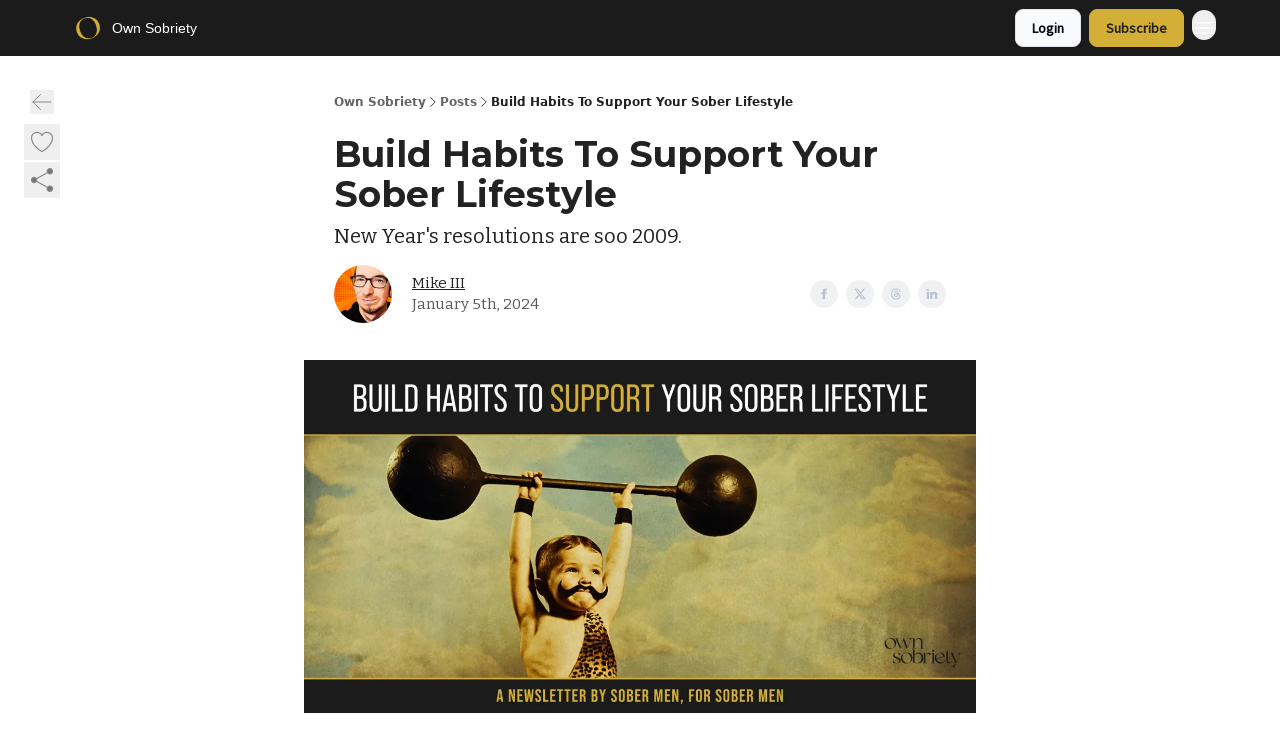

--- FILE ---
content_type: text/html; charset=utf-8
request_url: https://www.ownsobriety.com/p/build-habits-support-sober-lifestyle
body_size: 57522
content:
<!DOCTYPE html><html lang="en" class="h-full antialiased"><head><meta charSet="utf-8"/><meta name="viewport" content="width=device-width, initial-scale=1, shrink-to-fit=no"/><link rel="preload" as="image" href="https://media.beehiiv.com/cdn-cgi/image/fit=scale-down,format=auto,onerror=redirect,quality=80/uploads/publication/logo/b7699f09-16b2-4a7a-9808-c1f4988dd28b/thumb_Own_Favicon_v1_3000x3000.png"/><meta name="mobile-web-app-capable" content="yes"/><meta name="apple-mobile-web-app-capable" content="yes"/><meta name="apple-mobile-web-app-status-bar-style" content="black-translucent"/><meta name="theme-color" content="#000000"/><title>Build Habits To Support Your Sober Lifestyle</title><meta name="keywords" content="addiction, mental health, lifestyle"/><meta name="author" content="Mike III at Own Sobriety"/><meta name="description" content="New Year&#x27;s resolutions are soo 2009."/><meta property="og:type" content="website"/><meta property="og:url" content="https://www.ownsobriety.com/p/build-habits-support-sober-lifestyle"/><meta property="og:title" content="Build Habits To Support Your Sober Lifestyle"/><meta property="og:description" content="New Year&#x27;s resolutions are soo 2009."/><meta property="og:site_name" content="Own Sobriety"/><meta property="og:image" content="https://beehiiv-images-production.s3.amazonaws.com/uploads/asset/file/0befe0bd-425d-47c0-a79b-b66009dbcba5/habits-support-sober-lifestyle.png?t=1705157222"/><meta property="og:image:width" content="1200"/><meta property="og:image:height" content="630"/><meta property="og:image:alt" content="New Year&#x27;s resolutions are soo 2009."/><meta name="twitter:url" content="https://www.ownsobriety.com/p/build-habits-support-sober-lifestyle"/><meta name="twitter:title" content="Build Habits To Support Your Sober Lifestyle"/><meta name="twitter:description" content="New Year&#x27;s resolutions are soo 2009."/><meta name="twitter:image" content="https://beehiiv-images-production.s3.amazonaws.com/uploads/asset/file/0befe0bd-425d-47c0-a79b-b66009dbcba5/habits-support-sober-lifestyle.png?t=1705157222"/><meta name="twitter:card" content="summary_large_image"/><meta name="fb:app_id" content="1932054120322754"/><link rel="canonical" href="https://www.ownsobriety.com/p/build-habits-support-sober-lifestyle"/><link rel="icon" href="https://media.beehiiv.com/cdn-cgi/image/fit=scale-down,format=auto,onerror=redirect,quality=80/uploads/publication/logo/b7699f09-16b2-4a7a-9808-c1f4988dd28b/thumb_Own_Favicon_v1_3000x3000.png" as="image"/><link rel="preload" href="https://fonts.googleapis.com/css2?family=Bebas+Neue&amp;display=swap" as="style"/><link rel="preload" href="https://fonts.googleapis.com/css2?family=Source+Serif+Pro+Light+300&amp;display=swap" as="style"/><link rel="preload" href="https://fonts.googleapis.com/css2?family=Source+Sans+Pro&amp;display=swap" as="style"/><link rel="alternate" type="application/rss+xml" title="Own Sobriety RSS Feed" href="https://rss.beehiiv.com/feeds/Nape4z5fsq.xml"/><link rel="apple-touch-icon" href="https://media.beehiiv.com/cdn-cgi/image/fit=scale-down,format=auto,onerror=redirect,quality=80/uploads/publication/logo/b7699f09-16b2-4a7a-9808-c1f4988dd28b/thumb_Own_Favicon_v1_3000x3000.png"/><link rel="apple-touch-startup-image" href="https://media.beehiiv.com/cdn-cgi/image/fit=scale-down,format=auto,onerror=redirect,quality=80/uploads/publication/thumbnail/b7699f09-16b2-4a7a-9808-c1f4988dd28b/landscape_own-sobriety-logo.png"/><link rel="preconnect" href="https://fonts.googleapis.com"/><link rel="preconnect" href="https://fonts.gstatic.com"/><link rel="modulepreload" href="/assets/manifest-bec7c51c.js"/><link rel="modulepreload" href="/assets/entry.client-CHlI1IAS.js"/><link rel="modulepreload" href="/assets/jsx-runtime-D_zvdyIk.js"/><link rel="modulepreload" href="/assets/dayjs.min-D4MzlAtP.js"/><link rel="modulepreload" href="/assets/index-BBzaG9bH.js"/><link rel="modulepreload" href="/assets/i18next-BGmvVs3U.js"/><link rel="modulepreload" href="/assets/_commonjs-dynamic-modules-CtQqbtiX.js"/><link rel="modulepreload" href="/assets/components-C5no-WII.js"/><link rel="modulepreload" href="/assets/utils-LTbePiyI.js"/><link rel="modulepreload" href="/assets/context-DW2-aUzx.js"/><link rel="modulepreload" href="/assets/index-D0OCZx7A.js"/><link rel="modulepreload" href="/assets/types-DwE6zw8E.js"/><link rel="modulepreload" href="/assets/index-Dvnv69vE.js"/><link rel="modulepreload" href="/assets/index-BbOqpIuY.js"/><link rel="modulepreload" href="/assets/useTranslation-CAV35s9Y.js"/><link rel="modulepreload" href="/assets/index-CuoJpgyi.js"/><link rel="modulepreload" href="/assets/index-Wr5yffgI.js"/><link rel="modulepreload" href="/assets/index-H6M7ZPzl.js"/><link rel="modulepreload" href="/assets/useWebThemeContext-BvLGGc2T.js"/><link rel="modulepreload" href="/assets/PoweredByBeehiiv-dCHmWnDl.js"/><link rel="modulepreload" href="/assets/popover-BglPBT3X.js"/><link rel="modulepreload" href="/assets/useIsLoggedIn-B9HyFo9K.js"/><link rel="modulepreload" href="/assets/CreateAction-DcitIHWm.js"/><link rel="modulepreload" href="/assets/YoutubeIcon-C8D7vGn-.js"/><link rel="modulepreload" href="/assets/Image-B-VoZaGM.js"/><link rel="modulepreload" href="/assets/index-DjruDOev.js"/><link rel="modulepreload" href="/assets/index-DKsTtm2M.js"/><link rel="modulepreload" href="/assets/index-k4yTJkAg.js"/><link rel="modulepreload" href="/assets/menu-BDe4Y306.js"/><link rel="modulepreload" href="/assets/transition-T7tmt722.js"/><link rel="modulepreload" href="/assets/SlideUpModal-DfpVndQ8.js"/><link rel="modulepreload" href="/assets/index-DcpNk-OI.js"/><link rel="modulepreload" href="/assets/ChevronDownIcon-BtyKFSr5.js"/><link rel="modulepreload" href="/assets/XMarkIcon-oWoCoh7U.js"/><link rel="modulepreload" href="/assets/dialog-zLTZLq4f.js"/><link rel="modulepreload" href="/assets/index-8M2-4Ab3.js"/><link rel="modulepreload" href="/assets/local_storage-CwLaVEdy.js"/><link rel="modulepreload" href="/assets/useNonRevalidatingFetcher-D20m561v.js"/><link rel="modulepreload" href="/assets/index-DmsvZN0l.js"/><link rel="modulepreload" href="/assets/useIsMobile-tNUqFicK.js"/><link rel="modulepreload" href="/assets/disclosure-BdNBI9vg.js"/><link rel="modulepreload" href="/assets/SparklesIcon-B3zZ80lm.js"/><link rel="modulepreload" href="/assets/useSignupRedirects-D3Wy-IyC.js"/><link rel="modulepreload" href="/assets/useToast-CjxatSEk.js"/><link rel="modulepreload" href="/assets/useTypedLoaderData-CMMwj-4G.js"/><link rel="modulepreload" href="/assets/useWebBuilderCommunicator-DHT3E35p.js"/><link rel="modulepreload" href="/assets/CheckIcon-DzkUH3Qx.js"/><link rel="modulepreload" href="/assets/XMarkIcon-DYFBY0Gw.js"/><link rel="modulepreload" href="/assets/index-C9-YuB-1.js"/><link rel="modulepreload" href="/assets/StatusInputs-1bAxfxmQ.js"/><link rel="modulepreload" href="/assets/use-root-containers-DavySQOK.js"/><link rel="modulepreload" href="/assets/render-CYmDUrls.js"/><link rel="modulepreload" href="/assets/use-owner-o9UGMoFC.js"/><link rel="modulepreload" href="/assets/focus-management-BEFoA6wC.js"/><link rel="modulepreload" href="/assets/hidden-B6e6U2AH.js"/><link rel="modulepreload" href="/assets/keyboard-DCGal9-h.js"/><link rel="modulepreload" href="/assets/use-resolve-button-type-CcS-h_MO.js"/><link rel="modulepreload" href="/assets/bugs-8psK71Yj.js"/><link rel="modulepreload" href="/assets/use-disposables-CE7I-t1e.js"/><link rel="modulepreload" href="/assets/use-tree-walker-CiOtkuwH.js"/><link rel="modulepreload" href="/assets/use-is-mounted-UgPIiBJZ.js"/><link rel="modulepreload" href="/assets/LoginWithPasswordAction-H9wwvgxz.js"/><link rel="modulepreload" href="/assets/usePublication-BfOQZfjb.js"/><link rel="modulepreload" href="/assets/Input-BknZWsAJ.js"/><link rel="modulepreload" href="/assets/RedirectToHiddenInput-BHN85T8w.js"/><link rel="modulepreload" href="/assets/description-BxmUyVSc.js"/><link rel="modulepreload" href="/assets/index-DpAPvMXS.js"/><link rel="modulepreload" href="/assets/root-Cdp69o_-.js"/><link rel="modulepreload" href="/assets/index-CX7-ttLj.js"/><link rel="modulepreload" href="/assets/BackButton-B8mAyQAY.js"/><link rel="modulepreload" href="/assets/index-Bt617SOE.js"/><link rel="modulepreload" href="/assets/HeroChatIcon-Ct_Gmp84.js"/><link rel="modulepreload" href="/assets/LockClosedIcon-2KEQVK5S.js"/><link rel="modulepreload" href="/assets/FreeGatedContent-Cax4z3Xk.js"/><link rel="modulepreload" href="/assets/index-DcCyKzD9.js"/><link rel="modulepreload" href="/assets/ChevronRightIcon-B6u-MYSs.js"/><link rel="modulepreload" href="/assets/index-u66lsudN.js"/><link rel="modulepreload" href="/assets/relativeTime-MEdRDOTz.js"/><link rel="modulepreload" href="/assets/fonts-CjUFERM6.js"/><link rel="modulepreload" href="/assets/ArrowLeftIcon-Bc7qwYZJ.js"/><link rel="modulepreload" href="/assets/_slug-DHTsLPHy.js"/><script>window.__AppGlobals__={"SENTRY_CLIENT_DSN":"https://35c3cc890abe9dbb51e6e513fcd6bbca@o922922.ingest.us.sentry.io/4507170453979136","SENTRY_ENV":"production","SENTRY_RELEASE":"1829caa086b75055a5f3b9edccae3627da21250f","STRIPE_PUBLISHABLE_KEY":"pk_live_51IekcQKHPFAlBzyyGNBguT5BEI7NEBqrTxJhsYN1FI1lQb9iWxU5U2OXfi744NEMx5p7EDXh08YXrudrZkkG9bGc00ZCrkXrxL","VAPID_PUBLIC_KEY":"BEhdtfPr1iefl9Jd16511ML4L5eC4dp4exGTAqE95rZEgjRPqc-k1FymD_b-e7XaC5g43hejZ0y_VGJq72zncjY","VITE_HUMAN_ENABLED":"true","VITE_HUMAN_URL":"//client.px-cloud.net/PXeBumDLwe/main.min.js","VITE_ADNETWORK_PIXELJS_URL":"https://beehiiv-adnetwork-production.s3.amazonaws.com/pixel-js.js","VITE_ADNETWORK_PIXELV2_URL":"https://beehiiv-adnetwork-production.s3.amazonaws.com/pixel-v2.js","RELEASE_VERSION":"v245","VITE_BIRDIE_CLIENT_ID":"q2je1lwj","ENABLE_SENTRY_DEV":false};</script><link rel="stylesheet" href="https://fonts.googleapis.com/css2?family=Bebas+Neue&amp;display=swap"/><link rel="stylesheet" href="https://fonts.googleapis.com/css2?family=Source+Serif+Pro+Light+300&amp;display=swap"/><link rel="stylesheet" href="https://fonts.googleapis.com/css2?family=Source+Sans+Pro&amp;display=swap"/><script type="application/ld+json">{"@context":"https://schema.org","@type":"WebPage","identifier":"build-habits-support-sober-lifestyle","url":"http://www.ownsobriety.com/p/build-habits-support-sober-lifestyle","mainEntityOfPage":{"@type":"WebPage","@id":"http://www.ownsobriety.com/p/build-habits-support-sober-lifestyle"},"headline":"Build Habits To Support Your Sober Lifestyle","description":"New Year's resolutions are soo 2009.","datePublished":"2024-01-05T20:30:00.000Z","dateModified":"2025-04-14T18:17:25Z","isAccessibleForFree":true,"image":{"@type":"ImageObject","url":"https://beehiiv-images-production.s3.amazonaws.com/uploads/asset/file/0befe0bd-425d-47c0-a79b-b66009dbcba5/habits-support-sober-lifestyle.png?t=1705157222"},"author":{"@type":"Person","name":"Mike III","image":{"@type":"ImageObject","contentUrl":"https://beehiiv-images-production.s3.amazonaws.com/uploads/user/profile_picture/371a95a0-e287-4851-9670-4dc28321db82/mmoorefield.png","thumbnailUrl":"https://beehiiv-images-production.s3.amazonaws.com/uploads/user/profile_picture/371a95a0-e287-4851-9670-4dc28321db82/thumb_mmoorefield.png"}},"publisher":{"@type":"Organization","name":"Own Sobriety","url":"https://www.ownsobriety.com/","identifier":"b7699f09-16b2-4a7a-9808-c1f4988dd28b","sameAs":["https://www.facebook.com/ownsobriety","https://twitter.com/ownsobriety","https://www.instagram.com/ownsobriety"],"logo":{"@type":"ImageObject","url":"https://media.beehiiv.com/cdn-cgi/image/fit=scale-down,format=auto,onerror=redirect,quality=80/uploads/publication/logo/b7699f09-16b2-4a7a-9808-c1f4988dd28b/Own_Favicon_v1_3000x3000.png","contentUrl":"https://media.beehiiv.com/cdn-cgi/image/fit=scale-down,format=auto,onerror=redirect,quality=80/uploads/publication/logo/b7699f09-16b2-4a7a-9808-c1f4988dd28b/Own_Favicon_v1_3000x3000.png","thumbnailUrl":"https://media.beehiiv.com/cdn-cgi/image/fit=scale-down,format=auto,onerror=redirect,quality=80/uploads/publication/logo/b7699f09-16b2-4a7a-9808-c1f4988dd28b/thumb_Own_Favicon_v1_3000x3000.png"},"image":{"@type":"ImageObject","url":"https://media.beehiiv.com/cdn-cgi/image/fit=scale-down,format=auto,onerror=redirect,quality=80/uploads/publication/logo/b7699f09-16b2-4a7a-9808-c1f4988dd28b/Own_Favicon_v1_3000x3000.png","contentUrl":"https://media.beehiiv.com/cdn-cgi/image/fit=scale-down,format=auto,onerror=redirect,quality=80/uploads/publication/logo/b7699f09-16b2-4a7a-9808-c1f4988dd28b/Own_Favicon_v1_3000x3000.png","thumbnailUrl":"https://media.beehiiv.com/cdn-cgi/image/fit=scale-down,format=auto,onerror=redirect,quality=80/uploads/publication/logo/b7699f09-16b2-4a7a-9808-c1f4988dd28b/thumb_Own_Favicon_v1_3000x3000.png"}},"breadcrumb":{"@type":"BreadcrumbList","itemListElement":[{"@type":"ListItem","position":1,"item":{"@id":"https://www.ownsobriety.com/","name":"Own Sobriety"}},{"@type":"ListItem","position":2,"item":{"@id":"http://www.ownsobriety.com/p/build-habits-support-sober-lifestyle","name":"Build Habits To Support Your Sober Lifestyle"}}]}}</script><style>:root {
  --wt-primary-color: #d4af37;
  --wt-text-on-primary-color: #222222;

  --wt-secondary-color: #F9FAFB;
  --wt-text-on-secondary-color: #030712;

  --wt-tertiary-color: #FFFFFF;
  --wt-text-on-tertiary-color: #222222;

  --wt-background-color: #FFFFFF;
  --wt-text-on-background-color: #222222;

  --wt-subscribe-background-color: #FFFFFF;
  --wt-text-on-subscribe-background-color: #222222;

  --wt-header-font: "Bebas Neue", ui-sans-serif, system-ui, -apple-system, BlinkMacSystemFont, "Segoe UI", Roboto,"Helvetica Neue", Arial, "Noto Sans", sans-serif, "Apple Color Emoji", "Segoe UI Emoji", "Segoe UI Symbol", "Noto Color Emoji";
  --wt-body-font: "Source Serif Pro Light 300", ui-sans-serif, system-ui, -apple-system, BlinkMacSystemFont, "Segoe UI", Roboto, "Helvetica Neue", Arial, "Noto Sans", sans-serif, "Apple Color Emoji", "Segoe UI Emoji", "Segoe UI Symbol", "Noto Color Emoji";
  --wt-button-font: "Source Sans Pro", ui-sans-serif, system-ui, -apple-system, BlinkMacSystemFont, "Segoe UI", Roboto, "Helvetica Neue", Arial, "Noto Sans", sans-serif, "Apple Color Emoji", "Segoe UI Emoji", "Segoe UI Symbol", "Noto Color Emoji";

  --wt-border-radius: 8px
}

.bg-wt-primary { background-color: var(--wt-primary-color); }
.text-wt-primary { color: var(--wt-primary-color); }
.border-wt-primary { border-color: var(--wt-primary-color); }

.bg-wt-text-on-primary { background-color: var(--wt-text-on-primary-color); }
.text-wt-text-on-primary { color: var(--wt-text-on-primary-color); }
.border-wt-text-on-primary { border-color: var(--wt-text-on-primary-color); }

.bg-wt-secondary { background-color: var(--wt-secondary-color); }
.text-wt-secondary { color: var(--wt-secondary-color); }
.border-wt-secondary { border-color: var(--wt-secondary-color); }

.bg-wt-text-on-secondary { background-color: var(--wt-text-on-secondary-color); }
.text-wt-text-on-secondary { color: var(--wt-text-on-secondary-color); }
.border-wt-text-on-secondary { border-color: var(--wt-text-on-secondary-color); }

.bg-wt-tertiary { background-color: var(--wt-tertiary-color); }
.text-wt-tertiary { color: var(--wt-tertiary-color); }
.border-wt-tertiary { border-color: var(--wt-tertiary-color); }

.bg-wt-text-on-tertiary { background-color: var(--wt-text-on-tertiary-color); }
.text-wt-text-on-tertiary { color: var(--wt-text-on-tertiary-color); }
.border-wt-text-on-tertiary { border-color: var(--wt-text-on-tertiary-color); }

.bg-wt-background { background-color: var(--wt-background-color); }
.text-wt-background { color: var(--wt-background-color); }
.border-wt-background { border-color: var(--wt-background-color); }

.bg-wt-text-on-background { background-color: var(--wt-text-on-background-color); }
.text-wt-text-on-background { color: var(--wt-text-on-background-color); }
.border-wt-text-on-background { border-color: var(--wt-text-on-background-color); }

.bg-wt-subscribe-background { background-color: var(--wt-subscribe-background-color); }
.text-wt-subscribe-background { color: var(--wt-subscribe-background-color); }
.border-wt-subscribe-background { border-color: var(--wt-subscribe-background-color); }

.bg-wt-text-on-subscribe-background { background-color: var(--wt-text-on-subscribe-background-color); }
.text-wt-text-on-subscribe-background { color: var(--wt-text-on-subscribe-background-color); }
.border-wt-text-on-subscribe-background { border-color: var(--wt-text-on-subscribe-background-color); }

.rounded-wt { border-radius: var(--wt-border-radius); }

.wt-header-font { font-family: var(--wt-header-font); }
.wt-body-font { font-family: var(--wt-body-font); }
.wt-button-font { font-family: var(--wt-button-font); }

input:focus { --tw-ring-color: transparent !important; }

li a { word-break: break-word; }

@media only screen and (max-width:667px) {
  .mob-stack {
    display: block !important;
    width: 100% !important;
  }

  .mob-w-full {
    width: 100% !important;
  }
}

</style><link rel="stylesheet" href="/assets/root-CI65O9zT.css"/><link rel="stylesheet" href="/assets/BackButton-icJ-rWaN.css"/></head><body class="flex h-full flex-col bg-wt-background text-wt-text-on-background"><div class=""><div class="flex min-h-screen flex-col"><div></div><div id="_rht_toaster" style="position:fixed;z-index:9999;top:16px;left:16px;right:16px;bottom:16px;pointer-events:none"></div><nav class="px-4 sm:px-6 w-full py-2" style="background-color:#1b1b1b"><div class="mx-auto w-full max-w-6xl"><div class="mx-auto flex items-center justify-between"><div class="flex items-center space-x-2"><a class="rounded-lg transition:all px-2 py-1 hover:bg-black/5" data-discover="true" href="/"><div class="flex items-center space-x-2"><div class="w-8 h-8 overflow-hidden rounded-wt"><figure class="aspect-square relative h-full overflow-hidden w-full"><img class="absolute inset-0 h-full w-full object-cover" width="100" height="100" src="https://media.beehiiv.com/cdn-cgi/image/fit=scale-down,format=auto,onerror=redirect,quality=80/uploads/publication/logo/b7699f09-16b2-4a7a-9808-c1f4988dd28b/thumb_Own_Favicon_v1_3000x3000.png" alt="Own Sobriety logo"/></figure></div><span style="color:#FFFFFF;font-family:Source Serif Pro Light 300, sans-ui-sans-serif, system-ui, -apple-system, BlinkMacSystemFont, &quot;Segoe UI&quot;, Roboto,&quot;Helvetica Neue&quot;, Arial, &quot;Noto Sans&quot;, sans-serif, &quot;Apple Color Emoji&quot;, &quot;Segoe UI Emoji&quot;, &quot;Segoe UI Symbol&quot;, &quot;Noto Color Emoji&quot;" class="hidden text-sm sm:text-md wt-text-primary md:block text-md font-regular font-ariel">Own Sobriety</span></div></a><div class="opacity-0 block"><div class="z-20 flex gap-1"></div></div></div><div class="flex items-center space-x-2"><div class="flex items-center space-x-2"><button class="border font-medium shadow-sm wt-button-font inline-flex items-center disabled:bg-gray-400 disabled:cursor-not-allowed focus:outline-none focus:ring-2 focus:ring-offset-2 justify-center transition-colors rounded-wt px-4 py-2 text-sm border-gray-300 text-gray-700 bg-white shadow-md focus:ring-wt-primary !text-sm !font-semibold shadow-none" style="background:#F9FAFB;border:1px solid #E5E7EB;color:#030712;font-family:Source Sans Pro">Login</button><a class="border font-medium shadow-sm wt-button-font inline-flex items-center disabled:bg-gray-400 disabled:cursor-not-allowed focus:outline-none focus:ring-2 focus:ring-offset-2 justify-center transition-colors rounded-wt px-4 py-2 text-sm border-wt-primary text-wt-text-on-primary bg-wt-primary disabled:border-gray-500 focus:ring-wt-primary whitespace-nowrap !text-sm !font-semibold shadow-none" style="background:#d4af37;border:1px solid #d4af37;color:#222222;font-family:Source Sans Pro" data-discover="true" href="/subscribe">Subscribe</a></div><div class="relative inline-block text-left" data-headlessui-state=""><button aria-label="Menu" class="rounded-full transition-all" id="headlessui-menu-button-_R_6jl5_" type="button" aria-haspopup="menu" aria-expanded="false" data-headlessui-state=""><div class="mt-1.5 rounded hover:bg-black/5" style="color:#FFFFFF"><svg xmlns="http://www.w3.org/2000/svg" fill="none" viewBox="0 0 24 24" stroke-width="1.5" stroke="currentColor" aria-hidden="true" data-slot="icon" class="h-6 w-6"><path stroke-linecap="round" stroke-linejoin="round" d="M3.75 6.75h16.5M3.75 12h16.5m-16.5 5.25h16.5"></path></svg></div></button></div></div></div></div></nav><main class="flex-grow"><div><div class="sticky top-0 z-50 w-full"><div aria-valuemax="100" aria-valuemin="0" aria-valuenow="0" aria-valuetext="0%" role="progressbar" data-state="loading" data-value="0" data-max="100" class="relative overflow-hidden h-1.5 bg-transparent w-full"><div data-state="loading" data-value="0" data-max="100" class="h-full w-full bg-wt-primary" style="width:0%"></div></div></div><div class="fixed bottom-0 left-0 z-50 px-4"></div><script type="module">
var e, t, r, i, n;
(t = {}),
  (r = {}),
  null ==
    (i = (e =
      "undefined" != typeof globalThis
        ? globalThis
        : "undefined" != typeof self
          ? self
          : "undefined" != typeof window
            ? window
            : "undefined" != typeof global
              ? global
              : {}).parcelRequire326a) &&
    (((i = function (e) {
      if (e in t) return t[e].exports;
      if (e in r) {
        var i = r[e];
        delete r[e];
        var n = { id: e, exports: {} };
        return (t[e] = n), i.call(n.exports, n, n.exports), n.exports;
      }
      var o = Error("Cannot find module '" + e + "'");
      throw ((o.code = "MODULE_NOT_FOUND"), o);
    }).register = function (e, t) {
      r[e] = t;
    }),
    (e.parcelRequire326a = i)),
  (n = i.register)("gUOGs", function (e, t) {
    Object.defineProperty(e.exports, "__esModule", { value: !0 });
    var r,
      n = i("kBCj4"),
      o = i("53LBo"),
      s = [],
      a = (function () {
        function e(e) {
          (this.$$observationTargets = []),
            (this.$$activeTargets = []),
            (this.$$skippedTargets = []);
          var t =
            void 0 === e
              ? "Failed to construct 'ResizeObserver': 1 argument required, but only 0 present."
              : "function" != typeof e
                ? "Failed to construct 'ResizeObserver': The callback provided as parameter 1 is not a function."
                : void 0;
          if (t) throw TypeError(t);
          this.$$callback = e;
        }
        return (
          (e.prototype.observe = function (e) {
            var t = d("observe", e);
            if (t) throw TypeError(t);
            u(this.$$observationTargets, e) >= 0 ||
              (this.$$observationTargets.push(new n.ResizeObservation(e)),
              0 > s.indexOf(this) && (s.push(this), v()));
          }),
          (e.prototype.unobserve = function (e) {
            var t = d("unobserve", e);
            if (t) throw TypeError(t);
            var r = u(this.$$observationTargets, e);
            r < 0 ||
              (this.$$observationTargets.splice(r, 1),
              0 === this.$$observationTargets.length && c(this));
          }),
          (e.prototype.disconnect = function () {
            (this.$$observationTargets = []),
              (this.$$activeTargets = []),
              c(this);
          }),
          e
        );
      })();
    function c(e) {
      var t = s.indexOf(e);
      t >= 0 && (s.splice(t, 1), $());
    }
    function d(e, t) {
      return void 0 === t
        ? "Failed to execute '" +
            e +
            "' on 'ResizeObserver': 1 argument required, but only 0 present."
        : t && t.nodeType === window.Node.ELEMENT_NODE
          ? void 0
          : "Failed to execute '" +
            e +
            "' on 'ResizeObserver': parameter 1 is not of type 'Element'.";
    }
    function u(e, t) {
      for (var r = 0; r < e.length; r += 1) if (e[r].target === t) return r;
      return -1;
    }
    e.exports.ResizeObserver = a;
    var l = function (e) {
        s.forEach(function (t) {
          (t.$$activeTargets = []),
            (t.$$skippedTargets = []),
            t.$$observationTargets.forEach(function (r) {
              r.isActive() &&
                (h(r.target) > e
                  ? t.$$activeTargets.push(r)
                  : t.$$skippedTargets.push(r));
            });
        });
      },
      f = function () {
        var e = 1 / 0;
        return (
          s.forEach(function (t) {
            if (t.$$activeTargets.length) {
              var r = [];
              t.$$activeTargets.forEach(function (t) {
                var i = new o.ResizeObserverEntry(t.target);
                r.push(i),
                  (t.$$broadcastWidth = i.contentRect.width),
                  (t.$$broadcastHeight = i.contentRect.height);
                var n = h(t.target);
                n < e && (e = n);
              }),
                t.$$callback(r, t),
                (t.$$activeTargets = []);
            }
          }),
          e
        );
      },
      p = function () {
        var e = new window.ErrorEvent("ResizeLoopError", {
          message:
            "ResizeObserver loop completed with undelivered notifications.",
        });
        window.dispatchEvent(e);
      },
      h = function (e) {
        for (var t = 0; e.parentNode; ) (e = e.parentNode), (t += 1);
        return t;
      },
      g = function () {
        for (
          l(0);
          s.some(function (e) {
            return !!e.$$activeTargets.length;
          });

        )
          l(f());
        s.some(function (e) {
          return !!e.$$skippedTargets.length;
        }) && p();
      },
      v = function () {
        r || b();
      },
      b = function () {
        r = window.requestAnimationFrame(function () {
          g(), b();
        });
      },
      $ = function () {
        r &&
          !s.some(function (e) {
            return !!e.$$observationTargets.length;
          }) &&
          (window.cancelAnimationFrame(r), (r = void 0));
      };
    e.exports.install = function () {
      return (window.ResizeObserver = a);
    };
  }),
  n("kBCj4", function (e, t) {
    Object.defineProperty(e.exports, "__esModule", { value: !0 });
    var r = i("ardMU"),
      n = (function () {
        function e(e) {
          (this.target = e),
            (this.$$broadcastWidth = this.$$broadcastHeight = 0);
        }
        return (
          Object.defineProperty(e.prototype, "broadcastWidth", {
            get: function () {
              return this.$$broadcastWidth;
            },
            enumerable: !0,
            configurable: !0,
          }),
          Object.defineProperty(e.prototype, "broadcastHeight", {
            get: function () {
              return this.$$broadcastHeight;
            },
            enumerable: !0,
            configurable: !0,
          }),
          (e.prototype.isActive = function () {
            var e = r.ContentRect(this.target);
            return (
              !!e &&
              (e.width !== this.broadcastWidth ||
                e.height !== this.broadcastHeight)
            );
          }),
          e
        );
      })();
    e.exports.ResizeObservation = n;
  }),
  n("ardMU", function (e, t) {
    Object.defineProperty(e.exports, "__esModule", { value: !0 }),
      (e.exports.ContentRect = function (e) {
        if ("getBBox" in e) {
          var t = e.getBBox();
          return Object.freeze({
            height: t.height,
            left: 0,
            top: 0,
            width: t.width,
          });
        }
        var r = window.getComputedStyle(e);
        return Object.freeze({
          height: parseFloat(r.height || "0"),
          left: parseFloat(r.paddingLeft || "0"),
          top: parseFloat(r.paddingTop || "0"),
          width: parseFloat(r.width || "0"),
        });
      });
  }),
  n("53LBo", function (e, t) {
    Object.defineProperty(e.exports, "__esModule", { value: !0 });
    var r = i("ardMU");
    e.exports.ResizeObserverEntry = function (e) {
      (this.target = e), (this.contentRect = r.ContentRect(e));
    };
  }),
  (function () {
    if (
      !(function () {
        if (!window.__stwts || !Object.keys(window.__stwts).length)
          return (
            (window.__stwts = { buildVersion: "1.0.0", widgets: { init: !0 } }),
            !0
          );
      })()
    )
      return;
    function e(e, t) {
      t <= 300 && (e.style.width = "300px"),
        t >= 600 && (e.style.width = "600px"),
        t > 300 && t < 600 && (e.style.width = `${t}px`);
    }
    "undefined" == typeof ResizeObserver && i("gUOGs").install();
    let t = new (ResizeObserver || window.ResizeObserver)(function (t) {
      t.forEach((t) => {
        let r = t?.contentRect?.width,
          i = t.target.querySelector("iframe");
        r && i && e(i, r);
      });
    });

    function loadStocktwitsEmbeds() {
      Array.from(
        document.querySelectorAll("blockquote.stocktwits-embedded-post"),
      ).forEach((r) => {
        !(function (t, r) {
          if (t.getAttribute("visited")) return;
          let i = t.getAttribute("data-origin"),
            n = t.getAttribute("data-id"),
            o = document.createElement("div");
          (o.style.display = "flex"),
            (o.style.maxWidth = "600px"),
            (o.style.width = "100%"),
            (o.style.marginTop = "10px"),
            (o.style.marginBottom = "10px");
          let s = document.createElement("iframe");
          o.appendChild(s);
          let a = `${i}/embeddable/message/${n}`;
          (s.style.width = "640px"),
            (s.style.height = "0"),
            (s.style.maxWidth = "600px"),
            (s.style.position = "static"),
            (s.style.visibility = "visible"),
            (s.style.display = "block"),
            (s.style.flexGrow = "1"),
            s.setAttribute("frameborder", "0"),
            s.setAttribute("allowtransparency", "true"),
            s.setAttribute("scrolling", "no"),
            s.setAttribute("allowfullscreen", "true");
          let c = !1,
            d = null;
          function u(e) {
            c = !0;
            let { height: r } = e.data;
            void 0 !== r && (s.style.height = `${r}px`),
              document.body.contains(t) && t.remove();
          }
          t.parentNode.insertBefore(o, t), t.setAttribute("visited", true),
            s.addEventListener("load", function () {
              e(s, o.clientWidth),
                (function () {
                  let e = () => {
                    ((d = new MessageChannel()).port1.onmessage = u),
                      s.contentWindow.postMessage(
                        { message: "initialize" },
                        "*",
                        [d.port2],
                      );
                  };
                  e();
                  let t = setInterval(() => {
                    c ? clearInterval(t) : e();
                  }, 60);
                })();
            }),
            s.setAttribute("src", a),
            r.observe(o);
        })(r, t);
      });
    }

    window.__stwts.loadStocktwitsEmbeds = loadStocktwitsEmbeds;
  })();
</script><div class="relative mx-auto max-w-6xl px-4"><div class="fixed bottom-0 left-0 top-auto z-20 w-full rounded bg-wt-background shadow-xl transition-all duration-300 ease-in-out md:bottom-auto md:z-auto md:!w-fit md:border-none md:shadow-none opacity-100 md:top-20"><div class="absolute left-0 top-0 w-full border border-t border-wt-text-on-background bg-wt-background opacity-10 md:hidden"></div><div class="mx-auto w-full max-w-6xl px-0 lg:px-4"><div class="flex flex-col gap-8 md:h-40"><div class=""><div class="grid grid-cols-3 p-4 px-8 sm:p-2 sm:px-2 md:grid-cols-1 md:gap-2"><div class="relative flex flex-col justify-center md:left-1"><div class="flex h-7 w-7 items-center justify-center rounded-wt transition-all hover:bg-black/5"><button class="cursor-pointer"><svg xmlns="http://www.w3.org/2000/svg" fill="none" viewBox="0 0 24 24" stroke-width="1.5" stroke="currentColor" aria-hidden="true" data-slot="icon" class="h-6 w-6 stroke-1 text-wt-text-on-background opacity-50"><path stroke-linecap="round" stroke-linejoin="round" d="M10.5 19.5 3 12m0 0 7.5-7.5M3 12h18"></path></svg></button></div></div><div class="flex items-center justify-center gap-3 md:flex-col md:items-start md:gap-1"><button class="group" type="button"><div class="text-wt-text-on-background opacity-50 group-hover:opacity-100 flex items-center"><div class="rounded-full p-1 hover:bg-[#f3f4f6]"><svg xmlns="http://www.w3.org/2000/svg" fill="none" viewBox="0 0 24 24" stroke-width="1.5" stroke="currentColor" class="h-7 w-7 outline-none h-4 w-4 stroke-1"><path stroke-linecap="round" stroke-linejoin="round" d="M21 8.25c0-2.485-2.099-4.5-4.688-4.5-1.935 0-3.597 1.126-4.312 2.733-.715-1.607-2.377-2.733-4.313-2.733C5.1 3.75 3 5.765 3 8.25c0 7.22 9 12 9 12s9-4.78 9-12Z"></path></svg></div><span class="hidden text-transparent text-sm font-medium group-hover:opacity-100">0</span></div></button><div class="relative z-20 inline-block text-left md:z-0" data-headlessui-state=""><button class="relative right-[2px] top-[1.5px] outline-none md:right-[0px]" id="headlessui-menu-button-_R_3qlkl5_" type="button" aria-haspopup="menu" aria-expanded="false" data-headlessui-state=""><div class="flex items-center rounded-full p-1 hover:bg-[#f3f4f6]"><svg xmlns="http://www.w3.org/2000/svg" viewBox="0 0 24 24" stroke-width="1.5" stroke="currentColor" class="text-wt-text-on-background opacity-50 hover:opacity-100 h-7 w-7 stroke-1 text-gray-400"><path stroke-linecap="round" stroke-linejoin="round" d="M7.217 10.907a2.25 2.25 0 1 0 0 2.186m0-2.186c.18.324.283.696.283 1.093s-.103.77-.283 1.093m0-2.186 9.566-5.314m-9.566 7.5 9.566 5.314m0 0a2.25 2.25 0 1 0 3.935 2.186 2.25 2.25 0 0 0-3.935-2.186Zm0-12.814a2.25 2.25 0 1 0 3.933-2.185 2.25 2.25 0 0 0-3.933 2.185Z"></path></svg></div></button></div></div></div></div></div></div></div><div class=""><div class="mx-auto flex max-w-2xl flex-col pb-4"><div class="mt-8" style="padding-left:30px;padding-right:30px"><ul class="flex flex-wrap items-center gap-2 text-xs font-semibold"><li class="flex items-center gap-2 text-wt-text-on-background"><a href="../" class="opacity-70">Own Sobriety</a><svg xmlns="http://www.w3.org/2000/svg" fill="none" viewBox="0 0 24 24" stroke-width="1.5" stroke="currentColor" aria-hidden="true" data-slot="icon" height="14px"><path stroke-linecap="round" stroke-linejoin="round" d="m8.25 4.5 7.5 7.5-7.5 7.5"></path></svg></li><li class="flex items-center gap-2 text-wt-text-on-background"><span class="opacity-70">Posts</span><svg xmlns="http://www.w3.org/2000/svg" fill="none" viewBox="0 0 24 24" stroke-width="1.5" stroke="currentColor" aria-hidden="true" data-slot="icon" height="14px"><path stroke-linecap="round" stroke-linejoin="round" d="m8.25 4.5 7.5 7.5-7.5 7.5"></path></svg></li><li class="flex items-center gap-2 text-wt-text-on-background"><span class="!opacity-100">Build Habits To Support Your Sober Lifestyle</span></li></ul></div><div><div><div><link href="https://fonts.gstatic.com" rel="preconnect"><link href="https://fonts.googleapis.com/css2?family=Bebas+Neue&amp;display=swap" rel="stylesheet"><link href="https://fonts.googleapis.com/css2?family=Source+Serif+Pro+Light+300&amp;display=swap" rel="stylesheet"><link href="https://fonts.googleapis.com/css2?family=Source+Sans+Pro&amp;display=swap" rel="stylesheet"><style type="text/css">
:root {
  --wt-primary-color: #d4af37;
  --wt-text-on-primary-color: #222222;

  --wt-secondary-color: #F9FAFB;
  --wt-text-on-secondary-color: #030712;

  --wt-tertiary-color: #FFFFFF;
  --wt-text-on-tertiary-color: #222222;

  --wt-background-color: #FFFFFF;
  --wt-text-on-background-color: #222222;

  --wt-subscribe-background-color: #FFFFFF;
  --wt-text-on-subscribe-background-color: #222222;

  --wt-header-font: "Bebas Neue", ui-sans-serif, system-ui, -apple-system, BlinkMacSystemFont, "Segoe UI", Roboto,"Helvetica Neue", Arial, "Noto Sans", sans-serif, "Apple Color Emoji", "Segoe UI Emoji", "Segoe UI Symbol", "Noto Color Emoji";
  --wt-body-font: "Source Serif Pro Light 300", ui-sans-serif, system-ui, -apple-system, BlinkMacSystemFont, "Segoe UI", Roboto, "Helvetica Neue", Arial, "Noto Sans", sans-serif, "Apple Color Emoji", "Segoe UI Emoji", "Segoe UI Symbol", "Noto Color Emoji";
  --wt-button-font: "Source Sans Pro", ui-sans-serif, system-ui, -apple-system, BlinkMacSystemFont, "Segoe UI", Roboto, "Helvetica Neue", Arial, "Noto Sans", sans-serif, "Apple Color Emoji", "Segoe UI Emoji", "Segoe UI Symbol", "Noto Color Emoji";

  --wt-border-radius: 8px
}

.bg-wt-primary { background-color: var(--wt-primary-color); }
.text-wt-primary { color: var(--wt-primary-color); }
.border-wt-primary { border-color: var(--wt-primary-color); }

.bg-wt-text-on-primary { background-color: var(--wt-text-on-primary-color); }
.text-wt-text-on-primary { color: var(--wt-text-on-primary-color); }
.border-wt-text-on-primary { border-color: var(--wt-text-on-primary-color); }

.bg-wt-secondary { background-color: var(--wt-secondary-color); }
.text-wt-secondary { color: var(--wt-secondary-color); }
.border-wt-secondary { border-color: var(--wt-secondary-color); }

.bg-wt-text-on-secondary { background-color: var(--wt-text-on-secondary-color); }
.text-wt-text-on-secondary { color: var(--wt-text-on-secondary-color); }
.border-wt-text-on-secondary { border-color: var(--wt-text-on-secondary-color); }

.bg-wt-tertiary { background-color: var(--wt-tertiary-color); }
.text-wt-tertiary { color: var(--wt-tertiary-color); }
.border-wt-tertiary { border-color: var(--wt-tertiary-color); }

.bg-wt-text-on-tertiary { background-color: var(--wt-text-on-tertiary-color); }
.text-wt-text-on-tertiary { color: var(--wt-text-on-tertiary-color); }
.border-wt-text-on-tertiary { border-color: var(--wt-text-on-tertiary-color); }

.bg-wt-background { background-color: var(--wt-background-color); }
.text-wt-background { color: var(--wt-background-color); }
.border-wt-background { border-color: var(--wt-background-color); }

.bg-wt-text-on-background { background-color: var(--wt-text-on-background-color); }
.text-wt-text-on-background { color: var(--wt-text-on-background-color); }
.border-wt-text-on-background { border-color: var(--wt-text-on-background-color); }

.bg-wt-subscribe-background { background-color: var(--wt-subscribe-background-color); }
.text-wt-subscribe-background { color: var(--wt-subscribe-background-color); }
.border-wt-subscribe-background { border-color: var(--wt-subscribe-background-color); }

.bg-wt-text-on-subscribe-background { background-color: var(--wt-text-on-subscribe-background-color); }
.text-wt-text-on-subscribe-background { color: var(--wt-text-on-subscribe-background-color); }
.border-wt-text-on-subscribe-background { border-color: var(--wt-text-on-subscribe-background-color); }

.rounded-wt { border-radius: var(--wt-border-radius); }

.wt-header-font { font-family: var(--wt-header-font); }
.wt-body-font { font-family: var(--wt-body-font); }
.wt-button-font { font-family: var(--wt-button-font); }

input:focus { --tw-ring-color: transparent !important; }

li a { word-break: break-word; }

@media only screen and (max-width:667px) {
  .mob-stack {
    display: block !important;
    width: 100% !important;
  }

  .mob-w-full {
    width: 100% !important;
  }
}

</style><style>
        @font-face {
          font-family: 'Montserrat';
          font-style: normal;
          font-weight: 700;
          font-display: swap;
          src: url('https://fonts.gstatic.com/s/montserrat/v24/JTUSjIg1_i6t8kCHKm459WlhyyTh89Y.woff2') format('woff2');
        }

        @font-face {
          font-family: 'Montserrat';
          font-style: italic;
          font-weight: 700;
          font-display: swap;
          src: url('https://fonts.gstatic.com/s/montserrat/v24/JTUQjIg1_i6t8kCHKm459WxRyS7m0dR9pA.woff2') format('woff2');
        }
        @font-face {
          font-family: 'Bitter';
          font-style: normal;
          font-weight: 400;
          font-display: swap;
          src: url('https://fonts.gstatic.com/s/bitter/v26/rax8HiqOu8IVPmn7f4xpLjpSmw.woff2') format('woff2');
        }

        @font-face {
          font-family: 'Bitter';
          font-style: italic;
          font-weight: 400;
          font-display: swap;
          src: url('https://fonts.gstatic.com/s/bitter/v26/rax-HiqOu8IVPmn7erxrJD1wmULY.woff2') format('woff2');
        }
        @font-face {
          font-family: 'Merriweather';
          font-style: normal;
          font-weight: 400;
          font-display: swap;
          src: url('https://fonts.gstatic.com/s/merriweather/v30/u-440qyriQwlOrhSvowK_l5-fCZMdeX3rg.woff2') format('woff2');
        }

        @font-face {
          font-family: 'Merriweather';
          font-style: italic;
          font-weight: 400;
          font-display: swap;
          src: url('https://fonts.gstatic.com/s/merriweather/v30/u-4m0qyriQwlOrhSvowK_l5-eRZOf-LVrPHp.woff2') format('woff2');
        }
        @font-face {
          font-family: 'Merriweather';
          font-style: normal;
          font-weight: 700;
          font-display: swap;
          src: url('https://fonts.gstatic.com/s/merriweather/v30/u-4n0qyriQwlOrhSvowK_l52xwNZWMf6hPvhPQ.woff2') format('woff2');
        }

        @font-face {
          font-family: 'Merriweather';
          font-style: italic;
          font-weight: 700;
          font-display: swap;
          src: url('https://fonts.gstatic.com/s/merriweather/v30/u-4l0qyriQwlOrhSvowK_l5-eR71Wvf4jvzDP3WG.woff2') format('woff2');
        }
        @font-face {
          font-family: 'Poppins';
          font-style: normal;
          font-weight: 400;
          font-display: swap;
          src: url('https://fonts.gstatic.com/s/poppins/v22/pxiEyp8kv8JHgFVrJJfecnFHGPc.woff2') format('woff2');
        }

        @font-face {
          font-family: 'Poppins';
          font-style: italic;
          font-weight: 400;
          font-display: swap;
          src: url('https://fonts.gstatic.com/s/poppins/v22/pxiGyp8kv8JHgFVrJJLucHtAOvWDSA.woff2') format('woff2');
        }
        @font-face {
          font-family: 'Poppins';
          font-style: normal;
          font-weight: 700;
          font-display: swap;
          src: url('https://fonts.gstatic.com/s/poppins/v22/pxiByp8kv8JHgFVrLCz7Z1xlFd2JQEk.woff2') format('woff2');
        }

        @font-face {
          font-family: 'Poppins';
          font-style: italic;
          font-weight: 700;
          font-display: swap;
          src: url('https://fonts.gstatic.com/s/poppins/v22/pxiDyp8kv8JHgFVrJJLmy15VF9eOYktMqg.woff2') format('woff2');
        }
</style><script async="" id="tiktok-script" src="https://www.tiktok.com/embed.js" type="text/javascript"></script><script async="" defer="" id="twitter-wjs" src="https://platform.twitter.com/widgets.js" type="text/javascript"></script><style>
  .table-base, .table-c, .table-h { border: 1px solid #C0C0C0; }
  .table-c { padding:5px; background-color:#FFFFFF; }
  .table-c p { color: #2D2D2D; font-family:'Helvetica',Arial,sans-serif !important; overflow-wrap: break-word; }
  .table-h { padding:5px; background-color:#F1F1F1; }
  .table-h p { color: #2A2A2A; font-family:'Trebuchet MS','Lucida Grande',Tahoma,sans-serif !important; overflow-wrap: break-word; }
</style></div><div class="bg-wt-background" style="color: var(--wt-text-on-background-color) !important;"><div class="rendered-post" style="max-width: 672px; margin: 0 auto;"><div class="bg-wt-background text-wt-text-on-background"><div style="padding-top:1.5rem; padding-bottom:1.5rem;"><style>
  .bh__byline_wrapper {
    font-size: .875rem;
    line-height: 1.25rem;
    vertical-align: middle;
    justify-content: space-between;
    display: block;
  }
  
  .bh__byline_social_wrapper {
    display: flex;
    margin-top: 0.5rem;
    align-items: center;
  }
  
  .bh__byline_social_wrapper > * + * {
    margin-left: 0.5rem;
  }
  
  @media (min-width: 768px) {
    .bh__byline_wrapper {
      display: flex;
    }
  
    .bh__byline_social_wrapper {
      margin-top: 0rem;
    }
  }
</style><div id="web-header" style="padding-left: 30px; padding-right: 30px; color: var(--wt-text-on-background-color) !important; padding-bottom: 2rem;"><h1 style="font-size: 36px; font-family:'Montserrat','DejaVu Sans',Verdana,sans-serif; line-height: 2.5rem; padding-bottom: 8px; font-weight: 700;">Build Habits To Support Your Sober Lifestyle</h1><h2 style="font-size: 20px; font-family:'Bitter','Lucida Bright','PT Serif',Georgia,serif; line-height: 1.75rem; padding-bottom: 10px; font-weight: 400;">New Year's resolutions are soo 2009.</h2><div class="bh__byline_wrapper"><div><div style="display:flex;"><div style="display:flex; flex-direction:row; justify-content:flex-start;"><div style="display:flex;"><img alt="Author" height="58" src="https://media.beehiiv.com/cdn-cgi/image/fit=scale-down,format=auto,onerror=redirect,quality=80/uploads/user/profile_picture/371a95a0-e287-4851-9670-4dc28321db82/thumb_mmoorefield.png" style="height:58px;width:58px;border:5px solid rgba(0,0,0,0);left:-5px;z-index:1;box-sizing:content-box;position:relative;border-radius:9999px;" width="58"></div><div style="display:flex; align-items:center;"><p style="left:10px;position:relative;font-family:'Bitter','Lucida Bright','PT Serif',Georgia,serif;font-weight:Lighter;font-size:15px;color: var(--wt-text-on-background-color);margin:0px;line-height:21px;"><span><a href="https://www.ownsobriety.com/authors/371a95a0-e287-4851-9670-4dc28321db82" target="_blank" style="color:var(--wt-text-on-background-color) !important;text-decoration:underline !important;">Mike III</a></span><br><span class="text-wt-text-on-background" style="opacity:0.75;"> January 5th, 2024 </span></p></div></div></div></div><div class="bh__byline_social_wrapper"><a href="https://www.facebook.com/sharer/sharer.php?u=https%3A%2F%2Fwww.ownsobriety.com%2Fp%2Fbuild-habits-support-sober-lifestyle" target="_blank"><div style="max-width:28px;"><svg fill="none" height="100%" viewBox="0 0 212 212" width="100%" xmlns="http://www.w3.org/2000/svg"><circle cx="106.214" cy="105.5" fill-opacity="0.15" fill="#9CA3AF" r="105.5"></circle><path d="M96.9223 92.1778H87.0327V105.498H96.9223V145.461H113.405V105.498H125.273L126.591 92.1778H113.405V86.5165C113.405 83.5193 114.064 82.1873 117.031 82.1873H126.591V65.5364H114.064C102.197 65.5364 96.9223 70.8647 96.9223 80.8552V92.1778Z" fill="#BAC2CE"></path></svg></div></a><a href="https://twitter.com/intent/tweet?text=New+Year%27s+resolutions+are+soo+2009.&amp;url=https%3A%2F%2Fwww.ownsobriety.com%2Fp%2Fbuild-habits-support-sober-lifestyle&amp;via=ownsobriety" target="_blank"><div style="max-width:28px;"><svg fill="none" height="100%" viewBox="0 0 52 52" width="100%" xmlns="http://www.w3.org/2000/svg"><circle cx="26" cy="26" fill-opacity="0.15" fill="#9CA3AF" r="26"></circle><path d="M18.244 2.25h3.308l-7.227 8.26 8.502 11.24H16.17l-5.214-6.817L4.99 21.75H1.68l7.73-8.835L1.254 2.25H8.08l4.713 6.231zm-1.161 17.52h1.833L7.084 4.126H5.117z" fill="#BAC2CE" transform="translate(14,14)"></path></svg></div></a><a href="https://www.threads.net/intent/post?text=New+Year%27s+resolutions+are+soo+2009.+https%3A%2F%2Fwww.ownsobriety.com%2Fp%2Fbuild-habits-support-sober-lifestyle" target="_blank"><div style="max-width:28px;"><svg fill="none" height="100%" viewBox="0 0 211 211" width="100%" xmlns="http://www.w3.org/2000/svg"><circle cx="105.5" cy="105.5" fill-opacity="0.15" fill="#9CA3AF" r="105.5"></circle><path d="M125.185 102.469C124.828 102.298 124.465 102.133 124.097 101.975C123.456 90.1702 117.006 83.4121 106.175 83.3429C106.126 83.3426 106.077 83.3426 106.028 83.3426C99.5502 83.3426 94.1624 86.1078 90.8463 91.1396L96.8028 95.2256C99.2801 91.4671 103.168 90.6658 106.031 90.6658C106.064 90.6658 106.097 90.6658 106.13 90.6661C109.696 90.6889 112.387 91.7257 114.129 93.7477C115.397 95.2198 116.244 97.254 116.664 99.8213C113.502 99.2839 110.083 99.1187 106.427 99.3283C96.13 99.9214 89.5101 105.927 89.9547 114.272C90.1803 118.505 92.2891 122.147 95.8924 124.526C98.9389 126.537 102.863 127.52 106.941 127.297C112.326 127.002 116.551 124.948 119.498 121.19C121.737 118.337 123.152 114.64 123.777 109.981C126.344 111.53 128.246 113.568 129.296 116.019C131.083 120.184 131.187 127.028 125.602 132.608C120.709 137.496 114.827 139.611 105.938 139.677C96.0779 139.603 88.6207 136.441 83.7723 130.278C79.2321 124.506 76.8857 116.17 76.7982 105.5C76.8857 94.8301 79.2321 86.4937 83.7723 80.7222C88.6207 74.5587 96.0778 71.3965 105.938 71.3232C115.87 71.3971 123.457 74.5745 128.491 80.7677C130.959 83.8048 132.82 87.6242 134.047 92.0775L141.028 90.2151C139.54 84.7337 137.2 80.0102 134.016 76.0929C127.563 68.1529 118.124 64.0844 105.962 64H105.914C93.777 64.0841 84.4441 68.1681 78.1742 76.1384C72.5949 83.2311 69.7169 93.1 69.6202 105.471L69.6199 105.5L69.6202 105.529C69.7169 117.9 72.5949 127.769 78.1742 134.862C84.4441 142.832 93.777 146.916 105.914 147H105.962C116.753 146.925 124.358 144.1 130.624 137.84C138.822 129.65 138.575 119.385 135.873 113.083C133.934 108.564 130.239 104.893 125.185 102.469ZM106.555 119.985C102.042 120.239 97.3533 118.213 97.1221 113.874C96.9507 110.657 99.4116 107.067 106.832 106.64C107.682 106.591 108.516 106.567 109.335 106.567C112.03 106.567 114.552 106.829 116.844 107.33C115.989 118.008 110.974 119.742 106.555 119.985Z" fill="#BAC2CE"></path></svg></div></a><a href="https://www.linkedin.com/sharing/share-offsite?url=https%3A%2F%2Fwww.ownsobriety.com%2Fp%2Fbuild-habits-support-sober-lifestyle" target="_blank"><div style="max-width:28px;"><svg fill="none" height="100%" viewBox="0 0 211 211" width="100%" xmlns="http://www.w3.org/2000/svg"><circle cx="105.5" cy="105.5" fill-opacity="0.15" fill="#9CA3AF" r="105.5"></circle><path d="M82.1892 75.4698C82.1892 80.1362 78.526 83.8026 73.8638 83.8026C69.2015 83.8026 65.5383 80.1362 65.5383 75.4698C65.5383 70.8034 69.2015 67.137 73.8638 67.137C78.526 67.137 82.1892 70.8034 82.1892 75.4698ZM82.1892 90.4689H65.5383V143.799H82.1892V90.4689ZM108.831 90.4689H92.1797V143.799H108.831V115.801C108.831 100.135 128.812 98.8017 128.812 115.801V143.799H145.463V110.134C145.463 83.8026 115.824 84.8026 108.831 97.8018V90.4689Z" fill="#BAC2CE"></path></svg></div></a></div></div></div><div style="padding-bottom:2rem;"><img style="margin-left:auto; margin-right:auto;" src="https://media.beehiiv.com/cdn-cgi/image/fit=scale-down,format=auto,onerror=redirect,quality=80/uploads/asset/file/0befe0bd-425d-47c0-a79b-b66009dbcba5/habits-support-sober-lifestyle.png?t=1705157222"></div><div id="content-blocks"><div style="background-color:transparent;margin:0.0px 0.0px 0.0px 0.0px;padding:12.0px 0.0px 0.0px 0.0px;"><style>
  p span[style*="font-size"] { line-height: 1.6; }
</style><div style="padding-bottom:9px;padding-left:30px;padding-right:30px;padding-top:9px;"><p style="color:#1b1b1b;color:var(--wt-text-on-background-color) !important;font-family:'Bitter','Lucida Bright','PT Serif',Georgia,serif;font-size:16px;line-height:24px;text-align:left;"><span style=""><b>Happy New Year, sober owners!</b></span><span style=""> Mike III here. It’s officially 2024 for those keeping track. I have to admit that I’m not big on the idea of celebrating a new calendar year. While it is nice to have a “reset date” that everyone agrees on, changing the calendar doesn’t magically change who we are. These days, I dig continuous improvement and know that change takes time. Resolutions don’t work because we don’t change quickly enough. This issue covers habit building and how to overcome obstacles along the way.</span></p></div><style>
  p span[style*="font-size"] { line-height: 1.6; }
</style><div style="padding-bottom:9px;padding-left:30px;padding-right:30px;padding-top:9px;"><p style="color:#1b1b1b;color:var(--wt-text-on-background-color) !important;font-family:'Bitter','Lucida Bright','PT Serif',Georgia,serif;font-size:16px;line-height:24px;text-align:left;"><span style=""><i>This issue is going out to </i></span><span style=""><i><b>over 270 men</b></i></span><span style=""><i> (and some women). Thank you all for your support! </i></span>🙏 </p></div></div><style>
  p span[style*="font-size"] { line-height: 1.6; }
</style><div style="padding-bottom:9px;padding-left:30px;padding-right:30px;padding-top:9px;"><p style="color:#1b1b1b;color:var(--wt-text-on-background-color) !important;font-family:'Bitter','Lucida Bright','PT Serif',Georgia,serif;font-size:16px;line-height:24px;text-align:left;"> Now, let’s do this thing… </p></div><div style="padding:30px;"><div style="margin: 0 auto; border-top: 1px Solid #1b1b1b; width:80%;"></div></div><div id="build-habits" style="padding-bottom:8px;padding-left:30px;padding-right:30px;padding-top:8px;"><h2 style="color:#1b1b1b;font-family:'Montserrat','DejaVu Sans',Verdana,sans-serif;font-size:20px;font-weight:Bold;line-height:30px;margin:0;text-align:left;">💪 Build Habits</h2></div><div style="padding-bottom:12px;padding-left:52px;padding-right:42px;padding-top:12px;"><ul style="color:var(--wt-text-on-background-color) !important;font-family:'Merriweather','DejaVu Serif',Georgia,serif;font-size:16px;line-height:24px;list-style-type:disc;margin:0px 0px 0px 25px;padding:0;"><li style="margin:10px 0px 0px 0px;"><p style="text-align:left;"> Building habits instead of resolutions: Habits are automatic routines that are easier to maintain and can help you achieve your goals without relying on motivation.&nbsp;<a class="link" href="https://www.psychologytoday.com/us/blog/get-out-your-mind/202001/18-tips-make-resolutions-stick?utm_source=www.ownsobriety.com&amp;utm_medium=referral&amp;utm_campaign=build-habits-to-support-your-sober-lifestyle" target="_blank" style="-webkit-text-decoration:underline #2C81E5;color:#2C81E5;font-weight:bold;text-decoration:underline #2C81E5;word-break:break-word;;">You can learn the skill of building habits by starting small, linking them to your values, and removing obstacles</a>. </p></li><li style="margin:10px 0px 0px 0px;"><p style="text-align:left;"> Tracking your progress and feedback: You can use various tools and methods to track your progress and get feedback on your performance, such as journals, apps, dashboards, mentors, coaches, or peers.&nbsp;<a class="link" href="https://www.lifehack.org/814091/how-do-you-measure-success?utm_source=www.ownsobriety.com&amp;utm_medium=referral&amp;utm_campaign=build-habits-to-support-your-sober-lifestyle" target="_blank" style="-webkit-text-decoration:underline #2C81E5;color:#2C81E5;font-weight:bold;text-decoration:underline #2C81E5;word-break:break-word;;">Tracking and feedback can help you stay focused, motivated, and accountable, as well as identify areas for improvement</a>. </p></li><li style="margin:10px 0px 0px 0px;"><p style="text-align:left;"> Celebrating your wins and learning from your losses: Success is not only about reaching the final outcome, but also about enjoying the journey and learning from the challenges. You can measure your success by celebrating your wins, no matter how big or small, and by learning from your losses, no matter how painful or disappointing.&nbsp;<a class="link" href="https://www.lifehack.org/814091/how-do-you-measure-success?utm_source=www.ownsobriety.com&amp;utm_medium=referral&amp;utm_campaign=build-habits-to-support-your-sober-lifestyle" target="_blank" style="-webkit-text-decoration:underline #2C81E5;color:#2C81E5;font-weight:bold;text-decoration:underline #2C81E5;word-break:break-word;;">Celebrating and learning can help you boost your confidence, resilience, and growth mindset</a>. </p></li></ul></div><div style="padding:30px;"><div style="margin: 0 auto; border-top: 1px Solid #1b1b1b; width:80%;"></div></div><div id="overcome-obstacles" style="padding-bottom:8px;padding-left:30px;padding-right:30px;padding-top:8px;"><h2 style="color:#1b1b1b;font-family:'Montserrat','DejaVu Sans',Verdana,sans-serif;font-size:20px;font-weight:Bold;line-height:30px;margin:0;text-align:left;">🚧<span style="font-family:Apple Color Emoji, Segoe UI Emoji, NotoColorEmoji, Noto Color Emoji, Segoe UI Symbol, Android Emoji, EmojiSymbols;font-size:1em;">&nbsp;</span>Overcome Obstacles</h2></div><style>
  p span[style*="font-size"] { line-height: 1.6; }
</style><div style="padding-bottom:9px;padding-left:30px;padding-right:30px;padding-top:9px;"><p style="color:#1b1b1b;color:var(--wt-text-on-background-color) !important;font-family:'Bitter','Lucida Bright','PT Serif',Georgia,serif;font-size:16px;line-height:24px;text-align:left;"> There are many ways to overcome challenges in obtaining your goals and having a successful year. Here are some of the most common and effective ones: </p></div><div style="padding-bottom:12px;padding-left:52px;padding-right:42px;padding-top:12px;"><ul style="color:var(--wt-text-on-background-color) !important;font-family:'Merriweather','DejaVu Serif',Georgia,serif;font-size:16px;line-height:24px;list-style-type:disc;margin:0px 0px 0px 25px;padding:0;"><li style="margin:10px 0px 0px 0px;"><p style="text-align:left;"> Connect your goals to a “why”: Achieving goals becomes easier when they are meaningful and connected to a reason and purpose.&nbsp;<a class="link" href="https://hbr.org/2022/04/4-ways-to-make-sure-you-achieve-your-goals-this-year?utm_source=www.ownsobriety.com&amp;utm_medium=referral&amp;utm_campaign=build-habits-to-support-your-sober-lifestyle" target="_blank" style="-webkit-text-decoration:underline #2C81E5;color:#2C81E5;font-weight:bold;text-decoration:underline #2C81E5;word-break:break-word;;">When you understand the “why” behind your efforts, you can eliminate distractions or other tasks that are not in alignment with your desired outcome</a>. </p></li><li style="margin:10px 0px 0px 0px;"><p style="text-align:left;"> Start small and start now: A new goal may require you to make changes to your daily routine, and it can take anywhere between 18 to 66 days to change a habit or create a new one.&nbsp;You are far more likely to succeed if you start by making small behavioral changes now to set you on the right path <span style=""><a class="link" href="https://hbr.org/2022/04/4-ways-to-make-sure-you-achieve-your-goals-this-year?utm_source=www.ownsobriety.com&amp;utm_medium=referral&amp;utm_campaign=build-habits-to-support-your-sober-lifestyle" target="_blank" style="-webkit-text-decoration:underline #2C81E5;color:#2C81E5;font-weight:bold;text-decoration:underline #2C81E5;word-break:break-word;;">— as opposed to jumping in all at once and expecting to do things perfectly</a></span>. </p></li><li style="margin:10px 0px 0px 0px;"><p style="text-align:left;"> Break down the goals: When you are looking at one major goal, you tend to see it as one action. This can be overwhelming and cause you to put it off until a later date. Instead, break that one major goal down into smaller pieces and do one thing every day that gets you closer to it.&nbsp;<a class="link" href="https://hbr.org/2022/04/4-ways-to-make-sure-you-achieve-your-goals-this-year?utm_source=www.ownsobriety.com&amp;utm_medium=referral&amp;utm_campaign=build-habits-to-support-your-sober-lifestyle" target="_blank" style="-webkit-text-decoration:underline #2C81E5;color:#2C81E5;font-weight:bold;text-decoration:underline #2C81E5;word-break:break-word;;">It will feel much more manageable</a>. </p></li><li style="margin:10px 0px 0px 0px;"><p style="text-align:left;"> Remove obstacles before you begin: Ask yourself, “What could prevent me from accomplishing this goal?” Identify and write down your potential obstacles, excuses, fears, or barriers, and how you will navigate them.&nbsp;<a class="link" href="https://www.psychologytoday.com/us/blog/living-forward/201903/how-overcome-the-obstacles-your-success?utm_source=www.ownsobriety.com&amp;utm_medium=referral&amp;utm_campaign=build-habits-to-support-your-sober-lifestyle" target="_blank" style="-webkit-text-decoration:underline #2C81E5;color:#2C81E5;font-weight:bold;text-decoration:underline #2C81E5;word-break:break-word;;">Doing this will eliminate much of the power they have on you by making them something you are aware of and can create a plan to prevent</a>. </p></li><li style="margin:10px 0px 0px 0px;"><p style="text-align:left;"> Focus on the positive consequences: Focusing on the positive outcomes of achieving your goals can help you stay motivated and overcome challenges.&nbsp;<a class="link" href="https://www.bbc.com/worklife/article/20190201-the-strategies-that-get-you-through-tough-challenges?utm_source=www.ownsobriety.com&amp;utm_medium=referral&amp;utm_campaign=build-habits-to-support-your-sober-lifestyle" target="_blank" style="-webkit-text-decoration:underline #2C81E5;color:#2C81E5;font-weight:bold;text-decoration:underline #2C81E5;word-break:break-word;;">Think of how you will feel, what you will gain, and how your life will improve when you reach your goals</a>. </p></li></ul></div><div style="padding:30px;"><div style="margin: 0 auto; border-top: 1px Solid #1b1b1b; width:80%;"></div></div><div id="helpful-resources" style="padding-bottom:8px;padding-left:30px;padding-right:30px;padding-top:8px;"><h2 style="color:#1b1b1b;font-family:'Montserrat','DejaVu Sans',Verdana,sans-serif;font-size:20px;font-weight:Bold;line-height:30px;margin:0;text-align:left;">📂 Helpful Resources</h2></div><style type="text/css">
  .generic-embed--root {
    padding: 18px 15px 18px 15px;
  }

  .generic-embed--root:hover {
    filter: brightness(90%)
  }

  .generic-embed--root a {
    text-decoration: none !important;
  }

  .generic-embed {
    background-color: #fffcf4;
    border-radius: 0px;
    border: solid 1px #d4af37;
  }

  .generic-embed--wrapper-reverse {
    min-height: 75px;
    border-collapse: collapse;
    width: 100%;
    display: flex;
  }

  .generic-embed--title {
    color: #1b1b1b;
    font-size: 15px;
    font-weight: bold;
    padding-bottom: 8px;
  }

  .generic-embed--description {
    color: #1b1b1b;
    font-size: 15px;
    padding-bottom: 8px;
  }

  .generic-embed--link {
    color: #2c81e5;
    font-size: 13px;
    word-break: break-word;
  }

  @media only screen and (max-width: 640px) {
    .generic-embed--image {
      width: 100% !important;
      padding: 0px 0px 12px 0px !important;
    }

    .generic-embed--wrapper-reverse {
      flex-direction: column-reverse;
    }
  }
</style><div class="generic-embed--root"><a href="https://wayoflifeapp.com/?utm_source=www.ownsobriety.com&amp;utm_medium=referral&amp;utm_campaign=build-habits-to-support-your-sober-lifestyle" rel="nofollow noopener noreferrer" target="_blank"><div class="generic-embed" style="padding:12px 12px;"><div class="generic-embed--wrapper-reverse"><div style="flex:1;"><div class="generic-embed--title" style="font-family: 'Montserrat','DejaVu Sans',Verdana,sans-serif"><p style="font-size:20px;line-height:28px;margin:0;">Way of Life - An Elegant Habit Tracker</p></div><div class="generic-embed--description" style="font-family: 'Montserrat','DejaVu Sans',Verdana,sans-serif;"><p style="font-size:16px;line-height:24px;margin:0;">Way of Life can help you improve your self-discipline and achieve your goals by providing a simple and convenient way to track your daily habits.</p></div><div class="generic-embed--link" style="font-family: 'Montserrat','DejaVu Sans',Verdana,sans-serif;"><p style="font-size:12px;line-height:12px;margin:0;word-break: break-word;">wayoflifeapp.com</p></div></div><div class="generic-embed--image" style="padding:0px 0px 0px 12px;width:35%;display:flex;align-items:center;"><img src="https://media.beehiiv.com/cdn-cgi/image/format=auto,onerror=redirect/uploads/asset/file/781b276d-f934-4980-a15a-ddce0dc5a8d7/way-of-life-icon.png" style="width:100%;height:auto;object-fit:cover;"></div></div></div></a></div><style type="text/css">
  .generic-embed--root {
    padding: 18px 15px 18px 15px;
  }

  .generic-embed--root:hover {
    filter: brightness(90%)
  }

  .generic-embed--root a {
    text-decoration: none !important;
  }

  .generic-embed {
    background-color: #fffcf4;
    border-radius: 0px;
    border: solid 1px #d4af37;
  }

  .generic-embed--wrapper-reverse {
    min-height: 75px;
    border-collapse: collapse;
    width: 100%;
    display: flex;
  }

  .generic-embed--title {
    color: #1b1b1b;
    font-size: 15px;
    font-weight: bold;
    padding-bottom: 8px;
  }

  .generic-embed--description {
    color: #1b1b1b;
    font-size: 15px;
    padding-bottom: 8px;
  }

  .generic-embed--link {
    color: #2c81e5;
    font-size: 13px;
    word-break: break-word;
  }

  @media only screen and (max-width: 640px) {
    .generic-embed--image {
      width: 100% !important;
      padding: 0px 0px 12px 0px !important;
    }

    .generic-embed--wrapper-reverse {
      flex-direction: column-reverse;
    }
  }
</style><div class="generic-embed--root"><a href="https://habitica.com/static/home?utm_source=www.ownsobriety.com&amp;utm_medium=referral&amp;utm_campaign=build-habits-to-support-your-sober-lifestyle" rel="nofollow noopener noreferrer" target="_blank"><div class="generic-embed" style="padding:12px 12px;"><div class="generic-embed--wrapper-reverse"><div style="flex:1;"><div class="generic-embed--title" style="font-family: 'Montserrat','DejaVu Sans',Verdana,sans-serif"><p style="font-size:20px;line-height:28px;margin:0;">Habitica - Gamify Your Life</p></div><div class="generic-embed--description" style="font-family: 'Montserrat','DejaVu Sans',Verdana,sans-serif;"><p style="font-size:16px;line-height:24px;margin:0;">Habitica is a free habit and productivity app that treats your real life like a game. Habitica can help you achieve your goals to become healthy and happy.</p></div><div class="generic-embed--link" style="font-family: 'Montserrat','DejaVu Sans',Verdana,sans-serif;"><p style="font-size:12px;line-height:12px;margin:0;word-break: break-word;">habitica.com</p></div></div><div class="generic-embed--image" style="padding:0px 0px 0px 12px;width:35%;display:flex;align-items:center;"><img src="https://media.beehiiv.com/cdn-cgi/image/format=auto,onerror=redirect/uploads/asset/file/d0c32d62-64bc-464e-a302-529d252be8a4/habitica-icon.png" style="width:100%;height:auto;object-fit:cover;"></div></div></div></a></div><style type="text/css">
  .generic-embed--root {
    padding: 18px 15px 18px 15px;
  }

  .generic-embed--root:hover {
    filter: brightness(90%)
  }

  .generic-embed--root a {
    text-decoration: none !important;
  }

  .generic-embed {
    background-color: #fffcf4;
    border-radius: 0px;
    border: solid 1px #d4af37;
  }

  .generic-embed--wrapper-reverse {
    min-height: 75px;
    border-collapse: collapse;
    width: 100%;
    display: flex;
  }

  .generic-embed--title {
    color: #1b1b1b;
    font-size: 15px;
    font-weight: bold;
    padding-bottom: 8px;
  }

  .generic-embed--description {
    color: #1b1b1b;
    font-size: 15px;
    padding-bottom: 8px;
  }

  .generic-embed--link {
    color: #2c81e5;
    font-size: 13px;
    word-break: break-word;
  }

  @media only screen and (max-width: 640px) {
    .generic-embed--image {
      width: 100% !important;
      padding: 0px 0px 12px 0px !important;
    }

    .generic-embed--wrapper-reverse {
      flex-direction: column-reverse;
    }
  }
</style><div class="generic-embed--root"><a href="https://amzn.to/3RKIJdY?utm_source=www.ownsobriety.com&amp;utm_medium=referral&amp;utm_campaign=build-habits-to-support-your-sober-lifestyle" rel="nofollow noopener noreferrer" target="_blank"><div class="generic-embed" style="padding:12px 12px;"><div class="generic-embed--wrapper-reverse"><div style="flex:1;"><div class="generic-embed--title" style="font-family: 'Montserrat','DejaVu Sans',Verdana,sans-serif"><p style="font-size:20px;line-height:28px;margin:0;">Atomic Habits by James Clear</p></div><div class="generic-embed--description" style="font-family: 'Montserrat','DejaVu Sans',Verdana,sans-serif;"><p style="font-size:16px;line-height:24px;margin:0;">An Easy &amp; Proven Way to Build Good Habits &amp; Break Bad Ones</p></div><div class="generic-embed--link" style="font-family: 'Montserrat','DejaVu Sans',Verdana,sans-serif;"><p style="font-size:12px;line-height:12px;margin:0;word-break: break-word;">www.amazon.com</p></div></div><div class="generic-embed--image" style="padding:0px 0px 0px 12px;width:35%;display:flex;align-items:center;"><img src="https://media.beehiiv.com/cdn-cgi/image/format=auto,onerror=redirect/uploads/asset/file/1e09f9ac-a7f6-499d-bea1-7497ab17c549/atomic-habits-audio-book.jpg" style="width:100%;height:auto;object-fit:cover;"></div></div></div></a></div><style type="text/css">
  .generic-embed--root {
    padding: 18px 15px 18px 15px;
  }

  .generic-embed--root:hover {
    filter: brightness(90%)
  }

  .generic-embed--root a {
    text-decoration: none !important;
  }

  .generic-embed {
    background-color: #fffcf4;
    border-radius: 0px;
    border: solid 1px #d4af37;
  }

  .generic-embed--wrapper-reverse {
    min-height: 75px;
    border-collapse: collapse;
    width: 100%;
    display: flex;
  }

  .generic-embed--title {
    color: #1b1b1b;
    font-size: 15px;
    font-weight: bold;
    padding-bottom: 8px;
  }

  .generic-embed--description {
    color: #1b1b1b;
    font-size: 15px;
    padding-bottom: 8px;
  }

  .generic-embed--link {
    color: #2c81e5;
    font-size: 13px;
    word-break: break-word;
  }

  @media only screen and (max-width: 640px) {
    .generic-embed--image {
      width: 100% !important;
      padding: 0px 0px 12px 0px !important;
    }

    .generic-embed--wrapper-reverse {
      flex-direction: column-reverse;
    }
  }
</style><div class="generic-embed--root"><a href="https://amzn.to/4aJQd9O?utm_source=www.ownsobriety.com&amp;utm_medium=referral&amp;utm_campaign=build-habits-to-support-your-sober-lifestyle" rel="nofollow noopener noreferrer" target="_blank"><div class="generic-embed" style="padding:12px 12px;"><div class="generic-embed--wrapper-reverse"><div style="flex:1;"><div class="generic-embed--title" style="font-family: 'Montserrat','DejaVu Sans',Verdana,sans-serif"><p style="font-size:20px;line-height:28px;margin:0;">Your Best Year Ever by Michael Hyatt</p></div><div class="generic-embed--description" style="font-family: 'Montserrat','DejaVu Sans',Verdana,sans-serif;"><p style="font-size:16px;line-height:24px;margin:0;">A 5-Step Plan for Achieving Your Most Important Goals</p></div><div class="generic-embed--link" style="font-family: 'Montserrat','DejaVu Sans',Verdana,sans-serif;"><p style="font-size:12px;line-height:12px;margin:0;word-break: break-word;">www.amazon.com</p></div></div><div class="generic-embed--image" style="padding:0px 0px 0px 12px;width:35%;display:flex;align-items:center;"><img src="https://media.beehiiv.com/cdn-cgi/image/format=auto,onerror=redirect/uploads/asset/file/b6c98ccf-d054-41ea-bd3b-f30173dc34b3/your-best-year-ever-audio-book.jpg" style="width:100%;height:auto;object-fit:cover;"></div></div></div></a></div><style type="text/css">
  .generic-embed--root {
    padding: 18px 15px 18px 15px;
  }

  .generic-embed--root:hover {
    filter: brightness(90%)
  }

  .generic-embed--root a {
    text-decoration: none !important;
  }

  .generic-embed {
    background-color: #fffcf4;
    border-radius: 0px;
    border: solid 1px #d4af37;
  }

  .generic-embed--wrapper-reverse {
    min-height: 75px;
    border-collapse: collapse;
    width: 100%;
    display: flex;
  }

  .generic-embed--title {
    color: #1b1b1b;
    font-size: 15px;
    font-weight: bold;
    padding-bottom: 8px;
  }

  .generic-embed--description {
    color: #1b1b1b;
    font-size: 15px;
    padding-bottom: 8px;
  }

  .generic-embed--link {
    color: #2c81e5;
    font-size: 13px;
    word-break: break-word;
  }

  @media only screen and (max-width: 640px) {
    .generic-embed--image {
      width: 100% !important;
      padding: 0px 0px 12px 0px !important;
    }

    .generic-embed--wrapper-reverse {
      flex-direction: column-reverse;
    }
  }
</style><div class="generic-embed--root"><a href="https://www.tenpercent.com/podcast?utm_source=www.ownsobriety.com&amp;utm_medium=referral&amp;utm_campaign=build-habits-to-support-your-sober-lifestyle" rel="nofollow noopener noreferrer" target="_blank"><div class="generic-embed" style="padding:12px 12px;"><div class="generic-embed--wrapper-reverse"><div style="flex:1;"><div class="generic-embed--title" style="font-family: 'Montserrat','DejaVu Sans',Verdana,sans-serif"><p style="font-size:20px;line-height:28px;margin:0;">The TPH Podcast with Dan Harris</p></div><div class="generic-embed--description" style="font-family: 'Montserrat','DejaVu Sans',Verdana,sans-serif;"><p style="font-size:16px;line-height:24px;margin:0;">Tune in to the Ten Percent Happier podcast with Dan Harris for interviews with meditators, scientists, and authors on meditating, mental health, and much more.</p></div><div class="generic-embed--link" style="font-family: 'Montserrat','DejaVu Sans',Verdana,sans-serif;"><p style="font-size:12px;line-height:12px;margin:0;word-break: break-word;">www.tenpercent.com</p></div></div><div class="generic-embed--image" style="padding:0px 0px 0px 12px;width:35%;display:flex;align-items:center;"><img src="https://assets-global.website-files.com/62cedc1395c80ff6afaa8dbd/62d82051f743834a23fa4b0c_Ten%20Percent%20Happier%20Podcast%20Cover.webp" style="width:100%;height:auto;object-fit:cover;"></div></div></div></a></div><div style="padding:30px;"><div style="margin: 0 auto; border-top: 1px Solid #1b1b1b; width:80%;"></div></div><style>
  p span[style*="font-size"] { line-height: 1.6; }
</style><div style="padding-bottom:9px;padding-left:30px;padding-right:30px;padding-top:9px;"><p style="color:#1b1b1b;color:var(--wt-text-on-background-color) !important;font-family:'Bitter','Lucida Bright','PT Serif',Georgia,serif;font-size:16px;line-height:24px;text-align:left;"><a class="link" href="https://www.haveastrongday.com?sca_ref=4747933.QjlP1OAjwp&amp;utm_source=www.ownsobriety.com&amp;utm_medium=referral&amp;utm_campaign=build-habits-to-support-your-sober-lifestyle" target="_blank" style="-webkit-text-decoration:underline #2C81E5;color:#2C81E5;font-weight:bold;text-decoration:underline #2C81E5;word-break:break-word;;">HAVE A STRONG DAY</a> is one of my favorite brands. I love the message and have a couple shirts plus several wrist bands &amp; stickers posted around my workspace. Owner Lloyd Sarte has coined it as “mindset club,” check out the website for more about the values they represent. </p></div><style>
  p span[style*="font-size"] { line-height: 1.6; }
</style><div style="padding-bottom:9px;padding-left:30px;padding-right:30px;padding-top:9px;"><p style="color:#1b1b1b;color:var(--wt-text-on-background-color) !important;font-family:'Bitter','Lucida Bright','PT Serif',Georgia,serif;font-size:16px;line-height:24px;text-align:left;"><span style="color:#222222;font-size:0.8rem;">For every purchase you make, they donate 10% to non-profit organizations that help communities and children flourish.</span></p></div><style>
  p span[style*="font-size"] { line-height: 1.6; }
</style><div style="padding-bottom:9px;padding-left:30px;padding-right:30px;padding-top:9px;"><p style="color:#1b1b1b;color:var(--wt-text-on-background-color) !important;font-family:'Bitter','Lucida Bright','PT Serif',Georgia,serif;font-size:16px;line-height:24px;text-align:left;"><span style="font-family:Apple Color Emoji, Segoe UI Emoji, NotoColorEmoji, Noto Color Emoji, Segoe UI Symbol, Android Emoji, EmojiSymbols;font-size:1em;">🏷️ </span><i><b>TIP:</b></i><i> They just extended their New Year Sale for 25% off sitewide until Jan. 8… you can stack that deal with </i><i><b>an additional 15% off</b></i><i> by using promo code MIKE.</i></p></div><div style="padding-left:30px;padding-right:30px;"><div style="padding-bottom:16px;padding-left:0px;padding-right:0px;padding-top:16px;"><a href="https://www.haveastrongday.com?sca_ref=4747933.QjlP1OAjwp&amp;utm_source=www.ownsobriety.com&amp;utm_medium=referral&amp;utm_campaign=build-habits-to-support-your-sober-lifestyle" rel="nofollow noopener noreferrer" style="text-decoration: none;" target="_blank"><img alt="" style="margin:0 auto 0 auto;width:100%;" src="https://media.beehiiv.com/cdn-cgi/image/fit=scale-down,format=auto,onerror=redirect,quality=80/uploads/asset/file/c88e615a-1246-43c6-85ad-289ac5c9bc9d/HASD-promo.png?t=1704157428"></a><div style="margin:0 auto 0 auto;padding-left:0px;padding-right:0px;padding-top:6px;text-align:center;width:100%;"><small style="color:#1b1b1b;color:var(--wt-text-on-background-color) !important;font-family:'Montserrat','DejaVu Sans',Verdana,sans-serif;font-size:12px;font-style:italic;text-decoration-color:#1b1b1b;text-decoration:none;"><p><a class="link" href="https://www.haveastrongday.com?sca_ref=4747933.QjlP1OAjwp&amp;utm_source=www.ownsobriety.com&amp;utm_medium=referral&amp;utm_campaign=build-habits-to-support-your-sober-lifestyle" target="_blank" style="-webkit-text-decoration:underline #2C81E5;color:#2C81E5;font-weight:bold;text-decoration:underline #2C81E5;word-break:break-word;;">Use promo code MIKE for an additional 15% off the already discounted prices.</a></p></small></div></div></div><div style="padding:30px;"><div style="margin: 0 auto; border-top: 1px Solid #1b1b1b; width:80%;"></div></div><div style="background-color:transparent;margin:0.0px 0.0px 0.0px 0.0px;padding:0.0px 0.0px 0.0px 0.0px;"><div style="padding-bottom:8px;padding-left:30px;padding-right:30px;padding-top:8px;"><h2 style="color:#1b1b1b;font-family:'Montserrat','DejaVu Sans',Verdana,sans-serif;font-size:20px;font-weight:Bold;line-height:30px;margin:0;text-align:left;">💛<span style=""> Support This Newsletter</span></h2></div></div><div style="background-color:transparent;margin:0.0px 0.0px 0.0px 0.0px;padding:0.0px 2.0px 0.0px 2.0px;"><style>
  p span[style*="font-size"] { line-height: 1.6; }
</style><div style="padding-bottom:9px;padding-left:30px;padding-right:30px;padding-top:9px;"><p style="color:#1b1b1b;color:var(--wt-text-on-background-color) !important;font-family:'Bitter','Lucida Bright','PT Serif',Georgia,serif;font-size:16px;line-height:24px;text-align:left;"><span style="">Own Sobriety is my passion project. I do it because I love it and it keeps me grounded to my sobriety. However, it does take a lot of time and some money to run a quality newsletter. If you enjoy the content here and would like to support the project, I have set up a page on </span><span style=""><a class="link" href="http://buymeacoffee.com/?via=ownsobriety&amp;utm_source=www.ownsobriety.com&amp;utm_medium=referral&amp;utm_campaign=build-habits-to-support-your-sober-lifestyle" target="_blank" style="-webkit-text-decoration:underline #2C81E5;color:#2C81E5;font-weight:bold;text-decoration:underline #2C81E5;word-break:break-word;;">Buy Me A Coffee</a></span><span style=""> that accepts small donations. As the name suggests, people can donate in $5 increments — approximately the cost of a coffee. If you do choose to support, you’ll be helping to support &amp; inspire modern men living a sober lifestyle.</span></p></div></div><div style="padding-left:30px;padding-right:30px;"><div style="padding-bottom:16px;padding-left:0px;padding-right:0px;padding-top:16px;"><a href="https://www.buymeacoffee.com/ownsobriety?via=ownsobriety&amp;utm_source=www.ownsobriety.com&amp;utm_medium=referral&amp;utm_campaign=build-habits-to-support-your-sober-lifestyle" rel="nofollow noopener noreferrer" style="text-decoration: none;" target="_blank"><img alt="" style="margin:0 auto 0 auto;width:35%;" src="https://media.beehiiv.com/cdn-cgi/image/fit=scale-down,format=auto,onerror=redirect,quality=80/uploads/asset/file/439abf36-0350-463a-94bc-5bd006af47d0/bmc-button.png"></a><div style="margin:0 auto 0 auto;padding-left:0px;padding-right:0px;padding-top:6px;text-align:center;width:35%;"><a href="https://www.buymeacoffee.com/ownsobriety?via=ownsobriety&amp;utm_source=www.ownsobriety.com&amp;utm_medium=referral&amp;utm_campaign=build-habits-to-support-your-sober-lifestyle" rel="noopener" style="color:#1b1b1b;color:var(--wt-text-on-background-color) !important;font-family:'Montserrat','DejaVu Sans',Verdana,sans-serif;font-size:12px;font-style:italic;text-decoration-color:#1b1b1b;text-decoration:underline;" target="_blank"><p>Buy me a $5 coffee</p></a></div></div></div><div style="background-color:transparent;margin:0.0px 0.0px 0.0px 0.0px;padding:0.0px 0.0px 0.0px 0.0px;"><div style="padding-bottom:9px;padding-left:30px;padding-right:30px;padding-top:9px;text-align:center;width:100%;word-break:break-word;"><a target="_blank" rel="noopener nofollow noreferrer" href="https://www.facebook.com/sharer/sharer.php?u=https%3A%2F%2Fownsobriety.beehiiv.com%2Fp%2Fwhat-it-means-to-own-your-sobriety&amp;utm_source=www.ownsobriety.com&amp;utm_medium=referral&amp;utm_campaign=build-habits-to-support-your-sober-lifestyle"><button style="background-color:#1b1b1b;border-radius:8px;color:#ffffff;cursor:pointer;font-family:'Montserrat','DejaVu Sans',Verdana,sans-serif;font-size:14px;font-weight:normal;line-height:16px;padding:7px 17px;width:fit-content;" type="button"> Share via Facebook </button></a></div></div><div style="background-color:transparent;margin:0.0px 0.0px 0.0px 0.0px;padding:0.0px 0.0px 0.0px 0.0px;"><div style="padding-bottom:9px;padding-left:30px;padding-right:30px;padding-top:9px;text-align:center;width:100%;word-break:break-word;"><a target="_blank" rel="noopener nofollow noreferrer" href="https://twitter.com/intent/tweet?text=https%3A%2F%2Fownsobriety.beehiiv.com%2Fp%2Fwhat-it-means-to-own-your-sobriety&amp;utm_source=www.ownsobriety.com&amp;utm_medium=referral&amp;utm_campaign=build-habits-to-support-your-sober-lifestyle"><button style="background-color:#1b1b1b;border-radius:8px;color:#ffffff;cursor:pointer;font-family:'Montserrat','DejaVu Sans',Verdana,sans-serif;font-size:14px;font-weight:normal;line-height:16px;padding:7px 17px;width:fit-content;" type="button"> Share via Twitter </button></a></div></div><div style="background-color:transparent;margin:0.0px 0.0px 0.0px 0.0px;padding:0.0px 0.0px 0.0px 0.0px;"><div style="padding-bottom:9px;padding-left:30px;padding-right:30px;padding-top:9px;text-align:center;width:100%;word-break:break-word;"><a target="_blank" rel="noopener nofollow noreferrer" data-skip-tracking="true" href="/cdn-cgi/l/email-protection#[base64]"><button style="background-color:#1b1b1b;border-radius:8px;color:#ffffff;cursor:pointer;font-family:'Montserrat','DejaVu Sans',Verdana,sans-serif;font-size:14px;font-weight:normal;line-height:16px;padding:7px 17px;width:fit-content;" type="button"> Share via Email </button></a></div></div></div></div></div></div></div></div></div></div></div></div><div class="px-4"></div><div id="comments" class="px-4 space-y-8"></div></div></main><footer class="px-4 sm:px-6 py-8" style="background-color:#1b1b1b"><div class="mx-auto w-full max-w-6xl"><div class="flex flex-col gap-y-6"><div class="grid grid-cols-1 gap-y-6 sm:grid-cols-3"><div class="sm:px-6"><div class="flex w-full flex-col items-center sm:items-start"><div class="flex items-center gap-x-2 py-4"><img src="https://media.beehiiv.com/cdn-cgi/image/fit=scale-down,format=auto,onerror=redirect,quality=80/uploads/publication/logo/b7699f09-16b2-4a7a-9808-c1f4988dd28b/thumb_Own_Favicon_v1_3000x3000.png" alt="Modern men living a sober lifestyle." width="40" height="40" class="overflow-hidden"/><p style="color:#FFFFFF;font-family:Source Serif Pro Light 300, sans-ui-sans-serif, system-ui, -apple-system, BlinkMacSystemFont, &quot;Segoe UI&quot;, Roboto,&quot;Helvetica Neue&quot;, Arial, &quot;Noto Sans&quot;, sans-serif, &quot;Apple Color Emoji&quot;, &quot;Segoe UI Emoji&quot;, &quot;Segoe UI Symbol&quot;, &quot;Noto Color Emoji&quot;" class="text-md font-semibold font-ariel">Own Sobriety</p></div><div class="text-center sm:text-left"><p style="color:#FFFFFF;font-family:Source Serif Pro Light 300, sans-ui-sans-serif, system-ui, -apple-system, BlinkMacSystemFont, &quot;Segoe UI&quot;, Roboto,&quot;Helvetica Neue&quot;, Arial, &quot;Noto Sans&quot;, sans-serif, &quot;Apple Color Emoji&quot;, &quot;Segoe UI Emoji&quot;, &quot;Segoe UI Symbol&quot;, &quot;Noto Color Emoji&quot;" class="text-sm font-regular font-ariel">Modern men living a sober lifestyle.</p></div></div></div><div class="mx-auto hidden sm:flex sm:flex-row w-1/2"><div class="flex grow basis-0 flex-col gap-y-3"><p style="color:#FFFFFF;font-family:Bebas Neue, sans-ui-sans-serif, system-ui, -apple-system, BlinkMacSystemFont, &quot;Segoe UI&quot;, Roboto,&quot;Helvetica Neue&quot;, Arial, &quot;Noto Sans&quot;, sans-serif, &quot;Apple Color Emoji&quot;, &quot;Segoe UI Emoji&quot;, &quot;Segoe UI Symbol&quot;, &quot;Noto Color Emoji&quot;" class="text-xs sm:text-sm font-semibold font-ariel">Home</p><div class="flex flex-col gap-y-2"><a class="sm:max-w-36 sm:text-wrap" data-discover="true" href="/"><p style="color:#FFFFFF;font-family:Source Serif Pro Light 300, sans-ui-sans-serif, system-ui, -apple-system, BlinkMacSystemFont, &quot;Segoe UI&quot;, Roboto,&quot;Helvetica Neue&quot;, Arial, &quot;Noto Sans&quot;, sans-serif, &quot;Apple Color Emoji&quot;, &quot;Segoe UI Emoji&quot;, &quot;Segoe UI Symbol&quot;, &quot;Noto Color Emoji&quot;" class="text-xs sm:text-sm font-regular font-ariel">Posts</p></a><a class="sm:max-w-36 sm:text-wrap" data-discover="true" href="/authors"><p style="color:#FFFFFF;font-family:Source Serif Pro Light 300, sans-ui-sans-serif, system-ui, -apple-system, BlinkMacSystemFont, &quot;Segoe UI&quot;, Roboto,&quot;Helvetica Neue&quot;, Arial, &quot;Noto Sans&quot;, sans-serif, &quot;Apple Color Emoji&quot;, &quot;Segoe UI Emoji&quot;, &quot;Segoe UI Symbol&quot;, &quot;Noto Color Emoji&quot;" class="text-xs sm:text-sm font-regular font-ariel">Authors</p></a></div></div></div><div class="flex flex-col items-center gap-y-4 sm:items-start sm:px-6"><div class="flex flex-col items-center w-full"><form class="w-full bg-transparent group rounded-wt" action="/create" method="post"><input type="hidden" name="redirect_path" value="/"/><input type="hidden" name="sent_from_orchid" value="true"/><input type="hidden" name="fallback_path" value="/p/build-habits-support-sober-lifestyle"/><input type="hidden" name="double_opt" value="false"/><input type="hidden" name="trigger_redirect" value="false"/><input hidden="" name="subscribe_error_message" value="Oops, something went wrong."/><input hidden="" name="subscribe_success_message" value="Subscribed! You have successfully opted in"/><div class="flex flex-col"><div style="background-color:#F9FAFB;border:2px solid #d4af37" class="flex w-full flex-col items-center sm:flex-row overflow-hidden rounded-lg"><div class="flex w-full items-center" style="background-color:#F9FAFB"><input type="email" autoComplete="email" required="" style="font-family:Source Serif Pro Light 300;color:#111827" class="wt-button-font z-10 w-full border-none bg-transparent placeholder-shown:text-ellipsis text-lg focus:text-lg active:text-lg sm:text-lg" placeholder="Enter Your Email" name="email"/></div><input type="submit" style="background-color:#d4af37;color:#222222;font-family:Source Sans Pro" class="cursor-pointer px-5 py-3 font-semibold w-full sm:w-auto text-lg focus:text-lg active:text-lg sm:text-lg rounded-lg rounded-none sm:rounded-lg-r" value="Subscribe"/></div></div></form></div><div class="flex flex-wrap items-center justify-center gap-2 sm:items-start sm:justify-start"><a target="_blank" rel="noreferrer" href="https://twitter.com/ownsobriety" aria-label="Twitter" class="relative p-2"><div class="absolute left-0 top-0 h-full w-full rounded-full bg-black opacity-10"></div><div class="rounded-full bg-black p-2 text-white" style="background-color:#FFFFFF;color:#1b1b1b"><svg class="h-3 w-3" xmlns="http://www.w3.org/2000/svg" viewBox="0 0 24 24" fill="currentColor"><g><path d="M18.244 2.25h3.308l-7.227 8.26 8.502 11.24H16.17l-5.214-6.817L4.99 21.75H1.68l7.73-8.835L1.254 2.25H8.08l4.713 6.231zm-1.161 17.52h1.833L7.084 4.126H5.117z"></path></g></svg></div></a><a target="_blank" rel="noreferrer" href="https://www.facebook.com/ownsobriety" aria-label="Facebook" class="relative p-2"><div class="absolute left-0 top-0 h-full w-full rounded-full bg-black opacity-10"></div><div class="rounded-full bg-black p-2 text-white" style="background-color:#FFFFFF;color:#1b1b1b"><svg class="h-3 w-3" xmlns="http://www.w3.org/2000/svg" viewBox="0 0 24 24" fill="currentColor"><path d="M24 12.073c0-6.627-5.373-12-12-12s-12 5.373-12 12c0 5.99 4.388 10.954 10.125 11.854v-8.385H7.078v-3.47h3.047V9.43c0-3.007 1.792-4.669 4.533-4.669 1.312 0 2.686.235 2.686.235v2.953H15.83c-1.491 0-1.956.925-1.956 1.874v2.25h3.328l-.532 3.47h-2.796v8.385C19.612 23.027 24 18.062 24 12.073z"></path></svg></div></a><a target="_blank" rel="noreferrer" href="https://www.instagram.com/ownsobriety" aria-label="Instagram" class="relative p-2"><div class="absolute left-0 top-0 h-full w-full rounded-full bg-black opacity-10"></div><div class="rounded-full bg-black p-2 text-white" style="background-color:#FFFFFF;color:#1b1b1b"><svg class="h-3 w-3" xmlns="http://www.w3.org/2000/svg" width="24" height="24" viewBox="0 0 24 24" fill="currentColor"><path d="M12 2.163c3.204 0 3.584.012 4.85.07 3.252.148 4.771 1.691 4.919 4.919.058 1.265.069 1.645.069 4.849 0 3.205-.012 3.584-.069 4.849-.149 3.225-1.664 4.771-4.919 4.919-1.266.058-1.644.07-4.85.07-3.204 0-3.584-.012-4.849-.07-3.26-.149-4.771-1.699-4.919-4.92-.058-1.265-.07-1.644-.07-4.849 0-3.204.013-3.583.07-4.849.149-3.227 1.664-4.771 4.919-4.919 1.266-.057 1.645-.069 4.849-.069zm0-2.163c-3.259 0-3.667.014-4.947.072-4.358.2-6.78 2.618-6.98 6.98-.059 1.281-.073 1.689-.073 4.948 0 3.259.014 3.668.072 4.948.2 4.358 2.618 6.78 6.98 6.98 1.281.058 1.689.072 4.948.072 3.259 0 3.668-.014 4.948-.072 4.354-.2 6.782-2.618 6.979-6.98.059-1.28.073-1.689.073-4.948 0-3.259-.014-3.667-.072-4.947-.196-4.354-2.617-6.78-6.979-6.98-1.281-.059-1.69-.073-4.949-.073zm0 5.838c-3.403 0-6.162 2.759-6.162 6.162s2.759 6.163 6.162 6.163 6.162-2.759 6.162-6.163c0-3.403-2.759-6.162-6.162-6.162zm0 10.162c-2.209 0-4-1.79-4-4 0-2.209 1.791-4 4-4s4 1.791 4 4c0 2.21-1.791 4-4 4zm6.406-11.845c-.796 0-1.441.645-1.441 1.44s.645 1.44 1.441 1.44c.795 0 1.439-.645 1.439-1.44s-.644-1.44-1.439-1.44z"></path></svg></div></a><a target="_blank" rel="noreferrer" href="https://rss.beehiiv.com/feeds/Nape4z5fsq.xml" aria-label="RSS" class="relative p-2"><div class="absolute left-0 top-0 h-full w-full rounded-full bg-black opacity-10"></div><div class="rounded-full bg-black p-2 text-white" style="background-color:#FFFFFF;color:#1b1b1b"><svg xmlns="http://www.w3.org/2000/svg" role="img" viewBox="0 0 24 24" stroke-width="1.5" stroke="currentColor" class="h-3 w-3" fill="currentColor"><path d="M19.199 24C19.199 13.467 10.533 4.8 0 4.8V0c13.165 0 24 10.835 24 24h-4.801zM3.291 17.415c1.814 0 3.293 1.479 3.293 3.295 0 1.813-1.485 3.29-3.301 3.29C1.47 24 0 22.526 0 20.71s1.475-3.294 3.291-3.295zM15.909 24h-4.665c0-6.169-5.075-11.245-11.244-11.245V8.09c8.727 0 15.909 7.184 15.909 15.91z"></path></svg></div></a></div></div></div><div class="flex w-full flex-col items-center gap-y-4 sm:flex-row sm:justify-between sm:px-6"><div class="w-full text-center sm:w-1/2 sm:text-left"><p style="color:#FFFFFF" class="!text-xs text-md font-light font-ariel">© 2026 Own Sobriety.</p></div><div class="flex w-full flex-col items-center gap-y-4 sm:w-1/2 sm:flex-row sm:justify-end sm:gap-x-4"><div class="flex gap-x-2 sm:gap-x-5"><a href="https://beehiiv.com/privacy" target="_blank" class="whitespace-nowrap underline underline-offset-1 hover:opacity-80" rel="noreferrer" style="color:#FFFFFF"><p style="color:#FFFFFF" class="!text-xs text-md font-light font-ariel">Privacy policy</p></a><a href="https://beehiiv.com/tou" target="_blank" class="whitespace-nowrap underline underline-offset-1 hover:opacity-80" rel="noreferrer" style="color:#FFFFFF"><p style="color:#FFFFFF" class="!text-xs text-md font-light font-ariel">Terms of use</p></a></div><div class="w-fit"><span class="text-gray-700 text-md font-regular"><a target="_blank" rel="noreferrer" href="https://www.beehiiv.com/?utm_source=Own Sobriety&amp;utm_medium=footer" class="extra-light flex items-center rounded border border-gray-300 bg-white px-3 py-2 text-xs"><svg xmlns="http://www.w3.org/2000/svg" fill="none" class="mr-2 h-4 w-4" viewBox="0 0 30 30"><path fill="#0B0D2A" d="M25.692 13.168H3.866c-.556 0-1.01-.458-1.01-1.017V10.6c0-1.755 1.414-3.178 3.157-3.178H23.52c1.743 0 3.157 1.423 3.157 3.177v1.55a.98.98 0 0 1-.985 1.018ZM21.092 5.745H8.462a1.044 1.044 0 0 1-1.036-1.042C7.426 2.11 9.523 0 12.099 0h5.356c2.576 0 4.673 2.11 4.673 4.703 0 .584-.455 1.042-1.036 1.042ZM26.702 14.845H2.855C1.288 14.845 0 16.142 0 17.718c0 1.576 1.288 2.872 2.855 2.872h8.462c.303-1.627 1.718-2.872 3.436-2.872a3.532 3.532 0 0 1 3.46 2.872h8.463c1.567 0 2.855-1.296 2.855-2.872 0-1.576-1.263-2.873-2.83-2.873ZM25.663 22.268h-7.401v5.745h5.557c1.567 0 2.855-1.297 2.855-2.873v-1.83a1.006 1.006 0 0 0-1.01-1.042ZM3.864 22.268c-.556 0-1.036.457-1.036 1.042v1.83c0 1.576 1.288 2.873 2.855 2.873h5.557v-5.745H3.864Z"></path></svg><span class="text-gray-700 text-md font-regular">Powered by beehiiv</span></a></span></div></div></div></div></div></footer></div></div><script data-cfasync="false" src="/cdn-cgi/scripts/5c5dd728/cloudflare-static/email-decode.min.js"></script><script>((STORAGE_KEY, restoreKey) => {
    if (!window.history.state || !window.history.state.key) {
      let key = Math.random().toString(32).slice(2);
      window.history.replaceState({
        key
      }, "");
    }
    try {
      let positions = JSON.parse(sessionStorage.getItem(STORAGE_KEY) || "{}");
      let storedY = positions[restoreKey || window.history.state.key];
      if (typeof storedY === "number") {
        window.scrollTo(0, storedY);
      }
    } catch (error) {
      console.error(error);
      sessionStorage.removeItem(STORAGE_KEY);
    }
  })("positions", null)</script><script>window.__remixContext = {"basename":"/","future":{"v3_fetcherPersist":false,"v3_relativeSplatPath":false,"v3_throwAbortReason":false,"v3_routeConfig":false,"v3_singleFetch":false,"v3_lazyRouteDiscovery":false,"unstable_optimizeDeps":false},"isSpaMode":false,"state":{"loaderData":{"root":{"canShowCookieBanner":true,"publication":{"id":"b7699f09-16b2-4a7a-9808-c1f4988dd28b","name":"Own Sobriety","description":"Modern men living a sober lifestyle.","tags":[{"id":32,"name":"addiction","created_at":"2021-06-15T00:05:23.487Z","updated_at":"2021-06-15T00:05:23.487Z","is_internal":false},{"id":35,"name":"mental health","created_at":"2021-06-15T00:05:23.539Z","updated_at":"2021-06-15T00:05:23.539Z","is_internal":false},{"id":74,"name":"lifestyle","created_at":"2021-06-15T00:05:24.450Z","updated_at":"2021-06-15T00:05:24.450Z","is_internal":false}],"url":"https://www.ownsobriety.com/","web_theme":{"primary_color":"#d4af37","text_on_primary_color":"#222222","secondary_color":"#F9FAFB","text_on_secondary_color":"#030712","tertiary_color":"#FFFFFF","text_on_tertiary_color":"#222222","background_color":"#FFFFFF","text_on_background_color":"#222222","subscribe_background_color":"#FFFFFF","text_on_subscribe_background_color":"#222222","subscribe_theme":"light","content_theme":"light","border_style":"round","border_radius":"8px","border_color":"#E5E7EB","header_font":"Bebas Neue","body_font":"Source Serif Pro Light 300","button_font":"Source Sans Pro","logo_shadow":"md","post_page_custom_css":"","name":null,"purpose":"web","owner_id":"b7699f09-16b2-4a7a-9808-c1f4988dd28b"},"cta_text":"Subscribe","copyright_text":"Own Sobriety","noindex_enabled":false,"double_opt_required":false,"premium_enabled":false,"premium_offering_name":"Premium Membership","premium_summary":null,"premium_features":[],"stripe_user_id":null,"facebook_url":"https://www.facebook.com/ownsobriety","instagram_url":"https://www.instagram.com/ownsobriety","linkedin_url":"","tiktok_url":"","twitter_url":"https://twitter.com/ownsobriety","youtube_url":"","discord_url":null,"threads_url":null,"tiktok_pixel":null,"facebook_pixel":"693397711351399","google_analytics_4_pixel":"G-M25JLBDRB8","twitter_pixel":null,"google_analytics_pixel":null,"gtm_pixel":"GTM-53N95M9X","advertiser_pixel_id":null,"gsc_verification_code":null,"nectar_id":"32398322-0a2f-43b0-9176-78dc8fbb9e98","nectar_analytics_enabled":true,"nectar_analytics_settings":{"page_view_tracking":true,"click_tracking":true,"ip_tracking":true,"batch_size":10,"batch_timeout_ms":5000},"post_subscribe_form_id":null,"post_unsubscribe_form_id":null,"downgrade_form_id":null,"website_suspended":false,"email_sender_name":"Mike III at Own Sobriety","render_authors_widget":true,"render_breadcrumbs":true,"render_pagination":true,"enable_cookie_banner":null,"enable_signup_confirmation":null,"terms_of_service":null,"has_referral_program":false,"has_recommendations":false,"beehiiv_branding":true,"has_polls":false,"has_products":true,"stripe_payment_method_domain_enabled":false,"has_pages":true,"language":"en","time_zone":"America/New_York","configured_domain":"www.ownsobriety.com","has_live_web_posts":true,"has_web_builder_v2":true,"has_landing_pages":true,"has_upgrade_page":true,"has_subscriber_preferences":true,"has_subscription_password":true,"private":false,"require_subscriber_approval":false,"subscriber_tax_id_collection_enabled":false,"one_time_password_enabled":true,"has_orchid_subscription_management_v2":true,"has_downgrade_flow":false,"thumbnail":{"url":"https://media.beehiiv.com/cdn-cgi/image/fit=scale-down,format=auto,onerror=redirect,quality=80/uploads/publication/thumbnail/b7699f09-16b2-4a7a-9808-c1f4988dd28b/landscape_own-sobriety-logo.png"},"web_template":{"id":41713,"theme":"default","post_padding":"30px","enable_featured_post_badges":false,"enable_recommended_reading":true,"enable_customize_category_ids":false,"enable_recommendations":false,"enable_recaptcha":true,"category_ids":[],"signup_flow":[{"id":1,"title":"Recommendations Page","href":"/subscribe?recommendations=true","managed_type":"recommendations","enabled":false,"full_url":"https://www.ownsobriety.com/subscribe?recommendations=true","action_text":"Remove","modal_header":"Remove any recommendations or boosts first!","modal_body":"To remove this page from your subscribe flow, you will need to make sure you have removed any active recommendations or boosts you currently have set up.","page_message":""},{"id":2,"title":"Subscribe Survey","href":"/forms/","managed_type":"survey","enabled":false,"full_url":"https://www.ownsobriety.com/forms/","action_text":"Remove","modal_header":"Remove Survey","modal_body":"This will remove the survey that users see after subscribing. You can always add it back later.","page_message":""},{"id":3,"title":"Upgrade Page","href":"/upgrade","managed_type":"upgrade","enabled":false,"full_url":"https://www.ownsobriety.com/upgrade","action_text":"Remove","modal_header":"Remove Upgrade Redirect","modal_body":"This will remove the Upgrade Page from the subscribe flow. Not to worry, the Upgrade Page will still be live and available on your site and you can always add it back to the subscribe flow later.","page_message":""},{"id":4,"title":"Multi Pubs","href":"/publications","managed_type":"publications","enabled":false,"full_url":"https://www.ownsobriety.com/publications","action_text":"Remove","modal_header":"Remove Multi Publications","modal_body":"This will remove Multi Publications from the subscribe flow. Not to worry, the page will still be live and available on your site and you can always add it back to the subscribe flow later.","page_message":""},{"id":5,"title":"Home Page","href":"","managed_type":"custom","enabled":false,"full_url":"","action_text":"Remove","modal_header":"Remove Custom Redirect","modal_body":"This will remove the custom redirect. When users complete the subscribe flow they will now be sent to the default home page. You can always add this back later.","page_message":""}],"multi_pub_ids":[],"author_ids":["371a95a0-e287-4851-9670-4dc28321db82"],"signup_flow_messaging":{"success_message":"","subscribe_survey_message":"","upgrade_message":"","recommendations_message":"","multi_pubs_message":""},"logged_subscribe_form":true,"signup_flow_avatar_url":"https://media.beehiiv.com/cdn-cgi/image/fit=scale-down,format=auto,onerror=redirect,quality=80/uploads/web_template/signup_flow_avatar/41713/o-icon-new.png","external_upgrade_page_href":null,"comments_ordering":"desc","notifications_enabled":false,"pwa_enabled":false,"one_time_password_enabled":true,"web_theme":{"color_primary":"#d4af37","color_text_on_primary":"#222222","color_secondary":"#F9FAFB","color_text_on_secondary":"#030712","color_background":"#FFFFFF","color_border":"#E5E7EB","color_link":"#d4af37","color_overline_text":"#d4af37","color_heading":"#222222","color_body":"#222222","color_underline_text":"#222222","shadow":"md","radius":"lg","font_header":"Bebas Neue","font_body":"Source Serif Pro Light 300","font_button":"Source Sans Pro","navbar_template":"template-1","navbar_background_color":"#1b1b1b","navbar_text_color":"#FFFFFF","navbar_button_primary_background_color":"#d4af37","navbar_button_primary_text_color":"#222222","navbar_button_primary_border_color":"#d4af37","navbar_button_primary_shadow":"","navbar_button_secondary_background_color":"#F9FAFB","navbar_button_secondary_text_color":"#030712","navbar_button_secondary_border_color":"#E5E7EB","navbar_button_secondary_shadow":"","navbar_login_button_desktop_enabled":true,"navbar_font_family":"Source Serif Pro Light 300","navbar_logo_width":"14px","subscribe_widget_template":"template-2","subscribe_widget_button_background_color":"#d4af37","subscribe_widget_button_border_color":null,"subscribe_widget_button_text_color":"#222222","subscribe_widget_font_family":"Source Serif Pro Light 300","subscribe_widget_button_font_family":"Source Sans Pro","subscribe_widget_border_enabled":true,"subscribe_widget_email_icon_enabled":false,"subscribe_widget_border_color":"#d4af37","subscribe_widget_body_color":"#111827","subscribe_widget_cta_text":"Subscribe","subscribe_widget_placeholder_text":"Enter Your Email","post_page_background_color":"#FFFFFF","post_page_text_color":"#222222","post_page_custom_css":null,"posts_home_page_header_style":"default","post_background_fill_enabled":true,"post_background_color":"#FFFFFF","post_border_radius":"lg","post_border_color":"#E5E7EB","post_content_tags_enabled":true,"post_content_tags_background_color":"#082F49","post_content_tags_text_color":"#F9FAFB","post_insights_likes_comments_enabled":true,"post_insights_time_fields_enabled":true,"post_insights_color":"#d4af37","post_premium_badge_background_color":"#D1D5DB","post_premium_badge_text_color":"#030712","post_heading_font_family":"Bebas Neue","post_heading_font_color":"#222222","post_description_font_family":"Source Serif Pro Light 300","post_description_font_color":"#222222","post_authors_font_color":"#d4af37","post_authors_show_image":true,"footer_background_color":"#1b1b1b","footer_text_color":"#FFFFFF","footer_logo_width":"100","footer_external_link_color":null,"footer_external_link_underline_color":null,"subscribe_widget_text_color":"#222222"},"global_fonts":["https://fonts.googleapis.com/css2?family=Bebas+Neue\u0026display=swap","https://fonts.googleapis.com/css2?family=Source+Serif+Pro+Light+300\u0026display=swap","https://fonts.googleapis.com/css2?family=Source+Sans+Pro\u0026display=swap"],"nav_groups":[]},"logo":{"url":"https://media.beehiiv.com/cdn-cgi/image/fit=scale-down,format=auto,onerror=redirect,quality=80/uploads/publication/logo/b7699f09-16b2-4a7a-9808-c1f4988dd28b/Own_Favicon_v1_3000x3000.png","thumb":{"url":"https://media.beehiiv.com/cdn-cgi/image/fit=scale-down,format=auto,onerror=redirect,quality=80/uploads/publication/logo/b7699f09-16b2-4a7a-9808-c1f4988dd28b/thumb_Own_Favicon_v1_3000x3000.png"}},"content_tags":[],"authors":[],"rss_feeds":[{"id":"f8a22d06-bc8e-4e39-bf89-c78feac55738","slug":"Nape4z5fsq","url":"https://rss.beehiiv.com/feeds/Nape4z5fsq.xml"}]},"rootStyles":":root {\n  --wt-primary-color: #d4af37;\n  --wt-text-on-primary-color: #222222;\n\n  --wt-secondary-color: #F9FAFB;\n  --wt-text-on-secondary-color: #030712;\n\n  --wt-tertiary-color: #FFFFFF;\n  --wt-text-on-tertiary-color: #222222;\n\n  --wt-background-color: #FFFFFF;\n  --wt-text-on-background-color: #222222;\n\n  --wt-subscribe-background-color: #FFFFFF;\n  --wt-text-on-subscribe-background-color: #222222;\n\n  --wt-header-font: \"Bebas Neue\", ui-sans-serif, system-ui, -apple-system, BlinkMacSystemFont, \"Segoe UI\", Roboto,\"Helvetica Neue\", Arial, \"Noto Sans\", sans-serif, \"Apple Color Emoji\", \"Segoe UI Emoji\", \"Segoe UI Symbol\", \"Noto Color Emoji\";\n  --wt-body-font: \"Source Serif Pro Light 300\", ui-sans-serif, system-ui, -apple-system, BlinkMacSystemFont, \"Segoe UI\", Roboto, \"Helvetica Neue\", Arial, \"Noto Sans\", sans-serif, \"Apple Color Emoji\", \"Segoe UI Emoji\", \"Segoe UI Symbol\", \"Noto Color Emoji\";\n  --wt-button-font: \"Source Sans Pro\", ui-sans-serif, system-ui, -apple-system, BlinkMacSystemFont, \"Segoe UI\", Roboto, \"Helvetica Neue\", Arial, \"Noto Sans\", sans-serif, \"Apple Color Emoji\", \"Segoe UI Emoji\", \"Segoe UI Symbol\", \"Noto Color Emoji\";\n\n  --wt-border-radius: 8px\n}\n\n.bg-wt-primary { background-color: var(--wt-primary-color); }\n.text-wt-primary { color: var(--wt-primary-color); }\n.border-wt-primary { border-color: var(--wt-primary-color); }\n\n.bg-wt-text-on-primary { background-color: var(--wt-text-on-primary-color); }\n.text-wt-text-on-primary { color: var(--wt-text-on-primary-color); }\n.border-wt-text-on-primary { border-color: var(--wt-text-on-primary-color); }\n\n.bg-wt-secondary { background-color: var(--wt-secondary-color); }\n.text-wt-secondary { color: var(--wt-secondary-color); }\n.border-wt-secondary { border-color: var(--wt-secondary-color); }\n\n.bg-wt-text-on-secondary { background-color: var(--wt-text-on-secondary-color); }\n.text-wt-text-on-secondary { color: var(--wt-text-on-secondary-color); }\n.border-wt-text-on-secondary { border-color: var(--wt-text-on-secondary-color); }\n\n.bg-wt-tertiary { background-color: var(--wt-tertiary-color); }\n.text-wt-tertiary { color: var(--wt-tertiary-color); }\n.border-wt-tertiary { border-color: var(--wt-tertiary-color); }\n\n.bg-wt-text-on-tertiary { background-color: var(--wt-text-on-tertiary-color); }\n.text-wt-text-on-tertiary { color: var(--wt-text-on-tertiary-color); }\n.border-wt-text-on-tertiary { border-color: var(--wt-text-on-tertiary-color); }\n\n.bg-wt-background { background-color: var(--wt-background-color); }\n.text-wt-background { color: var(--wt-background-color); }\n.border-wt-background { border-color: var(--wt-background-color); }\n\n.bg-wt-text-on-background { background-color: var(--wt-text-on-background-color); }\n.text-wt-text-on-background { color: var(--wt-text-on-background-color); }\n.border-wt-text-on-background { border-color: var(--wt-text-on-background-color); }\n\n.bg-wt-subscribe-background { background-color: var(--wt-subscribe-background-color); }\n.text-wt-subscribe-background { color: var(--wt-subscribe-background-color); }\n.border-wt-subscribe-background { border-color: var(--wt-subscribe-background-color); }\n\n.bg-wt-text-on-subscribe-background { background-color: var(--wt-text-on-subscribe-background-color); }\n.text-wt-text-on-subscribe-background { color: var(--wt-text-on-subscribe-background-color); }\n.border-wt-text-on-subscribe-background { border-color: var(--wt-text-on-subscribe-background-color); }\n\n.rounded-wt { border-radius: var(--wt-border-radius); }\n\n.wt-header-font { font-family: var(--wt-header-font); }\n.wt-body-font { font-family: var(--wt-body-font); }\n.wt-button-font { font-family: var(--wt-button-font); }\n\ninput:focus { --tw-ring-color: transparent !important; }\n\nli a { word-break: break-word; }\n\n@media only screen and (max-width:667px) {\n  .mob-stack {\n    display: block !important;\n    width: 100% !important;\n  }\n\n  .mob-w-full {\n    width: 100% !important;\n  }\n}\n\n","isLoggedIn":false,"admin":null,"subscription":null,"isProdEnv":true,"facebookAppId":"1932054120322754","currentPath":"/p/build-habits-support-sober-lifestyle","hasWebBuilderV2":true,"webThemev2":{"color_primary":"#d4af37","color_text_on_primary":"#222222","color_secondary":"#F9FAFB","color_text_on_secondary":"#030712","color_background":"#FFFFFF","color_border":"#E5E7EB","color_link":"#d4af37","color_overline_text":"#d4af37","color_heading":"#222222","color_body":"#222222","color_underline_text":"#222222","shadow":"md","radius":"lg","font_header":"Bebas Neue","font_body":"Source Serif Pro Light 300","font_button":"Source Sans Pro","navbar_template":"template-1","navbar_background_color":"#1b1b1b","navbar_text_color":"#FFFFFF","navbar_button_primary_background_color":"#d4af37","navbar_button_primary_text_color":"#222222","navbar_button_primary_border_color":"#d4af37","navbar_button_primary_shadow":"","navbar_button_secondary_background_color":"#F9FAFB","navbar_button_secondary_text_color":"#030712","navbar_button_secondary_border_color":"#E5E7EB","navbar_button_secondary_shadow":"","navbar_login_button_desktop_enabled":true,"navbar_font_family":"Source Serif Pro Light 300","navbar_logo_width":"14px","subscribe_widget_template":"template-2","subscribe_widget_button_background_color":"#d4af37","subscribe_widget_button_border_color":null,"subscribe_widget_button_text_color":"#222222","subscribe_widget_font_family":"Source Serif Pro Light 300","subscribe_widget_button_font_family":"Source Sans Pro","subscribe_widget_border_enabled":true,"subscribe_widget_email_icon_enabled":false,"subscribe_widget_border_color":"#d4af37","subscribe_widget_body_color":"#111827","subscribe_widget_cta_text":"Subscribe","subscribe_widget_placeholder_text":"Enter Your Email","post_page_background_color":"#FFFFFF","post_page_text_color":"#222222","post_page_custom_css":null,"posts_home_page_header_style":"default","post_background_fill_enabled":true,"post_background_color":"#FFFFFF","post_border_radius":"lg","post_border_color":"#E5E7EB","post_content_tags_enabled":true,"post_content_tags_background_color":"#082F49","post_content_tags_text_color":"#F9FAFB","post_insights_likes_comments_enabled":true,"post_insights_time_fields_enabled":true,"post_insights_color":"#d4af37","post_premium_badge_background_color":"#D1D5DB","post_premium_badge_text_color":"#030712","post_heading_font_family":"Bebas Neue","post_heading_font_color":"#222222","post_description_font_family":"Source Serif Pro Light 300","post_description_font_color":"#222222","post_authors_font_color":"#d4af37","post_authors_show_image":true,"footer_background_color":"#1b1b1b","footer_text_color":"#FFFFFF","footer_logo_width":"100","footer_external_link_color":null,"footer_external_link_underline_color":null,"subscribe_widget_text_color":"#222222"},"signupWidgetConfigs":{"template":"template-2","buttonBgColor":"#d4af37","buttonTextColor":"#222222","fontFamily":"Source Serif Pro Light 300","buttonFontFamily":"Source Sans Pro","buttonText":"Subscribe","placeholderBgColor":"#F9FAFB","placeholderText":"Enter Your Email","borderEnabled":true,"borderColor":"#d4af37","emailIconEnabled":false,"bodyTextColor":"#111827"},"isInitialLoadFromSwarm":false,"showLoggedInToast":false,"hostName":"www.ownsobriety.com","SENTRY_RELEASE":"1829caa086b75055a5f3b9edccae3627da21250f","noScript":false},"routes/p/$slug":{"post":{"id":"538e177f-4393-4892-b761-7567d3020304","publication_id":"b7699f09-16b2-4a7a-9808-c1f4988dd28b","web_title":"Build Habits To Support Your Sober Lifestyle","parameterized_web_title":"build-habits-to-support-your-sober-lifestyle","web_subtitle":"New Year's resolutions are soo 2009.","web_audiences":"free","status":"published","active":true,"override_scheduled_at":"2024-01-05T20:30:00.000Z","slug":"build-habits-support-sober-lifestyle","is_premium":false,"image_url":"https://beehiiv-images-production.s3.amazonaws.com/uploads/asset/file/0befe0bd-425d-47c0-a79b-b66009dbcba5/habits-support-sober-lifestyle.png?t=1705157222","meta_default_title":"Build Habits To Support Your Sober Lifestyle","meta_default_description":"New Year's resolutions are soo 2009.","meta_og_title":"Build Habits To Support Your Sober Lifestyle","meta_og_description":"New Year's resolutions are soo 2009.","meta_twitter_title":"Build Habits To Support Your Sober Lifestyle","meta_twitter_description":"New Year's resolutions are soo 2009.","audience":"free","comments_enabled":false,"comments_state":"default","enforce_gated_content":false,"enable_popup_on_scroll":false,"email_capture_title":"Subscribe to keep reading","email_capture_message":"This content is free, but you must be subscribed to Own Sobriety to continue reading.","email_capture_cta":"Subscribe","estimated_reading_time":7,"estimated_reading_time_display":"7 minutes","post_theme":{"theme_version":1,"reset_content_break_margins":null,"reset_button_border_radii":null,"reset_button_border_widths":null,"reset_quote_borders":null,"reset_quote_borders_1":null,"reset_image_caption_line_height":null,"reset_quote_line_heights":null,"reset_image_padding":null,"reset_image_horizontal_padding":null,"padding":"30","padding_left":15,"padding_right":15,"padding_top":15,"padding_bottom":15,"margin_left":"0","margin_right":"0","margin_top":"0","margin_bottom":"0","border_width":"1","border_width_top":0,"border_width_bottom":0,"border_width_left":0,"border_width_right":0,"border_radius":"0","border_radius_top_left":10,"border_radius_top_right":10,"border_radius_bottom_left":10,"border_radius_bottom_right":10,"border_color":"#1b1b1b","background_color":"#f1f1f1","content_background_color":"#ffffff","max_width":"670","paragraph_font_size":"16","paragraph_font_family":"Bitter","paragraph_padding_top":"9","paragraph_padding_bottom":"9","paragraph_color":"#1b1b1b","paragraph_line_height_size":"Normal","paragraph_line_height_exact":1.5,"paragraph_font_weight":"normal","inline_link_color":"#2C81E5","inline_link_italic":"false","inline_link_bold":"true","inline_link_underline":"true","inline_link_underline_color":"#2C81E5","inline_link_font_size":16,"h1_font_size":"22","h1_font_family":"Montserrat","h1_font_color":"#1b1b1b","h1_font_weight":"Bold","h1_padding_top":"10","h1_padding_bottom":"10","h1_line_height_size":"Normal","h1_line_height_exact":1.75,"h2_font_size":"20","h2_font_family":"Montserrat","h2_font_color":"#1b1b1b","h2_font_weight":"Bold","h2_padding_top":"8","h2_padding_bottom":"8","h2_line_height_size":"Normal","h2_line_height_exact":1.5,"h3_font_size":"18","h3_font_family":"Montserrat","h3_font_color":"#1b1b1b","h3_font_weight":"Bold","h3_padding_top":"6","h3_padding_bottom":"6","h3_line_height_size":"Normal","h3_line_height_exact":1.25,"h4_font_size":"16","h4_font_family":"Montserrat","h4_font_color":"#1b1b1b","h4_font_weight":"Bold","h4_padding_top":"6","h4_padding_bottom":"6","h4_line_height_size":"Normal","h4_line_height_exact":1.125,"h5_font_size":"14","h5_font_family":"Montserrat","h5_font_color":"#1b1b1b","h5_font_weight":"Bold","h5_padding_top":"3","h5_padding_bottom":"3","h5_line_height_size":"Normal","h5_line_height_exact":1,"h6_font_size":"12","h6_font_family":"Montserrat","h6_font_color":"#1b1b1b","h6_font_weight":"Bold","h6_padding_top":"4","h6_padding_bottom":"4","h6_line_height_size":"Normal","h6_line_height_exact":0.875,"list_font_size":"16","list_font_weight":"normal","list_font_family":"Merriweather","list_line_height_size":"Normal","list_line_height_exact":1,"list_padding_left":"22","list_padding_right":"12","list_padding_top":"12","list_padding_bottom":"12","list_margin_top":12,"list_margin_bottom":12,"unordered_list_style_type":"disc","ordered_list_style_type":"decimal","list_item_spacing":"10","list_font_color":"#1b1b1b","quote_font_size":"15","quote_font_family":"Merriweather","quote_font_weight":"normal","quote_line_height_size":"Normal","quote_line_height_exact":1.5,"quote_background_color":"#FFFCDD","quote_byline_background_color":"#FFFFFF","quote_font_color":"#1b1b1b","quote_alignment":"left","quote_border_color":"#DFD150","quote_border_width":"1","quote_border_left_width":1,"quote_border_right_width":1,"quote_border_bottom_width":1,"quote_border_top_width":1,"quote_border_radius":"0","quote_border_radius_top_left":10,"quote_border_radius_top_right":10,"quote_border_radius_bottom_left":10,"quote_border_radius_bottom_right":10,"quote_byline_color":"#595959","quote_byline_alignment":"left","quote_byline_spacing":"12","quote_byline_padding_top":12,"quote_byline_padding_bottom":12,"quote_byline_font_size":"12","quote_byline_font_family":"Poppins","quote_byline_font_weight":"normal","quote_padding_left":"19","quote_padding_right":"19","quote_padding_top":"19","quote_padding_bottom":"19","quote_margin_left":"4","quote_margin_right":"4","quote_margin_top":"12","quote_margin_bottom":"12","quote_2_font_size":"15","quote_2_font_family":"Merriweather","quote_2_font_weight":"normal","quote_2_line_height_size":"Normal","quote_2_line_height_exact":1.5,"quote_2_background_color":"#FFFFFF","quote_2_font_color":"#1b1b1b","quote_2_alignment":"left","quote_2_border_color":"#DFD150","quote_2_border_left_width":"2","quote_2_border_right_width":0,"quote_2_border_top_width":0,"quote_2_border_bottom_width":0,"quote_2_border_radius":"0","quote_2_border_radius_top_left":0,"quote_2_border_radius_top_right":0,"quote_2_border_radius_bottom_left":0,"quote_2_border_radius_bottom_right":0,"quote_2_byline_color":"#595959","quote_2_byline_background_color":"#FFFFFF","quote_2_byline_alignment":"left","quote_2_byline_spacing":"10","quote_2_byline_padding_top":10,"quote_2_byline_padding_bottom":10,"quote_2_byline_font_size":"12","quote_2_byline_font_family":"Poppins","quote_2_byline_font_weight":"normal","quote_2_padding_left":"12","quote_2_padding_right":"12","quote_2_padding_top":"7","quote_2_padding_bottom":"7","quote_2_margin_left":"4","quote_2_margin_right":"4","quote_2_margin_top":"12","quote_2_margin_bottom":"12","quote_3_font_size":"24","quote_3_font_family":"Merriweather","quote_3_font_weight":"normal","quote_3_line_height_size":"More","quote_3_line_height_exact":1.8,"quote_3_background_color":"#FFFFFF","quote_3_font_color":"#1b1b1b","quote_3_alignment":"center","quote_3_border_color":"#030712","quote_3_border_left_width":0,"quote_3_border_right_width":0,"quote_3_border_top_width":0,"quote_3_border_bottom_width":0,"quote_3_border_radius":0,"quote_3_border_radius_top_left":10,"quote_3_border_radius_top_right":10,"quote_3_border_radius_bottom_left":10,"quote_3_border_radius_bottom_right":10,"quote_3_mark_color":"#1b1b1b","quote_3_mark_alignment":"center","quote_3_mark_spacing":"6","quote_3_mark_font_size":"36","quote_3_mark_font_family":"Helvetica","quote_3_mark_font_weight":"normal","quote_3_byline_color":"#595959","quote_3_byline_background_color":"#FFFFFF","quote_3_byline_alignment":"center","quote_3_byline_spacing":"12","quote_3_byline_padding_top":12,"quote_3_byline_padding_bottom":12,"quote_3_byline_font_size":"12","quote_3_byline_font_family":"Poppins","quote_3_byline_font_weight":"normal","quote_3_padding_left":"40","quote_3_padding_right":"40","quote_3_padding_top":"14","quote_3_padding_bottom":"10","quote_3_margin_left":"4","quote_3_margin_right":"4","quote_3_margin_top":"12","quote_3_margin_bottom":"12","image_padding_top":"16","image_padding_bottom":"16","image_padding_left":0,"image_padding_right":0,"image_source_y_spacing":"6","image_source_x_spacing":"0","image_source_padding_top":4,"image_source_padding_right":0,"image_source_padding_bottom":4,"image_source_padding_left":0,"image_source_alignment":"center","image_source_font_family":"Montserrat","image_source_style":"italic","image_source_color":"#1b1b1b","image_source_font_size":"12","image_source_line_height_exact":1.5,"hyperlink_font_family":"Montserrat","hyperlink_font_size":16,"hyperlink_background_color":"#fffcf4","hyperlink_border_color":"#d4af37","hyperlink_border_width":"1","hyperlink_border_top_width":1,"hyperlink_border_bottom_width":1,"hyperlink_border_left_width":1,"hyperlink_border_right_width":1,"hyperlink_border_radius":"0","hyperlink_border_radius_top_left":5,"hyperlink_border_radius_top_right":5,"hyperlink_border_radius_bottom_left":5,"hyperlink_border_radius_bottom_right":5,"hyperlink_image_placement":"right","hyperlink_alignment":"left","hyperlink_title_color":"#1b1b1b","hyperlink_title_size":"15","hyperlink_hide_title":"false","hyperlink_description_color":"#1b1b1b","hyperlink_description_size":"15","hyperlink_hide_description":"false","hyperlink_link_color":"#2c81e5","hyperlink_link_size":"13","hyperlink_hide_link":"false","hyperlink_padding":"12","hyperlink_padding_top":12,"hyperlink_padding_right":12,"hyperlink_padding_bottom":12,"hyperlink_padding_left":12,"hyperlink_x_spacing":"0","hyperlink_y_spacing":"18","hyperlink_margin_top":12,"hyperlink_margin_right":12,"hyperlink_margin_bottom":12,"hyperlink_margin_left":12,"button_background_color":"#1b1b1b","button_text_color":"#ffffff","button_border_width":"0","button_border_top_width":0,"button_border_right_width":0,"button_border_bottom_width":0,"button_border_left_width":0,"button_border_radius":"0","button_border_radius_top_left":8,"button_border_radius_top_right":8,"button_border_radius_bottom_left":8,"button_border_radius_bottom_right":8,"button_border_color":"#1b1b1b","button_padding_top":"9","button_padding_left":20,"button_padding_right":20,"button_padding_bottom":"9","button_margin_top":14,"button_margin_bottom":14,"button_font_family":"Montserrat","button_font_size":16,"button_font_weight":"normal","header_custom_css":"","header_top_bar_alignment":"Right","header_top_date_format":"Long Ordinal","header_asset_id":"4df3723e-da6a-4d6e-8fc0-ef37c96d4a78","header_asset_integer_id":"","header_asset_width":"100","header_asset_url":"https://www.ownsobriety.com/","header_asset_padding_top":0,"header_asset_padding_right":0,"header_asset_padding_bottom":0,"header_asset_padding_left":0,"header_asset_max_width":300,"header_asset_sizing":"width","header_title_font_family":"Montserrat","header_title_font_size":"24","header_title_alignment":"Left","header_title_font_weight":"Bold","header_title_font_color":"#1b1b1b","header_title_vertical_padding":"4","header_subtitle_font_family":"Bitter","header_subtitle_font_size":"18","header_subtitle_alignment":"Left","header_subtitle_font_weight":"Normal","header_subtitle_font_color":"#d4af37","header_subtitle_vertical_padding":"4","header_byline_font_family":"Bitter","header_byline_font_size":"15","header_byline_font_weight":"Lighter","header_byline_font_color":"#1b1b1b","header_byline_accent_color":"#d4af37","header_byline_vertical_padding":"16","header_byline_vertical_padding_top":5,"header_byline_vertical_padding_bottom":5,"header_byline_avatar_size":"58","header_byline_date_format":"Long Ordinal","header_byline_date_alignment":"left","header_byline_underline_author":"true","header_byline_reading_time_enabled":"false","header_byline_reading_time_font_color":"#555555","header_byline_reading_time_label":"Estimated Reading Time: ","header_padding":"10","header_padding_top":0,"header_padding_bottom":20,"header_padding_left":0,"header_padding_right":0,"custom_footer_id":4263,"footer_padding":"8","footer_padding_top":15,"footer_padding_bottom":15,"footer_padding_left":15,"footer_padding_right":15,"footer_margin":"0","footer_margin_top":0,"footer_margin_bottom":0,"footer_margin_left":0,"footer_margin_right":0,"footer_background_color":"#1b1b1b","footer_font_family":"Montserrat","footer_font_color":"#FFFFFF","footer_top_border_width":"2","footer_top_border_color":"#1b1b1b","footer_top_border_size":"100","footer_social_background_color":"#d4af37","footer_social_icon_color":"Dark","content_break_y_margin":"30","content_break_top_margin":30,"content_break_bottom_margin":30,"content_break_width":"80","content_break_style":"Solid","content_break_color":"#1b1b1b","content_break_thickness":"1","content_break_thickness_top":3,"content_break_thickness_right":3,"content_break_thickness_bottom":3,"content_break_thickness_left":3,"table_border_width":"1","table_border_top_width":1,"table_border_right_width":1,"table_border_bottom_width":1,"table_border_left_width":1,"table_border_color":"#C0C0C0","table_padding_top":"14","table_padding_bottom":"14","table_header_font_family":"Trebuchet MS","table_header_font_color":"#2A2A2A","table_header_background_color":"#F1F1F1","table_header_padding":"5","table_header_padding_top":5,"table_header_padding_bottom":5,"table_cell_font_family":"Helvetica","table_cell_font_color":"#2D2D2D","table_cell_background_color":"#FFFFFF","table_cell_padding":"5","table_cell_padding_top":5,"table_cell_padding_bottom":5,"name":null,"purpose":"post","owner_id":"b7699f09-16b2-4a7a-9808-c1f4988dd28b","header_asset":{"integer_id":null,"source_display":"","source_link":"","title":"","alt":"","owner_type":"Publication","created_at":"2024-01-11T20:30:25.906Z","updated_at":"2024-01-11T20:30:25.906Z","file":{"url":"https://beehiiv-images-production.s3.amazonaws.com/uploads/asset/file/4df3723e-da6a-4d6e-8fc0-ef37c96d4a78/sober-lifestyle-newsletter-logo.png"},"owner_id":"b7699f09-16b2-4a7a-9808-c1f4988dd28b","id":"4df3723e-da6a-4d6e-8fc0-ef37c96d4a78","hidden":null,"deleted_at":null,"external_id":null,"external_url":null,"source":"file","phash":null,"ahash_embedding":null,"url":"https://beehiiv-images-production.s3.amazonaws.com/uploads/asset/file/4df3723e-da6a-4d6e-8fc0-ef37c96d4a78/sober-lifestyle-newsletter-logo.png?t=1705005025"},"id":"35bfcd5a-4724-459f-bb62-71fde299426d","h1_line_height":"33px","h2_line_height":"30px","h3_line_height":"27px","h4_line_height":"24px","h5_line_height":"21px","h6_line_height":"18px","list_line_height":"24px","padding_right_value_w_fallback":15,"padding_left_value_w_fallback":15},"paywall_id":null,"authors":[{"id":"371a95a0-e287-4851-9670-4dc28321db82","name":"Mike III","profile_picture":{"url":"https://beehiiv-images-production.s3.amazonaws.com/uploads/user/profile_picture/371a95a0-e287-4851-9670-4dc28321db82/mmoorefield.png","thumb":{"url":"https://beehiiv-images-production.s3.amazonaws.com/uploads/user/profile_picture/371a95a0-e287-4851-9670-4dc28321db82/thumb_mmoorefield.png"},"landscape":{"url":"https://beehiiv-images-production.s3.amazonaws.com/uploads/user/profile_picture/371a95a0-e287-4851-9670-4dc28321db82/landscape_mmoorefield.png"}}}],"content_tags":[],"created_at":"2023-11-15T10:55:33Z","updated_at":"2025-04-14T18:17:25Z","html":"\u003c!DOCTYPE html\u003e\u003chtml\u003e\u003chead\u003e\u003clink href='https://fonts.gstatic.com' rel='preconnect'\u003e\u003clink href='https://fonts.googleapis.com/css2?family=Bebas+Neue\u0026display=swap' rel='stylesheet'\u003e\u003clink href='https://fonts.googleapis.com/css2?family=Source+Serif+Pro+Light+300\u0026display=swap' rel='stylesheet'\u003e\u003clink href='https://fonts.googleapis.com/css2?family=Source+Sans+Pro\u0026display=swap' rel='stylesheet'\u003e\u003cstyle type='text/css'\u003e\n:root {\n  --wt-primary-color: #d4af37;\n  --wt-text-on-primary-color: #222222;\n\n  --wt-secondary-color: #F9FAFB;\n  --wt-text-on-secondary-color: #030712;\n\n  --wt-tertiary-color: #FFFFFF;\n  --wt-text-on-tertiary-color: #222222;\n\n  --wt-background-color: #FFFFFF;\n  --wt-text-on-background-color: #222222;\n\n  --wt-subscribe-background-color: #FFFFFF;\n  --wt-text-on-subscribe-background-color: #222222;\n\n  --wt-header-font: \"Bebas Neue\", ui-sans-serif, system-ui, -apple-system, BlinkMacSystemFont, \"Segoe UI\", Roboto,\"Helvetica Neue\", Arial, \"Noto Sans\", sans-serif, \"Apple Color Emoji\", \"Segoe UI Emoji\", \"Segoe UI Symbol\", \"Noto Color Emoji\";\n  --wt-body-font: \"Source Serif Pro Light 300\", ui-sans-serif, system-ui, -apple-system, BlinkMacSystemFont, \"Segoe UI\", Roboto, \"Helvetica Neue\", Arial, \"Noto Sans\", sans-serif, \"Apple Color Emoji\", \"Segoe UI Emoji\", \"Segoe UI Symbol\", \"Noto Color Emoji\";\n  --wt-button-font: \"Source Sans Pro\", ui-sans-serif, system-ui, -apple-system, BlinkMacSystemFont, \"Segoe UI\", Roboto, \"Helvetica Neue\", Arial, \"Noto Sans\", sans-serif, \"Apple Color Emoji\", \"Segoe UI Emoji\", \"Segoe UI Symbol\", \"Noto Color Emoji\";\n\n  --wt-border-radius: 8px\n}\n\n.bg-wt-primary { background-color: var(--wt-primary-color); }\n.text-wt-primary { color: var(--wt-primary-color); }\n.border-wt-primary { border-color: var(--wt-primary-color); }\n\n.bg-wt-text-on-primary { background-color: var(--wt-text-on-primary-color); }\n.text-wt-text-on-primary { color: var(--wt-text-on-primary-color); }\n.border-wt-text-on-primary { border-color: var(--wt-text-on-primary-color); }\n\n.bg-wt-secondary { background-color: var(--wt-secondary-color); }\n.text-wt-secondary { color: var(--wt-secondary-color); }\n.border-wt-secondary { border-color: var(--wt-secondary-color); }\n\n.bg-wt-text-on-secondary { background-color: var(--wt-text-on-secondary-color); }\n.text-wt-text-on-secondary { color: var(--wt-text-on-secondary-color); }\n.border-wt-text-on-secondary { border-color: var(--wt-text-on-secondary-color); }\n\n.bg-wt-tertiary { background-color: var(--wt-tertiary-color); }\n.text-wt-tertiary { color: var(--wt-tertiary-color); }\n.border-wt-tertiary { border-color: var(--wt-tertiary-color); }\n\n.bg-wt-text-on-tertiary { background-color: var(--wt-text-on-tertiary-color); }\n.text-wt-text-on-tertiary { color: var(--wt-text-on-tertiary-color); }\n.border-wt-text-on-tertiary { border-color: var(--wt-text-on-tertiary-color); }\n\n.bg-wt-background { background-color: var(--wt-background-color); }\n.text-wt-background { color: var(--wt-background-color); }\n.border-wt-background { border-color: var(--wt-background-color); }\n\n.bg-wt-text-on-background { background-color: var(--wt-text-on-background-color); }\n.text-wt-text-on-background { color: var(--wt-text-on-background-color); }\n.border-wt-text-on-background { border-color: var(--wt-text-on-background-color); }\n\n.bg-wt-subscribe-background { background-color: var(--wt-subscribe-background-color); }\n.text-wt-subscribe-background { color: var(--wt-subscribe-background-color); }\n.border-wt-subscribe-background { border-color: var(--wt-subscribe-background-color); }\n\n.bg-wt-text-on-subscribe-background { background-color: var(--wt-text-on-subscribe-background-color); }\n.text-wt-text-on-subscribe-background { color: var(--wt-text-on-subscribe-background-color); }\n.border-wt-text-on-subscribe-background { border-color: var(--wt-text-on-subscribe-background-color); }\n\n.rounded-wt { border-radius: var(--wt-border-radius); }\n\n.wt-header-font { font-family: var(--wt-header-font); }\n.wt-body-font { font-family: var(--wt-body-font); }\n.wt-button-font { font-family: var(--wt-button-font); }\n\ninput:focus { --tw-ring-color: transparent !important; }\n\nli a { word-break: break-word; }\n\n@media only screen and (max-width:667px) {\n  .mob-stack {\n    display: block !important;\n    width: 100% !important;\n  }\n\n  .mob-w-full {\n    width: 100% !important;\n  }\n}\n\n\u003c/style\u003e\u003cstyle\u003e\n        @font-face {\n          font-family: 'Montserrat';\n          font-style: normal;\n          font-weight: 700;\n          font-display: swap;\n          src: url('https://fonts.gstatic.com/s/montserrat/v24/JTUSjIg1_i6t8kCHKm459WlhyyTh89Y.woff2') format('woff2');\n        }\n\n        @font-face {\n          font-family: 'Montserrat';\n          font-style: italic;\n          font-weight: 700;\n          font-display: swap;\n          src: url('https://fonts.gstatic.com/s/montserrat/v24/JTUQjIg1_i6t8kCHKm459WxRyS7m0dR9pA.woff2') format('woff2');\n        }\n        @font-face {\n          font-family: 'Bitter';\n          font-style: normal;\n          font-weight: 400;\n          font-display: swap;\n          src: url('https://fonts.gstatic.com/s/bitter/v26/rax8HiqOu8IVPmn7f4xpLjpSmw.woff2') format('woff2');\n        }\n\n        @font-face {\n          font-family: 'Bitter';\n          font-style: italic;\n          font-weight: 400;\n          font-display: swap;\n          src: url('https://fonts.gstatic.com/s/bitter/v26/rax-HiqOu8IVPmn7erxrJD1wmULY.woff2') format('woff2');\n        }\n        @font-face {\n          font-family: 'Merriweather';\n          font-style: normal;\n          font-weight: 400;\n          font-display: swap;\n          src: url('https://fonts.gstatic.com/s/merriweather/v30/u-440qyriQwlOrhSvowK_l5-fCZMdeX3rg.woff2') format('woff2');\n        }\n\n        @font-face {\n          font-family: 'Merriweather';\n          font-style: italic;\n          font-weight: 400;\n          font-display: swap;\n          src: url('https://fonts.gstatic.com/s/merriweather/v30/u-4m0qyriQwlOrhSvowK_l5-eRZOf-LVrPHp.woff2') format('woff2');\n        }\n        @font-face {\n          font-family: 'Merriweather';\n          font-style: normal;\n          font-weight: 700;\n          font-display: swap;\n          src: url('https://fonts.gstatic.com/s/merriweather/v30/u-4n0qyriQwlOrhSvowK_l52xwNZWMf6hPvhPQ.woff2') format('woff2');\n        }\n\n        @font-face {\n          font-family: 'Merriweather';\n          font-style: italic;\n          font-weight: 700;\n          font-display: swap;\n          src: url('https://fonts.gstatic.com/s/merriweather/v30/u-4l0qyriQwlOrhSvowK_l5-eR71Wvf4jvzDP3WG.woff2') format('woff2');\n        }\n        @font-face {\n          font-family: 'Poppins';\n          font-style: normal;\n          font-weight: 400;\n          font-display: swap;\n          src: url('https://fonts.gstatic.com/s/poppins/v22/pxiEyp8kv8JHgFVrJJfecnFHGPc.woff2') format('woff2');\n        }\n\n        @font-face {\n          font-family: 'Poppins';\n          font-style: italic;\n          font-weight: 400;\n          font-display: swap;\n          src: url('https://fonts.gstatic.com/s/poppins/v22/pxiGyp8kv8JHgFVrJJLucHtAOvWDSA.woff2') format('woff2');\n        }\n        @font-face {\n          font-family: 'Poppins';\n          font-style: normal;\n          font-weight: 700;\n          font-display: swap;\n          src: url('https://fonts.gstatic.com/s/poppins/v22/pxiByp8kv8JHgFVrLCz7Z1xlFd2JQEk.woff2') format('woff2');\n        }\n\n        @font-face {\n          font-family: 'Poppins';\n          font-style: italic;\n          font-weight: 700;\n          font-display: swap;\n          src: url('https://fonts.gstatic.com/s/poppins/v22/pxiDyp8kv8JHgFVrJJLmy15VF9eOYktMqg.woff2') format('woff2');\n        }\n\u003c/style\u003e\u003cscript async id='tiktok-script' src='https://www.tiktok.com/embed.js' type='text/javascript'\u003e\u003c/script\u003e\u003cscript async defer id='twitter-wjs' src='https://platform.twitter.com/widgets.js' type='text/javascript'\u003e\u003c/script\u003e\u003cstyle\u003e\n  .table-base, .table-c, .table-h { border: 1px solid #C0C0C0; }\n  .table-c { padding:5px; background-color:#FFFFFF; }\n  .table-c p { color: #2D2D2D; font-family:'Helvetica',Arial,sans-serif !important; overflow-wrap: break-word; }\n  .table-h { padding:5px; background-color:#F1F1F1; }\n  .table-h p { color: #2A2A2A; font-family:'Trebuchet MS','Lucida Grande',Tahoma,sans-serif !important; overflow-wrap: break-word; }\n\u003c/style\u003e\u003c/head\u003e\u003cbody class='bg-wt-background' style='color: var(--wt-text-on-background-color) !important;'\u003e\u003cdiv class='rendered-post' style='max-width: 672px; margin: 0 auto;'\u003e\u003cdiv class='bg-wt-background text-wt-text-on-background'\u003e\u003cdiv style='padding-top:1.5rem; padding-bottom:1.5rem;'\u003e\u003cstyle\u003e\n  .bh__byline_wrapper {\n    font-size: .875rem;\n    line-height: 1.25rem;\n    vertical-align: middle;\n    justify-content: space-between;\n    display: block;\n  }\n  \n  .bh__byline_social_wrapper {\n    display: flex;\n    margin-top: 0.5rem;\n    align-items: center;\n  }\n  \n  .bh__byline_social_wrapper \u003e * + * {\n    margin-left: 0.5rem;\n  }\n  \n  @media (min-width: 768px) {\n    .bh__byline_wrapper {\n      display: flex;\n    }\n  \n    .bh__byline_social_wrapper {\n      margin-top: 0rem;\n    }\n  }\n\u003c/style\u003e\u003cdiv id='web-header' style='padding-left: 30px; padding-right: 30px; color: var(--wt-text-on-background-color) !important; padding-bottom: 2rem;'\u003e\u003ch1 style='font-size: 36px; font-family:\u0026#39;Montserrat\u0026#39;,\u0026#39;DejaVu Sans\u0026#39;,Verdana,sans-serif; line-height: 2.5rem; padding-bottom: 8px; font-weight: 700;'\u003eBuild Habits To Support Your Sober Lifestyle\u003c/h1\u003e\u003ch2 style='font-size: 20px; font-family:\u0026#39;Bitter\u0026#39;,\u0026#39;Lucida Bright\u0026#39;,\u0026#39;PT Serif\u0026#39;,Georgia,serif; line-height: 1.75rem; padding-bottom: 10px; font-weight: 400;'\u003eNew Year\u0026#39;s resolutions are soo 2009.\u003c/h2\u003e\u003cdiv class='bh__byline_wrapper'\u003e\u003cdiv\u003e\u003cdiv style='display:flex;'\u003e\u003cdiv style='display:flex; flex-direction:row; justify-content:flex-start;'\u003e\u003cdiv style='display:flex;'\u003e\u003cimg alt='Author' height='58' src='https://media.beehiiv.com/cdn-cgi/image/fit=scale-down,format=auto,onerror=redirect,quality=80/uploads/user/profile_picture/371a95a0-e287-4851-9670-4dc28321db82/thumb_mmoorefield.png' style='height:58px;width:58px;border:5px solid rgba(0,0,0,0);left:-5px;z-index:1;box-sizing:content-box;position:relative;border-radius:9999px;' width='58'\u003e\u003c/div\u003e\u003cdiv style='display:flex; align-items:center;'\u003e\u003cp style='left:10px;position:relative;font-family:\u0026#39;Bitter\u0026#39;,\u0026#39;Lucida Bright\u0026#39;,\u0026#39;PT Serif\u0026#39;,Georgia,serif;font-weight:Lighter;font-size:15px;color: var(--wt-text-on-background-color);margin:0px;line-height:21px;'\u003e\u003cspan\u003e\u003ca href=\"https://www.ownsobriety.com/authors/371a95a0-e287-4851-9670-4dc28321db82\" target=\"_blank\" style=\"color:var(--wt-text-on-background-color) !important;text-decoration:underline !important;\"\u003eMike III\u003c/a\u003e\u003c/span\u003e\u003cbr\u003e\u003cspan class='text-wt-text-on-background' style='opacity:0.75;'\u003e January 5th, 2024 \u003c/span\u003e\u003c/p\u003e\u003c/div\u003e\u003c/div\u003e\u003c/div\u003e\u003c/div\u003e\u003cdiv class='bh__byline_social_wrapper'\u003e\u003ca href='https://www.facebook.com/sharer/sharer.php?u=https%3A%2F%2Fwww.ownsobriety.com%2Fp%2Fbuild-habits-support-sober-lifestyle' target='_blank'\u003e\u003cdiv style='max-width:28px;'\u003e\u003csvg fill='none' height='100%' viewBox='0 0 212 212' width='100%' xmlns='http://www.w3.org/2000/svg'\u003e\u003ccircle cx='106.214' cy='105.5' fill-opacity='0.15' fill='#9CA3AF' r='105.5'\u003e\u003c/circle\u003e\u003cpath d='M96.9223 92.1778H87.0327V105.498H96.9223V145.461H113.405V105.498H125.273L126.591 92.1778H113.405V86.5165C113.405 83.5193 114.064 82.1873 117.031 82.1873H126.591V65.5364H114.064C102.197 65.5364 96.9223 70.8647 96.9223 80.8552V92.1778Z' fill='#BAC2CE'\u003e\u003c/path\u003e\u003c/svg\u003e\u003c/div\u003e\u003c/a\u003e\u003ca href='https://twitter.com/intent/tweet?text=New+Year%27s+resolutions+are+soo+2009.\u0026url=https%3A%2F%2Fwww.ownsobriety.com%2Fp%2Fbuild-habits-support-sober-lifestyle\u0026via=ownsobriety' target='_blank'\u003e\u003cdiv style='max-width:28px;'\u003e\u003csvg fill='none' height='100%' viewBox='0 0 52 52' width='100%' xmlns='http://www.w3.org/2000/svg'\u003e\u003ccircle cx='26' cy='26' fill-opacity='0.15' fill='#9CA3AF' r='26'\u003e\u003c/circle\u003e\u003cpath d='M18.244 2.25h3.308l-7.227 8.26 8.502 11.24H16.17l-5.214-6.817L4.99 21.75H1.68l7.73-8.835L1.254 2.25H8.08l4.713 6.231zm-1.161 17.52h1.833L7.084 4.126H5.117z' fill='#BAC2CE' transform='translate(14,14)'\u003e\u003c/path\u003e\u003c/svg\u003e\u003c/div\u003e\u003c/a\u003e\u003ca href='https://www.threads.net/intent/post?text=New+Year%27s+resolutions+are+soo+2009.+https%3A%2F%2Fwww.ownsobriety.com%2Fp%2Fbuild-habits-support-sober-lifestyle' target='_blank'\u003e\u003cdiv style='max-width:28px;'\u003e\u003csvg fill='none' height='100%' viewBox='0 0 211 211' width='100%' xmlns='http://www.w3.org/2000/svg'\u003e\u003ccircle cx='105.5' cy='105.5' fill-opacity='0.15' fill='#9CA3AF' r='105.5'\u003e\u003c/circle\u003e\u003cpath d='M125.185 102.469C124.828 102.298 124.465 102.133 124.097 101.975C123.456 90.1702 117.006 83.4121 106.175 83.3429C106.126 83.3426 106.077 83.3426 106.028 83.3426C99.5502 83.3426 94.1624 86.1078 90.8463 91.1396L96.8028 95.2256C99.2801 91.4671 103.168 90.6658 106.031 90.6658C106.064 90.6658 106.097 90.6658 106.13 90.6661C109.696 90.6889 112.387 91.7257 114.129 93.7477C115.397 95.2198 116.244 97.254 116.664 99.8213C113.502 99.2839 110.083 99.1187 106.427 99.3283C96.13 99.9214 89.5101 105.927 89.9547 114.272C90.1803 118.505 92.2891 122.147 95.8924 124.526C98.9389 126.537 102.863 127.52 106.941 127.297C112.326 127.002 116.551 124.948 119.498 121.19C121.737 118.337 123.152 114.64 123.777 109.981C126.344 111.53 128.246 113.568 129.296 116.019C131.083 120.184 131.187 127.028 125.602 132.608C120.709 137.496 114.827 139.611 105.938 139.677C96.0779 139.603 88.6207 136.441 83.7723 130.278C79.2321 124.506 76.8857 116.17 76.7982 105.5C76.8857 94.8301 79.2321 86.4937 83.7723 80.7222C88.6207 74.5587 96.0778 71.3965 105.938 71.3232C115.87 71.3971 123.457 74.5745 128.491 80.7677C130.959 83.8048 132.82 87.6242 134.047 92.0775L141.028 90.2151C139.54 84.7337 137.2 80.0102 134.016 76.0929C127.563 68.1529 118.124 64.0844 105.962 64H105.914C93.777 64.0841 84.4441 68.1681 78.1742 76.1384C72.5949 83.2311 69.7169 93.1 69.6202 105.471L69.6199 105.5L69.6202 105.529C69.7169 117.9 72.5949 127.769 78.1742 134.862C84.4441 142.832 93.777 146.916 105.914 147H105.962C116.753 146.925 124.358 144.1 130.624 137.84C138.822 129.65 138.575 119.385 135.873 113.083C133.934 108.564 130.239 104.893 125.185 102.469ZM106.555 119.985C102.042 120.239 97.3533 118.213 97.1221 113.874C96.9507 110.657 99.4116 107.067 106.832 106.64C107.682 106.591 108.516 106.567 109.335 106.567C112.03 106.567 114.552 106.829 116.844 107.33C115.989 118.008 110.974 119.742 106.555 119.985Z' fill='#BAC2CE'\u003e\u003c/path\u003e\u003c/svg\u003e\u003c/div\u003e\u003c/a\u003e\u003ca href='https://www.linkedin.com/sharing/share-offsite?url=https%3A%2F%2Fwww.ownsobriety.com%2Fp%2Fbuild-habits-support-sober-lifestyle' target='_blank'\u003e\u003cdiv style='max-width:28px;'\u003e\u003csvg fill='none' height='100%' viewBox='0 0 211 211' width='100%' xmlns='http://www.w3.org/2000/svg'\u003e\u003ccircle cx='105.5' cy='105.5' fill-opacity='0.15' fill='#9CA3AF' r='105.5'\u003e\u003c/circle\u003e\u003cpath d='M82.1892 75.4698C82.1892 80.1362 78.526 83.8026 73.8638 83.8026C69.2015 83.8026 65.5383 80.1362 65.5383 75.4698C65.5383 70.8034 69.2015 67.137 73.8638 67.137C78.526 67.137 82.1892 70.8034 82.1892 75.4698ZM82.1892 90.4689H65.5383V143.799H82.1892V90.4689ZM108.831 90.4689H92.1797V143.799H108.831V115.801C108.831 100.135 128.812 98.8017 128.812 115.801V143.799H145.463V110.134C145.463 83.8026 115.824 84.8026 108.831 97.8018V90.4689Z' fill='#BAC2CE'\u003e\u003c/path\u003e\u003c/svg\u003e\u003c/div\u003e\u003c/a\u003e\u003c/div\u003e\u003c/div\u003e\u003c/div\u003e\u003cdiv style='padding-bottom:2rem;'\u003e\u003cimg style=\"margin-left:auto; margin-right:auto;\" src=\"https://media.beehiiv.com/cdn-cgi/image/fit=scale-down,format=auto,onerror=redirect,quality=80/uploads/asset/file/0befe0bd-425d-47c0-a79b-b66009dbcba5/habits-support-sober-lifestyle.png?t=1705157222\"/\u003e\u003c/div\u003e\u003cdiv id='content-blocks'\u003e\u003cdiv style=\"background-color:transparent;margin:0.0px 0.0px 0.0px 0.0px;padding:12.0px 0.0px 0.0px 0.0px;\"\u003e\u003cstyle\u003e\n  p span[style*=\"font-size\"] { line-height: 1.6; }\n\u003c/style\u003e\u003cdiv style=\"padding-bottom:9px;padding-left:30px;padding-right:30px;padding-top:9px;\"\u003e\u003cp style=\"color:#1b1b1b;color:var(--wt-text-on-background-color) !important;font-family:'Bitter','Lucida Bright','PT Serif',Georgia,serif;font-size:16px;line-height:24px;text-align:left;\"\u003e\u003cspan style=\"\"\u003e\u003cb\u003eHappy New Year, sober owners!\u003c/b\u003e\u003c/span\u003e\u003cspan style=\"\"\u003e Mike III here. It’s officially 2024 for those keeping track. I have to admit that I’m not big on the idea of celebrating a new calendar year. While it is nice to have a “reset date” that everyone agrees on, changing the calendar doesn’t magically change who we are. These days, I dig continuous improvement and know that change takes time. Resolutions don’t work because we don’t change quickly enough. This issue covers habit building and how to overcome obstacles along the way.\u003c/span\u003e\u003c/p\u003e\u003c/div\u003e\u003cstyle\u003e\n  p span[style*=\"font-size\"] { line-height: 1.6; }\n\u003c/style\u003e\u003cdiv style=\"padding-bottom:9px;padding-left:30px;padding-right:30px;padding-top:9px;\"\u003e\u003cp style=\"color:#1b1b1b;color:var(--wt-text-on-background-color) !important;font-family:'Bitter','Lucida Bright','PT Serif',Georgia,serif;font-size:16px;line-height:24px;text-align:left;\"\u003e\u003cspan style=\"\"\u003e\u003ci\u003eThis issue is going out to \u003c/i\u003e\u003c/span\u003e\u003cspan style=\"\"\u003e\u003ci\u003e\u003cb\u003eover 270 men\u003c/b\u003e\u003c/i\u003e\u003c/span\u003e\u003cspan style=\"\"\u003e\u003ci\u003e (and some women). Thank you all for your support! \u003c/i\u003e\u003c/span\u003e🙏 \u003c/p\u003e\u003c/div\u003e\u003c/div\u003e\u003cstyle\u003e\n  p span[style*=\"font-size\"] { line-height: 1.6; }\n\u003c/style\u003e\u003cdiv style=\"padding-bottom:9px;padding-left:30px;padding-right:30px;padding-top:9px;\"\u003e\u003cp style=\"color:#1b1b1b;color:var(--wt-text-on-background-color) !important;font-family:'Bitter','Lucida Bright','PT Serif',Georgia,serif;font-size:16px;line-height:24px;text-align:left;\"\u003e Now, let’s do this thing… \u003c/p\u003e\u003c/div\u003e\u003cdiv style=\"padding:30px;\"\u003e\u003cdiv style=\"margin: 0 auto; border-top: 1px Solid #1b1b1b; width:80%;\"\u003e\u003c/div\u003e\u003c/div\u003e\u003cdiv id=\"build-habits\" style=\"padding-bottom:8px;padding-left:30px;padding-right:30px;padding-top:8px;\"\u003e\u003ch2 style=\"color:#1b1b1b;font-family:'Montserrat','DejaVu Sans',Verdana,sans-serif;font-size:20px;font-weight:Bold;line-height:30px;margin:0;text-align:left;\"\u003e💪 Build Habits\u003c/h2\u003e\u003c/div\u003e\u003cdiv style=\"padding-bottom:12px;padding-left:52px;padding-right:42px;padding-top:12px;\"\u003e\u003cul style=\"color:var(--wt-text-on-background-color) !important;font-family:'Merriweather','DejaVu Serif',Georgia,serif;font-size:16px;line-height:24px;list-style-type:disc;margin:0px 0px 0px 25px;padding:0;\"\u003e\u003cli style=\"margin:10px 0px 0px 0px;\"\u003e\u003cp style=\"text-align:left;\"\u003e Building habits instead of resolutions: Habits are automatic routines that are easier to maintain and can help you achieve your goals without relying on motivation. \u003ca class=\"link\" href=\"https://www.psychologytoday.com/us/blog/get-out-your-mind/202001/18-tips-make-resolutions-stick?utm_source=www.ownsobriety.com\u0026utm_medium=referral\u0026utm_campaign=build-habits-to-support-your-sober-lifestyle\" target=\"_blank\" rel=\"noopener noreferrer nofollow\" style=\"-webkit-text-decoration:underline #2C81E5;color:#2C81E5;font-weight:bold;text-decoration:underline #2C81E5;word-break:break-word;;\"\u003eYou can learn the skill of building habits by starting small, linking them to your values, and removing obstacles\u003c/a\u003e. \u003c/p\u003e\u003c/li\u003e\u003cli style=\"margin:10px 0px 0px 0px;\"\u003e\u003cp style=\"text-align:left;\"\u003e Tracking your progress and feedback: You can use various tools and methods to track your progress and get feedback on your performance, such as journals, apps, dashboards, mentors, coaches, or peers. \u003ca class=\"link\" href=\"https://www.lifehack.org/814091/how-do-you-measure-success?utm_source=www.ownsobriety.com\u0026utm_medium=referral\u0026utm_campaign=build-habits-to-support-your-sober-lifestyle\" target=\"_blank\" rel=\"noopener noreferrer nofollow\" style=\"-webkit-text-decoration:underline #2C81E5;color:#2C81E5;font-weight:bold;text-decoration:underline #2C81E5;word-break:break-word;;\"\u003eTracking and feedback can help you stay focused, motivated, and accountable, as well as identify areas for improvement\u003c/a\u003e. \u003c/p\u003e\u003c/li\u003e\u003cli style=\"margin:10px 0px 0px 0px;\"\u003e\u003cp style=\"text-align:left;\"\u003e Celebrating your wins and learning from your losses: Success is not only about reaching the final outcome, but also about enjoying the journey and learning from the challenges. You can measure your success by celebrating your wins, no matter how big or small, and by learning from your losses, no matter how painful or disappointing. \u003ca class=\"link\" href=\"https://www.lifehack.org/814091/how-do-you-measure-success?utm_source=www.ownsobriety.com\u0026utm_medium=referral\u0026utm_campaign=build-habits-to-support-your-sober-lifestyle\" target=\"_blank\" rel=\"noopener noreferrer nofollow\" style=\"-webkit-text-decoration:underline #2C81E5;color:#2C81E5;font-weight:bold;text-decoration:underline #2C81E5;word-break:break-word;;\"\u003eCelebrating and learning can help you boost your confidence, resilience, and growth mindset\u003c/a\u003e. \u003c/p\u003e\u003c/li\u003e\u003c/ul\u003e\u003c/div\u003e\u003cdiv style=\"padding:30px;\"\u003e\u003cdiv style=\"margin: 0 auto; border-top: 1px Solid #1b1b1b; width:80%;\"\u003e\u003c/div\u003e\u003c/div\u003e\u003cdiv id=\"overcome-obstacles\" style=\"padding-bottom:8px;padding-left:30px;padding-right:30px;padding-top:8px;\"\u003e\u003ch2 style=\"color:#1b1b1b;font-family:'Montserrat','DejaVu Sans',Verdana,sans-serif;font-size:20px;font-weight:Bold;line-height:30px;margin:0;text-align:left;\"\u003e🚧\u003cspan style=\"font-family:Apple Color Emoji, Segoe UI Emoji, NotoColorEmoji, Noto Color Emoji, Segoe UI Symbol, Android Emoji, EmojiSymbols;font-size:1em;\"\u003e \u003c/span\u003eOvercome Obstacles\u003c/h2\u003e\u003c/div\u003e\u003cstyle\u003e\n  p span[style*=\"font-size\"] { line-height: 1.6; }\n\u003c/style\u003e\u003cdiv style=\"padding-bottom:9px;padding-left:30px;padding-right:30px;padding-top:9px;\"\u003e\u003cp style=\"color:#1b1b1b;color:var(--wt-text-on-background-color) !important;font-family:'Bitter','Lucida Bright','PT Serif',Georgia,serif;font-size:16px;line-height:24px;text-align:left;\"\u003e There are many ways to overcome challenges in obtaining your goals and having a successful year. Here are some of the most common and effective ones: \u003c/p\u003e\u003c/div\u003e\u003cdiv style=\"padding-bottom:12px;padding-left:52px;padding-right:42px;padding-top:12px;\"\u003e\u003cul style=\"color:var(--wt-text-on-background-color) !important;font-family:'Merriweather','DejaVu Serif',Georgia,serif;font-size:16px;line-height:24px;list-style-type:disc;margin:0px 0px 0px 25px;padding:0;\"\u003e\u003cli style=\"margin:10px 0px 0px 0px;\"\u003e\u003cp style=\"text-align:left;\"\u003e Connect your goals to a “why”: Achieving goals becomes easier when they are meaningful and connected to a reason and purpose. \u003ca class=\"link\" href=\"https://hbr.org/2022/04/4-ways-to-make-sure-you-achieve-your-goals-this-year?utm_source=www.ownsobriety.com\u0026utm_medium=referral\u0026utm_campaign=build-habits-to-support-your-sober-lifestyle\" target=\"_blank\" rel=\"noopener noreferrer nofollow\" style=\"-webkit-text-decoration:underline #2C81E5;color:#2C81E5;font-weight:bold;text-decoration:underline #2C81E5;word-break:break-word;;\"\u003eWhen you understand the “why” behind your efforts, you can eliminate distractions or other tasks that are not in alignment with your desired outcome\u003c/a\u003e. \u003c/p\u003e\u003c/li\u003e\u003cli style=\"margin:10px 0px 0px 0px;\"\u003e\u003cp style=\"text-align:left;\"\u003e Start small and start now: A new goal may require you to make changes to your daily routine, and it can take anywhere between 18 to 66 days to change a habit or create a new one. You are far more likely to succeed if you start by making small behavioral changes now to set you on the right path \u003cspan style=\"\"\u003e\u003ca class=\"link\" href=\"https://hbr.org/2022/04/4-ways-to-make-sure-you-achieve-your-goals-this-year?utm_source=www.ownsobriety.com\u0026utm_medium=referral\u0026utm_campaign=build-habits-to-support-your-sober-lifestyle\" target=\"_blank\" rel=\"noopener noreferrer nofollow\" style=\"-webkit-text-decoration:underline #2C81E5;color:#2C81E5;font-weight:bold;text-decoration:underline #2C81E5;word-break:break-word;;\"\u003e— as opposed to jumping in all at once and expecting to do things perfectly\u003c/a\u003e\u003c/span\u003e. \u003c/p\u003e\u003c/li\u003e\u003cli style=\"margin:10px 0px 0px 0px;\"\u003e\u003cp style=\"text-align:left;\"\u003e Break down the goals: When you are looking at one major goal, you tend to see it as one action. This can be overwhelming and cause you to put it off until a later date. Instead, break that one major goal down into smaller pieces and do one thing every day that gets you closer to it. \u003ca class=\"link\" href=\"https://hbr.org/2022/04/4-ways-to-make-sure-you-achieve-your-goals-this-year?utm_source=www.ownsobriety.com\u0026utm_medium=referral\u0026utm_campaign=build-habits-to-support-your-sober-lifestyle\" target=\"_blank\" rel=\"noopener noreferrer nofollow\" style=\"-webkit-text-decoration:underline #2C81E5;color:#2C81E5;font-weight:bold;text-decoration:underline #2C81E5;word-break:break-word;;\"\u003eIt will feel much more manageable\u003c/a\u003e. \u003c/p\u003e\u003c/li\u003e\u003cli style=\"margin:10px 0px 0px 0px;\"\u003e\u003cp style=\"text-align:left;\"\u003e Remove obstacles before you begin: Ask yourself, “What could prevent me from accomplishing this goal?” Identify and write down your potential obstacles, excuses, fears, or barriers, and how you will navigate them. \u003ca class=\"link\" href=\"https://www.psychologytoday.com/us/blog/living-forward/201903/how-overcome-the-obstacles-your-success?utm_source=www.ownsobriety.com\u0026utm_medium=referral\u0026utm_campaign=build-habits-to-support-your-sober-lifestyle\" target=\"_blank\" rel=\"noopener noreferrer nofollow\" style=\"-webkit-text-decoration:underline #2C81E5;color:#2C81E5;font-weight:bold;text-decoration:underline #2C81E5;word-break:break-word;;\"\u003eDoing this will eliminate much of the power they have on you by making them something you are aware of and can create a plan to prevent\u003c/a\u003e. \u003c/p\u003e\u003c/li\u003e\u003cli style=\"margin:10px 0px 0px 0px;\"\u003e\u003cp style=\"text-align:left;\"\u003e Focus on the positive consequences: Focusing on the positive outcomes of achieving your goals can help you stay motivated and overcome challenges. \u003ca class=\"link\" href=\"https://www.bbc.com/worklife/article/20190201-the-strategies-that-get-you-through-tough-challenges?utm_source=www.ownsobriety.com\u0026utm_medium=referral\u0026utm_campaign=build-habits-to-support-your-sober-lifestyle\" target=\"_blank\" rel=\"noopener noreferrer nofollow\" style=\"-webkit-text-decoration:underline #2C81E5;color:#2C81E5;font-weight:bold;text-decoration:underline #2C81E5;word-break:break-word;;\"\u003eThink of how you will feel, what you will gain, and how your life will improve when you reach your goals\u003c/a\u003e. \u003c/p\u003e\u003c/li\u003e\u003c/ul\u003e\u003c/div\u003e\u003cdiv style=\"padding:30px;\"\u003e\u003cdiv style=\"margin: 0 auto; border-top: 1px Solid #1b1b1b; width:80%;\"\u003e\u003c/div\u003e\u003c/div\u003e\u003cdiv id=\"helpful-resources\" style=\"padding-bottom:8px;padding-left:30px;padding-right:30px;padding-top:8px;\"\u003e\u003ch2 style=\"color:#1b1b1b;font-family:'Montserrat','DejaVu Sans',Verdana,sans-serif;font-size:20px;font-weight:Bold;line-height:30px;margin:0;text-align:left;\"\u003e📂 Helpful Resources\u003c/h2\u003e\u003c/div\u003e\u003cstyle type=\"text/css\"\u003e\n  .generic-embed--root {\n    padding: 18px 15px 18px 15px;\n  }\n\n  .generic-embed--root:hover {\n    filter: brightness(90%)\n  }\n\n  .generic-embed--root a {\n    text-decoration: none !important;\n  }\n\n  .generic-embed {\n    background-color: #fffcf4;\n    border-radius: 0px;\n    border: solid 1px #d4af37;\n  }\n\n  .generic-embed--wrapper-reverse {\n    min-height: 75px;\n    border-collapse: collapse;\n    width: 100%;\n    display: flex;\n  }\n\n  .generic-embed--title {\n    color: #1b1b1b;\n    font-size: 15px;\n    font-weight: bold;\n    padding-bottom: 8px;\n  }\n\n  .generic-embed--description {\n    color: #1b1b1b;\n    font-size: 15px;\n    padding-bottom: 8px;\n  }\n\n  .generic-embed--link {\n    color: #2c81e5;\n    font-size: 13px;\n    word-break: break-word;\n  }\n\n  @media only screen and (max-width: 640px) {\n    .generic-embed--image {\n      width: 100% !important;\n      padding: 0px 0px 12px 0px !important;\n    }\n\n    .generic-embed--wrapper-reverse {\n      flex-direction: column-reverse;\n    }\n  }\n\u003c/style\u003e\u003cdiv class=\"generic-embed--root\"\u003e\u003ca href=\"https://wayoflifeapp.com/?utm_source=www.ownsobriety.com\u0026utm_medium=referral\u0026utm_campaign=build-habits-to-support-your-sober-lifestyle\" rel=\"nofollow noopener noreferrer\" target=\"_blank\"\u003e\u003cdiv class=\"generic-embed\" style=\"padding:12px 12px;\"\u003e\u003cdiv class=\"generic-embed--wrapper-reverse\"\u003e\u003cdiv style=\"flex:1;\"\u003e\u003cdiv class=\"generic-embed--title\" style=\"font-family: \u0026#39;Montserrat\u0026#39;,\u0026#39;DejaVu Sans\u0026#39;,Verdana,sans-serif\"\u003e\u003cp style=\"font-size:20px;line-height:28px;margin:0;\"\u003eWay of Life - An Elegant Habit Tracker\u003c/p\u003e\u003c/div\u003e\u003cdiv class=\"generic-embed--description\" style=\"font-family: \u0026#39;Montserrat\u0026#39;,\u0026#39;DejaVu Sans\u0026#39;,Verdana,sans-serif;\"\u003e\u003cp style=\"font-size:16px;line-height:24px;margin:0;\"\u003eWay of Life can help you improve your self-discipline and achieve your goals by providing a simple and convenient way to track your daily habits.\u003c/p\u003e\u003c/div\u003e\u003cdiv class=\"generic-embed--link\" style=\"font-family: \u0026#39;Montserrat\u0026#39;,\u0026#39;DejaVu Sans\u0026#39;,Verdana,sans-serif;\"\u003e\u003cp style=\"font-size:12px;line-height:12px;margin:0;word-break: break-word;\"\u003ewayoflifeapp.com\u003c/p\u003e\u003c/div\u003e\u003c/div\u003e\u003cdiv class=\"generic-embed--image\" style=\"padding:0px 0px 0px 12px;width:35%;display:flex;align-items:center;\"\u003e\u003cimg src=\"https://beehiiv-images-production.s3.amazonaws.com/uploads/asset/file/781b276d-f934-4980-a15a-ddce0dc5a8d7/way-of-life-icon.png?t=1704128349\" style=\"width:100%;height:auto;object-fit:cover;\"/\u003e\u003c/div\u003e\u003c/div\u003e\u003c/div\u003e\u003c/a\u003e\u003c/div\u003e\u003cstyle type=\"text/css\"\u003e\n  .generic-embed--root {\n    padding: 18px 15px 18px 15px;\n  }\n\n  .generic-embed--root:hover {\n    filter: brightness(90%)\n  }\n\n  .generic-embed--root a {\n    text-decoration: none !important;\n  }\n\n  .generic-embed {\n    background-color: #fffcf4;\n    border-radius: 0px;\n    border: solid 1px #d4af37;\n  }\n\n  .generic-embed--wrapper-reverse {\n    min-height: 75px;\n    border-collapse: collapse;\n    width: 100%;\n    display: flex;\n  }\n\n  .generic-embed--title {\n    color: #1b1b1b;\n    font-size: 15px;\n    font-weight: bold;\n    padding-bottom: 8px;\n  }\n\n  .generic-embed--description {\n    color: #1b1b1b;\n    font-size: 15px;\n    padding-bottom: 8px;\n  }\n\n  .generic-embed--link {\n    color: #2c81e5;\n    font-size: 13px;\n    word-break: break-word;\n  }\n\n  @media only screen and (max-width: 640px) {\n    .generic-embed--image {\n      width: 100% !important;\n      padding: 0px 0px 12px 0px !important;\n    }\n\n    .generic-embed--wrapper-reverse {\n      flex-direction: column-reverse;\n    }\n  }\n\u003c/style\u003e\u003cdiv class=\"generic-embed--root\"\u003e\u003ca href=\"https://habitica.com/static/home?utm_source=www.ownsobriety.com\u0026utm_medium=referral\u0026utm_campaign=build-habits-to-support-your-sober-lifestyle\" rel=\"nofollow noopener noreferrer\" target=\"_blank\"\u003e\u003cdiv class=\"generic-embed\" style=\"padding:12px 12px;\"\u003e\u003cdiv class=\"generic-embed--wrapper-reverse\"\u003e\u003cdiv style=\"flex:1;\"\u003e\u003cdiv class=\"generic-embed--title\" style=\"font-family: \u0026#39;Montserrat\u0026#39;,\u0026#39;DejaVu Sans\u0026#39;,Verdana,sans-serif\"\u003e\u003cp style=\"font-size:20px;line-height:28px;margin:0;\"\u003eHabitica - Gamify Your Life\u003c/p\u003e\u003c/div\u003e\u003cdiv class=\"generic-embed--description\" style=\"font-family: \u0026#39;Montserrat\u0026#39;,\u0026#39;DejaVu Sans\u0026#39;,Verdana,sans-serif;\"\u003e\u003cp style=\"font-size:16px;line-height:24px;margin:0;\"\u003eHabitica is a free habit and productivity app that treats your real life like a game. Habitica can help you achieve your goals to become healthy and happy.\u003c/p\u003e\u003c/div\u003e\u003cdiv class=\"generic-embed--link\" style=\"font-family: \u0026#39;Montserrat\u0026#39;,\u0026#39;DejaVu Sans\u0026#39;,Verdana,sans-serif;\"\u003e\u003cp style=\"font-size:12px;line-height:12px;margin:0;word-break: break-word;\"\u003ehabitica.com\u003c/p\u003e\u003c/div\u003e\u003c/div\u003e\u003cdiv class=\"generic-embed--image\" style=\"padding:0px 0px 0px 12px;width:35%;display:flex;align-items:center;\"\u003e\u003cimg src=\"https://beehiiv-images-production.s3.amazonaws.com/uploads/asset/file/d0c32d62-64bc-464e-a302-529d252be8a4/habitica-icon.png?t=1704128391\" style=\"width:100%;height:auto;object-fit:cover;\"/\u003e\u003c/div\u003e\u003c/div\u003e\u003c/div\u003e\u003c/a\u003e\u003c/div\u003e\u003cstyle type=\"text/css\"\u003e\n  .generic-embed--root {\n    padding: 18px 15px 18px 15px;\n  }\n\n  .generic-embed--root:hover {\n    filter: brightness(90%)\n  }\n\n  .generic-embed--root a {\n    text-decoration: none !important;\n  }\n\n  .generic-embed {\n    background-color: #fffcf4;\n    border-radius: 0px;\n    border: solid 1px #d4af37;\n  }\n\n  .generic-embed--wrapper-reverse {\n    min-height: 75px;\n    border-collapse: collapse;\n    width: 100%;\n    display: flex;\n  }\n\n  .generic-embed--title {\n    color: #1b1b1b;\n    font-size: 15px;\n    font-weight: bold;\n    padding-bottom: 8px;\n  }\n\n  .generic-embed--description {\n    color: #1b1b1b;\n    font-size: 15px;\n    padding-bottom: 8px;\n  }\n\n  .generic-embed--link {\n    color: #2c81e5;\n    font-size: 13px;\n    word-break: break-word;\n  }\n\n  @media only screen and (max-width: 640px) {\n    .generic-embed--image {\n      width: 100% !important;\n      padding: 0px 0px 12px 0px !important;\n    }\n\n    .generic-embed--wrapper-reverse {\n      flex-direction: column-reverse;\n    }\n  }\n\u003c/style\u003e\u003cdiv class=\"generic-embed--root\"\u003e\u003ca href=\"https://amzn.to/3RKIJdY?utm_source=www.ownsobriety.com\u0026utm_medium=referral\u0026utm_campaign=build-habits-to-support-your-sober-lifestyle\" rel=\"nofollow noopener noreferrer\" target=\"_blank\"\u003e\u003cdiv class=\"generic-embed\" style=\"padding:12px 12px;\"\u003e\u003cdiv class=\"generic-embed--wrapper-reverse\"\u003e\u003cdiv style=\"flex:1;\"\u003e\u003cdiv class=\"generic-embed--title\" style=\"font-family: \u0026#39;Montserrat\u0026#39;,\u0026#39;DejaVu Sans\u0026#39;,Verdana,sans-serif\"\u003e\u003cp style=\"font-size:20px;line-height:28px;margin:0;\"\u003eAtomic Habits by James Clear\u003c/p\u003e\u003c/div\u003e\u003cdiv class=\"generic-embed--description\" style=\"font-family: \u0026#39;Montserrat\u0026#39;,\u0026#39;DejaVu Sans\u0026#39;,Verdana,sans-serif;\"\u003e\u003cp style=\"font-size:16px;line-height:24px;margin:0;\"\u003eAn Easy \u0026 Proven Way to Build Good Habits \u0026 Break Bad Ones\u003c/p\u003e\u003c/div\u003e\u003cdiv class=\"generic-embed--link\" style=\"font-family: \u0026#39;Montserrat\u0026#39;,\u0026#39;DejaVu Sans\u0026#39;,Verdana,sans-serif;\"\u003e\u003cp style=\"font-size:12px;line-height:12px;margin:0;word-break: break-word;\"\u003ewww.amazon.com\u003c/p\u003e\u003c/div\u003e\u003c/div\u003e\u003cdiv class=\"generic-embed--image\" style=\"padding:0px 0px 0px 12px;width:35%;display:flex;align-items:center;\"\u003e\u003cimg src=\"https://beehiiv-images-production.s3.amazonaws.com/uploads/asset/file/1e09f9ac-a7f6-499d-bea1-7497ab17c549/atomic-habits-audio-book.jpg?t=1704128696\" style=\"width:100%;height:auto;object-fit:cover;\"/\u003e\u003c/div\u003e\u003c/div\u003e\u003c/div\u003e\u003c/a\u003e\u003c/div\u003e\u003cstyle type=\"text/css\"\u003e\n  .generic-embed--root {\n    padding: 18px 15px 18px 15px;\n  }\n\n  .generic-embed--root:hover {\n    filter: brightness(90%)\n  }\n\n  .generic-embed--root a {\n    text-decoration: none !important;\n  }\n\n  .generic-embed {\n    background-color: #fffcf4;\n    border-radius: 0px;\n    border: solid 1px #d4af37;\n  }\n\n  .generic-embed--wrapper-reverse {\n    min-height: 75px;\n    border-collapse: collapse;\n    width: 100%;\n    display: flex;\n  }\n\n  .generic-embed--title {\n    color: #1b1b1b;\n    font-size: 15px;\n    font-weight: bold;\n    padding-bottom: 8px;\n  }\n\n  .generic-embed--description {\n    color: #1b1b1b;\n    font-size: 15px;\n    padding-bottom: 8px;\n  }\n\n  .generic-embed--link {\n    color: #2c81e5;\n    font-size: 13px;\n    word-break: break-word;\n  }\n\n  @media only screen and (max-width: 640px) {\n    .generic-embed--image {\n      width: 100% !important;\n      padding: 0px 0px 12px 0px !important;\n    }\n\n    .generic-embed--wrapper-reverse {\n      flex-direction: column-reverse;\n    }\n  }\n\u003c/style\u003e\u003cdiv class=\"generic-embed--root\"\u003e\u003ca href=\"https://amzn.to/4aJQd9O?utm_source=www.ownsobriety.com\u0026utm_medium=referral\u0026utm_campaign=build-habits-to-support-your-sober-lifestyle\" rel=\"nofollow noopener noreferrer\" target=\"_blank\"\u003e\u003cdiv class=\"generic-embed\" style=\"padding:12px 12px;\"\u003e\u003cdiv class=\"generic-embed--wrapper-reverse\"\u003e\u003cdiv style=\"flex:1;\"\u003e\u003cdiv class=\"generic-embed--title\" style=\"font-family: \u0026#39;Montserrat\u0026#39;,\u0026#39;DejaVu Sans\u0026#39;,Verdana,sans-serif\"\u003e\u003cp style=\"font-size:20px;line-height:28px;margin:0;\"\u003eYour Best Year Ever by Michael Hyatt\u003c/p\u003e\u003c/div\u003e\u003cdiv class=\"generic-embed--description\" style=\"font-family: \u0026#39;Montserrat\u0026#39;,\u0026#39;DejaVu Sans\u0026#39;,Verdana,sans-serif;\"\u003e\u003cp style=\"font-size:16px;line-height:24px;margin:0;\"\u003eA 5-Step Plan for Achieving Your Most Important Goals\u003c/p\u003e\u003c/div\u003e\u003cdiv class=\"generic-embed--link\" style=\"font-family: \u0026#39;Montserrat\u0026#39;,\u0026#39;DejaVu Sans\u0026#39;,Verdana,sans-serif;\"\u003e\u003cp style=\"font-size:12px;line-height:12px;margin:0;word-break: break-word;\"\u003ewww.amazon.com\u003c/p\u003e\u003c/div\u003e\u003c/div\u003e\u003cdiv class=\"generic-embed--image\" style=\"padding:0px 0px 0px 12px;width:35%;display:flex;align-items:center;\"\u003e\u003cimg src=\"https://beehiiv-images-production.s3.amazonaws.com/uploads/asset/file/b6c98ccf-d054-41ea-bd3b-f30173dc34b3/your-best-year-ever-audio-book.jpg?t=1704128854\" style=\"width:100%;height:auto;object-fit:cover;\"/\u003e\u003c/div\u003e\u003c/div\u003e\u003c/div\u003e\u003c/a\u003e\u003c/div\u003e\u003cstyle type=\"text/css\"\u003e\n  .generic-embed--root {\n    padding: 18px 15px 18px 15px;\n  }\n\n  .generic-embed--root:hover {\n    filter: brightness(90%)\n  }\n\n  .generic-embed--root a {\n    text-decoration: none !important;\n  }\n\n  .generic-embed {\n    background-color: #fffcf4;\n    border-radius: 0px;\n    border: solid 1px #d4af37;\n  }\n\n  .generic-embed--wrapper-reverse {\n    min-height: 75px;\n    border-collapse: collapse;\n    width: 100%;\n    display: flex;\n  }\n\n  .generic-embed--title {\n    color: #1b1b1b;\n    font-size: 15px;\n    font-weight: bold;\n    padding-bottom: 8px;\n  }\n\n  .generic-embed--description {\n    color: #1b1b1b;\n    font-size: 15px;\n    padding-bottom: 8px;\n  }\n\n  .generic-embed--link {\n    color: #2c81e5;\n    font-size: 13px;\n    word-break: break-word;\n  }\n\n  @media only screen and (max-width: 640px) {\n    .generic-embed--image {\n      width: 100% !important;\n      padding: 0px 0px 12px 0px !important;\n    }\n\n    .generic-embed--wrapper-reverse {\n      flex-direction: column-reverse;\n    }\n  }\n\u003c/style\u003e\u003cdiv class=\"generic-embed--root\"\u003e\u003ca href=\"https://www.tenpercent.com/podcast?utm_source=www.ownsobriety.com\u0026utm_medium=referral\u0026utm_campaign=build-habits-to-support-your-sober-lifestyle\" rel=\"nofollow noopener noreferrer\" target=\"_blank\"\u003e\u003cdiv class=\"generic-embed\" style=\"padding:12px 12px;\"\u003e\u003cdiv class=\"generic-embed--wrapper-reverse\"\u003e\u003cdiv style=\"flex:1;\"\u003e\u003cdiv class=\"generic-embed--title\" style=\"font-family: \u0026#39;Montserrat\u0026#39;,\u0026#39;DejaVu Sans\u0026#39;,Verdana,sans-serif\"\u003e\u003cp style=\"font-size:20px;line-height:28px;margin:0;\"\u003eThe TPH Podcast with Dan Harris\u003c/p\u003e\u003c/div\u003e\u003cdiv class=\"generic-embed--description\" style=\"font-family: \u0026#39;Montserrat\u0026#39;,\u0026#39;DejaVu Sans\u0026#39;,Verdana,sans-serif;\"\u003e\u003cp style=\"font-size:16px;line-height:24px;margin:0;\"\u003eTune in to the Ten Percent Happier podcast with Dan Harris for interviews with meditators, scientists, and authors on meditating, mental health, and much more.\u003c/p\u003e\u003c/div\u003e\u003cdiv class=\"generic-embed--link\" style=\"font-family: \u0026#39;Montserrat\u0026#39;,\u0026#39;DejaVu Sans\u0026#39;,Verdana,sans-serif;\"\u003e\u003cp style=\"font-size:12px;line-height:12px;margin:0;word-break: break-word;\"\u003ewww.tenpercent.com\u003c/p\u003e\u003c/div\u003e\u003c/div\u003e\u003cdiv class=\"generic-embed--image\" style=\"padding:0px 0px 0px 12px;width:35%;display:flex;align-items:center;\"\u003e\u003cimg src=\"https://assets-global.website-files.com/62cedc1395c80ff6afaa8dbd/62d82051f743834a23fa4b0c_Ten%20Percent%20Happier%20Podcast%20Cover.webp\" style=\"width:100%;height:auto;object-fit:cover;\"/\u003e\u003c/div\u003e\u003c/div\u003e\u003c/div\u003e\u003c/a\u003e\u003c/div\u003e\u003cdiv style=\"padding:30px;\"\u003e\u003cdiv style=\"margin: 0 auto; border-top: 1px Solid #1b1b1b; width:80%;\"\u003e\u003c/div\u003e\u003c/div\u003e\u003cstyle\u003e\n  p span[style*=\"font-size\"] { line-height: 1.6; }\n\u003c/style\u003e\u003cdiv style=\"padding-bottom:9px;padding-left:30px;padding-right:30px;padding-top:9px;\"\u003e\u003cp style=\"color:#1b1b1b;color:var(--wt-text-on-background-color) !important;font-family:'Bitter','Lucida Bright','PT Serif',Georgia,serif;font-size:16px;line-height:24px;text-align:left;\"\u003e\u003ca class=\"link\" href=\"https://www.haveastrongday.com?sca_ref=4747933.QjlP1OAjwp\u0026utm_source=www.ownsobriety.com\u0026utm_medium=referral\u0026utm_campaign=build-habits-to-support-your-sober-lifestyle\" target=\"_blank\" rel=\"noopener noreferrer nofollow\" style=\"-webkit-text-decoration:underline #2C81E5;color:#2C81E5;font-weight:bold;text-decoration:underline #2C81E5;word-break:break-word;;\"\u003eHAVE A STRONG DAY\u003c/a\u003e is one of my favorite brands. I love the message and have a couple shirts plus several wrist bands \u0026 stickers posted around my workspace. Owner Lloyd Sarte has coined it as “mindset club,” check out the website for more about the values they represent. \u003c/p\u003e\u003c/div\u003e\u003cstyle\u003e\n  p span[style*=\"font-size\"] { line-height: 1.6; }\n\u003c/style\u003e\u003cdiv style=\"padding-bottom:9px;padding-left:30px;padding-right:30px;padding-top:9px;\"\u003e\u003cp style=\"color:#1b1b1b;color:var(--wt-text-on-background-color) !important;font-family:'Bitter','Lucida Bright','PT Serif',Georgia,serif;font-size:16px;line-height:24px;text-align:left;\"\u003e\u003cspan style=\"color:#222222;font-size:0.8rem;\"\u003eFor every purchase you make, they donate 10% to non-profit organizations that help communities and children flourish.\u003c/span\u003e\u003c/p\u003e\u003c/div\u003e\u003cstyle\u003e\n  p span[style*=\"font-size\"] { line-height: 1.6; }\n\u003c/style\u003e\u003cdiv style=\"padding-bottom:9px;padding-left:30px;padding-right:30px;padding-top:9px;\"\u003e\u003cp style=\"color:#1b1b1b;color:var(--wt-text-on-background-color) !important;font-family:'Bitter','Lucida Bright','PT Serif',Georgia,serif;font-size:16px;line-height:24px;text-align:left;\"\u003e\u003cspan style=\"font-family:Apple Color Emoji, Segoe UI Emoji, NotoColorEmoji, Noto Color Emoji, Segoe UI Symbol, Android Emoji, EmojiSymbols;font-size:1em;\"\u003e🏷️ \u003c/span\u003e\u003ci\u003e\u003cb\u003eTIP:\u003c/b\u003e\u003c/i\u003e\u003ci\u003e They just extended their New Year Sale for 25% off sitewide until Jan. 8… you can stack that deal with \u003c/i\u003e\u003ci\u003e\u003cb\u003ean additional 15% off\u003c/b\u003e\u003c/i\u003e\u003ci\u003e by using promo code MIKE.\u003c/i\u003e\u003c/p\u003e\u003c/div\u003e\u003cdiv style=\"padding-left:30px;padding-right:30px;\"\u003e\u003cdiv style=\"padding-bottom:16px;padding-left:0px;padding-right:0px;padding-top:16px;\"\u003e\u003ca href=\"https://www.haveastrongday.com?sca_ref=4747933.QjlP1OAjwp\u0026utm_source=www.ownsobriety.com\u0026utm_medium=referral\u0026utm_campaign=build-habits-to-support-your-sober-lifestyle\" rel=\"nofollow noopener noreferrer\" style=\"text-decoration: none;\" target=\"_blank\"\u003e\u003cimg alt=\"\" style=\"margin:0 auto 0 auto;width:100%;\" src=\"https://media.beehiiv.com/cdn-cgi/image/fit=scale-down,format=auto,onerror=redirect,quality=80/uploads/asset/file/c88e615a-1246-43c6-85ad-289ac5c9bc9d/HASD-promo.png?t=1704157428\"/\u003e\u003c/a\u003e\u003cdiv style=\"margin:0 auto 0 auto;padding-left:0px;padding-right:0px;padding-top:6px;text-align:center;width:100%;\"\u003e\u003csmall style=\"color:#1b1b1b;color:var(--wt-text-on-background-color) !important;font-family:'Montserrat','DejaVu Sans',Verdana,sans-serif;font-size:12px;font-style:italic;text-decoration-color:#1b1b1b;text-decoration:none;\"\u003e\u003cp\u003e\u003ca class=\"link\" href=\"https://www.haveastrongday.com?sca_ref=4747933.QjlP1OAjwp\u0026utm_source=www.ownsobriety.com\u0026utm_medium=referral\u0026utm_campaign=build-habits-to-support-your-sober-lifestyle\" target=\"_blank\" rel=\"noopener noreferrer nofollow\" style=\"-webkit-text-decoration:underline #2C81E5;color:#2C81E5;font-weight:bold;text-decoration:underline #2C81E5;word-break:break-word;;\"\u003eUse promo code MIKE for an additional 15% off the already discounted prices.\u003c/a\u003e\u003c/p\u003e\u003c/small\u003e\u003c/div\u003e\u003c/div\u003e\u003c/div\u003e\u003cdiv style=\"padding:30px;\"\u003e\u003cdiv style=\"margin: 0 auto; border-top: 1px Solid #1b1b1b; width:80%;\"\u003e\u003c/div\u003e\u003c/div\u003e\u003cdiv style=\"background-color:transparent;margin:0.0px 0.0px 0.0px 0.0px;padding:0.0px 0.0px 0.0px 0.0px;\"\u003e\u003cdiv style=\"padding-bottom:8px;padding-left:30px;padding-right:30px;padding-top:8px;\"\u003e\u003ch2 style=\"color:#1b1b1b;font-family:'Montserrat','DejaVu Sans',Verdana,sans-serif;font-size:20px;font-weight:Bold;line-height:30px;margin:0;text-align:left;\"\u003e💛\u003cspan style=\"\"\u003e Support This Newsletter\u003c/span\u003e\u003c/h2\u003e\u003c/div\u003e\u003c/div\u003e\u003cdiv style=\"background-color:transparent;margin:0.0px 0.0px 0.0px 0.0px;padding:0.0px 2.0px 0.0px 2.0px;\"\u003e\u003cstyle\u003e\n  p span[style*=\"font-size\"] { line-height: 1.6; }\n\u003c/style\u003e\u003cdiv style=\"padding-bottom:9px;padding-left:30px;padding-right:30px;padding-top:9px;\"\u003e\u003cp style=\"color:#1b1b1b;color:var(--wt-text-on-background-color) !important;font-family:'Bitter','Lucida Bright','PT Serif',Georgia,serif;font-size:16px;line-height:24px;text-align:left;\"\u003e\u003cspan style=\"\"\u003eOwn Sobriety is my passion project. I do it because I love it and it keeps me grounded to my sobriety. However, it does take a lot of time and some money to run a quality newsletter. If you enjoy the content here and would like to support the project, I have set up a page on \u003c/span\u003e\u003cspan style=\"\"\u003e\u003ca class=\"link\" href=\"http://buymeacoffee.com/?via=ownsobriety\u0026utm_source=www.ownsobriety.com\u0026utm_medium=referral\u0026utm_campaign=build-habits-to-support-your-sober-lifestyle\" target=\"_blank\" rel=\"noopener noreferrer nofollow\" style=\"-webkit-text-decoration:underline #2C81E5;color:#2C81E5;font-weight:bold;text-decoration:underline #2C81E5;word-break:break-word;;\"\u003eBuy Me A Coffee\u003c/a\u003e\u003c/span\u003e\u003cspan style=\"\"\u003e that accepts small donations. As the name suggests, people can donate in $5 increments — approximately the cost of a coffee. If you do choose to support, you’ll be helping to support \u0026 inspire modern men living a sober lifestyle.\u003c/span\u003e\u003c/p\u003e\u003c/div\u003e\u003c/div\u003e\u003cdiv style=\"padding-left:30px;padding-right:30px;\"\u003e\u003cdiv style=\"padding-bottom:16px;padding-left:0px;padding-right:0px;padding-top:16px;\"\u003e\u003ca href=\"https://www.buymeacoffee.com/ownsobriety?via=ownsobriety\u0026utm_source=www.ownsobriety.com\u0026utm_medium=referral\u0026utm_campaign=build-habits-to-support-your-sober-lifestyle\" rel=\"nofollow noopener noreferrer\" style=\"text-decoration: none;\" target=\"_blank\"\u003e\u003cimg alt=\"\" style=\"margin:0 auto 0 auto;width:35%;\" src=\"https://media.beehiiv.com/cdn-cgi/image/fit=scale-down,format=auto,onerror=redirect,quality=80/uploads/asset/file/439abf36-0350-463a-94bc-5bd006af47d0/bmc-button.png\"/\u003e\u003c/a\u003e\u003cdiv style=\"margin:0 auto 0 auto;padding-left:0px;padding-right:0px;padding-top:6px;text-align:center;width:35%;\"\u003e\u003ca href=\"https://www.buymeacoffee.com/ownsobriety?via=ownsobriety\u0026utm_source=www.ownsobriety.com\u0026utm_medium=referral\u0026utm_campaign=build-habits-to-support-your-sober-lifestyle\" rel=\"noopener\" style=\"color:#1b1b1b;color:var(--wt-text-on-background-color) !important;font-family:'Montserrat','DejaVu Sans',Verdana,sans-serif;font-size:12px;font-style:italic;text-decoration-color:#1b1b1b;text-decoration:underline;\" target=\"_blank\"\u003e\u003cp\u003eBuy me a $5 coffee\u003c/p\u003e\u003c/a\u003e\u003c/div\u003e\u003c/div\u003e\u003c/div\u003e\u003cdiv style=\"background-color:transparent;margin:0.0px 0.0px 0.0px 0.0px;padding:0.0px 0.0px 0.0px 0.0px;\"\u003e\u003cdiv style=\"padding-bottom:9px;padding-left:30px;padding-right:30px;padding-top:9px;text-align:center;width:100%;word-break:break-word;\"\u003e\u003ca target=\"_blank\" rel=\"noopener nofollow noreferrer\" href=\"https://www.facebook.com/sharer/sharer.php?u=https%3A%2F%2Fownsobriety.beehiiv.com%2Fp%2Fwhat-it-means-to-own-your-sobriety\u0026utm_source=www.ownsobriety.com\u0026utm_medium=referral\u0026utm_campaign=build-habits-to-support-your-sober-lifestyle\"\u003e\u003cbutton style=\"background-color:#1b1b1b;border-radius:8px;color:#ffffff;cursor:pointer;font-family:'Montserrat','DejaVu Sans',Verdana,sans-serif;font-size:14px;font-weight:normal;line-height:16px;padding:7px 17px;width:fit-content;\" type=\"button\"\u003e Share via Facebook \u003c/button\u003e\u003c/a\u003e\u003c/div\u003e\u003c/div\u003e\u003cdiv style=\"background-color:transparent;margin:0.0px 0.0px 0.0px 0.0px;padding:0.0px 0.0px 0.0px 0.0px;\"\u003e\u003cdiv style=\"padding-bottom:9px;padding-left:30px;padding-right:30px;padding-top:9px;text-align:center;width:100%;word-break:break-word;\"\u003e\u003ca target=\"_blank\" rel=\"noopener nofollow noreferrer\" href=\"https://twitter.com/intent/tweet?text=https%3A%2F%2Fownsobriety.beehiiv.com%2Fp%2Fwhat-it-means-to-own-your-sobriety\u0026utm_source=www.ownsobriety.com\u0026utm_medium=referral\u0026utm_campaign=build-habits-to-support-your-sober-lifestyle\"\u003e\u003cbutton style=\"background-color:#1b1b1b;border-radius:8px;color:#ffffff;cursor:pointer;font-family:'Montserrat','DejaVu Sans',Verdana,sans-serif;font-size:14px;font-weight:normal;line-height:16px;padding:7px 17px;width:fit-content;\" type=\"button\"\u003e Share via Twitter \u003c/button\u003e\u003c/a\u003e\u003c/div\u003e\u003c/div\u003e\u003cdiv style=\"background-color:transparent;margin:0.0px 0.0px 0.0px 0.0px;padding:0.0px 0.0px 0.0px 0.0px;\"\u003e\u003cdiv style=\"padding-bottom:9px;padding-left:30px;padding-right:30px;padding-top:9px;text-align:center;width:100%;word-break:break-word;\"\u003e\u003ca target=\"_blank\" rel=\"noopener nofollow noreferrer\" data-skip-tracking=\"true\" href=\"mailto:?subject=Thought%20you%20might%20dig%20this...\u0026body=Hey,%20just%20wanted%20to%20share%20this%20new%20sobriety%20newsletter%20that%20I%20found%20useful...%0A%0Ahttps%3A//ownsobriety.beehiiv.com/p/what-it-means-to-own-your-sobriety\"\u003e\u003cbutton style=\"background-color:#1b1b1b;border-radius:8px;color:#ffffff;cursor:pointer;font-family:'Montserrat','DejaVu Sans',Verdana,sans-serif;font-size:14px;font-weight:normal;line-height:16px;padding:7px 17px;width:fit-content;\" type=\"button\"\u003e Share via Email \u003c/button\u003e\u003c/a\u003e\u003c/div\u003e\u003c/div\u003e\u003c/div\u003e\u003c/div\u003e\u003c/div\u003e\u003c/div\u003e\u003c/body\u003e\u003c/html\u003e","hide_premium_post":false,"contains_subscriber_break":false,"paywall_shown":false,"force_premium":false,"enforce_paywall_breaks":true,"display_thumbnail_on_web":true,"author_urls":{"371a95a0-e287-4851-9670-4dc28321db82":"https://www.ownsobriety.com/authors/371a95a0-e287-4851-9670-4dc28321db82"}},"publication":{"id":"b7699f09-16b2-4a7a-9808-c1f4988dd28b","name":"Own Sobriety","description":"Modern men living a sober lifestyle.","tags":[{"id":32,"name":"addiction","created_at":"2021-06-15T00:05:23.487Z","updated_at":"2021-06-15T00:05:23.487Z","is_internal":false},{"id":35,"name":"mental health","created_at":"2021-06-15T00:05:23.539Z","updated_at":"2021-06-15T00:05:23.539Z","is_internal":false},{"id":74,"name":"lifestyle","created_at":"2021-06-15T00:05:24.450Z","updated_at":"2021-06-15T00:05:24.450Z","is_internal":false}],"url":"https://www.ownsobriety.com/","web_theme":{"primary_color":"#d4af37","text_on_primary_color":"#222222","secondary_color":"#F9FAFB","text_on_secondary_color":"#030712","tertiary_color":"#FFFFFF","text_on_tertiary_color":"#222222","background_color":"#FFFFFF","text_on_background_color":"#222222","subscribe_background_color":"#FFFFFF","text_on_subscribe_background_color":"#222222","subscribe_theme":"light","content_theme":"light","border_style":"round","border_radius":"8px","border_color":"#E5E7EB","header_font":"Bebas Neue","body_font":"Source Serif Pro Light 300","button_font":"Source Sans Pro","logo_shadow":"md","post_page_custom_css":"","name":null,"purpose":"web","owner_id":"b7699f09-16b2-4a7a-9808-c1f4988dd28b"},"cta_text":"Subscribe","copyright_text":"Own Sobriety","noindex_enabled":false,"double_opt_required":false,"premium_enabled":false,"premium_offering_name":"Premium Membership","premium_summary":null,"premium_features":[],"stripe_user_id":null,"facebook_url":"https://www.facebook.com/ownsobriety","instagram_url":"https://www.instagram.com/ownsobriety","linkedin_url":"","tiktok_url":"","twitter_url":"https://twitter.com/ownsobriety","youtube_url":"","discord_url":null,"threads_url":null,"tiktok_pixel":null,"facebook_pixel":"693397711351399","google_analytics_4_pixel":"G-M25JLBDRB8","twitter_pixel":null,"google_analytics_pixel":null,"gtm_pixel":"GTM-53N95M9X","advertiser_pixel_id":null,"gsc_verification_code":null,"nectar_id":"32398322-0a2f-43b0-9176-78dc8fbb9e98","nectar_analytics_enabled":true,"nectar_analytics_settings":{"page_view_tracking":true,"click_tracking":true,"ip_tracking":true,"batch_size":10,"batch_timeout_ms":5000},"post_subscribe_form_id":null,"post_unsubscribe_form_id":null,"downgrade_form_id":null,"website_suspended":false,"email_sender_name":"Mike III at Own Sobriety","render_authors_widget":true,"render_breadcrumbs":true,"render_pagination":true,"enable_cookie_banner":null,"enable_signup_confirmation":null,"terms_of_service":null,"has_referral_program":false,"has_recommendations":false,"beehiiv_branding":true,"has_polls":false,"has_products":true,"stripe_payment_method_domain_enabled":false,"has_pages":true,"language":"en","time_zone":"America/New_York","configured_domain":"www.ownsobriety.com","has_live_web_posts":true,"has_web_builder_v2":true,"has_landing_pages":true,"has_upgrade_page":true,"has_subscriber_preferences":true,"has_subscription_password":true,"private":false,"require_subscriber_approval":false,"subscriber_tax_id_collection_enabled":false,"one_time_password_enabled":true,"has_orchid_subscription_management_v2":true,"has_downgrade_flow":false,"thumbnail":{"url":"https://media.beehiiv.com/cdn-cgi/image/fit=scale-down,format=auto,onerror=redirect,quality=80/uploads/publication/thumbnail/b7699f09-16b2-4a7a-9808-c1f4988dd28b/landscape_own-sobriety-logo.png"},"web_template":{"id":41713,"theme":"default","post_padding":"30px","enable_featured_post_badges":false,"enable_recommended_reading":true,"enable_customize_category_ids":false,"enable_recommendations":false,"enable_recaptcha":true,"category_ids":[],"signup_flow":[{"id":1,"title":"Recommendations Page","href":"/subscribe?recommendations=true","managed_type":"recommendations","enabled":false,"full_url":"https://www.ownsobriety.com/subscribe?recommendations=true","action_text":"Remove","modal_header":"Remove any recommendations or boosts first!","modal_body":"To remove this page from your subscribe flow, you will need to make sure you have removed any active recommendations or boosts you currently have set up.","page_message":""},{"id":2,"title":"Subscribe Survey","href":"/forms/","managed_type":"survey","enabled":false,"full_url":"https://www.ownsobriety.com/forms/","action_text":"Remove","modal_header":"Remove Survey","modal_body":"This will remove the survey that users see after subscribing. You can always add it back later.","page_message":""},{"id":3,"title":"Upgrade Page","href":"/upgrade","managed_type":"upgrade","enabled":false,"full_url":"https://www.ownsobriety.com/upgrade","action_text":"Remove","modal_header":"Remove Upgrade Redirect","modal_body":"This will remove the Upgrade Page from the subscribe flow. Not to worry, the Upgrade Page will still be live and available on your site and you can always add it back to the subscribe flow later.","page_message":""},{"id":4,"title":"Multi Pubs","href":"/publications","managed_type":"publications","enabled":false,"full_url":"https://www.ownsobriety.com/publications","action_text":"Remove","modal_header":"Remove Multi Publications","modal_body":"This will remove Multi Publications from the subscribe flow. Not to worry, the page will still be live and available on your site and you can always add it back to the subscribe flow later.","page_message":""},{"id":5,"title":"Home Page","href":"","managed_type":"custom","enabled":false,"full_url":"","action_text":"Remove","modal_header":"Remove Custom Redirect","modal_body":"This will remove the custom redirect. When users complete the subscribe flow they will now be sent to the default home page. You can always add this back later.","page_message":""}],"multi_pub_ids":[],"author_ids":["371a95a0-e287-4851-9670-4dc28321db82"],"signup_flow_messaging":{"success_message":"","subscribe_survey_message":"","upgrade_message":"","recommendations_message":"","multi_pubs_message":""},"logged_subscribe_form":true,"signup_flow_avatar_url":"https://media.beehiiv.com/cdn-cgi/image/fit=scale-down,format=auto,onerror=redirect,quality=80/uploads/web_template/signup_flow_avatar/41713/o-icon-new.png","external_upgrade_page_href":null,"comments_ordering":"desc","notifications_enabled":false,"pwa_enabled":false,"one_time_password_enabled":true,"web_theme":{"color_primary":"#d4af37","color_text_on_primary":"#222222","color_secondary":"#F9FAFB","color_text_on_secondary":"#030712","color_background":"#FFFFFF","color_border":"#E5E7EB","color_link":"#d4af37","color_overline_text":"#d4af37","color_heading":"#222222","color_body":"#222222","color_underline_text":"#222222","shadow":"md","radius":"lg","font_header":"Bebas Neue","font_body":"Source Serif Pro Light 300","font_button":"Source Sans Pro","navbar_template":"template-1","navbar_background_color":"#1b1b1b","navbar_text_color":"#FFFFFF","navbar_button_primary_background_color":"#d4af37","navbar_button_primary_text_color":"#222222","navbar_button_primary_border_color":"#d4af37","navbar_button_primary_shadow":"","navbar_button_secondary_background_color":"#F9FAFB","navbar_button_secondary_text_color":"#030712","navbar_button_secondary_border_color":"#E5E7EB","navbar_button_secondary_shadow":"","navbar_login_button_desktop_enabled":true,"navbar_font_family":"Source Serif Pro Light 300","navbar_logo_width":"14px","subscribe_widget_template":"template-2","subscribe_widget_button_background_color":"#d4af37","subscribe_widget_button_border_color":null,"subscribe_widget_button_text_color":"#222222","subscribe_widget_font_family":"Source Serif Pro Light 300","subscribe_widget_button_font_family":"Source Sans Pro","subscribe_widget_border_enabled":true,"subscribe_widget_email_icon_enabled":false,"subscribe_widget_border_color":"#d4af37","subscribe_widget_body_color":"#111827","subscribe_widget_cta_text":"Subscribe","subscribe_widget_placeholder_text":"Enter Your Email","post_page_background_color":"#FFFFFF","post_page_text_color":"#222222","post_page_custom_css":null,"posts_home_page_header_style":"default","post_background_fill_enabled":true,"post_background_color":"#FFFFFF","post_border_radius":"lg","post_border_color":"#E5E7EB","post_content_tags_enabled":true,"post_content_tags_background_color":"#082F49","post_content_tags_text_color":"#F9FAFB","post_insights_likes_comments_enabled":true,"post_insights_time_fields_enabled":true,"post_insights_color":"#d4af37","post_premium_badge_background_color":"#D1D5DB","post_premium_badge_text_color":"#030712","post_heading_font_family":"Bebas Neue","post_heading_font_color":"#222222","post_description_font_family":"Source Serif Pro Light 300","post_description_font_color":"#222222","post_authors_font_color":"#d4af37","post_authors_show_image":true,"footer_background_color":"#1b1b1b","footer_text_color":"#FFFFFF","footer_logo_width":"100","footer_external_link_color":null,"footer_external_link_underline_color":null,"subscribe_widget_text_color":"#222222"},"global_fonts":["https://fonts.googleapis.com/css2?family=Bebas+Neue\u0026display=swap","https://fonts.googleapis.com/css2?family=Source+Serif+Pro+Light+300\u0026display=swap","https://fonts.googleapis.com/css2?family=Source+Sans+Pro\u0026display=swap"],"nav_groups":[]},"logo":{"url":"https://media.beehiiv.com/cdn-cgi/image/fit=scale-down,format=auto,onerror=redirect,quality=80/uploads/publication/logo/b7699f09-16b2-4a7a-9808-c1f4988dd28b/Own_Favicon_v1_3000x3000.png","thumb":{"url":"https://media.beehiiv.com/cdn-cgi/image/fit=scale-down,format=auto,onerror=redirect,quality=80/uploads/publication/logo/b7699f09-16b2-4a7a-9808-c1f4988dd28b/thumb_Own_Favicon_v1_3000x3000.png"}},"content_tags":[],"authors":[],"rss_feeds":[{"id":"f8a22d06-bc8e-4e39-bf89-c78feac55738","slug":"Nape4z5fsq","url":"https://rss.beehiiv.com/feeds/Nape4z5fsq.xml"}]},"commentsEnabled":false,"recommendedReadingEnabled":true,"requestUrl":"http://www.ownsobriety.com/p/build-habits-support-sober-lifestyle","html":"\u003cdiv\u003e\u003cdiv\u003e\u003clink href=\"https://fonts.gstatic.com\" rel=\"preconnect\"\u003e\u003clink href=\"https://fonts.googleapis.com/css2?family=Bebas+Neue\u0026amp;display=swap\" rel=\"stylesheet\"\u003e\u003clink href=\"https://fonts.googleapis.com/css2?family=Source+Serif+Pro+Light+300\u0026amp;display=swap\" rel=\"stylesheet\"\u003e\u003clink href=\"https://fonts.googleapis.com/css2?family=Source+Sans+Pro\u0026amp;display=swap\" rel=\"stylesheet\"\u003e\u003cstyle type=\"text/css\"\u003e\n:root {\n  --wt-primary-color: #d4af37;\n  --wt-text-on-primary-color: #222222;\n\n  --wt-secondary-color: #F9FAFB;\n  --wt-text-on-secondary-color: #030712;\n\n  --wt-tertiary-color: #FFFFFF;\n  --wt-text-on-tertiary-color: #222222;\n\n  --wt-background-color: #FFFFFF;\n  --wt-text-on-background-color: #222222;\n\n  --wt-subscribe-background-color: #FFFFFF;\n  --wt-text-on-subscribe-background-color: #222222;\n\n  --wt-header-font: \"Bebas Neue\", ui-sans-serif, system-ui, -apple-system, BlinkMacSystemFont, \"Segoe UI\", Roboto,\"Helvetica Neue\", Arial, \"Noto Sans\", sans-serif, \"Apple Color Emoji\", \"Segoe UI Emoji\", \"Segoe UI Symbol\", \"Noto Color Emoji\";\n  --wt-body-font: \"Source Serif Pro Light 300\", ui-sans-serif, system-ui, -apple-system, BlinkMacSystemFont, \"Segoe UI\", Roboto, \"Helvetica Neue\", Arial, \"Noto Sans\", sans-serif, \"Apple Color Emoji\", \"Segoe UI Emoji\", \"Segoe UI Symbol\", \"Noto Color Emoji\";\n  --wt-button-font: \"Source Sans Pro\", ui-sans-serif, system-ui, -apple-system, BlinkMacSystemFont, \"Segoe UI\", Roboto, \"Helvetica Neue\", Arial, \"Noto Sans\", sans-serif, \"Apple Color Emoji\", \"Segoe UI Emoji\", \"Segoe UI Symbol\", \"Noto Color Emoji\";\n\n  --wt-border-radius: 8px\n}\n\n.bg-wt-primary { background-color: var(--wt-primary-color); }\n.text-wt-primary { color: var(--wt-primary-color); }\n.border-wt-primary { border-color: var(--wt-primary-color); }\n\n.bg-wt-text-on-primary { background-color: var(--wt-text-on-primary-color); }\n.text-wt-text-on-primary { color: var(--wt-text-on-primary-color); }\n.border-wt-text-on-primary { border-color: var(--wt-text-on-primary-color); }\n\n.bg-wt-secondary { background-color: var(--wt-secondary-color); }\n.text-wt-secondary { color: var(--wt-secondary-color); }\n.border-wt-secondary { border-color: var(--wt-secondary-color); }\n\n.bg-wt-text-on-secondary { background-color: var(--wt-text-on-secondary-color); }\n.text-wt-text-on-secondary { color: var(--wt-text-on-secondary-color); }\n.border-wt-text-on-secondary { border-color: var(--wt-text-on-secondary-color); }\n\n.bg-wt-tertiary { background-color: var(--wt-tertiary-color); }\n.text-wt-tertiary { color: var(--wt-tertiary-color); }\n.border-wt-tertiary { border-color: var(--wt-tertiary-color); }\n\n.bg-wt-text-on-tertiary { background-color: var(--wt-text-on-tertiary-color); }\n.text-wt-text-on-tertiary { color: var(--wt-text-on-tertiary-color); }\n.border-wt-text-on-tertiary { border-color: var(--wt-text-on-tertiary-color); }\n\n.bg-wt-background { background-color: var(--wt-background-color); }\n.text-wt-background { color: var(--wt-background-color); }\n.border-wt-background { border-color: var(--wt-background-color); }\n\n.bg-wt-text-on-background { background-color: var(--wt-text-on-background-color); }\n.text-wt-text-on-background { color: var(--wt-text-on-background-color); }\n.border-wt-text-on-background { border-color: var(--wt-text-on-background-color); }\n\n.bg-wt-subscribe-background { background-color: var(--wt-subscribe-background-color); }\n.text-wt-subscribe-background { color: var(--wt-subscribe-background-color); }\n.border-wt-subscribe-background { border-color: var(--wt-subscribe-background-color); }\n\n.bg-wt-text-on-subscribe-background { background-color: var(--wt-text-on-subscribe-background-color); }\n.text-wt-text-on-subscribe-background { color: var(--wt-text-on-subscribe-background-color); }\n.border-wt-text-on-subscribe-background { border-color: var(--wt-text-on-subscribe-background-color); }\n\n.rounded-wt { border-radius: var(--wt-border-radius); }\n\n.wt-header-font { font-family: var(--wt-header-font); }\n.wt-body-font { font-family: var(--wt-body-font); }\n.wt-button-font { font-family: var(--wt-button-font); }\n\ninput:focus { --tw-ring-color: transparent !important; }\n\nli a { word-break: break-word; }\n\n@media only screen and (max-width:667px) {\n  .mob-stack {\n    display: block !important;\n    width: 100% !important;\n  }\n\n  .mob-w-full {\n    width: 100% !important;\n  }\n}\n\n\u003c/style\u003e\u003cstyle\u003e\n        @font-face {\n          font-family: 'Montserrat';\n          font-style: normal;\n          font-weight: 700;\n          font-display: swap;\n          src: url('https://fonts.gstatic.com/s/montserrat/v24/JTUSjIg1_i6t8kCHKm459WlhyyTh89Y.woff2') format('woff2');\n        }\n\n        @font-face {\n          font-family: 'Montserrat';\n          font-style: italic;\n          font-weight: 700;\n          font-display: swap;\n          src: url('https://fonts.gstatic.com/s/montserrat/v24/JTUQjIg1_i6t8kCHKm459WxRyS7m0dR9pA.woff2') format('woff2');\n        }\n        @font-face {\n          font-family: 'Bitter';\n          font-style: normal;\n          font-weight: 400;\n          font-display: swap;\n          src: url('https://fonts.gstatic.com/s/bitter/v26/rax8HiqOu8IVPmn7f4xpLjpSmw.woff2') format('woff2');\n        }\n\n        @font-face {\n          font-family: 'Bitter';\n          font-style: italic;\n          font-weight: 400;\n          font-display: swap;\n          src: url('https://fonts.gstatic.com/s/bitter/v26/rax-HiqOu8IVPmn7erxrJD1wmULY.woff2') format('woff2');\n        }\n        @font-face {\n          font-family: 'Merriweather';\n          font-style: normal;\n          font-weight: 400;\n          font-display: swap;\n          src: url('https://fonts.gstatic.com/s/merriweather/v30/u-440qyriQwlOrhSvowK_l5-fCZMdeX3rg.woff2') format('woff2');\n        }\n\n        @font-face {\n          font-family: 'Merriweather';\n          font-style: italic;\n          font-weight: 400;\n          font-display: swap;\n          src: url('https://fonts.gstatic.com/s/merriweather/v30/u-4m0qyriQwlOrhSvowK_l5-eRZOf-LVrPHp.woff2') format('woff2');\n        }\n        @font-face {\n          font-family: 'Merriweather';\n          font-style: normal;\n          font-weight: 700;\n          font-display: swap;\n          src: url('https://fonts.gstatic.com/s/merriweather/v30/u-4n0qyriQwlOrhSvowK_l52xwNZWMf6hPvhPQ.woff2') format('woff2');\n        }\n\n        @font-face {\n          font-family: 'Merriweather';\n          font-style: italic;\n          font-weight: 700;\n          font-display: swap;\n          src: url('https://fonts.gstatic.com/s/merriweather/v30/u-4l0qyriQwlOrhSvowK_l5-eR71Wvf4jvzDP3WG.woff2') format('woff2');\n        }\n        @font-face {\n          font-family: 'Poppins';\n          font-style: normal;\n          font-weight: 400;\n          font-display: swap;\n          src: url('https://fonts.gstatic.com/s/poppins/v22/pxiEyp8kv8JHgFVrJJfecnFHGPc.woff2') format('woff2');\n        }\n\n        @font-face {\n          font-family: 'Poppins';\n          font-style: italic;\n          font-weight: 400;\n          font-display: swap;\n          src: url('https://fonts.gstatic.com/s/poppins/v22/pxiGyp8kv8JHgFVrJJLucHtAOvWDSA.woff2') format('woff2');\n        }\n        @font-face {\n          font-family: 'Poppins';\n          font-style: normal;\n          font-weight: 700;\n          font-display: swap;\n          src: url('https://fonts.gstatic.com/s/poppins/v22/pxiByp8kv8JHgFVrLCz7Z1xlFd2JQEk.woff2') format('woff2');\n        }\n\n        @font-face {\n          font-family: 'Poppins';\n          font-style: italic;\n          font-weight: 700;\n          font-display: swap;\n          src: url('https://fonts.gstatic.com/s/poppins/v22/pxiDyp8kv8JHgFVrJJLmy15VF9eOYktMqg.woff2') format('woff2');\n        }\n\u003c/style\u003e\u003cscript async=\"\" id=\"tiktok-script\" src=\"https://www.tiktok.com/embed.js\" type=\"text/javascript\"\u003e\u003c/script\u003e\u003cscript async=\"\" defer=\"\" id=\"twitter-wjs\" src=\"https://platform.twitter.com/widgets.js\" type=\"text/javascript\"\u003e\u003c/script\u003e\u003cstyle\u003e\n  .table-base, .table-c, .table-h { border: 1px solid #C0C0C0; }\n  .table-c { padding:5px; background-color:#FFFFFF; }\n  .table-c p { color: #2D2D2D; font-family:'Helvetica',Arial,sans-serif !important; overflow-wrap: break-word; }\n  .table-h { padding:5px; background-color:#F1F1F1; }\n  .table-h p { color: #2A2A2A; font-family:'Trebuchet MS','Lucida Grande',Tahoma,sans-serif !important; overflow-wrap: break-word; }\n\u003c/style\u003e\u003c/div\u003e\u003cdiv class=\"bg-wt-background\" style=\"color: var(--wt-text-on-background-color) !important;\"\u003e\u003cdiv class=\"rendered-post\" style=\"max-width: 672px; margin: 0 auto;\"\u003e\u003cdiv class=\"bg-wt-background text-wt-text-on-background\"\u003e\u003cdiv style=\"padding-top:1.5rem; padding-bottom:1.5rem;\"\u003e\u003cstyle\u003e\n  .bh__byline_wrapper {\n    font-size: .875rem;\n    line-height: 1.25rem;\n    vertical-align: middle;\n    justify-content: space-between;\n    display: block;\n  }\n  \n  .bh__byline_social_wrapper {\n    display: flex;\n    margin-top: 0.5rem;\n    align-items: center;\n  }\n  \n  .bh__byline_social_wrapper \u003e * + * {\n    margin-left: 0.5rem;\n  }\n  \n  @media (min-width: 768px) {\n    .bh__byline_wrapper {\n      display: flex;\n    }\n  \n    .bh__byline_social_wrapper {\n      margin-top: 0rem;\n    }\n  }\n\u003c/style\u003e\u003cdiv id=\"web-header\" style=\"padding-left: 30px; padding-right: 30px; color: var(--wt-text-on-background-color) !important; padding-bottom: 2rem;\"\u003e\u003ch1 style=\"font-size: 36px; font-family:'Montserrat','DejaVu Sans',Verdana,sans-serif; line-height: 2.5rem; padding-bottom: 8px; font-weight: 700;\"\u003eBuild Habits To Support Your Sober Lifestyle\u003c/h1\u003e\u003ch2 style=\"font-size: 20px; font-family:'Bitter','Lucida Bright','PT Serif',Georgia,serif; line-height: 1.75rem; padding-bottom: 10px; font-weight: 400;\"\u003eNew Year's resolutions are soo 2009.\u003c/h2\u003e\u003cdiv class=\"bh__byline_wrapper\"\u003e\u003cdiv\u003e\u003cdiv style=\"display:flex;\"\u003e\u003cdiv style=\"display:flex; flex-direction:row; justify-content:flex-start;\"\u003e\u003cdiv style=\"display:flex;\"\u003e\u003cimg alt=\"Author\" height=\"58\" src=\"https://media.beehiiv.com/cdn-cgi/image/fit=scale-down,format=auto,onerror=redirect,quality=80/uploads/user/profile_picture/371a95a0-e287-4851-9670-4dc28321db82/thumb_mmoorefield.png\" style=\"height:58px;width:58px;border:5px solid rgba(0,0,0,0);left:-5px;z-index:1;box-sizing:content-box;position:relative;border-radius:9999px;\" width=\"58\"\u003e\u003c/div\u003e\u003cdiv style=\"display:flex; align-items:center;\"\u003e\u003cp style=\"left:10px;position:relative;font-family:'Bitter','Lucida Bright','PT Serif',Georgia,serif;font-weight:Lighter;font-size:15px;color: var(--wt-text-on-background-color);margin:0px;line-height:21px;\"\u003e\u003cspan\u003e\u003ca href=\"https://www.ownsobriety.com/authors/371a95a0-e287-4851-9670-4dc28321db82\" target=\"_blank\" style=\"color:var(--wt-text-on-background-color) !important;text-decoration:underline !important;\"\u003eMike III\u003c/a\u003e\u003c/span\u003e\u003cbr\u003e\u003cspan class=\"text-wt-text-on-background\" style=\"opacity:0.75;\"\u003e January 5th, 2024 \u003c/span\u003e\u003c/p\u003e\u003c/div\u003e\u003c/div\u003e\u003c/div\u003e\u003c/div\u003e\u003cdiv class=\"bh__byline_social_wrapper\"\u003e\u003ca href=\"https://www.facebook.com/sharer/sharer.php?u=https%3A%2F%2Fwww.ownsobriety.com%2Fp%2Fbuild-habits-support-sober-lifestyle\" target=\"_blank\"\u003e\u003cdiv style=\"max-width:28px;\"\u003e\u003csvg fill=\"none\" height=\"100%\" viewBox=\"0 0 212 212\" width=\"100%\" xmlns=\"http://www.w3.org/2000/svg\"\u003e\u003ccircle cx=\"106.214\" cy=\"105.5\" fill-opacity=\"0.15\" fill=\"#9CA3AF\" r=\"105.5\"\u003e\u003c/circle\u003e\u003cpath d=\"M96.9223 92.1778H87.0327V105.498H96.9223V145.461H113.405V105.498H125.273L126.591 92.1778H113.405V86.5165C113.405 83.5193 114.064 82.1873 117.031 82.1873H126.591V65.5364H114.064C102.197 65.5364 96.9223 70.8647 96.9223 80.8552V92.1778Z\" fill=\"#BAC2CE\"\u003e\u003c/path\u003e\u003c/svg\u003e\u003c/div\u003e\u003c/a\u003e\u003ca href=\"https://twitter.com/intent/tweet?text=New+Year%27s+resolutions+are+soo+2009.\u0026amp;url=https%3A%2F%2Fwww.ownsobriety.com%2Fp%2Fbuild-habits-support-sober-lifestyle\u0026amp;via=ownsobriety\" target=\"_blank\"\u003e\u003cdiv style=\"max-width:28px;\"\u003e\u003csvg fill=\"none\" height=\"100%\" viewBox=\"0 0 52 52\" width=\"100%\" xmlns=\"http://www.w3.org/2000/svg\"\u003e\u003ccircle cx=\"26\" cy=\"26\" fill-opacity=\"0.15\" fill=\"#9CA3AF\" r=\"26\"\u003e\u003c/circle\u003e\u003cpath d=\"M18.244 2.25h3.308l-7.227 8.26 8.502 11.24H16.17l-5.214-6.817L4.99 21.75H1.68l7.73-8.835L1.254 2.25H8.08l4.713 6.231zm-1.161 17.52h1.833L7.084 4.126H5.117z\" fill=\"#BAC2CE\" transform=\"translate(14,14)\"\u003e\u003c/path\u003e\u003c/svg\u003e\u003c/div\u003e\u003c/a\u003e\u003ca href=\"https://www.threads.net/intent/post?text=New+Year%27s+resolutions+are+soo+2009.+https%3A%2F%2Fwww.ownsobriety.com%2Fp%2Fbuild-habits-support-sober-lifestyle\" target=\"_blank\"\u003e\u003cdiv style=\"max-width:28px;\"\u003e\u003csvg fill=\"none\" height=\"100%\" viewBox=\"0 0 211 211\" width=\"100%\" xmlns=\"http://www.w3.org/2000/svg\"\u003e\u003ccircle cx=\"105.5\" cy=\"105.5\" fill-opacity=\"0.15\" fill=\"#9CA3AF\" r=\"105.5\"\u003e\u003c/circle\u003e\u003cpath d=\"M125.185 102.469C124.828 102.298 124.465 102.133 124.097 101.975C123.456 90.1702 117.006 83.4121 106.175 83.3429C106.126 83.3426 106.077 83.3426 106.028 83.3426C99.5502 83.3426 94.1624 86.1078 90.8463 91.1396L96.8028 95.2256C99.2801 91.4671 103.168 90.6658 106.031 90.6658C106.064 90.6658 106.097 90.6658 106.13 90.6661C109.696 90.6889 112.387 91.7257 114.129 93.7477C115.397 95.2198 116.244 97.254 116.664 99.8213C113.502 99.2839 110.083 99.1187 106.427 99.3283C96.13 99.9214 89.5101 105.927 89.9547 114.272C90.1803 118.505 92.2891 122.147 95.8924 124.526C98.9389 126.537 102.863 127.52 106.941 127.297C112.326 127.002 116.551 124.948 119.498 121.19C121.737 118.337 123.152 114.64 123.777 109.981C126.344 111.53 128.246 113.568 129.296 116.019C131.083 120.184 131.187 127.028 125.602 132.608C120.709 137.496 114.827 139.611 105.938 139.677C96.0779 139.603 88.6207 136.441 83.7723 130.278C79.2321 124.506 76.8857 116.17 76.7982 105.5C76.8857 94.8301 79.2321 86.4937 83.7723 80.7222C88.6207 74.5587 96.0778 71.3965 105.938 71.3232C115.87 71.3971 123.457 74.5745 128.491 80.7677C130.959 83.8048 132.82 87.6242 134.047 92.0775L141.028 90.2151C139.54 84.7337 137.2 80.0102 134.016 76.0929C127.563 68.1529 118.124 64.0844 105.962 64H105.914C93.777 64.0841 84.4441 68.1681 78.1742 76.1384C72.5949 83.2311 69.7169 93.1 69.6202 105.471L69.6199 105.5L69.6202 105.529C69.7169 117.9 72.5949 127.769 78.1742 134.862C84.4441 142.832 93.777 146.916 105.914 147H105.962C116.753 146.925 124.358 144.1 130.624 137.84C138.822 129.65 138.575 119.385 135.873 113.083C133.934 108.564 130.239 104.893 125.185 102.469ZM106.555 119.985C102.042 120.239 97.3533 118.213 97.1221 113.874C96.9507 110.657 99.4116 107.067 106.832 106.64C107.682 106.591 108.516 106.567 109.335 106.567C112.03 106.567 114.552 106.829 116.844 107.33C115.989 118.008 110.974 119.742 106.555 119.985Z\" fill=\"#BAC2CE\"\u003e\u003c/path\u003e\u003c/svg\u003e\u003c/div\u003e\u003c/a\u003e\u003ca href=\"https://www.linkedin.com/sharing/share-offsite?url=https%3A%2F%2Fwww.ownsobriety.com%2Fp%2Fbuild-habits-support-sober-lifestyle\" target=\"_blank\"\u003e\u003cdiv style=\"max-width:28px;\"\u003e\u003csvg fill=\"none\" height=\"100%\" viewBox=\"0 0 211 211\" width=\"100%\" xmlns=\"http://www.w3.org/2000/svg\"\u003e\u003ccircle cx=\"105.5\" cy=\"105.5\" fill-opacity=\"0.15\" fill=\"#9CA3AF\" r=\"105.5\"\u003e\u003c/circle\u003e\u003cpath d=\"M82.1892 75.4698C82.1892 80.1362 78.526 83.8026 73.8638 83.8026C69.2015 83.8026 65.5383 80.1362 65.5383 75.4698C65.5383 70.8034 69.2015 67.137 73.8638 67.137C78.526 67.137 82.1892 70.8034 82.1892 75.4698ZM82.1892 90.4689H65.5383V143.799H82.1892V90.4689ZM108.831 90.4689H92.1797V143.799H108.831V115.801C108.831 100.135 128.812 98.8017 128.812 115.801V143.799H145.463V110.134C145.463 83.8026 115.824 84.8026 108.831 97.8018V90.4689Z\" fill=\"#BAC2CE\"\u003e\u003c/path\u003e\u003c/svg\u003e\u003c/div\u003e\u003c/a\u003e\u003c/div\u003e\u003c/div\u003e\u003c/div\u003e\u003cdiv style=\"padding-bottom:2rem;\"\u003e\u003cimg style=\"margin-left:auto; margin-right:auto;\" src=\"https://media.beehiiv.com/cdn-cgi/image/fit=scale-down,format=auto,onerror=redirect,quality=80/uploads/asset/file/0befe0bd-425d-47c0-a79b-b66009dbcba5/habits-support-sober-lifestyle.png?t=1705157222\"\u003e\u003c/div\u003e\u003cdiv id=\"content-blocks\"\u003e\u003cdiv style=\"background-color:transparent;margin:0.0px 0.0px 0.0px 0.0px;padding:12.0px 0.0px 0.0px 0.0px;\"\u003e\u003cstyle\u003e\n  p span[style*=\"font-size\"] { line-height: 1.6; }\n\u003c/style\u003e\u003cdiv style=\"padding-bottom:9px;padding-left:30px;padding-right:30px;padding-top:9px;\"\u003e\u003cp style=\"color:#1b1b1b;color:var(--wt-text-on-background-color) !important;font-family:'Bitter','Lucida Bright','PT Serif',Georgia,serif;font-size:16px;line-height:24px;text-align:left;\"\u003e\u003cspan style=\"\"\u003e\u003cb\u003eHappy New Year, sober owners!\u003c/b\u003e\u003c/span\u003e\u003cspan style=\"\"\u003e Mike III here. It’s officially 2024 for those keeping track. I have to admit that I’m not big on the idea of celebrating a new calendar year. While it is nice to have a “reset date” that everyone agrees on, changing the calendar doesn’t magically change who we are. These days, I dig continuous improvement and know that change takes time. Resolutions don’t work because we don’t change quickly enough. This issue covers habit building and how to overcome obstacles along the way.\u003c/span\u003e\u003c/p\u003e\u003c/div\u003e\u003cstyle\u003e\n  p span[style*=\"font-size\"] { line-height: 1.6; }\n\u003c/style\u003e\u003cdiv style=\"padding-bottom:9px;padding-left:30px;padding-right:30px;padding-top:9px;\"\u003e\u003cp style=\"color:#1b1b1b;color:var(--wt-text-on-background-color) !important;font-family:'Bitter','Lucida Bright','PT Serif',Georgia,serif;font-size:16px;line-height:24px;text-align:left;\"\u003e\u003cspan style=\"\"\u003e\u003ci\u003eThis issue is going out to \u003c/i\u003e\u003c/span\u003e\u003cspan style=\"\"\u003e\u003ci\u003e\u003cb\u003eover 270 men\u003c/b\u003e\u003c/i\u003e\u003c/span\u003e\u003cspan style=\"\"\u003e\u003ci\u003e (and some women). Thank you all for your support! \u003c/i\u003e\u003c/span\u003e🙏 \u003c/p\u003e\u003c/div\u003e\u003c/div\u003e\u003cstyle\u003e\n  p span[style*=\"font-size\"] { line-height: 1.6; }\n\u003c/style\u003e\u003cdiv style=\"padding-bottom:9px;padding-left:30px;padding-right:30px;padding-top:9px;\"\u003e\u003cp style=\"color:#1b1b1b;color:var(--wt-text-on-background-color) !important;font-family:'Bitter','Lucida Bright','PT Serif',Georgia,serif;font-size:16px;line-height:24px;text-align:left;\"\u003e Now, let’s do this thing… \u003c/p\u003e\u003c/div\u003e\u003cdiv style=\"padding:30px;\"\u003e\u003cdiv style=\"margin: 0 auto; border-top: 1px Solid #1b1b1b; width:80%;\"\u003e\u003c/div\u003e\u003c/div\u003e\u003cdiv id=\"build-habits\" style=\"padding-bottom:8px;padding-left:30px;padding-right:30px;padding-top:8px;\"\u003e\u003ch2 style=\"color:#1b1b1b;font-family:'Montserrat','DejaVu Sans',Verdana,sans-serif;font-size:20px;font-weight:Bold;line-height:30px;margin:0;text-align:left;\"\u003e💪 Build Habits\u003c/h2\u003e\u003c/div\u003e\u003cdiv style=\"padding-bottom:12px;padding-left:52px;padding-right:42px;padding-top:12px;\"\u003e\u003cul style=\"color:var(--wt-text-on-background-color) !important;font-family:'Merriweather','DejaVu Serif',Georgia,serif;font-size:16px;line-height:24px;list-style-type:disc;margin:0px 0px 0px 25px;padding:0;\"\u003e\u003cli style=\"margin:10px 0px 0px 0px;\"\u003e\u003cp style=\"text-align:left;\"\u003e Building habits instead of resolutions: Habits are automatic routines that are easier to maintain and can help you achieve your goals without relying on motivation.\u0026nbsp;\u003ca class=\"link\" href=\"https://www.psychologytoday.com/us/blog/get-out-your-mind/202001/18-tips-make-resolutions-stick?utm_source=www.ownsobriety.com\u0026amp;utm_medium=referral\u0026amp;utm_campaign=build-habits-to-support-your-sober-lifestyle\" target=\"_blank\" style=\"-webkit-text-decoration:underline #2C81E5;color:#2C81E5;font-weight:bold;text-decoration:underline #2C81E5;word-break:break-word;;\"\u003eYou can learn the skill of building habits by starting small, linking them to your values, and removing obstacles\u003c/a\u003e. \u003c/p\u003e\u003c/li\u003e\u003cli style=\"margin:10px 0px 0px 0px;\"\u003e\u003cp style=\"text-align:left;\"\u003e Tracking your progress and feedback: You can use various tools and methods to track your progress and get feedback on your performance, such as journals, apps, dashboards, mentors, coaches, or peers.\u0026nbsp;\u003ca class=\"link\" href=\"https://www.lifehack.org/814091/how-do-you-measure-success?utm_source=www.ownsobriety.com\u0026amp;utm_medium=referral\u0026amp;utm_campaign=build-habits-to-support-your-sober-lifestyle\" target=\"_blank\" style=\"-webkit-text-decoration:underline #2C81E5;color:#2C81E5;font-weight:bold;text-decoration:underline #2C81E5;word-break:break-word;;\"\u003eTracking and feedback can help you stay focused, motivated, and accountable, as well as identify areas for improvement\u003c/a\u003e. \u003c/p\u003e\u003c/li\u003e\u003cli style=\"margin:10px 0px 0px 0px;\"\u003e\u003cp style=\"text-align:left;\"\u003e Celebrating your wins and learning from your losses: Success is not only about reaching the final outcome, but also about enjoying the journey and learning from the challenges. You can measure your success by celebrating your wins, no matter how big or small, and by learning from your losses, no matter how painful or disappointing.\u0026nbsp;\u003ca class=\"link\" href=\"https://www.lifehack.org/814091/how-do-you-measure-success?utm_source=www.ownsobriety.com\u0026amp;utm_medium=referral\u0026amp;utm_campaign=build-habits-to-support-your-sober-lifestyle\" target=\"_blank\" style=\"-webkit-text-decoration:underline #2C81E5;color:#2C81E5;font-weight:bold;text-decoration:underline #2C81E5;word-break:break-word;;\"\u003eCelebrating and learning can help you boost your confidence, resilience, and growth mindset\u003c/a\u003e. \u003c/p\u003e\u003c/li\u003e\u003c/ul\u003e\u003c/div\u003e\u003cdiv style=\"padding:30px;\"\u003e\u003cdiv style=\"margin: 0 auto; border-top: 1px Solid #1b1b1b; width:80%;\"\u003e\u003c/div\u003e\u003c/div\u003e\u003cdiv id=\"overcome-obstacles\" style=\"padding-bottom:8px;padding-left:30px;padding-right:30px;padding-top:8px;\"\u003e\u003ch2 style=\"color:#1b1b1b;font-family:'Montserrat','DejaVu Sans',Verdana,sans-serif;font-size:20px;font-weight:Bold;line-height:30px;margin:0;text-align:left;\"\u003e🚧\u003cspan style=\"font-family:Apple Color Emoji, Segoe UI Emoji, NotoColorEmoji, Noto Color Emoji, Segoe UI Symbol, Android Emoji, EmojiSymbols;font-size:1em;\"\u003e\u0026nbsp;\u003c/span\u003eOvercome Obstacles\u003c/h2\u003e\u003c/div\u003e\u003cstyle\u003e\n  p span[style*=\"font-size\"] { line-height: 1.6; }\n\u003c/style\u003e\u003cdiv style=\"padding-bottom:9px;padding-left:30px;padding-right:30px;padding-top:9px;\"\u003e\u003cp style=\"color:#1b1b1b;color:var(--wt-text-on-background-color) !important;font-family:'Bitter','Lucida Bright','PT Serif',Georgia,serif;font-size:16px;line-height:24px;text-align:left;\"\u003e There are many ways to overcome challenges in obtaining your goals and having a successful year. Here are some of the most common and effective ones: \u003c/p\u003e\u003c/div\u003e\u003cdiv style=\"padding-bottom:12px;padding-left:52px;padding-right:42px;padding-top:12px;\"\u003e\u003cul style=\"color:var(--wt-text-on-background-color) !important;font-family:'Merriweather','DejaVu Serif',Georgia,serif;font-size:16px;line-height:24px;list-style-type:disc;margin:0px 0px 0px 25px;padding:0;\"\u003e\u003cli style=\"margin:10px 0px 0px 0px;\"\u003e\u003cp style=\"text-align:left;\"\u003e Connect your goals to a “why”: Achieving goals becomes easier when they are meaningful and connected to a reason and purpose.\u0026nbsp;\u003ca class=\"link\" href=\"https://hbr.org/2022/04/4-ways-to-make-sure-you-achieve-your-goals-this-year?utm_source=www.ownsobriety.com\u0026amp;utm_medium=referral\u0026amp;utm_campaign=build-habits-to-support-your-sober-lifestyle\" target=\"_blank\" style=\"-webkit-text-decoration:underline #2C81E5;color:#2C81E5;font-weight:bold;text-decoration:underline #2C81E5;word-break:break-word;;\"\u003eWhen you understand the “why” behind your efforts, you can eliminate distractions or other tasks that are not in alignment with your desired outcome\u003c/a\u003e. \u003c/p\u003e\u003c/li\u003e\u003cli style=\"margin:10px 0px 0px 0px;\"\u003e\u003cp style=\"text-align:left;\"\u003e Start small and start now: A new goal may require you to make changes to your daily routine, and it can take anywhere between 18 to 66 days to change a habit or create a new one.\u0026nbsp;You are far more likely to succeed if you start by making small behavioral changes now to set you on the right path \u003cspan style=\"\"\u003e\u003ca class=\"link\" href=\"https://hbr.org/2022/04/4-ways-to-make-sure-you-achieve-your-goals-this-year?utm_source=www.ownsobriety.com\u0026amp;utm_medium=referral\u0026amp;utm_campaign=build-habits-to-support-your-sober-lifestyle\" target=\"_blank\" style=\"-webkit-text-decoration:underline #2C81E5;color:#2C81E5;font-weight:bold;text-decoration:underline #2C81E5;word-break:break-word;;\"\u003e— as opposed to jumping in all at once and expecting to do things perfectly\u003c/a\u003e\u003c/span\u003e. \u003c/p\u003e\u003c/li\u003e\u003cli style=\"margin:10px 0px 0px 0px;\"\u003e\u003cp style=\"text-align:left;\"\u003e Break down the goals: When you are looking at one major goal, you tend to see it as one action. This can be overwhelming and cause you to put it off until a later date. Instead, break that one major goal down into smaller pieces and do one thing every day that gets you closer to it.\u0026nbsp;\u003ca class=\"link\" href=\"https://hbr.org/2022/04/4-ways-to-make-sure-you-achieve-your-goals-this-year?utm_source=www.ownsobriety.com\u0026amp;utm_medium=referral\u0026amp;utm_campaign=build-habits-to-support-your-sober-lifestyle\" target=\"_blank\" style=\"-webkit-text-decoration:underline #2C81E5;color:#2C81E5;font-weight:bold;text-decoration:underline #2C81E5;word-break:break-word;;\"\u003eIt will feel much more manageable\u003c/a\u003e. \u003c/p\u003e\u003c/li\u003e\u003cli style=\"margin:10px 0px 0px 0px;\"\u003e\u003cp style=\"text-align:left;\"\u003e Remove obstacles before you begin: Ask yourself, “What could prevent me from accomplishing this goal?” Identify and write down your potential obstacles, excuses, fears, or barriers, and how you will navigate them.\u0026nbsp;\u003ca class=\"link\" href=\"https://www.psychologytoday.com/us/blog/living-forward/201903/how-overcome-the-obstacles-your-success?utm_source=www.ownsobriety.com\u0026amp;utm_medium=referral\u0026amp;utm_campaign=build-habits-to-support-your-sober-lifestyle\" target=\"_blank\" style=\"-webkit-text-decoration:underline #2C81E5;color:#2C81E5;font-weight:bold;text-decoration:underline #2C81E5;word-break:break-word;;\"\u003eDoing this will eliminate much of the power they have on you by making them something you are aware of and can create a plan to prevent\u003c/a\u003e. \u003c/p\u003e\u003c/li\u003e\u003cli style=\"margin:10px 0px 0px 0px;\"\u003e\u003cp style=\"text-align:left;\"\u003e Focus on the positive consequences: Focusing on the positive outcomes of achieving your goals can help you stay motivated and overcome challenges.\u0026nbsp;\u003ca class=\"link\" href=\"https://www.bbc.com/worklife/article/20190201-the-strategies-that-get-you-through-tough-challenges?utm_source=www.ownsobriety.com\u0026amp;utm_medium=referral\u0026amp;utm_campaign=build-habits-to-support-your-sober-lifestyle\" target=\"_blank\" style=\"-webkit-text-decoration:underline #2C81E5;color:#2C81E5;font-weight:bold;text-decoration:underline #2C81E5;word-break:break-word;;\"\u003eThink of how you will feel, what you will gain, and how your life will improve when you reach your goals\u003c/a\u003e. \u003c/p\u003e\u003c/li\u003e\u003c/ul\u003e\u003c/div\u003e\u003cdiv style=\"padding:30px;\"\u003e\u003cdiv style=\"margin: 0 auto; border-top: 1px Solid #1b1b1b; width:80%;\"\u003e\u003c/div\u003e\u003c/div\u003e\u003cdiv id=\"helpful-resources\" style=\"padding-bottom:8px;padding-left:30px;padding-right:30px;padding-top:8px;\"\u003e\u003ch2 style=\"color:#1b1b1b;font-family:'Montserrat','DejaVu Sans',Verdana,sans-serif;font-size:20px;font-weight:Bold;line-height:30px;margin:0;text-align:left;\"\u003e📂 Helpful Resources\u003c/h2\u003e\u003c/div\u003e\u003cstyle type=\"text/css\"\u003e\n  .generic-embed--root {\n    padding: 18px 15px 18px 15px;\n  }\n\n  .generic-embed--root:hover {\n    filter: brightness(90%)\n  }\n\n  .generic-embed--root a {\n    text-decoration: none !important;\n  }\n\n  .generic-embed {\n    background-color: #fffcf4;\n    border-radius: 0px;\n    border: solid 1px #d4af37;\n  }\n\n  .generic-embed--wrapper-reverse {\n    min-height: 75px;\n    border-collapse: collapse;\n    width: 100%;\n    display: flex;\n  }\n\n  .generic-embed--title {\n    color: #1b1b1b;\n    font-size: 15px;\n    font-weight: bold;\n    padding-bottom: 8px;\n  }\n\n  .generic-embed--description {\n    color: #1b1b1b;\n    font-size: 15px;\n    padding-bottom: 8px;\n  }\n\n  .generic-embed--link {\n    color: #2c81e5;\n    font-size: 13px;\n    word-break: break-word;\n  }\n\n  @media only screen and (max-width: 640px) {\n    .generic-embed--image {\n      width: 100% !important;\n      padding: 0px 0px 12px 0px !important;\n    }\n\n    .generic-embed--wrapper-reverse {\n      flex-direction: column-reverse;\n    }\n  }\n\u003c/style\u003e\u003cdiv class=\"generic-embed--root\"\u003e\u003ca href=\"https://wayoflifeapp.com/?utm_source=www.ownsobriety.com\u0026amp;utm_medium=referral\u0026amp;utm_campaign=build-habits-to-support-your-sober-lifestyle\" rel=\"nofollow noopener noreferrer\" target=\"_blank\"\u003e\u003cdiv class=\"generic-embed\" style=\"padding:12px 12px;\"\u003e\u003cdiv class=\"generic-embed--wrapper-reverse\"\u003e\u003cdiv style=\"flex:1;\"\u003e\u003cdiv class=\"generic-embed--title\" style=\"font-family: 'Montserrat','DejaVu Sans',Verdana,sans-serif\"\u003e\u003cp style=\"font-size:20px;line-height:28px;margin:0;\"\u003eWay of Life - An Elegant Habit Tracker\u003c/p\u003e\u003c/div\u003e\u003cdiv class=\"generic-embed--description\" style=\"font-family: 'Montserrat','DejaVu Sans',Verdana,sans-serif;\"\u003e\u003cp style=\"font-size:16px;line-height:24px;margin:0;\"\u003eWay of Life can help you improve your self-discipline and achieve your goals by providing a simple and convenient way to track your daily habits.\u003c/p\u003e\u003c/div\u003e\u003cdiv class=\"generic-embed--link\" style=\"font-family: 'Montserrat','DejaVu Sans',Verdana,sans-serif;\"\u003e\u003cp style=\"font-size:12px;line-height:12px;margin:0;word-break: break-word;\"\u003ewayoflifeapp.com\u003c/p\u003e\u003c/div\u003e\u003c/div\u003e\u003cdiv class=\"generic-embed--image\" style=\"padding:0px 0px 0px 12px;width:35%;display:flex;align-items:center;\"\u003e\u003cimg src=\"https://media.beehiiv.com/cdn-cgi/image/format=auto,onerror=redirect/uploads/asset/file/781b276d-f934-4980-a15a-ddce0dc5a8d7/way-of-life-icon.png\" style=\"width:100%;height:auto;object-fit:cover;\"\u003e\u003c/div\u003e\u003c/div\u003e\u003c/div\u003e\u003c/a\u003e\u003c/div\u003e\u003cstyle type=\"text/css\"\u003e\n  .generic-embed--root {\n    padding: 18px 15px 18px 15px;\n  }\n\n  .generic-embed--root:hover {\n    filter: brightness(90%)\n  }\n\n  .generic-embed--root a {\n    text-decoration: none !important;\n  }\n\n  .generic-embed {\n    background-color: #fffcf4;\n    border-radius: 0px;\n    border: solid 1px #d4af37;\n  }\n\n  .generic-embed--wrapper-reverse {\n    min-height: 75px;\n    border-collapse: collapse;\n    width: 100%;\n    display: flex;\n  }\n\n  .generic-embed--title {\n    color: #1b1b1b;\n    font-size: 15px;\n    font-weight: bold;\n    padding-bottom: 8px;\n  }\n\n  .generic-embed--description {\n    color: #1b1b1b;\n    font-size: 15px;\n    padding-bottom: 8px;\n  }\n\n  .generic-embed--link {\n    color: #2c81e5;\n    font-size: 13px;\n    word-break: break-word;\n  }\n\n  @media only screen and (max-width: 640px) {\n    .generic-embed--image {\n      width: 100% !important;\n      padding: 0px 0px 12px 0px !important;\n    }\n\n    .generic-embed--wrapper-reverse {\n      flex-direction: column-reverse;\n    }\n  }\n\u003c/style\u003e\u003cdiv class=\"generic-embed--root\"\u003e\u003ca href=\"https://habitica.com/static/home?utm_source=www.ownsobriety.com\u0026amp;utm_medium=referral\u0026amp;utm_campaign=build-habits-to-support-your-sober-lifestyle\" rel=\"nofollow noopener noreferrer\" target=\"_blank\"\u003e\u003cdiv class=\"generic-embed\" style=\"padding:12px 12px;\"\u003e\u003cdiv class=\"generic-embed--wrapper-reverse\"\u003e\u003cdiv style=\"flex:1;\"\u003e\u003cdiv class=\"generic-embed--title\" style=\"font-family: 'Montserrat','DejaVu Sans',Verdana,sans-serif\"\u003e\u003cp style=\"font-size:20px;line-height:28px;margin:0;\"\u003eHabitica - Gamify Your Life\u003c/p\u003e\u003c/div\u003e\u003cdiv class=\"generic-embed--description\" style=\"font-family: 'Montserrat','DejaVu Sans',Verdana,sans-serif;\"\u003e\u003cp style=\"font-size:16px;line-height:24px;margin:0;\"\u003eHabitica is a free habit and productivity app that treats your real life like a game. Habitica can help you achieve your goals to become healthy and happy.\u003c/p\u003e\u003c/div\u003e\u003cdiv class=\"generic-embed--link\" style=\"font-family: 'Montserrat','DejaVu Sans',Verdana,sans-serif;\"\u003e\u003cp style=\"font-size:12px;line-height:12px;margin:0;word-break: break-word;\"\u003ehabitica.com\u003c/p\u003e\u003c/div\u003e\u003c/div\u003e\u003cdiv class=\"generic-embed--image\" style=\"padding:0px 0px 0px 12px;width:35%;display:flex;align-items:center;\"\u003e\u003cimg src=\"https://media.beehiiv.com/cdn-cgi/image/format=auto,onerror=redirect/uploads/asset/file/d0c32d62-64bc-464e-a302-529d252be8a4/habitica-icon.png\" style=\"width:100%;height:auto;object-fit:cover;\"\u003e\u003c/div\u003e\u003c/div\u003e\u003c/div\u003e\u003c/a\u003e\u003c/div\u003e\u003cstyle type=\"text/css\"\u003e\n  .generic-embed--root {\n    padding: 18px 15px 18px 15px;\n  }\n\n  .generic-embed--root:hover {\n    filter: brightness(90%)\n  }\n\n  .generic-embed--root a {\n    text-decoration: none !important;\n  }\n\n  .generic-embed {\n    background-color: #fffcf4;\n    border-radius: 0px;\n    border: solid 1px #d4af37;\n  }\n\n  .generic-embed--wrapper-reverse {\n    min-height: 75px;\n    border-collapse: collapse;\n    width: 100%;\n    display: flex;\n  }\n\n  .generic-embed--title {\n    color: #1b1b1b;\n    font-size: 15px;\n    font-weight: bold;\n    padding-bottom: 8px;\n  }\n\n  .generic-embed--description {\n    color: #1b1b1b;\n    font-size: 15px;\n    padding-bottom: 8px;\n  }\n\n  .generic-embed--link {\n    color: #2c81e5;\n    font-size: 13px;\n    word-break: break-word;\n  }\n\n  @media only screen and (max-width: 640px) {\n    .generic-embed--image {\n      width: 100% !important;\n      padding: 0px 0px 12px 0px !important;\n    }\n\n    .generic-embed--wrapper-reverse {\n      flex-direction: column-reverse;\n    }\n  }\n\u003c/style\u003e\u003cdiv class=\"generic-embed--root\"\u003e\u003ca href=\"https://amzn.to/3RKIJdY?utm_source=www.ownsobriety.com\u0026amp;utm_medium=referral\u0026amp;utm_campaign=build-habits-to-support-your-sober-lifestyle\" rel=\"nofollow noopener noreferrer\" target=\"_blank\"\u003e\u003cdiv class=\"generic-embed\" style=\"padding:12px 12px;\"\u003e\u003cdiv class=\"generic-embed--wrapper-reverse\"\u003e\u003cdiv style=\"flex:1;\"\u003e\u003cdiv class=\"generic-embed--title\" style=\"font-family: 'Montserrat','DejaVu Sans',Verdana,sans-serif\"\u003e\u003cp style=\"font-size:20px;line-height:28px;margin:0;\"\u003eAtomic Habits by James Clear\u003c/p\u003e\u003c/div\u003e\u003cdiv class=\"generic-embed--description\" style=\"font-family: 'Montserrat','DejaVu Sans',Verdana,sans-serif;\"\u003e\u003cp style=\"font-size:16px;line-height:24px;margin:0;\"\u003eAn Easy \u0026amp; Proven Way to Build Good Habits \u0026amp; Break Bad Ones\u003c/p\u003e\u003c/div\u003e\u003cdiv class=\"generic-embed--link\" style=\"font-family: 'Montserrat','DejaVu Sans',Verdana,sans-serif;\"\u003e\u003cp style=\"font-size:12px;line-height:12px;margin:0;word-break: break-word;\"\u003ewww.amazon.com\u003c/p\u003e\u003c/div\u003e\u003c/div\u003e\u003cdiv class=\"generic-embed--image\" style=\"padding:0px 0px 0px 12px;width:35%;display:flex;align-items:center;\"\u003e\u003cimg src=\"https://media.beehiiv.com/cdn-cgi/image/format=auto,onerror=redirect/uploads/asset/file/1e09f9ac-a7f6-499d-bea1-7497ab17c549/atomic-habits-audio-book.jpg\" style=\"width:100%;height:auto;object-fit:cover;\"\u003e\u003c/div\u003e\u003c/div\u003e\u003c/div\u003e\u003c/a\u003e\u003c/div\u003e\u003cstyle type=\"text/css\"\u003e\n  .generic-embed--root {\n    padding: 18px 15px 18px 15px;\n  }\n\n  .generic-embed--root:hover {\n    filter: brightness(90%)\n  }\n\n  .generic-embed--root a {\n    text-decoration: none !important;\n  }\n\n  .generic-embed {\n    background-color: #fffcf4;\n    border-radius: 0px;\n    border: solid 1px #d4af37;\n  }\n\n  .generic-embed--wrapper-reverse {\n    min-height: 75px;\n    border-collapse: collapse;\n    width: 100%;\n    display: flex;\n  }\n\n  .generic-embed--title {\n    color: #1b1b1b;\n    font-size: 15px;\n    font-weight: bold;\n    padding-bottom: 8px;\n  }\n\n  .generic-embed--description {\n    color: #1b1b1b;\n    font-size: 15px;\n    padding-bottom: 8px;\n  }\n\n  .generic-embed--link {\n    color: #2c81e5;\n    font-size: 13px;\n    word-break: break-word;\n  }\n\n  @media only screen and (max-width: 640px) {\n    .generic-embed--image {\n      width: 100% !important;\n      padding: 0px 0px 12px 0px !important;\n    }\n\n    .generic-embed--wrapper-reverse {\n      flex-direction: column-reverse;\n    }\n  }\n\u003c/style\u003e\u003cdiv class=\"generic-embed--root\"\u003e\u003ca href=\"https://amzn.to/4aJQd9O?utm_source=www.ownsobriety.com\u0026amp;utm_medium=referral\u0026amp;utm_campaign=build-habits-to-support-your-sober-lifestyle\" rel=\"nofollow noopener noreferrer\" target=\"_blank\"\u003e\u003cdiv class=\"generic-embed\" style=\"padding:12px 12px;\"\u003e\u003cdiv class=\"generic-embed--wrapper-reverse\"\u003e\u003cdiv style=\"flex:1;\"\u003e\u003cdiv class=\"generic-embed--title\" style=\"font-family: 'Montserrat','DejaVu Sans',Verdana,sans-serif\"\u003e\u003cp style=\"font-size:20px;line-height:28px;margin:0;\"\u003eYour Best Year Ever by Michael Hyatt\u003c/p\u003e\u003c/div\u003e\u003cdiv class=\"generic-embed--description\" style=\"font-family: 'Montserrat','DejaVu Sans',Verdana,sans-serif;\"\u003e\u003cp style=\"font-size:16px;line-height:24px;margin:0;\"\u003eA 5-Step Plan for Achieving Your Most Important Goals\u003c/p\u003e\u003c/div\u003e\u003cdiv class=\"generic-embed--link\" style=\"font-family: 'Montserrat','DejaVu Sans',Verdana,sans-serif;\"\u003e\u003cp style=\"font-size:12px;line-height:12px;margin:0;word-break: break-word;\"\u003ewww.amazon.com\u003c/p\u003e\u003c/div\u003e\u003c/div\u003e\u003cdiv class=\"generic-embed--image\" style=\"padding:0px 0px 0px 12px;width:35%;display:flex;align-items:center;\"\u003e\u003cimg src=\"https://media.beehiiv.com/cdn-cgi/image/format=auto,onerror=redirect/uploads/asset/file/b6c98ccf-d054-41ea-bd3b-f30173dc34b3/your-best-year-ever-audio-book.jpg\" style=\"width:100%;height:auto;object-fit:cover;\"\u003e\u003c/div\u003e\u003c/div\u003e\u003c/div\u003e\u003c/a\u003e\u003c/div\u003e\u003cstyle type=\"text/css\"\u003e\n  .generic-embed--root {\n    padding: 18px 15px 18px 15px;\n  }\n\n  .generic-embed--root:hover {\n    filter: brightness(90%)\n  }\n\n  .generic-embed--root a {\n    text-decoration: none !important;\n  }\n\n  .generic-embed {\n    background-color: #fffcf4;\n    border-radius: 0px;\n    border: solid 1px #d4af37;\n  }\n\n  .generic-embed--wrapper-reverse {\n    min-height: 75px;\n    border-collapse: collapse;\n    width: 100%;\n    display: flex;\n  }\n\n  .generic-embed--title {\n    color: #1b1b1b;\n    font-size: 15px;\n    font-weight: bold;\n    padding-bottom: 8px;\n  }\n\n  .generic-embed--description {\n    color: #1b1b1b;\n    font-size: 15px;\n    padding-bottom: 8px;\n  }\n\n  .generic-embed--link {\n    color: #2c81e5;\n    font-size: 13px;\n    word-break: break-word;\n  }\n\n  @media only screen and (max-width: 640px) {\n    .generic-embed--image {\n      width: 100% !important;\n      padding: 0px 0px 12px 0px !important;\n    }\n\n    .generic-embed--wrapper-reverse {\n      flex-direction: column-reverse;\n    }\n  }\n\u003c/style\u003e\u003cdiv class=\"generic-embed--root\"\u003e\u003ca href=\"https://www.tenpercent.com/podcast?utm_source=www.ownsobriety.com\u0026amp;utm_medium=referral\u0026amp;utm_campaign=build-habits-to-support-your-sober-lifestyle\" rel=\"nofollow noopener noreferrer\" target=\"_blank\"\u003e\u003cdiv class=\"generic-embed\" style=\"padding:12px 12px;\"\u003e\u003cdiv class=\"generic-embed--wrapper-reverse\"\u003e\u003cdiv style=\"flex:1;\"\u003e\u003cdiv class=\"generic-embed--title\" style=\"font-family: 'Montserrat','DejaVu Sans',Verdana,sans-serif\"\u003e\u003cp style=\"font-size:20px;line-height:28px;margin:0;\"\u003eThe TPH Podcast with Dan Harris\u003c/p\u003e\u003c/div\u003e\u003cdiv class=\"generic-embed--description\" style=\"font-family: 'Montserrat','DejaVu Sans',Verdana,sans-serif;\"\u003e\u003cp style=\"font-size:16px;line-height:24px;margin:0;\"\u003eTune in to the Ten Percent Happier podcast with Dan Harris for interviews with meditators, scientists, and authors on meditating, mental health, and much more.\u003c/p\u003e\u003c/div\u003e\u003cdiv class=\"generic-embed--link\" style=\"font-family: 'Montserrat','DejaVu Sans',Verdana,sans-serif;\"\u003e\u003cp style=\"font-size:12px;line-height:12px;margin:0;word-break: break-word;\"\u003ewww.tenpercent.com\u003c/p\u003e\u003c/div\u003e\u003c/div\u003e\u003cdiv class=\"generic-embed--image\" style=\"padding:0px 0px 0px 12px;width:35%;display:flex;align-items:center;\"\u003e\u003cimg src=\"https://assets-global.website-files.com/62cedc1395c80ff6afaa8dbd/62d82051f743834a23fa4b0c_Ten%20Percent%20Happier%20Podcast%20Cover.webp\" style=\"width:100%;height:auto;object-fit:cover;\"\u003e\u003c/div\u003e\u003c/div\u003e\u003c/div\u003e\u003c/a\u003e\u003c/div\u003e\u003cdiv style=\"padding:30px;\"\u003e\u003cdiv style=\"margin: 0 auto; border-top: 1px Solid #1b1b1b; width:80%;\"\u003e\u003c/div\u003e\u003c/div\u003e\u003cstyle\u003e\n  p span[style*=\"font-size\"] { line-height: 1.6; }\n\u003c/style\u003e\u003cdiv style=\"padding-bottom:9px;padding-left:30px;padding-right:30px;padding-top:9px;\"\u003e\u003cp style=\"color:#1b1b1b;color:var(--wt-text-on-background-color) !important;font-family:'Bitter','Lucida Bright','PT Serif',Georgia,serif;font-size:16px;line-height:24px;text-align:left;\"\u003e\u003ca class=\"link\" href=\"https://www.haveastrongday.com?sca_ref=4747933.QjlP1OAjwp\u0026amp;utm_source=www.ownsobriety.com\u0026amp;utm_medium=referral\u0026amp;utm_campaign=build-habits-to-support-your-sober-lifestyle\" target=\"_blank\" style=\"-webkit-text-decoration:underline #2C81E5;color:#2C81E5;font-weight:bold;text-decoration:underline #2C81E5;word-break:break-word;;\"\u003eHAVE A STRONG DAY\u003c/a\u003e is one of my favorite brands. I love the message and have a couple shirts plus several wrist bands \u0026amp; stickers posted around my workspace. Owner Lloyd Sarte has coined it as “mindset club,” check out the website for more about the values they represent. \u003c/p\u003e\u003c/div\u003e\u003cstyle\u003e\n  p span[style*=\"font-size\"] { line-height: 1.6; }\n\u003c/style\u003e\u003cdiv style=\"padding-bottom:9px;padding-left:30px;padding-right:30px;padding-top:9px;\"\u003e\u003cp style=\"color:#1b1b1b;color:var(--wt-text-on-background-color) !important;font-family:'Bitter','Lucida Bright','PT Serif',Georgia,serif;font-size:16px;line-height:24px;text-align:left;\"\u003e\u003cspan style=\"color:#222222;font-size:0.8rem;\"\u003eFor every purchase you make, they donate 10% to non-profit organizations that help communities and children flourish.\u003c/span\u003e\u003c/p\u003e\u003c/div\u003e\u003cstyle\u003e\n  p span[style*=\"font-size\"] { line-height: 1.6; }\n\u003c/style\u003e\u003cdiv style=\"padding-bottom:9px;padding-left:30px;padding-right:30px;padding-top:9px;\"\u003e\u003cp style=\"color:#1b1b1b;color:var(--wt-text-on-background-color) !important;font-family:'Bitter','Lucida Bright','PT Serif',Georgia,serif;font-size:16px;line-height:24px;text-align:left;\"\u003e\u003cspan style=\"font-family:Apple Color Emoji, Segoe UI Emoji, NotoColorEmoji, Noto Color Emoji, Segoe UI Symbol, Android Emoji, EmojiSymbols;font-size:1em;\"\u003e🏷️ \u003c/span\u003e\u003ci\u003e\u003cb\u003eTIP:\u003c/b\u003e\u003c/i\u003e\u003ci\u003e They just extended their New Year Sale for 25% off sitewide until Jan. 8… you can stack that deal with \u003c/i\u003e\u003ci\u003e\u003cb\u003ean additional 15% off\u003c/b\u003e\u003c/i\u003e\u003ci\u003e by using promo code MIKE.\u003c/i\u003e\u003c/p\u003e\u003c/div\u003e\u003cdiv style=\"padding-left:30px;padding-right:30px;\"\u003e\u003cdiv style=\"padding-bottom:16px;padding-left:0px;padding-right:0px;padding-top:16px;\"\u003e\u003ca href=\"https://www.haveastrongday.com?sca_ref=4747933.QjlP1OAjwp\u0026amp;utm_source=www.ownsobriety.com\u0026amp;utm_medium=referral\u0026amp;utm_campaign=build-habits-to-support-your-sober-lifestyle\" rel=\"nofollow noopener noreferrer\" style=\"text-decoration: none;\" target=\"_blank\"\u003e\u003cimg alt=\"\" style=\"margin:0 auto 0 auto;width:100%;\" src=\"https://media.beehiiv.com/cdn-cgi/image/fit=scale-down,format=auto,onerror=redirect,quality=80/uploads/asset/file/c88e615a-1246-43c6-85ad-289ac5c9bc9d/HASD-promo.png?t=1704157428\"\u003e\u003c/a\u003e\u003cdiv style=\"margin:0 auto 0 auto;padding-left:0px;padding-right:0px;padding-top:6px;text-align:center;width:100%;\"\u003e\u003csmall style=\"color:#1b1b1b;color:var(--wt-text-on-background-color) !important;font-family:'Montserrat','DejaVu Sans',Verdana,sans-serif;font-size:12px;font-style:italic;text-decoration-color:#1b1b1b;text-decoration:none;\"\u003e\u003cp\u003e\u003ca class=\"link\" href=\"https://www.haveastrongday.com?sca_ref=4747933.QjlP1OAjwp\u0026amp;utm_source=www.ownsobriety.com\u0026amp;utm_medium=referral\u0026amp;utm_campaign=build-habits-to-support-your-sober-lifestyle\" target=\"_blank\" style=\"-webkit-text-decoration:underline #2C81E5;color:#2C81E5;font-weight:bold;text-decoration:underline #2C81E5;word-break:break-word;;\"\u003eUse promo code MIKE for an additional 15% off the already discounted prices.\u003c/a\u003e\u003c/p\u003e\u003c/small\u003e\u003c/div\u003e\u003c/div\u003e\u003c/div\u003e\u003cdiv style=\"padding:30px;\"\u003e\u003cdiv style=\"margin: 0 auto; border-top: 1px Solid #1b1b1b; width:80%;\"\u003e\u003c/div\u003e\u003c/div\u003e\u003cdiv style=\"background-color:transparent;margin:0.0px 0.0px 0.0px 0.0px;padding:0.0px 0.0px 0.0px 0.0px;\"\u003e\u003cdiv style=\"padding-bottom:8px;padding-left:30px;padding-right:30px;padding-top:8px;\"\u003e\u003ch2 style=\"color:#1b1b1b;font-family:'Montserrat','DejaVu Sans',Verdana,sans-serif;font-size:20px;font-weight:Bold;line-height:30px;margin:0;text-align:left;\"\u003e💛\u003cspan style=\"\"\u003e Support This Newsletter\u003c/span\u003e\u003c/h2\u003e\u003c/div\u003e\u003c/div\u003e\u003cdiv style=\"background-color:transparent;margin:0.0px 0.0px 0.0px 0.0px;padding:0.0px 2.0px 0.0px 2.0px;\"\u003e\u003cstyle\u003e\n  p span[style*=\"font-size\"] { line-height: 1.6; }\n\u003c/style\u003e\u003cdiv style=\"padding-bottom:9px;padding-left:30px;padding-right:30px;padding-top:9px;\"\u003e\u003cp style=\"color:#1b1b1b;color:var(--wt-text-on-background-color) !important;font-family:'Bitter','Lucida Bright','PT Serif',Georgia,serif;font-size:16px;line-height:24px;text-align:left;\"\u003e\u003cspan style=\"\"\u003eOwn Sobriety is my passion project. I do it because I love it and it keeps me grounded to my sobriety. However, it does take a lot of time and some money to run a quality newsletter. If you enjoy the content here and would like to support the project, I have set up a page on \u003c/span\u003e\u003cspan style=\"\"\u003e\u003ca class=\"link\" href=\"http://buymeacoffee.com/?via=ownsobriety\u0026amp;utm_source=www.ownsobriety.com\u0026amp;utm_medium=referral\u0026amp;utm_campaign=build-habits-to-support-your-sober-lifestyle\" target=\"_blank\" style=\"-webkit-text-decoration:underline #2C81E5;color:#2C81E5;font-weight:bold;text-decoration:underline #2C81E5;word-break:break-word;;\"\u003eBuy Me A Coffee\u003c/a\u003e\u003c/span\u003e\u003cspan style=\"\"\u003e that accepts small donations. As the name suggests, people can donate in $5 increments — approximately the cost of a coffee. If you do choose to support, you’ll be helping to support \u0026amp; inspire modern men living a sober lifestyle.\u003c/span\u003e\u003c/p\u003e\u003c/div\u003e\u003c/div\u003e\u003cdiv style=\"padding-left:30px;padding-right:30px;\"\u003e\u003cdiv style=\"padding-bottom:16px;padding-left:0px;padding-right:0px;padding-top:16px;\"\u003e\u003ca href=\"https://www.buymeacoffee.com/ownsobriety?via=ownsobriety\u0026amp;utm_source=www.ownsobriety.com\u0026amp;utm_medium=referral\u0026amp;utm_campaign=build-habits-to-support-your-sober-lifestyle\" rel=\"nofollow noopener noreferrer\" style=\"text-decoration: none;\" target=\"_blank\"\u003e\u003cimg alt=\"\" style=\"margin:0 auto 0 auto;width:35%;\" src=\"https://media.beehiiv.com/cdn-cgi/image/fit=scale-down,format=auto,onerror=redirect,quality=80/uploads/asset/file/439abf36-0350-463a-94bc-5bd006af47d0/bmc-button.png\"\u003e\u003c/a\u003e\u003cdiv style=\"margin:0 auto 0 auto;padding-left:0px;padding-right:0px;padding-top:6px;text-align:center;width:35%;\"\u003e\u003ca href=\"https://www.buymeacoffee.com/ownsobriety?via=ownsobriety\u0026amp;utm_source=www.ownsobriety.com\u0026amp;utm_medium=referral\u0026amp;utm_campaign=build-habits-to-support-your-sober-lifestyle\" rel=\"noopener\" style=\"color:#1b1b1b;color:var(--wt-text-on-background-color) !important;font-family:'Montserrat','DejaVu Sans',Verdana,sans-serif;font-size:12px;font-style:italic;text-decoration-color:#1b1b1b;text-decoration:underline;\" target=\"_blank\"\u003e\u003cp\u003eBuy me a $5 coffee\u003c/p\u003e\u003c/a\u003e\u003c/div\u003e\u003c/div\u003e\u003c/div\u003e\u003cdiv style=\"background-color:transparent;margin:0.0px 0.0px 0.0px 0.0px;padding:0.0px 0.0px 0.0px 0.0px;\"\u003e\u003cdiv style=\"padding-bottom:9px;padding-left:30px;padding-right:30px;padding-top:9px;text-align:center;width:100%;word-break:break-word;\"\u003e\u003ca target=\"_blank\" rel=\"noopener nofollow noreferrer\" href=\"https://www.facebook.com/sharer/sharer.php?u=https%3A%2F%2Fownsobriety.beehiiv.com%2Fp%2Fwhat-it-means-to-own-your-sobriety\u0026amp;utm_source=www.ownsobriety.com\u0026amp;utm_medium=referral\u0026amp;utm_campaign=build-habits-to-support-your-sober-lifestyle\"\u003e\u003cbutton style=\"background-color:#1b1b1b;border-radius:8px;color:#ffffff;cursor:pointer;font-family:'Montserrat','DejaVu Sans',Verdana,sans-serif;font-size:14px;font-weight:normal;line-height:16px;padding:7px 17px;width:fit-content;\" type=\"button\"\u003e Share via Facebook \u003c/button\u003e\u003c/a\u003e\u003c/div\u003e\u003c/div\u003e\u003cdiv style=\"background-color:transparent;margin:0.0px 0.0px 0.0px 0.0px;padding:0.0px 0.0px 0.0px 0.0px;\"\u003e\u003cdiv style=\"padding-bottom:9px;padding-left:30px;padding-right:30px;padding-top:9px;text-align:center;width:100%;word-break:break-word;\"\u003e\u003ca target=\"_blank\" rel=\"noopener nofollow noreferrer\" href=\"https://twitter.com/intent/tweet?text=https%3A%2F%2Fownsobriety.beehiiv.com%2Fp%2Fwhat-it-means-to-own-your-sobriety\u0026amp;utm_source=www.ownsobriety.com\u0026amp;utm_medium=referral\u0026amp;utm_campaign=build-habits-to-support-your-sober-lifestyle\"\u003e\u003cbutton style=\"background-color:#1b1b1b;border-radius:8px;color:#ffffff;cursor:pointer;font-family:'Montserrat','DejaVu Sans',Verdana,sans-serif;font-size:14px;font-weight:normal;line-height:16px;padding:7px 17px;width:fit-content;\" type=\"button\"\u003e Share via Twitter \u003c/button\u003e\u003c/a\u003e\u003c/div\u003e\u003c/div\u003e\u003cdiv style=\"background-color:transparent;margin:0.0px 0.0px 0.0px 0.0px;padding:0.0px 0.0px 0.0px 0.0px;\"\u003e\u003cdiv style=\"padding-bottom:9px;padding-left:30px;padding-right:30px;padding-top:9px;text-align:center;width:100%;word-break:break-word;\"\u003e\u003ca target=\"_blank\" rel=\"noopener nofollow noreferrer\" data-skip-tracking=\"true\" href=\"mailto:?subject=Thought%20you%20might%20dig%20this...\u0026amp;body=Hey,%20just%20wanted%20to%20share%20this%20new%20sobriety%20newsletter%20that%20I%20found%20useful...%0A%0Ahttps%3A//ownsobriety.beehiiv.com/p/what-it-means-to-own-your-sobriety\"\u003e\u003cbutton style=\"background-color:#1b1b1b;border-radius:8px;color:#ffffff;cursor:pointer;font-family:'Montserrat','DejaVu Sans',Verdana,sans-serif;font-size:14px;font-weight:normal;line-height:16px;padding:7px 17px;width:fit-content;\" type=\"button\"\u003e Share via Email \u003c/button\u003e\u003c/a\u003e\u003c/div\u003e\u003c/div\u003e\u003c/div\u003e\u003c/div\u003e\u003c/div\u003e\u003c/div\u003e\u003c/div\u003e\u003c/div\u003e","truncatedHtml":"\u003cdiv\u003e\u003cdiv\u003e\u003clink href=\"https://fonts.gstatic.com\" rel=\"preconnect\"\u003e\u003clink href=\"https://fonts.googleapis.com/css2?family=Bebas+Neue\u0026amp;display=swap\" rel=\"stylesheet\"\u003e\u003clink href=\"https://fonts.googleapis.com/css2?family=Source+Serif+Pro+Light+300\u0026amp;display=swap\" rel=\"stylesheet\"\u003e\u003clink href=\"https://fonts.googleapis.com/css2?family=Source+Sans+Pro\u0026amp;display=swap\" rel=\"stylesheet\"\u003e\u003cstyle type=\"text/css\"\u003e\n:root {\n  --wt-primary-color: #d4af37;\n  --wt-text-on-primary-color: #222222;\n\n  --wt-secondary-color: #F9FAFB;\n  --wt-text-on-secondary-color: #030712;\n\n  --wt-tertiary-color: #FFFFFF;\n  --wt-text-on-tertiary-color: #222222;\n\n  --wt-background-color: #FFFFFF;\n  --wt-text-on-background-color: #222222;\n\n  --wt-subscribe-background-color: #FFFFFF;\n  --wt-text-on-subscribe-background-color: #222222;\n\n  --wt-header-font: \"Bebas Neue\", ui-sans-serif, system-ui, -apple-system, BlinkMacSystemFont, \"Segoe UI\", Roboto,\"Helvetica Neue\", Arial, \"Noto Sans\", sans-serif, \"Apple Color Emoji\", \"Segoe UI Emoji\", \"Segoe UI Symbol\", \"Noto Color Emoji\";\n  --wt-body-font: \"Source Serif Pro Light 300\", ui-sans-serif, system-ui, -apple-system, BlinkMacSystemFont, \"Segoe UI\", Roboto, \"Helvetica Neue\", Arial, \"Noto Sans\", sans-serif, \"Apple Color Emoji\", \"Segoe UI Emoji\", \"Segoe UI Symbol\", \"Noto Color Emoji\";\n  --wt-button-font: \"Source Sans Pro\", ui-sans-serif, system-ui, -apple-system, BlinkMacSystemFont, \"Segoe UI\", Roboto, \"Helvetica Neue\", Arial, \"Noto Sans\", sans-serif, \"Apple Color Emoji\", \"Segoe UI Emoji\", \"Segoe UI Symbol\", \"Noto Color Emoji\";\n\n  --wt-border-radius: 8px\n}\n\n.bg-wt-primary { background-color: var(--wt-primary-color); }\n.text-wt-primary { color: var(--wt-primary-color); }\n.border-wt-primary { border-color: var(--wt-primary-color); }\n\n.bg-wt-text-on-primary { background-color: var(--wt-text-on-primary-color); }\n.text-wt-text-on-primary { color: var(--wt-text-on-primary-color); }\n.border-wt-text-on-primary { border-color: var(--wt-text-on-primary-color); }\n\n.bg-wt-secondary { background-color: var(--wt-secondary-color); }\n.text-wt-secondary { color: var(--wt-secondary-color); }\n.border-wt-secondary { border-color: var(--wt-secondary-color); }\n\n.bg-wt-text-on-secondary { background-color: var(--wt-text-on-secondary-color); }\n.text-wt-text-on-secondary { color: var(--wt-text-on-secondary-color); }\n.border-wt-text-on-secondary { border-color: var(--wt-text-on-secondary-color); }\n\n.bg-wt-tertiary { background-color: var(--wt-tertiary-color); }\n.text-wt-tertiary { color: var(--wt-tertiary-color); }\n.border-wt-tertiary { border-color: var(--wt-tertiary-color); }\n\n.bg-wt-text-on-tertiary { background-color: var(--wt-text-on-tertiary-color); }\n.text-wt-text-on-tertiary { color: var(--wt-text-on-tertiary-color); }\n.border-wt-text-on-tertiary { border-color: var(--wt-text-on-tertiary-color); }\n\n.bg-wt-background { background-color: var(--wt-background-color); }\n.text-wt-background { color: var(--wt-background-color); }\n.border-wt-background { border-color: var(--wt-background-color); }\n\n.bg-wt-text-on-background { background-color: var(--wt-text-on-background-color); }\n.text-wt-text-on-background { color: var(--wt-text-on-background-color); }\n.border-wt-text-on-background { border-color: var(--wt-text-on-background-color); }\n\n.bg-wt-subscribe-background { background-color: var(--wt-subscribe-background-color); }\n.text-wt-subscribe-background { color: var(--wt-subscribe-background-color); }\n.border-wt-subscribe-background { border-color: var(--wt-subscribe-background-color); }\n\n.bg-wt-text-on-subscribe-background { background-color: var(--wt-text-on-subscribe-background-color); }\n.text-wt-text-on-subscribe-background { color: var(--wt-text-on-subscribe-background-color); }\n.border-wt-text-on-subscribe-background { border-color: var(--wt-text-on-subscribe-background-color); }\n\n.rounded-wt { border-radius: var(--wt-border-radius); }\n\n.wt-header-font { font-family: var(--wt-header-font); }\n.wt-body-font { font-family: var(--wt-body-font); }\n.wt-button-font { font-family: var(--wt-button-font); }\n\ninput:focus { --tw-ring-color: transparent !important; }\n\nli a { word-break: break-word; }\n\n@media only screen and (max-width:667px) {\n  .mob-stack {\n    display: block !important;\n    width: 100% !important;\n  }\n\n  .mob-w-full {\n    width: 100% !important;\n  }\n}\n\n\u003c/style\u003e\u003cstyle\u003e\n        @font-face {\n          font-family: 'Montserrat';\n          font-style: normal;\n          font-weight: 700;\n          font-display: swap;\n          src: url('https://fonts.gstatic.com/s/montserrat/v24/JTUSjIg1_i6t8kCHKm459WlhyyTh89Y.woff2') format('woff2');\n        }\n\n        @font-face {\n          font-family: 'Montserrat';\n          font-style: italic;\n          font-weight: 700;\n          font-display: swap;\n          src: url('https://fonts.gstatic.com/s/montserrat/v24/JTUQjIg1_i6t8kCHKm459WxRyS7m0dR9pA.woff2') format('woff2');\n        }\n        @font-face {\n          font-family: 'Bitter';\n          font-style: normal;\n          font-weight: 400;\n          font-display: swap;\n          src: url('https://fonts.gstatic.com/s/bitter/v26/rax8HiqOu8IVPmn7f4xpLjpSmw.woff2') format('woff2');\n        }\n\n        @font-face {\n          font-family: 'Bitter';\n          font-style: italic;\n          font-weight: 400;\n          font-display: swap;\n          src: url('https://fonts.gstatic.com/s/bitter/v26/rax-HiqOu8IVPmn7erxrJD1wmULY.woff2') format('woff2');\n        }\n        @font-face {\n          font-family: 'Merriweather';\n          font-style: normal;\n          font-weight: 400;\n          font-display: swap;\n          src: url('https://fonts.gstatic.com/s/merriweather/v30/u-440qyriQwlOrhSvowK_l5-fCZMdeX3rg.woff2') format('woff2');\n        }\n\n        @font-face {\n          font-family: 'Merriweather';\n          font-style: italic;\n          font-weight: 400;\n          font-display: swap;\n          src: url('https://fonts.gstatic.com/s/merriweather/v30/u-4m0qyriQwlOrhSvowK_l5-eRZOf-LVrPHp.woff2') format('woff2');\n        }\n        @font-face {\n          font-family: 'Merriweather';\n          font-style: normal;\n          font-weight: 700;\n          font-display: swap;\n          src: url('https://fonts.gstatic.com/s/merriweather/v30/u-4n0qyriQwlOrhSvowK_l52xwNZWMf6hPvhPQ.woff2') format('woff2');\n        }\n\n        @font-face {\n          font-family: 'Merriweather';\n          font-style: italic;\n          font-weight: 700;\n          font-display: swap;\n          src: url('https://fonts.gstatic.com/s/merriweather/v30/u-4l0qyriQwlOrhSvowK_l5-eR71Wvf4jvzDP3WG.woff2') format('woff2');\n        }\n        @font-face {\n          font-family: 'Poppins';\n          font-style: normal;\n          font-weight: 400;\n          font-display: swap;\n          src: url('https://fonts.gstatic.com/s/poppins/v22/pxiEyp8kv8JHgFVrJJfecnFHGPc.woff2') format('woff2');\n        }\n\n        @font-face {\n          font-family: 'Poppins';\n          font-style: italic;\n          font-weight: 400;\n          font-display: swap;\n          src: url('https://fonts.gstatic.com/s/poppins/v22/pxiGyp8kv8JHgFVrJJLucHtAOvWDSA.woff2') format('woff2');\n        }\n        @font-face {\n          font-family: 'Poppins';\n          font-style: normal;\n          font-weight: 700;\n          font-display: swap;\n          src: url('https://fonts.gstatic.com/s/poppins/v22/pxiByp8kv8JHgFVrLCz7Z1xlFd2JQEk.woff2') format('woff2');\n        }\n\n        @font-face {\n          font-family: 'Poppins';\n          font-style: italic;\n          font-weight: 700;\n          font-display: swap;\n          src: url('https://fonts.gstatic.com/s/poppins/v22/pxiDyp8kv8JHgFVrJJLmy15VF9eOYktMqg.woff2') format('woff2');\n        }\n\u003c/style\u003e\u003cscript async=\"\" id=\"tiktok-script\" src=\"https://www.tiktok.com/embed.js\" type=\"text/javascript\"\u003e\u003c/script\u003e\u003cscript async=\"\" defer=\"\" id=\"twitter-wjs\" src=\"https://platform.twitter.com/widgets.js\" type=\"text/javascript\"\u003e\u003c/script\u003e\u003cstyle\u003e\n  .table-base, .table-c, .table-h { border: 1px solid #C0C0C0; }\n  .table-c { padding:5px; background-color:#FFFFFF; }\n  .table-c p { color: #2D2D2D; font-family:'Helvetica',Arial,sans-serif !important; overflow-wrap: break-word; }\n  .table-h { padding:5px; background-color:#F1F1F1; }\n  .table-h p { color: #2A2A2A; font-family:'Trebuchet MS','Lucida Grande',Tahoma,sans-serif !important; overflow-wrap: break-word; }\n\u003c/style\u003e\u003c/div\u003e\u003cdiv class=\"bg-wt-background\" style=\"color: var(--wt-text-on-background-color) !important;\"\u003e\u003cdiv class=\"rendered-post\" style=\"max-width: 672px; margin: 0 auto;\"\u003e\u003cdiv class=\"bg-wt-background text-wt-text-on-background\"\u003e\u003cdiv style=\"padding-top:1.5rem; padding-bottom:1.5rem;\"\u003e\u003cstyle\u003e\n  .bh__byline_wrapper {\n    font-size: .875rem;\n    line-height: 1.25rem;\n    vertical-align: middle;\n    justify-content: space-between;\n    display: block;\n  }\n  \n  .bh__byline_social_wrapper {\n    display: flex;\n    margin-top: 0.5rem;\n    align-items: center;\n  }\n  \n  .bh__byline_social_wrapper \u003e * + * {\n    margin-left: 0.5rem;\n  }\n  \n  @media (min-width: 768px) {\n    .bh__byline_wrapper {\n      display: flex;\n    }\n  \n    .bh__byline_social_wrapper {\n      margin-top: 0rem;\n    }\n  }\n\u003c/style\u003e\u003cdiv id=\"web-header\" style=\"padding-left: 30px; padding-right: 30px; color: var(--wt-text-on-background-color) !important; padding-bottom: 2rem;\"\u003e\u003ch1 style=\"font-size: 36px; font-family:'Montserrat','DejaVu Sans',Verdana,sans-serif; line-height: 2.5rem; padding-bottom: 8px; font-weight: 700;\"\u003eBuild Habits To Support Your Sober Lifestyle\u003c/h1\u003e\u003ch2 style=\"font-size: 20px; font-family:'Bitter','Lucida Bright','PT Serif',Georgia,serif; line-height: 1.75rem; padding-bottom: 10px; font-weight: 400;\"\u003eNew Year's resolutions are soo 2009.\u003c/h2\u003e\u003cdiv class=\"bh__byline_wrapper\"\u003e\u003cdiv\u003e\u003cdiv style=\"display:flex;\"\u003e\u003cdiv style=\"display:flex; flex-direction:row; justify-content:flex-start;\"\u003e\u003cdiv style=\"display:flex;\"\u003e\u003cimg alt=\"Author\" height=\"58\" src=\"https://media.beehiiv.com/cdn-cgi/image/fit=scale-down,format=auto,onerror=redirect,quality=80/uploads/user/profile_picture/371a95a0-e287-4851-9670-4dc28321db82/thumb_mmoorefield.png\" style=\"height:58px;width:58px;border:5px solid rgba(0,0,0,0);left:-5px;z-index:1;box-sizing:content-box;position:relative;border-radius:9999px;\" width=\"58\"\u003e\u003c/div\u003e\u003cdiv style=\"display:flex; align-items:center;\"\u003e\u003cp style=\"left:10px;position:relative;font-family:'Bitter','Lucida Bright','PT Serif',Georgia,serif;font-weight:Lighter;font-size:15px;color: var(--wt-text-on-background-color);margin:0px;line-height:21px;\"\u003e\u003cspan\u003e\u003ca href=\"https://www.ownsobriety.com/authors/371a95a0-e287-4851-9670-4dc28321db82\" target=\"_blank\" style=\"color:var(--wt-text-on-background-color) !important;text-decoration:underline !important;\"\u003eMike III\u003c/a\u003e\u003c/span\u003e\u003cbr\u003e\u003cspan class=\"text-wt-text-on-background\" style=\"opacity:0.75;\"\u003e January 5th, 2024 \u003c/span\u003e\u003c/p\u003e\u003c/div\u003e\u003c/div\u003e\u003c/div\u003e\u003c/div\u003e\u003cdiv class=\"bh__byline_social_wrapper\"\u003e\u003ca href=\"https://www.facebook.com/sharer/sharer.php?u=https%3A%2F%2Fwww.ownsobriety.com%2Fp%2Fbuild-habits-support-sober-lifestyle\" target=\"_blank\"\u003e\u003cdiv style=\"max-width:28px;\"\u003e\u003csvg fill=\"none\" height=\"100%\" viewBox=\"0 0 212 212\" width=\"100%\" xmlns=\"http://www.w3.org/2000/svg\"\u003e\u003ccircle cx=\"106.214\" cy=\"105.5\" fill-opacity=\"0.15\" fill=\"#9CA3AF\" r=\"105.5\"\u003e\u003c/circle\u003e\u003cpath d=\"M96.9223 92.1778H87.0327V105.498H96.9223V145.461H113.405V105.498H125.273L126.591 92.1778H113.405V86.5165C113.405 83.5193 114.064 82.1873 117.031 82.1873H126.591V65.5364H114.064C102.197 65.5364 96.9223 70.8647 96.9223 80.8552V92.1778Z\" fill=\"#BAC2CE\"\u003e\u003c/path\u003e\u003c/svg\u003e\u003c/div\u003e\u003c/a\u003e\u003ca href=\"https://twitter.com/intent/tweet?text=New+Year%27s+resolutions+are+soo+2009.\u0026amp;url=https%3A%2F%2Fwww.ownsobriety.com%2Fp%2Fbuild-habits-support-sober-lifestyle\u0026amp;via=ownsobriety\" target=\"_blank\"\u003e\u003cdiv style=\"max-width:28px;\"\u003e\u003csvg fill=\"none\" height=\"100%\" viewBox=\"0 0 52 52\" width=\"100%\" xmlns=\"http://www.w3.org/2000/svg\"\u003e\u003ccircle cx=\"26\" cy=\"26\" fill-opacity=\"0.15\" fill=\"#9CA3AF\" r=\"26\"\u003e\u003c/circle\u003e\u003cpath d=\"M18.244 2.25h3.308l-7.227 8.26 8.502 11.24H16.17l-5.214-6.817L4.99 21.75H1.68l7.73-8.835L1.254 2.25H8.08l4.713 6.231zm-1.161 17.52h1.833L7.084 4.126H5.117z\" fill=\"#BAC2CE\" transform=\"translate(14,14)\"\u003e\u003c/path\u003e\u003c/svg\u003e\u003c/div\u003e\u003c/a\u003e\u003ca href=\"https://www.threads.net/intent/post?text=New+Year%27s+resolutions+are+soo+2009.+https%3A%2F%2Fwww.ownsobriety.com%2Fp%2Fbuild-habits-support-sober-lifestyle\" target=\"_blank\"\u003e\u003cdiv style=\"max-width:28px;\"\u003e\u003csvg fill=\"none\" height=\"100%\" viewBox=\"0 0 211 211\" width=\"100%\" xmlns=\"http://www.w3.org/2000/svg\"\u003e\u003ccircle cx=\"105.5\" cy=\"105.5\" fill-opacity=\"0.15\" fill=\"#9CA3AF\" r=\"105.5\"\u003e\u003c/circle\u003e\u003cpath d=\"M125.185 102.469C124.828 102.298 124.465 102.133 124.097 101.975C123.456 90.1702 117.006 83.4121 106.175 83.3429C106.126 83.3426 106.077 83.3426 106.028 83.3426C99.5502 83.3426 94.1624 86.1078 90.8463 91.1396L96.8028 95.2256C99.2801 91.4671 103.168 90.6658 106.031 90.6658C106.064 90.6658 106.097 90.6658 106.13 90.6661C109.696 90.6889 112.387 91.7257 114.129 93.7477C115.397 95.2198 116.244 97.254 116.664 99.8213C113.502 99.2839 110.083 99.1187 106.427 99.3283C96.13 99.9214 89.5101 105.927 89.9547 114.272C90.1803 118.505 92.2891 122.147 95.8924 124.526C98.9389 126.537 102.863 127.52 106.941 127.297C112.326 127.002 116.551 124.948 119.498 121.19C121.737 118.337 123.152 114.64 123.777 109.981C126.344 111.53 128.246 113.568 129.296 116.019C131.083 120.184 131.187 127.028 125.602 132.608C120.709 137.496 114.827 139.611 105.938 139.677C96.0779 139.603 88.6207 136.441 83.7723 130.278C79.2321 124.506 76.8857 116.17 76.7982 105.5C76.8857 94.8301 79.2321 86.4937 83.7723 80.7222C88.6207 74.5587 96.0778 71.3965 105.938 71.3232C115.87 71.3971 123.457 74.5745 128.491 80.7677C130.959 83.8048 132.82 87.6242 134.047 92.0775L141.028 90.2151C139.54 84.7337 137.2 80.0102 134.016 76.0929C127.563 68.1529 118.124 64.0844 105.962 64H105.914C93.777 64.0841 84.4441 68.1681 78.1742 76.1384C72.5949 83.2311 69.7169 93.1 69.6202 105.471L69.6199 105.5L69.6202 105.529C69.7169 117.9 72.5949 127.769 78.1742 134.862C84.4441 142.832 93.777 146.916 105.914 147H105.962C116.753 146.925 124.358 144.1 130.624 137.84C138.822 129.65 138.575 119.385 135.873 113.083C133.934 108.564 130.239 104.893 125.185 102.469ZM106.555 119.985C102.042 120.239 97.3533 118.213 97.1221 113.874C96.9507 110.657 99.4116 107.067 106.832 106.64C107.682 106.591 108.516 106.567 109.335 106.567C112.03 106.567 114.552 106.829 116.844 107.33C115.989 118.008 110.974 119.742 106.555 119.985Z\" fill=\"#BAC2CE\"\u003e\u003c/path\u003e\u003c/svg\u003e\u003c/div\u003e\u003c/a\u003e\u003ca href=\"https://www.linkedin.com/sharing/share-offsite?url=https%3A%2F%2Fwww.ownsobriety.com%2Fp%2Fbuild-habits-support-sober-lifestyle\" target=\"_blank\"\u003e\u003cdiv style=\"max-width:28px;\"\u003e\u003csvg fill=\"none\" height=\"100%\" viewBox=\"0 0 211 211\" width=\"100%\" xmlns=\"http://www.w3.org/2000/svg\"\u003e\u003ccircle cx=\"105.5\" cy=\"105.5\" fill-opacity=\"0.15\" fill=\"#9CA3AF\" r=\"105.5\"\u003e\u003c/circle\u003e\u003cpath d=\"M82.1892 75.4698C82.1892 80.1362 78.526 83.8026 73.8638 83.8026C69.2015 83.8026 65.5383 80.1362 65.5383 75.4698C65.5383 70.8034 69.2015 67.137 73.8638 67.137C78.526 67.137 82.1892 70.8034 82.1892 75.4698ZM82.1892 90.4689H65.5383V143.799H82.1892V90.4689ZM108.831 90.4689H92.1797V143.799H108.831V115.801C108.831 100.135 128.812 98.8017 128.812 115.801V143.799H145.463V110.134C145.463 83.8026 115.824 84.8026 108.831 97.8018V90.4689Z\" fill=\"#BAC2CE\"\u003e\u003c/path\u003e\u003c/svg\u003e\u003c/div\u003e\u003c/a\u003e\u003c/div\u003e\u003c/div\u003e\u003c/div\u003e\u003cdiv style=\"padding-bottom:2rem;\"\u003e\u003cimg style=\"margin-left:auto; margin-right:auto;\" src=\"https://media.beehiiv.com/cdn-cgi/image/fit=scale-down,format=auto,onerror=redirect,quality=80/uploads/asset/file/0befe0bd-425d-47c0-a79b-b66009dbcba5/habits-support-sober-lifestyle.png?t=1705157222\"\u003e\u003c/div\u003e\u003cdiv id=\"content-blocks\"\u003e\u003cdiv style=\"background-color:transparent;margin:0.0px 0.0px 0.0px 0.0px;padding:12.0px 0.0px 0.0px 0.0px;\"\u003e\u003cstyle\u003e\n  p span[style*=\"font-size\"] { line-height: 1.6; }\n\u003c/style\u003e\u003cdiv style=\"padding-bottom:9px;padding-left:30px;padding-right:30px;padding-top:9px;\"\u003e\u003cp style=\"color:#1b1b1b;color:var(--wt-text-on-background-color) !important;font-family:'Bitter','Lucida Bright','PT Serif',Georgia,serif;font-size:16px;line-height:24px;text-align:left;\"\u003e\u003cspan style=\"\"\u003e\u003cb\u003eHappy New Year, sober owners!\u003c/b\u003e\u003c/span\u003e\u003cspan style=\"\"\u003e Mike III here. It’s officially 2024 for those keeping track. I have to admit that I’m not big on the idea of celebrating a new calendar year. While it is nice to have a “reset date” that everyone agrees on, changing the calendar doesn’t magically change who we are. These days, I dig continuous improvement and know that change takes time. Resolutions don’t work because we don’t change quickly enough. This issue covers habit building and how to overcome obstacles along the way.\u003c/span\u003e\u003c/p\u003e\u003c/div\u003e\u003cstyle\u003e\n  p span[style*=\"font-size\"] { line-height: 1.6; }\n\u003c/style\u003e\u003cdiv style=\"padding-bottom:9px;padding-left:30px;padding-right:30px;padding-top:9px;\"\u003e\u003cp style=\"color:#1b1b1b;color:var(--wt-text-on-background-color) !important;font-family:'Bitter','Lucida Bright','PT Serif',Georgia,serif;font-size:16px;line-height:24px;text-align:left;\"\u003e\u003cspan style=\"\"\u003e\u003ci\u003eThis issue is going out to \u003c/i\u003e\u003c/span\u003e\u003cspan style=\"\"\u003e\u003ci\u003e\u003cb\u003eover 270 men\u003c/b\u003e\u003c/i\u003e\u003c/span\u003e\u003cspan style=\"\"\u003e\u003ci\u003e (and some women). Thank you all for your support! \u003c/i\u003e\u003c/span\u003e🙏 \u003c/p\u003e\u003c/div\u003e\u003c/div\u003e\u003cstyle\u003e\n  p span[style*=\"font-size\"] { line-height: 1.6; }\n\u003c/style\u003e\u003cdiv style=\"padding-bottom:9px;padding-left:30px;padding-right:30px;padding-top:9px;\"\u003e\u003cp style=\"color:#1b1b1b;color:var(--wt-text-on-background-color) !important;font-family:'Bitter','Lucida Bright','PT Serif',Georgia,serif;font-size:16px;line-height:24px;text-align:left;\"\u003e Now, let’s do this thing… \u003c/p\u003e\u003c/div\u003e\u003cdiv style=\"padding:30px;\"\u003e\u003cdiv style=\"margin: 0 auto; border-top: 1px Solid #1b1b1b; width:80%;\"\u003e\u003c/div\u003e\u003c/div\u003e\u003cdiv id=\"build-habits\" style=\"padding-bottom:8px;padding-left:30px;padding-right:30px;padding-top:8px;\"\u003e\u003ch2 style=\"color:#1b1b1b;font-family:'Montserrat','DejaVu Sans',Verdana,sans-serif;font-size:20px;font-weight:Bold;line-height:30px;margin:0;text-align:left;\"\u003e💪 Build Habits\u003c/h2\u003e\u003c/div\u003e\u003cdiv style=\"padding-bottom:12px;padding-left:52px;padding-right:42px;padding-top:12px;\"\u003e\u003cul style=\"color:var(--wt-text-on-background-color) !important;font-family:'Merriweather','DejaVu Serif',Georgia,serif;font-size:16px;line-height:24px;list-style-type:disc;margin:0px 0px 0px 25px;padding:0;\"\u003e\u003cli style=\"margin:10px 0px 0px 0px;\"\u003e\u003cp style=\"text-align:left;\"\u003e Building habits instead of resolutions: Habits are automatic routines that are easier to maintain and can help you achieve your goals without relying on motivation.\u0026nbsp;\u003ca class=\"link\" href=\"https://www.psychologytoday.com/us/blog/get-out-your-mind/202001/18-tips-make-resolutions-stick?utm_source=www.ownsobriety.com\u0026amp;utm_medium=referral\u0026amp;utm_campaign=build-habits-to-support-your-sober-lifestyle\" target=\"_blank\" style=\"-webkit-text-decoration:underline #2C81E5;color:#2C81E5;font-weight:bold;text-decoration:underline #2C81E5;word-break:break-word;;\"\u003eYou can learn the skill of building habits by starting small, linking them to your values, and removing obstacles\u003c/a\u003e. \u003c/p\u003e\u003c/li\u003e\u003cli style=\"margin:10px 0px 0px 0px;\"\u003e\u003cp style=\"text-align:left;\"\u003e Tracking your progress and feedback: You can use various tools and methods to track your progress and get feedback on your performance, such as journals, apps, dashboards, mentors, coaches, or peers.\u0026nbsp;\u003ca class=\"link\" href=\"https://www.lifehack.org/814091/how-do-you-measure-success?utm_source=www.ownsobriety.com\u0026amp;utm_medium=referral\u0026amp;utm_campaign=build-habits-to-support-your-sober-lifestyle\" target=\"_blank\" style=\"-webkit-text-decoration:underline #2C81E5;color:#2C81E5;font-weight:bold;text-decoration:underline #2C81E5;word-break:break-word;;\"\u003eTracking and feedback can help you stay focused, motivated, and accountable, as well as identify areas for improvement\u003c/a\u003e. \u003c/p\u003e\u003c/li\u003e\u003cli style=\"margin:10px 0px 0px 0px;\"\u003e\u003cp style=\"text-align:left;\"\u003e Celebrating your wins and learning from your losses: Success is not only about reaching the final outcome, but also about enjoying the journey and learning from the challenges. You can measure your success by celebrating your wins, no matter how big or small, and by learning from your losses, no matter how painful or disappointing.\u0026nbsp;\u003ca class=\"link\" href=\"https://www.lifehack.org/814091/how-do-you-measure-success?utm_source=www.ownsobriety.com\u0026amp;utm_medium=referral\u0026amp;utm_campaign=build-habits-to-support-your-sober-lifestyle\" target=\"_blank\" style=\"-webkit-text-decoration:underline #2C81E5;color:#2C81E5;font-weight:bold;text-decoration:underline #2C81E5;word-break:break-word;;\"\u003eCelebrating and learning can help you boost your confidence, resilience, and growth mindset\u003c/a\u003e. \u003c/p\u003e\u003c/li\u003e\u003c/ul\u003e\u003c/div\u003e\u003cdiv style=\"padding:30px;\"\u003e\u003cdiv style=\"margin: 0 auto; border-top: 1px Solid #1b1b1b; width:80%;\"\u003e\u003c/div\u003e\u003c/div\u003e\u003cdiv id=\"overcome-obstacles\" style=\"padding-bottom:8px;padding-left:30px;padding-right:30px;padding-top:8px;\"\u003e\u003ch2 style=\"color:#1b1b1b;font-family:'Montserrat','DejaVu Sans',Verdana,sans-serif;font-size:20px;font-weight:Bold;line-height:30px;margin:0;text-align:left;\"\u003e🚧\u003cspan style=\"font-family:Apple Color Emoji, Segoe UI Emoji, NotoColorEmoji, Noto Color Emoji, Segoe UI Symbol, Android Emoji, EmojiSymbols;font-size:1em;\"\u003e\u0026nbsp;\u003c/span\u003eOvercome Obstacles\u003c/h2\u003e\u003c/div\u003e\u003cstyle\u003e\n  p span[style*=\"font-size\"] { line-height: 1.6; }\n\u003c/style\u003e\u003cdiv style=\"padding-bottom:9px;padding-left:30px;padding-right:30px;padding-top:9px;\"\u003e\u003cp style=\"color:#1b1b1b;color:var(--wt-text-on-background-color) !important;font-family:'Bitter','Lucida Bright','PT Serif',Georgia,serif;font-size:16px;line-height:24px;text-align:left;\"\u003e There are many ways to overcome challenges in obtaining your goals and having a successful year. Here are some of the most common and effective ones: \u003c/p\u003e\u003c/div\u003e\u003cdiv style=\"padding-bottom:12px;padding-left:52px;padding-right:42px;padding-top:12px;\"\u003e\u003cul style=\"color:var(--wt-text-on-background-color) !important;font-family:'Merriweather','DejaVu Serif',Georgia,serif;font-size:16px;line-height:24px;list-style-type:disc;margin:0px 0px 0px 25px;padding:0;\"\u003e\u003cli style=\"margin:10px 0px 0px 0px;\"\u003e\u003cp style=\"text-align:left;\"\u003e Connect your goals to a “why”: Achieving goals becomes easier when they are meaningful and connected to a reason and purpose.\u0026nbsp;\u003ca class=\"link\" href=\"https://hbr.org/2022/04/4-ways-to-make-sure-you-achieve-your-goals-this-year?utm_source=www.ownsobriety.com\u0026amp;utm_medium=referral\u0026amp;utm_campaign=build-habits-to-support-your-sober-lifestyle\" target=\"_blank\" style=\"-webkit-text-decoration:underline #2C81E5;color:#2C81E5;font-weight:bold;text-decoration:underline #2C81E5;word-break:break-word;;\"\u003eWhen you understand the “why” behind your efforts, you can eliminate distractions or other tasks that are not in alignment with your desired outcome\u003c/a\u003e. \u003c/p\u003e\u003c/li\u003e\u003cli style=\"margin:10px 0px 0px 0px;\"\u003e\u003cp style=\"text-align:left;\"\u003e Start small and start now: A new goal may require you to make changes to your daily routine, and it can take anywhere between 18 to 66 days to change a habit or create a new one.\u0026nbsp;You are far more likely to succeed if you start by making small behavioral changes now to set you on the right path \u003cspan style=\"\"\u003e\u003ca class=\"link\" href=\"https://hbr.org/2022/04/4-ways-to-make-sure-you-achieve-your-goals-this-year?utm_source=www.ownsobriety.com\u0026amp;utm_medium=referral\u0026amp;utm_campaign=build-habits-to-support-your-sober-lifestyle\" target=\"_blank\" style=\"-webkit-text-decoration:underline #2C81E5;color:#2C81E5;font-weight:bold;text-decoration:underline #2C81E5;word-break:break-word;;\"\u003e— as opposed to jumping in all at once and expecting to do things perfectly\u003c/a\u003e\u003c/span\u003e. \u003c/p\u003e\u003c/li\u003e\u003cli style=\"margin:10px 0px 0px 0px;\"\u003e\u003cp style=\"text-align:left;\"\u003e Break down the goals: When you are looking at one major goal, you tend to see it as one action. This can be overwhelming and cause you to put it off until a later date. Instead, break that one major goal down into smaller pieces and do one thing every day that gets you closer to it.\u0026nbsp;\u003ca class=\"link\" href=\"https://hbr.org/2022/04/4-ways-to-make-sure-you-achieve-your-goals-this-year?utm_source=www.ownsobriety.com\u0026amp;utm_medium=referral\u0026amp;utm_campaign=build-habits-to-support-your-sober-lifestyle\" target=\"_blank\" style=\"-webkit-text-decoration:underline #2C81E5;color:#2C81E5;font-weight:bold;text-decoration:underline #2C81E5;word-break:break-word;;\"\u003eIt will feel much more manageable\u003c/a\u003e. \u003c/p\u003e\u003c/li\u003e\u003cli style=\"margin:10px 0px 0px 0px;\"\u003e\u003cp style=\"text-align:left;\"\u003e Remove obstacles before you begin: Ask yourself, “What could prevent me from accomplishing this goal?” Identify and write down your potential obstacles, excuses, fears, or barriers, and how you will navigate them.\u0026nbsp;\u003ca class=\"link\" href=\"https://www.psychologytoday.com/us/blog/living-forward/201903/how-overcome-the-obstacles-your-success?utm_source=www.ownsobriety.com\u0026amp;utm_medium=referral\u0026amp;utm_campaign=build-habits-to-support-your-sober-lifestyle\" target=\"_blank\" style=\"-webkit-text-decoration:underline #2C81E5;color:#2C81E5;font-weight:bold;text-decoration:underline #2C81E5;word-break:break-word;;\"\u003eDoing this will eliminate much of the power they have on you by making them something you are aware of and can create a plan to prevent\u003c/a\u003e. \u003c/p\u003e\u003c/li\u003e\u003cli style=\"margin:10px 0px 0px 0px;\"\u003e\u003cp style=\"text-align:left;\"\u003e Focus on the positive consequences: Focusing on the positive outcomes of achieving your goals can help you stay motivated and overcome challenges.\u0026nbsp;\u003ca class=\"link\" href=\"https://www.bbc.com/worklife/article/20190201-the-strategies-that-get-you-through-tough-challenges?utm_source=www.ownsobriety.com\u0026amp;utm_medium=referral\u0026amp;utm_campaign=build-habits-to-support-your-sober-lifestyle\" target=\"_blank\" style=\"-webkit-text-decoration:underline #2C81E5;color:#2C81E5;font-weight:bold;text-decoration:underline #2C81E5;word-break:break-word;;\"\u003eThink of how you will feel, what you will gain, and how your life will improve when you reach your goals\u003c/a\u003e. \u003c/p\u003e\u003c/li\u003e\u003c/ul\u003e\u003c/div\u003e\u003cdiv style=\"padding:30px;\"\u003e\u003cdiv style=\"margin: 0 auto; border-top: 1px Solid #1b1b1b; width:80%;\"\u003e\u003c/div\u003e\u003c/div\u003e\u003cdiv id=\"helpful-resources\" style=\"padding-bottom:8px;padding-left:30px;padding-right:30px;padding-top:8px;\"\u003e\u003ch2 style=\"color:#1b1b1b;font-family:'Montserrat','DejaVu Sans',Verdana,sans-serif;font-size:20px;font-weight:Bold;line-height:30px;margin:0;text-align:left;\"\u003e📂 Helpful Resources\u003c/h2\u003e\u003c/div\u003e\u003cstyle type=\"text/css\"\u003e\n  .generic-embed--root {\n    padding: 18px 15px 18px 15px;\n  }\n\n  .generic-embed--root:hover {\n    filter: brightness(90%)\n  }\n\n  .generic-embed--root a {\n    text-decoration: none !important;\n  }\n\n  .generic-embed {\n    background-color: #fffcf4;\n    border-radius: 0px;\n    border: solid 1px #d4af37;\n  }\n\n  .generic-embed--wrapper-reverse {\n    min-height: 75px;\n    border-collapse: collapse;\n    width: 100%;\n    display: flex;\n  }\n\n  .generic-embed--title {\n    color: #1b1b1b;\n    font-size: 15px;\n    font-weight: bold;\n    padding-bottom: 8px;\n  }\n\n  .generic-embed--description {\n    color: #1b1b1b;\n    font-size: 15px;\n    padding-bottom: 8px;\n  }\n\n  .generic-embed--link {\n    color: #2c81e5;\n    font-size: 13px;\n    word-break: break-word;\n  }\n\n  @media only screen and (max-width: 640px) {\n    .generic-embed--image {\n      width: 100% !important;\n      padding: 0px 0px 12px 0px !important;\n    }\n\n    .generic-embed--wrapper-reverse {\n      flex-direction: column-reverse;\n    }\n  }\n\u003c/style\u003e\u003cdiv class=\"generic-embed--root\"\u003e\u003ca href=\"https://wayoflifeapp.com/?utm_source=www.ownsobriety.com\u0026amp;utm_medium=referral\u0026amp;utm_campaign=build-habits-to-support-your-sober-lifestyle\" rel=\"nofollow noopener noreferrer\" target=\"_blank\"\u003e\u003cdiv class=\"generic-embed\" style=\"padding:12px 12px;\"\u003e\u003cdiv class=\"generic-embed--wrapper-reverse\"\u003e\u003cdiv style=\"flex:1;\"\u003e\u003cdiv class=\"generic-embed--title\" style=\"font-family: 'Montserrat','DejaVu Sans',Verdana,sans-serif\"\u003e\u003cp style=\"font-size:20px;line-height:28px;margin:0;\"\u003eWay of Life - An Elegant Habit Tracker\u003c/p\u003e\u003c/div\u003e\u003cdiv class=\"generic-embed--description\" style=\"font-family: 'Montserrat','DejaVu Sans',Verdana,sans-serif;\"\u003e\u003cp style=\"font-size:16px;line-height:24px;margin:0;\"\u003eWay of Life can help you improve your self-discipline and achieve your goals by providing a simple and convenient way to track your daily habits.\u003c/p\u003e\u003c/div\u003e\u003cdiv class=\"generic-embed--link\" style=\"font-family: 'Montserrat','DejaVu Sans',Verdana,sans-serif;\"\u003e\u003cp style=\"font-size:12px;line-height:12px;margin:0;word-break: break-word;\"\u003ewayoflifeapp.com\u003c/p\u003e\u003c/div\u003e\u003c/div\u003e\u003cdiv class=\"generic-embed--image\" style=\"padding:0px 0px 0px 12px;width:35%;display:flex;align-items:center;\"\u003e\u003cimg src=\"https://media.beehiiv.com/cdn-cgi/image/format=auto,onerror=redirect/uploads/asset/file/781b276d-f934-4980-a15a-ddce0dc5a8d7/way-of-life-icon.png\" style=\"width:100%;height:auto;object-fit:cover;\"\u003e\u003c/div\u003e\u003c/div\u003e\u003c/div\u003e\u003c/a\u003e\u003c/div\u003e\u003cstyle type=\"text/css\"\u003e\n  .generic-embed--root {\n    padding: 18px 15px 18px 15px;\n  }\n\n  .generic-embed--root:hover {\n    filter: brightness(90%)\n  }\n\n  .generic-embed--root a {\n    text-decoration: none !important;\n  }\n\n  .generic-embed {\n    background-color: #fffcf4;\n    border-radius: 0px;\n    border: solid 1px #d4af37;\n  }\n\n  .generic-embed--wrapper-reverse {\n    min-height: 75px;\n    border-collapse: collapse;\n    width: 100%;\n    display: flex;\n  }\n\n  .generic-embed--title {\n    color: #1b1b1b;\n    font-size: 15px;\n    font-weight: bold;\n    padding-bottom: 8px;\n  }\n\n  .generic-embed--description {\n    color: #1b1b1b;\n    font-size: 15px;\n    padding-bottom: 8px;\n  }\n\n  .generic-embed--link {\n    color: #2c81e5;\n    font-size: 13px;\n    word-break: break-word;\n  }\n\n  @media only screen and (max-width: 640px) {\n    .generic-embed--image {\n      width: 100% !important;\n      padding: 0px 0px 12px 0px !important;\n    }\n\n    .generic-embed--wrapper-reverse {\n      flex-direction: column-reverse;\n    }\n  }\n\u003c/style\u003e\u003cdiv class=\"generic-embed--root\"\u003e\u003ca href=\"https://habitica.com/static/home?utm_source=www.ownsobriety.com\u0026amp;utm_medium=referral\u0026amp;utm_campaign=build-habits-to-support-your-sober-lifestyle\" rel=\"nofollow noopener noreferrer\" target=\"_blank\"\u003e\u003cdiv class=\"generic-embed\" style=\"padding:12px 12px;\"\u003e\u003cdiv class=\"generic-embed--wrapper-reverse\"\u003e\u003cdiv style=\"flex:1;\"\u003e\u003cdiv class=\"generic-embed--title\" style=\"font-family: 'Montserrat','DejaVu Sans',Verdana,sans-serif\"\u003e\u003cp style=\"font-size:20px;line-height:28px;margin:0;\"\u003eHabitica - Gamify Your Life\u003c/p\u003e\u003c/div\u003e\u003cdiv class=\"generic-embed--description\" style=\"font-family: 'Montserrat','DejaVu Sans',Verdana,sans-serif;\"\u003e\u003cp style=\"font-size:16px;line-height:24px;margin:0;\"\u003eHabitica is a free habit and productivity app that treats your real life like a game. Habitica can help you achieve your goals to become healthy and happy.\u003c/p\u003e\u003c/div\u003e\u003cdiv class=\"generic-embed--link\" style=\"font-family: 'Montserrat','DejaVu Sans',Verdana,sans-serif;\"\u003e\u003cp style=\"font-size:12px;line-height:12px;margin:0;word-break: break-word;\"\u003ehabitica.com\u003c/p\u003e\u003c/div\u003e\u003c/div\u003e\u003cdiv class=\"generic-embed--image\" style=\"padding:0px 0px 0px 12px;width:35%;display:flex;align-items:center;\"\u003e\u003cimg src=\"https://media.beehiiv.com/cdn-cgi/image/format=auto,onerror=redirect/uploads/asset/file/d0c32d62-64bc-464e-a302-529d252be8a4/habitica-icon.png\" style=\"width:100%;height:auto;object-fit:cover;\"\u003e\u003c/div\u003e\u003c/div\u003e\u003c/div\u003e\u003c/a\u003e\u003c/div\u003e\u003cstyle type=\"text/css\"\u003e\n  .generic-embed--root {\n    padding: 18px 15px 18px 15px;\n  }\n\n  .generic-embed--root:hover {\n    filter: brightness(90%)\n  }\n\n  .generic-embed--root a {\n    text-decoration: none !important;\n  }\n\n  .generic-embed {\n    background-color: #fffcf4;\n    border-radius: 0px;\n    border: solid 1px #d4af37;\n  }\n\n  .generic-embed--wrapper-reverse {\n    min-height: 75px;\n    border-collapse: collapse;\n    width: 100%;\n    display: flex;\n  }\n\n  .generic-embed--title {\n    color: #1b1b1b;\n    font-size: 15px;\n    font-weight: bold;\n    padding-bottom: 8px;\n  }\n\n  .generic-embed--description {\n    color: #1b1b1b;\n    font-size: 15px;\n    padding-bottom: 8px;\n  }\n\n  .generic-embed--link {\n    color: #2c81e5;\n    font-size: 13px;\n    word-break: break-word;\n  }\n\n  @media only screen and (max-width: 640px) {\n    .generic-embed--image {\n      width: 100% !important;\n      padding: 0px 0px 12px 0px !important;\n    }\n\n    .generic-embed--wrapper-reverse {\n      flex-direction: column-reverse;\n    }\n  }\n\u003c/style\u003e\u003cdiv class=\"generic-embed--root\"\u003e\u003ca href=\"https://amzn.to/3RKIJdY?utm_source=www.ownsobriety.com\u0026amp;utm_medium=referral\u0026amp;utm_campaign=build-habits-to-support-your-sober-lifestyle\" rel=\"nofollow noopener noreferrer\" target=\"_blank\"\u003e\u003cdiv class=\"generic-embed\" style=\"padding:12px 12px;\"\u003e\u003cdiv class=\"generic-embed--wrapper-reverse\"\u003e\u003cdiv style=\"flex:1;\"\u003e\u003cdiv class=\"generic-embed--title\" style=\"font-family: 'Montserrat','DejaVu Sans',Verdana,sans-serif\"\u003e\u003cp style=\"font-size:20px;line-height:28px;margin:0;\"\u003eAtomic Habits by James Clear\u003c/p\u003e\u003c/div\u003e\u003cdiv class=\"generic-embed--description\" style=\"font-family: 'Montserrat','DejaVu Sans',Verdana,sans-serif;\"\u003e\u003cp style=\"font-size:16px;line-height:24px;margin:0;\"\u003eAn Easy \u0026amp; Proven Way to Build Good Habits \u0026amp; Break Bad Ones\u003c/p\u003e\u003c/div\u003e\u003cdiv class=\"generic-embed--link\" style=\"font-family: 'Montserrat','DejaVu Sans',Verdana,sans-serif;\"\u003e\u003cp style=\"font-size:12px;line-height:12px;margin:0;word-break: break-word;\"\u003ewww.amazon.com\u003c/p\u003e\u003c/div\u003e\u003c/div\u003e\u003cdiv class=\"generic-embed--image\" style=\"padding:0px 0px 0px 12px;width:35%;display:flex;align-items:center;\"\u003e\u003cimg src=\"https://media.beehiiv.com/cdn-cgi/image/format=auto,onerror=redirect/uploads/asset/file/1e09f9ac-a7f6-499d-bea1-7497ab17c549/atomic-habits-audio-book.jpg\" style=\"width:100%;height:auto;object-fit:cover;\"\u003e\u003c/div\u003e\u003c/div\u003e\u003c/div\u003e\u003c/a\u003e\u003c/div\u003e\u003cstyle type=\"text/css\"\u003e\n  .generic-embed--root {\n    padding: 18px 15px 18px 15px;\n  }\n\n  .generic-embed--root:hover {\n    filter: brightness(90%)\n  }\n\n  .generic-embed--root a {\n    text-decoration: none !important;\n  }\n\n  .generic-embed {\n    background-color: #fffcf4;\n    border-radius: 0px;\n    border: solid 1px #d4af37;\n  }\n\n  .generic-embed--wrapper-reverse {\n    min-height: 75px;\n    border-collapse: collapse;\n    width: 100%;\n    display: flex;\n  }\n\n  .generic-embed--title {\n    color: #1b1b1b;\n    font-size: 15px;\n    font-weight: bold;\n    padding-bottom: 8px;\n  }\n\n  .generic-embed--description {\n    color: #1b1b1b;\n    font-size: 15px;\n    padding-bottom: 8px;\n  }\n\n  .generic-embed--link {\n    color: #2c81e5;\n    font-size: 13px;\n    word-break: break-word;\n  }\n\n  @media only screen and (max-width: 640px) {\n    .generic-embed--image {\n      width: 100% !important;\n      padding: 0px 0px 12px 0px !important;\n    }\n\n    .generic-embed--wrapper-reverse {\n      flex-direction: column-reverse;\n    }\n  }\n\u003c/style\u003e\u003cdiv class=\"generic-embed--root\"\u003e\u003ca href=\"https://amzn.to/4aJQd9O?utm_source=www.ownsobriety.com\u0026amp;utm_medium=referral\u0026amp;utm_campaign=build-habits-to-support-your-sober-lifestyle\" rel=\"nofollow noopener noreferrer\" target=\"_blank\"\u003e\u003cdiv class=\"generic-embed\" style=\"padding:12px 12px;\"\u003e\u003cdiv class=\"generic-embed--wrapper-reverse\"\u003e\u003cdiv style=\"flex:1;\"\u003e\u003cdiv class=\"generic-embed--title\" style=\"font-family: 'Montserrat','DejaVu Sans',Verdana,sans-serif\"\u003e\u003cp style=\"font-size:20px;line-height:28px;margin:0;\"\u003eYour Best Year Ever by Michael Hyatt\u003c/p\u003e\u003c/div\u003e\u003cdiv class=\"generic-embed--description\" style=\"font-family: 'Montserrat','DejaVu Sans',Verdana,sans-serif;\"\u003e\u003cp style=\"font-size:16px;line-height:24px;margin:0;\"\u003eA 5-Step Plan for Achieving Your Most Important Goals\u003c/p\u003e\u003c/div\u003e\u003cdiv class=\"generic-embed--link\" style=\"font-family: 'Montserrat','DejaVu Sans',Verdana,sans-serif;\"\u003e\u003cp style=\"font-size:12px;line-height:12px;margin:0;word-break: break-word;\"\u003ewww.amazon.com\u003c/p\u003e\u003c/div\u003e\u003c/div\u003e\u003cdiv class=\"generic-embed--image\" style=\"padding:0px 0px 0px 12px;width:35%;display:flex;align-items:center;\"\u003e\u003cimg src=\"https://media.beehiiv.com/cdn-cgi/image/format=auto,onerror=redirect/uploads/asset/file/b6c98ccf-d054-41ea-bd3b-f30173dc34b3/your-best-year-ever-audio-book.jpg\" style=\"width:100%;height:auto;object-fit:cover;\"\u003e\u003c/div\u003e\u003c/div\u003e\u003c/div\u003e\u003c/a\u003e\u003c/div\u003e\u003cstyle type=\"text/css\"\u003e\n  .generic-embed--root {\n    padding: 18px 15px 18px 15px;\n  }\n\n  .generic-embed--root:hover {\n    filter: brightness(90%)\n  }\n\n  .generic-embed--root a {\n    text-decoration: none !important;\n  }\n\n  .generic-embed {\n    background-color: #fffcf4;\n    border-radius: 0px;\n    border: solid 1px #d4af37;\n  }\n\n  .generic-embed--wrapper-reverse {\n    min-height: 75px;\n    border-collapse: collapse;\n    width: 100%;\n    display: flex;\n  }\n\n  .generic-embed--title {\n    color: #1b1b1b;\n    font-size: 15px;\n    font-weight: bold;\n    padding-bottom: 8px;\n  }\n\n  .generic-embed--description {\n    color: #1b1b1b;\n    font-size: 15px;\n    padding-bottom: 8px;\n  }\n\n  .generic-embed--link {\n    color: #2c81e5;\n    font-size: 13px;\n    word-break: break-word;\n  }\n\n  @media only screen and (max-width: 640px) {\n    .generic-embed--image {\n      width: 100% !important;\n      padding: 0px 0px 12px 0px !important;\n    }\n\n    .generic-embed--wrapper-reverse {\n      flex-direction: column-reverse;\n    }\n  }\n\u003c/style\u003e\u003cdiv class=\"generic-embed--root\"\u003e\u003ca href=\"https://www.tenpercent.com/podcast?utm_source=www.ownsobriety.com\u0026amp;utm_medium=referral\u0026amp;utm_campaign=build-habits-to-support-your-sober-lifestyle\" rel=\"nofollow noopener noreferrer\" target=\"_blank\"\u003e\u003cdiv class=\"generic-embed\" style=\"padding:12px 12px;\"\u003e\u003cdiv class=\"generic-embed--wrapper-reverse\"\u003e\u003cdiv style=\"flex:1;\"\u003e\u003cdiv class=\"generic-embed--title\" style=\"font-family: 'Montserrat','DejaVu Sans',Verdana,sans-serif\"\u003e\u003cp style=\"font-size:20px;line-height:28px;margin:0;\"\u003eThe TPH Podcast with Dan Harris\u003c/p\u003e\u003c/div\u003e\u003cdiv class=\"generic-embed--description\" style=\"font-family: 'Montserrat','DejaVu Sans',Verdana,sans-serif;\"\u003e\u003cp style=\"font-size:16px;line-height:24px;margin:0;\"\u003eTune in to the Ten Percent Happier podcast with Dan Harris for interviews with meditators, scientists, and authors on meditating, mental health, and much more.\u003c/p\u003e\u003c/div\u003e\u003cdiv class=\"generic-embed--link\" style=\"font-family: 'Montserrat','DejaVu Sans',Verdana,sans-serif;\"\u003e\u003cp style=\"font-size:12px;line-height:12px;margin:0;word-break: break-word;\"\u003ewww.tenpercent.com\u003c/p\u003e\u003c/div\u003e\u003c/div\u003e\u003cdiv class=\"generic-embed--image\" style=\"padding:0px 0px 0px 12px;width:35%;display:flex;align-items:center;\"\u003e\u003cimg src=\"https://assets-global.website-files.com/62cedc1395c80ff6afaa8dbd/62d82051f743834a23fa4b0c_Ten%20Percent%20Happier%20Podcast%20Cover.webp\" style=\"width:100%;height:auto;object-fit:cover;\"\u003e\u003c/div\u003e\u003c/div\u003e\u003c/div\u003e\u003c/a\u003e\u003c/div\u003e\u003cdiv style=\"padding:30px;\"\u003e\u003cdiv style=\"margin: 0 auto; border-top: 1px Solid #1b1b1b; width:80%;\"\u003e\u003c/div\u003e\u003c/div\u003e\u003cstyle\u003e\n  p span[style*=\"font-size\"] { line-height: 1.6; }\n\u003c/style\u003e\u003cdiv style=\"padding-bottom:9px;padding-left:30px;padding-right:30px;padding-top:9px;\"\u003e\u003cp style=\"color:#1b1b1b;color:var(--wt-text-on-background-color) !important;font-family:'Bitter','Lucida Bright','PT Serif',Georgia,serif;font-size:16px;line-height:24px;text-align:left;\"\u003e\u003ca class=\"link\" href=\"https://www.haveastrongday.com?sca_ref=4747933.QjlP1OAjwp\u0026amp;utm_source=www.ownsobriety.com\u0026amp;utm_medium=referral\u0026amp;utm_campaign=build-habits-to-support-your-sober-lifestyle\" target=\"_blank\" style=\"-webkit-text-decoration:underline #2C81E5;color:#2C81E5;font-weight:bold;text-decoration:underline #2C81E5;word-break:break-word;;\"\u003eHAVE A STRONG DAY\u003c/a\u003e is one of my favorite brands. I love the message and have a couple shirts plus several wrist bands \u0026amp; stickers posted around my workspace. Owner Lloyd Sarte has coined it as “mindset club,” check out the website for more about the values they represent. \u003c/p\u003e\u003c/div\u003e\u003cstyle\u003e\n  p span[style*=\"font-size\"] { line-height: 1.6; }\n\u003c/style\u003e\u003cdiv style=\"padding-bottom:9px;padding-left:30px;padding-right:30px;padding-top:9px;\"\u003e\u003cp style=\"color:#1b1b1b;color:var(--wt-text-on-background-color) !important;font-family:'Bitter','Lucida Bright','PT Serif',Georgia,serif;font-size:16px;line-height:24px;text-align:left;\"\u003e\u003cspan style=\"color:#222222;font-size:0.8rem;\"\u003eFor every purchase you make, they donate 10% to non-profit organizations that help communities and children flourish.\u003c/span\u003e\u003c/p\u003e\u003c/div\u003e\u003cstyle\u003e\n  p span[style*=\"font-size\"] { line-height: 1.6; }\n\u003c/style\u003e\u003cdiv style=\"padding-bottom:9px;padding-left:30px;padding-right:30px;padding-top:9px;\"\u003e\u003cp style=\"color:#1b1b1b;color:var(--wt-text-on-background-color) !important;font-family:'Bitter','Lucida Bright','PT Serif',Georgia,serif;font-size:16px;line-height:24px;text-align:left;\"\u003e\u003cspan style=\"font-family:Apple Color Emoji, Segoe UI Emoji, NotoColorEmoji, Noto Color Emoji, Segoe UI Symbol, Android Emoji, EmojiSymbols;font-size:1em;\"\u003e🏷️ \u003c/span\u003e\u003ci\u003e\u003cb\u003eTIP:\u003c/b\u003e\u003c/i\u003e\u003ci\u003e They just extended their New Year Sale for 25% off sitewide until Jan. 8… you can stack that deal with \u003c/i\u003e\u003ci\u003e\u003cb\u003ean additional 15% off\u003c/b\u003e\u003c/i\u003e\u003ci\u003e by using promo code MIKE.\u003c/i\u003e\u003c/p\u003e\u003c/div\u003e\u003cdiv style=\"padding-left:30px;padding-right:30px;\"\u003e\u003cdiv style=\"padding-bottom:16px;padding-left:0px;padding-right:0px;padding-top:16px;\"\u003e\u003ca href=\"https://www.haveastrongday.com?sca_ref=4747933.QjlP1OAjwp\u0026amp;utm_source=www.ownsobriety.com\u0026amp;utm_medium=referral\u0026amp;utm_campaign=build-habits-to-support-your-sober-lifestyle\" rel=\"nofollow noopener noreferrer\" style=\"text-decoration: none;\" target=\"_blank\"\u003e\u003cimg alt=\"\" style=\"margin:0 auto 0 auto;width:100%;\" src=\"https://media.beehiiv.com/cdn-cgi/image/fit=scale-down,format=auto,onerror=redirect,quality=80/uploads/asset/file/c88e615a-1246-43c6-85ad-289ac5c9bc9d/HASD-promo.png?t=1704157428\"\u003e\u003c/a\u003e\u003cdiv style=\"margin:0 auto 0 auto;padding-left:0px;padding-right:0px;padding-top:6px;text-align:center;width:100%;\"\u003e\u003csmall style=\"color:#1b1b1b;color:var(--wt-text-on-background-color) !important;font-family:'Montserrat','DejaVu Sans',Verdana,sans-serif;font-size:12px;font-style:italic;text-decoration-color:#1b1b1b;text-decoration:none;\"\u003e\u003cp\u003e\u003ca class=\"link\" href=\"https://www.haveastrongday.com?sca_ref=4747933.QjlP1OAjwp\u0026amp;utm_source=www.ownsobriety.com\u0026amp;utm_medium=referral\u0026amp;utm_campaign=build-habits-to-support-your-sober-lifestyle\" target=\"_blank\" style=\"-webkit-text-decoration:underline #2C81E5;color:#2C81E5;font-weight:bold;text-decoration:underline #2C81E5;word-break:break-word;;\"\u003eUse promo code MIKE for an additional 15% off the already discounted prices.\u003c/a\u003e\u003c/p\u003e\u003c/small\u003e\u003c/div\u003e\u003c/div\u003e\u003c/div\u003e\u003cdiv style=\"padding:30px;\"\u003e\u003cdiv style=\"margin: 0 auto; border-top: 1px Solid #1b1b1b; width:80%;\"\u003e\u003c/div\u003e\u003c/div\u003e\u003cdiv style=\"background-color:transparent;margin:0.0px 0.0px 0.0px 0.0px;padding:0.0px 0.0px 0.0px 0.0px;\"\u003e\u003cdiv style=\"padding-bottom:8px;padding-left:30px;padding-right:30px;padding-top:8px;\"\u003e\u003ch2 style=\"color:#1b1b1b;font-family:'Montserrat','DejaVu Sans',Verdana,sans-serif;font-size:20px;font-weight:Bold;line-height:30px;margin:0;text-align:left;\"\u003e💛\u003cspan style=\"\"\u003e Support This Newsletter\u003c/span\u003e\u003c/h2\u003e\u003c/div\u003e\u003c/div\u003e\u003cdiv style=\"background-color:transparent;margin:0.0px 0.0px 0.0px 0.0px;padding:0.0px 2.0px 0.0px 2.0px;\"\u003e\u003cstyle\u003e\n  p span[style*=\"font-size\"] { line-height: 1.6; }\n\u003c/style\u003e\u003cdiv style=\"padding-bottom:9px;padding-left:30px;padding-right:30px;padding-top:9px;\"\u003e\u003cp style=\"color:#1b1b1b;color:var(--wt-text-on-background-color) !important;font-family:'Bitter','Lucida Bright','PT Serif',Georgia,serif;font-size:16px;line-height:24px;text-align:left;\"\u003e\u003cspan style=\"\"\u003eOwn Sobriety is my passion project. I do it because I love it and it keeps me grounded to my sobriety. However, it does take a lot of time and some money to run a quality newsletter. If you enjoy the content here and would like to support the project, I have set up a page on \u003c/span\u003e\u003cspan style=\"\"\u003e\u003ca class=\"link\" href=\"http://buymeacoffee.com/?via=ownsobriety\u0026amp;utm_source=www.ownsobriety.com\u0026amp;utm_medium=referral\u0026amp;utm_campaign=build-habits-to-support-your-sober-lifestyle\" target=\"_blank\" style=\"-webkit-text-decoration:underline #2C81E5;color:#2C81E5;font-weight:bold;text-decoration:underline #2C81E5;word-break:break-word;;\"\u003eBuy Me A Coffee\u003c/a\u003e\u003c/span\u003e\u003cspan style=\"\"\u003e that accepts small donations. As the name suggests, people can donate in $5 increments — approximately the cost of a coffee. If you do choose to support, you’ll be helping to support \u0026amp; inspire modern men living a sober lifestyle.\u003c/span\u003e\u003c/p\u003e\u003c/div\u003e\u003c/div\u003e\u003cdiv style=\"padding-left:30px;padding-right:30px;\"\u003e\u003cdiv style=\"padding-bottom:16px;padding-left:0px;padding-right:0px;padding-top:16px;\"\u003e\u003ca href=\"https://www.buymeacoffee.com/ownsobriety?via=ownsobriety\u0026amp;utm_source=www.ownsobriety.com\u0026amp;utm_medium=referral\u0026amp;utm_campaign=build-habits-to-support-your-sober-lifestyle\" rel=\"nofollow noopener noreferrer\" style=\"text-decoration: none;\" target=\"_blank\"\u003e\u003cimg alt=\"\" style=\"margin:0 auto 0 auto;width:35%;\" src=\"https://media.beehiiv.com/cdn-cgi/image/fit=scale-down,format=auto,onerror=redirect,quality=80/uploads/asset/file/439abf36-0350-463a-94bc-5bd006af47d0/bmc-button.png\"\u003e\u003c/a\u003e\u003cdiv style=\"margin:0 auto 0 auto;padding-left:0px;padding-right:0px;padding-top:6px;text-align:center;width:35%;\"\u003e\u003ca href=\"https://www.buymeacoffee.com/ownsobriety?via=ownsobriety\u0026amp;utm_source=www.ownsobriety.com\u0026amp;utm_medium=referral\u0026amp;utm_campaign=build-habits-to-support-your-sober-lifestyle\" rel=\"noopener\" style=\"color:#1b1b1b;color:var(--wt-text-on-background-color) !important;font-family:'Montserrat','DejaVu Sans',Verdana,sans-serif;font-size:12px;font-style:italic;text-decoration-color:#1b1b1b;text-decoration:underline;\" target=\"_blank\"\u003e\u003cp\u003eBuy me a $5 coffee\u003c/p\u003e\u003c/a\u003e\u003c/div\u003e\u003c/div\u003e\u003c/div\u003e\u003cdiv style=\"background-color:transparent;margin:0.0px 0.0px 0.0px 0.0px;padding:0.0px 0.0px 0.0px 0.0px;\"\u003e\u003cdiv style=\"padding-bottom:9px;padding-left:30px;padding-right:30px;padding-top:9px;text-align:center;width:100%;word-break:break-word;\"\u003e\u003ca target=\"_blank\" rel=\"noopener nofollow noreferrer\" href=\"https://www.facebook.com/sharer/sharer.php?u=https%3A%2F%2Fownsobriety.beehiiv.com%2Fp%2Fwhat-it-means-to-own-your-sobriety\u0026amp;utm_source=www.ownsobriety.com\u0026amp;utm_medium=referral\u0026amp;utm_campaign=build-habits-to-support-your-sober-lifestyle\"\u003e\u003cbutton style=\"background-color:#1b1b1b;border-radius:8px;color:#ffffff;cursor:pointer;font-family:'Montserrat','DejaVu Sans',Verdana,sans-serif;font-size:14px;font-weight:normal;line-height:16px;padding:7px 17px;width:fit-content;\" type=\"button\"\u003e Share via Facebook \u003c/button\u003e\u003c/a\u003e\u003c/div\u003e\u003c/div\u003e\u003cdiv style=\"background-color:transparent;margin:0.0px 0.0px 0.0px 0.0px;padding:0.0px 0.0px 0.0px 0.0px;\"\u003e\u003cdiv style=\"padding-bottom:9px;padding-left:30px;padding-right:30px;padding-top:9px;text-align:center;width:100%;word-break:break-word;\"\u003e\u003ca target=\"_blank\" rel=\"noopener nofollow noreferrer\" href=\"https://twitter.com/intent/tweet?text=https%3A%2F%2Fownsobriety.beehiiv.com%2Fp%2Fwhat-it-means-to-own-your-sobriety\u0026amp;utm_source=www.ownsobriety.com\u0026amp;utm_medium=referral\u0026amp;utm_campaign=build-habits-to-support-your-sober-lifestyle\"\u003e\u003cbutton style=\"background-color:#1b1b1b;border-radius:8px;color:#ffffff;cursor:pointer;font-family:'Montserrat','DejaVu Sans',Verdana,sans-serif;font-size:14px;font-weight:normal;line-height:16px;padding:7px 17px;width:fit-content;\" type=\"button\"\u003e Share via Twitter \u003c/button\u003e\u003c/a\u003e\u003c/div\u003e\u003c/div\u003e\u003cdiv style=\"background-color:transparent;margin:0.0px 0.0px 0.0px 0.0px;padding:0.0px 0.0px 0.0px 0.0px;\"\u003e\u003cdiv style=\"padding-bottom:9px;padding-left:30px;padding-right:30px;padding-top:9px;text-align:center;width:100%;word-break:break-word;\"\u003e\u003ca target=\"_blank\" rel=\"noopener nofollow noreferrer\" data-skip-tracking=\"true\" href=\"mailto:?subject=Thought%20you%20might%20dig%20this...\u0026amp;body=Hey,%20just%20wanted%20to%20share%20this%20new%20sobriety%20newsletter%20that%20I%20found%20useful...%0A%0Ahttps%3A//ownsobriety.beehiiv.com/p/what-it-means-to-own-your-sobriety\"\u003e\u003cbutton style=\"background-color:#1b1b1b;border-radius:8px;color:#ffffff;cursor:pointer;font-family:'Montserrat','DejaVu Sans',Verdana,sans-serif;font-size:14px;font-weight:normal;line-height:16px;padding:7px 17px;width:fit-content;\" type=\"button\"\u003e Share via Email \u003c/button\u003e\u003c/a\u003e\u003c/div\u003e\u003c/div\u003e\u003c/div\u003e\u003c/div\u003e\u003c/div\u003e\u003c/div\u003e\u003c/div\u003e\u003c/div\u003e","onlyRenderComments":false,"isDraft":false,"paywall":null,"currentSubscriberId":null,"tierIds":[],"dynamicContentOverrides":[]}},"actionData":null,"errors":null}};</script><script type="module" async="">import "/assets/manifest-bec7c51c.js";
import * as route0 from "/assets/root-Cdp69o_-.js";
import * as route1 from "/assets/_slug-DHTsLPHy.js";

window.__remixRouteModules = {"root":route0,"routes/p/$slug":route1};

import("/assets/entry.client-CHlI1IAS.js");</script><script>(function(){function c(){var b=a.contentDocument||a.contentWindow.document;if(b){var d=b.createElement('script');d.innerHTML="window.__CF$cv$params={r:'9bfde1264e2df814',t:'MTc2ODczNzA3Ni4wMDAwMDA='};var a=document.createElement('script');a.nonce='';a.src='/cdn-cgi/challenge-platform/scripts/jsd/main.js';document.getElementsByTagName('head')[0].appendChild(a);";b.getElementsByTagName('head')[0].appendChild(d)}}if(document.body){var a=document.createElement('iframe');a.height=1;a.width=1;a.style.position='absolute';a.style.top=0;a.style.left=0;a.style.border='none';a.style.visibility='hidden';document.body.appendChild(a);if('loading'!==document.readyState)c();else if(window.addEventListener)document.addEventListener('DOMContentLoaded',c);else{var e=document.onreadystatechange||function(){};document.onreadystatechange=function(b){e(b);'loading'!==document.readyState&&(document.onreadystatechange=e,c())}}}})();</script><script defer src="https://static.cloudflareinsights.com/beacon.min.js/vcd15cbe7772f49c399c6a5babf22c1241717689176015" integrity="sha512-ZpsOmlRQV6y907TI0dKBHq9Md29nnaEIPlkf84rnaERnq6zvWvPUqr2ft8M1aS28oN72PdrCzSjY4U6VaAw1EQ==" data-cf-beacon='{"rayId":"9bfde1264e2df814","version":"2025.9.1","serverTiming":{"name":{"cfExtPri":true,"cfEdge":true,"cfOrigin":true,"cfL4":true,"cfSpeedBrain":true,"cfCacheStatus":true}},"token":"c20a9e29828c471c92ed7c2284901e05","b":1}' crossorigin="anonymous"></script>
</body></html>

--- FILE ---
content_type: text/css; charset=UTF-8
request_url: https://www.ownsobriety.com/assets/root-CI65O9zT.css
body_size: 15006
content:
*,:before,:after{--tw-border-spacing-x: 0;--tw-border-spacing-y: 0;--tw-translate-x: 0;--tw-translate-y: 0;--tw-rotate: 0;--tw-skew-x: 0;--tw-skew-y: 0;--tw-scale-x: 1;--tw-scale-y: 1;--tw-pan-x: ;--tw-pan-y: ;--tw-pinch-zoom: ;--tw-scroll-snap-strictness: proximity;--tw-gradient-from-position: ;--tw-gradient-via-position: ;--tw-gradient-to-position: ;--tw-ordinal: ;--tw-slashed-zero: ;--tw-numeric-figure: ;--tw-numeric-spacing: ;--tw-numeric-fraction: ;--tw-ring-inset: ;--tw-ring-offset-width: 0px;--tw-ring-offset-color: #fff;--tw-ring-color: rgb(59 130 246 / .5);--tw-ring-offset-shadow: 0 0 #0000;--tw-ring-shadow: 0 0 #0000;--tw-shadow: 0 0 #0000;--tw-shadow-colored: 0 0 #0000;--tw-blur: ;--tw-brightness: ;--tw-contrast: ;--tw-grayscale: ;--tw-hue-rotate: ;--tw-invert: ;--tw-saturate: ;--tw-sepia: ;--tw-drop-shadow: ;--tw-backdrop-blur: ;--tw-backdrop-brightness: ;--tw-backdrop-contrast: ;--tw-backdrop-grayscale: ;--tw-backdrop-hue-rotate: ;--tw-backdrop-invert: ;--tw-backdrop-opacity: ;--tw-backdrop-saturate: ;--tw-backdrop-sepia: ;--tw-contain-size: ;--tw-contain-layout: ;--tw-contain-paint: ;--tw-contain-style: }::backdrop{--tw-border-spacing-x: 0;--tw-border-spacing-y: 0;--tw-translate-x: 0;--tw-translate-y: 0;--tw-rotate: 0;--tw-skew-x: 0;--tw-skew-y: 0;--tw-scale-x: 1;--tw-scale-y: 1;--tw-pan-x: ;--tw-pan-y: ;--tw-pinch-zoom: ;--tw-scroll-snap-strictness: proximity;--tw-gradient-from-position: ;--tw-gradient-via-position: ;--tw-gradient-to-position: ;--tw-ordinal: ;--tw-slashed-zero: ;--tw-numeric-figure: ;--tw-numeric-spacing: ;--tw-numeric-fraction: ;--tw-ring-inset: ;--tw-ring-offset-width: 0px;--tw-ring-offset-color: #fff;--tw-ring-color: rgb(59 130 246 / .5);--tw-ring-offset-shadow: 0 0 #0000;--tw-ring-shadow: 0 0 #0000;--tw-shadow: 0 0 #0000;--tw-shadow-colored: 0 0 #0000;--tw-blur: ;--tw-brightness: ;--tw-contrast: ;--tw-grayscale: ;--tw-hue-rotate: ;--tw-invert: ;--tw-saturate: ;--tw-sepia: ;--tw-drop-shadow: ;--tw-backdrop-blur: ;--tw-backdrop-brightness: ;--tw-backdrop-contrast: ;--tw-backdrop-grayscale: ;--tw-backdrop-hue-rotate: ;--tw-backdrop-invert: ;--tw-backdrop-opacity: ;--tw-backdrop-saturate: ;--tw-backdrop-sepia: ;--tw-contain-size: ;--tw-contain-layout: ;--tw-contain-paint: ;--tw-contain-style: }*,:before,:after{box-sizing:border-box;border-width:0;border-style:solid;border-color:#e5e7eb}:before,:after{--tw-content: ""}html,:host{line-height:1.5;-webkit-text-size-adjust:100%;-moz-tab-size:4;tab-size:4;font-family:ui-sans-serif,system-ui,sans-serif,"Apple Color Emoji","Segoe UI Emoji",Segoe UI Symbol,"Noto Color Emoji";font-feature-settings:normal;font-variation-settings:normal;-webkit-tap-highlight-color:transparent}body{margin:0;line-height:inherit}hr{height:0;color:inherit;border-top-width:1px}abbr:where([title]){-webkit-text-decoration:underline dotted;text-decoration:underline dotted}h1,h2,h3,h4,h5,h6{font-size:inherit;font-weight:inherit}a{color:inherit;text-decoration:inherit}b,strong{font-weight:bolder}code,kbd,samp,pre{font-family:ui-monospace,SFMono-Regular,Menlo,Monaco,Consolas,Liberation Mono,Courier New,monospace;font-feature-settings:normal;font-variation-settings:normal;font-size:1em}small{font-size:80%}sub,sup{font-size:75%;line-height:0;position:relative;vertical-align:baseline}sub{bottom:-.25em}sup{top:-.5em}table{text-indent:0;border-color:inherit;border-collapse:collapse}button,input,optgroup,select,textarea{font-family:inherit;font-feature-settings:inherit;font-variation-settings:inherit;font-size:100%;font-weight:inherit;line-height:inherit;letter-spacing:inherit;color:inherit;margin:0;padding:0}button,select{text-transform:none}button,input:where([type=button]),input:where([type=reset]),input:where([type=submit]){-webkit-appearance:button;background-color:transparent;background-image:none}:-moz-focusring{outline:auto}:-moz-ui-invalid{box-shadow:none}progress{vertical-align:baseline}::-webkit-inner-spin-button,::-webkit-outer-spin-button{height:auto}[type=search]{-webkit-appearance:textfield;outline-offset:-2px}::-webkit-search-decoration{-webkit-appearance:none}::-webkit-file-upload-button{-webkit-appearance:button;font:inherit}summary{display:list-item}blockquote,dl,dd,h1,h2,h3,h4,h5,h6,hr,figure,p,pre{margin:0}fieldset{margin:0;padding:0}legend{padding:0}ol,ul,menu{list-style:none;margin:0;padding:0}dialog{padding:0}textarea{resize:vertical}input::-moz-placeholder,textarea::-moz-placeholder{opacity:1;color:#9ca3af}input::placeholder,textarea::placeholder{opacity:1;color:#9ca3af}button,[role=button]{cursor:pointer}:disabled{cursor:default}img,svg,video,canvas,audio,iframe,embed,object{display:block;vertical-align:middle}img,video{max-width:100%;height:auto}[hidden]:where(:not([hidden=until-found])){display:none}[type=text],input:where(:not([type])),[type=email],[type=url],[type=password],[type=number],[type=date],[type=datetime-local],[type=month],[type=search],[type=tel],[type=time],[type=week],[multiple],textarea,select{-webkit-appearance:none;-moz-appearance:none;appearance:none;background-color:#fff;border-color:#6b7280;border-width:1px;border-radius:0;padding:.5rem .75rem;font-size:1rem;line-height:1.5rem;--tw-shadow: 0 0 #0000}[type=text]:focus,input:where(:not([type])):focus,[type=email]:focus,[type=url]:focus,[type=password]:focus,[type=number]:focus,[type=date]:focus,[type=datetime-local]:focus,[type=month]:focus,[type=search]:focus,[type=tel]:focus,[type=time]:focus,[type=week]:focus,[multiple]:focus,textarea:focus,select:focus{outline:2px solid transparent;outline-offset:2px;--tw-ring-inset: var(--tw-empty, );--tw-ring-offset-width: 0px;--tw-ring-offset-color: #fff;--tw-ring-color: #2563eb;--tw-ring-offset-shadow: var(--tw-ring-inset) 0 0 0 var(--tw-ring-offset-width) var(--tw-ring-offset-color);--tw-ring-shadow: var(--tw-ring-inset) 0 0 0 calc(1px + var(--tw-ring-offset-width)) var(--tw-ring-color);box-shadow:var(--tw-ring-offset-shadow),var(--tw-ring-shadow),var(--tw-shadow);border-color:#2563eb}input::-moz-placeholder,textarea::-moz-placeholder{color:#6b7280;opacity:1}input::placeholder,textarea::placeholder{color:#6b7280;opacity:1}::-webkit-datetime-edit-fields-wrapper{padding:0}::-webkit-date-and-time-value{min-height:1.5em;text-align:inherit}::-webkit-datetime-edit{display:inline-flex}::-webkit-datetime-edit,::-webkit-datetime-edit-year-field,::-webkit-datetime-edit-month-field,::-webkit-datetime-edit-day-field,::-webkit-datetime-edit-hour-field,::-webkit-datetime-edit-minute-field,::-webkit-datetime-edit-second-field,::-webkit-datetime-edit-millisecond-field,::-webkit-datetime-edit-meridiem-field{padding-top:0;padding-bottom:0}select{background-image:url("data:image/svg+xml,%3csvg xmlns='http://www.w3.org/2000/svg' fill='none' viewBox='0 0 20 20'%3e%3cpath stroke='%236b7280' stroke-linecap='round' stroke-linejoin='round' stroke-width='1.5' d='M6 8l4 4 4-4'/%3e%3c/svg%3e");background-position:right .5rem center;background-repeat:no-repeat;background-size:1.5em 1.5em;padding-right:2.5rem;-webkit-print-color-adjust:exact;print-color-adjust:exact}[multiple],[size]:where(select:not([size="1"])){background-image:initial;background-position:initial;background-repeat:unset;background-size:initial;padding-right:.75rem;-webkit-print-color-adjust:unset;print-color-adjust:unset}[type=checkbox],[type=radio]{-webkit-appearance:none;-moz-appearance:none;appearance:none;padding:0;-webkit-print-color-adjust:exact;print-color-adjust:exact;display:inline-block;vertical-align:middle;background-origin:border-box;-webkit-user-select:none;-moz-user-select:none;user-select:none;flex-shrink:0;height:1rem;width:1rem;color:#2563eb;background-color:#fff;border-color:#6b7280;border-width:1px;--tw-shadow: 0 0 #0000}[type=checkbox]{border-radius:0}[type=radio]{border-radius:100%}[type=checkbox]:focus,[type=radio]:focus{outline:2px solid transparent;outline-offset:2px;--tw-ring-inset: var(--tw-empty, );--tw-ring-offset-width: 2px;--tw-ring-offset-color: #fff;--tw-ring-color: #2563eb;--tw-ring-offset-shadow: var(--tw-ring-inset) 0 0 0 var(--tw-ring-offset-width) var(--tw-ring-offset-color);--tw-ring-shadow: var(--tw-ring-inset) 0 0 0 calc(2px + var(--tw-ring-offset-width)) var(--tw-ring-color);box-shadow:var(--tw-ring-offset-shadow),var(--tw-ring-shadow),var(--tw-shadow)}[type=checkbox]:checked,[type=radio]:checked{border-color:transparent;background-color:currentColor;background-size:100% 100%;background-position:center;background-repeat:no-repeat}[type=checkbox]:checked{background-image:url("data:image/svg+xml,%3csvg viewBox='0 0 16 16' fill='white' xmlns='http://www.w3.org/2000/svg'%3e%3cpath d='M12.207 4.793a1 1 0 010 1.414l-5 5a1 1 0 01-1.414 0l-2-2a1 1 0 011.414-1.414L6.5 9.086l4.293-4.293a1 1 0 011.414 0z'/%3e%3c/svg%3e")}@media (forced-colors: active){[type=checkbox]:checked{-webkit-appearance:auto;-moz-appearance:auto;appearance:auto}}[type=radio]:checked{background-image:url("data:image/svg+xml,%3csvg viewBox='0 0 16 16' fill='white' xmlns='http://www.w3.org/2000/svg'%3e%3ccircle cx='8' cy='8' r='3'/%3e%3c/svg%3e")}@media (forced-colors: active){[type=radio]:checked{-webkit-appearance:auto;-moz-appearance:auto;appearance:auto}}[type=checkbox]:checked:hover,[type=checkbox]:checked:focus,[type=radio]:checked:hover,[type=radio]:checked:focus{border-color:transparent;background-color:currentColor}[type=checkbox]:indeterminate{background-image:url("data:image/svg+xml,%3csvg xmlns='http://www.w3.org/2000/svg' fill='none' viewBox='0 0 16 16'%3e%3cpath stroke='white' stroke-linecap='round' stroke-linejoin='round' stroke-width='2' d='M4 8h8'/%3e%3c/svg%3e");border-color:transparent;background-color:currentColor;background-size:100% 100%;background-position:center;background-repeat:no-repeat}@media (forced-colors: active){[type=checkbox]:indeterminate{-webkit-appearance:auto;-moz-appearance:auto;appearance:auto}}[type=checkbox]:indeterminate:hover,[type=checkbox]:indeterminate:focus{border-color:transparent;background-color:currentColor}[type=file]{background:unset;border-color:inherit;border-width:0;border-radius:0;padding:0;font-size:unset;line-height:inherit}[type=file]:focus{outline:1px solid ButtonText;outline:1px auto -webkit-focus-ring-color}.container{width:100%}@media (min-width: 640px){.container{max-width:640px}}@media (min-width: 768px){.container{max-width:768px}}@media (min-width: 1024px){.container{max-width:1024px}}@media (min-width: 1280px){.container{max-width:1280px}}@media (min-width: 1536px){.container{max-width:1536px}}.sr-only{position:absolute;width:1px;height:1px;padding:0;margin:-1px;overflow:hidden;clip:rect(0,0,0,0);white-space:nowrap;border-width:0}.pointer-events-none{pointer-events:none}.pointer-events-auto{pointer-events:auto}.\!visible{visibility:visible!important}.visible{visibility:visible}.collapse{visibility:collapse}.static{position:static}.fixed{position:fixed}.absolute{position:absolute}.relative{position:relative}.sticky{position:sticky}.-inset-2{inset:-.5rem}.inset-0{inset:0}.inset-4{inset:1rem}.inset-x-0{left:0;right:0}.inset-y-0{top:0;bottom:0}.-left-0\.2{left:-.12rem}.-left-1\.5{left:-.375rem}.-left-4{left:-1rem}.-right-1{right:-.25rem}.-right-2{right:-.5rem}.-top-1{top:-.25rem}.-top-1\.5{top:-.375rem}.-top-2{top:-.5rem}.-top-3{top:-.75rem}.-top-4{top:-1rem}.-top-8{top:-2rem}.-top-\[1px\]{top:-1px}.bottom-0{bottom:0}.bottom-10{bottom:2.5rem}.bottom-2{bottom:.5rem}.bottom-4{bottom:1rem}.bottom-5{bottom:1.25rem}.left-0{left:0}.left-0\.5{left:.125rem}.left-1\/2{left:50%}.left-14{left:3.5rem}.left-2{left:.5rem}.left-3{left:.75rem}.left-36{left:9rem}.left-4{left:1rem}.left-6{left:1.5rem}.left-8{left:2rem}.left-\[14px\]{left:14px}.left-\[50\%\]{left:50%}.left-auto{left:auto}.right-0{right:0}.right-1\/2{right:50%}.right-2{right:.5rem}.right-3{right:.75rem}.right-4{right:1rem}.right-6{right:1.5rem}.right-\[--modal-close-button-placement-right\]{right:var(--modal-close-button-placement-right)}.right-\[2px\]{right:2px}.top-0{top:0}.top-0\.5{top:.125rem}.top-1{top:.25rem}.top-1\/2{top:50%}.top-10{top:2.5rem}.top-12{top:3rem}.top-14{top:3.5rem}.top-16{top:4rem}.top-2{top:.5rem}.top-2\.5{top:.625rem}.top-28{top:7rem}.top-3{top:.75rem}.top-4{top:1rem}.top-40{top:10rem}.top-6{top:1.5rem}.top-7{top:1.75rem}.top-\[--modal-close-button-placement-top\]{top:var(--modal-close-button-placement-top)}.top-\[1\.5px\]{top:1.5px}.top-\[1px\]{top:1px}.top-\[38px\]{top:38px}.top-\[3px\]{top:3px}.top-\[50\%\]{top:50%}.top-\[64px\]{top:64px}.top-auto{top:auto}.isolate{isolation:isolate}.\!z-\[999\]{z-index:999!important}.-z-10{z-index:-10}.z-0{z-index:0}.z-10{z-index:10}.z-20{z-index:20}.z-40{z-index:40}.z-50{z-index:50}.z-\[999\]{z-index:999}.order-1{order:1}.order-2{order:2}.order-first{order:-9999}.order-last{order:9999}.col-span-1{grid-column:span 1 / span 1}.col-span-10{grid-column:span 10 / span 10}.col-span-11{grid-column:span 11 / span 11}.col-span-12{grid-column:span 12 / span 12}.col-span-2{grid-column:span 2 / span 2}.col-span-3{grid-column:span 3 / span 3}.col-span-4{grid-column:span 4 / span 4}.col-span-5{grid-column:span 5 / span 5}.col-span-6{grid-column:span 6 / span 6}.col-span-7{grid-column:span 7 / span 7}.col-span-8{grid-column:span 8 / span 8}.col-span-9{grid-column:span 9 / span 9}.-m-4{margin:-1rem}.m-0{margin:0}.m-6{margin:1.5rem}.m-auto{margin:auto}.-mx-6{margin-left:-1.5rem;margin-right:-1.5rem}.mx-0{margin-left:0;margin-right:0}.mx-2{margin-left:.5rem;margin-right:.5rem}.mx-4{margin-left:1rem;margin-right:1rem}.mx-6{margin-left:1.5rem;margin-right:1.5rem}.mx-auto{margin-left:auto;margin-right:auto}.my-2\.5{margin-top:.625rem;margin-bottom:.625rem}.my-4{margin-top:1rem;margin-bottom:1rem}.my-5{margin-top:1.25rem;margin-bottom:1.25rem}.my-8{margin-top:2rem;margin-bottom:2rem}.my-auto{margin-top:auto;margin-bottom:auto}.-mb-0\.5{margin-bottom:-.125rem}.-mb-2{margin-bottom:-.5rem}.-mb-6{margin-bottom:-1.5rem}.-ml-4{margin-left:-1rem}.-ml-6{margin-left:-1.5rem}.-mr-1{margin-right:-.25rem}.-mr-2{margin-right:-.5rem}.-mt-0\.5{margin-top:-.125rem}.-mt-1{margin-top:-.25rem}.-mt-10{margin-top:-2.5rem}.-mt-2{margin-top:-.5rem}.-mt-32{margin-top:-8rem}.-mt-\[1px\]{margin-top:-1px}.mb-0{margin-bottom:0}.mb-0\.5{margin-bottom:.125rem}.mb-1{margin-bottom:.25rem}.mb-10{margin-bottom:2.5rem}.mb-12{margin-bottom:3rem}.mb-16{margin-bottom:4rem}.mb-2{margin-bottom:.5rem}.mb-20{margin-bottom:5rem}.mb-3{margin-bottom:.75rem}.mb-4{margin-bottom:1rem}.mb-40{margin-bottom:10rem}.mb-6{margin-bottom:1.5rem}.mb-8{margin-bottom:2rem}.ml-0{margin-left:0}.ml-0\.5{margin-left:.125rem}.ml-1{margin-left:.25rem}.ml-2{margin-left:.5rem}.ml-3{margin-left:.75rem}.ml-4{margin-left:1rem}.ml-6{margin-left:1.5rem}.ml-7{margin-left:1.75rem}.ml-auto{margin-left:auto}.mr-0{margin-right:0}.mr-0\.5{margin-right:.125rem}.mr-1{margin-right:.25rem}.mr-1\.5{margin-right:.375rem}.mr-2{margin-right:.5rem}.mr-3{margin-right:.75rem}.mr-4{margin-right:1rem}.mr-auto{margin-right:auto}.mt-0{margin-top:0}.mt-0\.5{margin-top:.125rem}.mt-1{margin-top:.25rem}.mt-1\.5{margin-top:.375rem}.mt-10{margin-top:2.5rem}.mt-12{margin-top:3rem}.mt-16{margin-top:4rem}.mt-2{margin-top:.5rem}.mt-3{margin-top:.75rem}.mt-4{margin-top:1rem}.mt-6{margin-top:1.5rem}.mt-8{margin-top:2rem}.mt-\[2px\]{margin-top:2px}.mt-auto{margin-top:auto}.box-border{box-sizing:border-box}.line-clamp-1{overflow:hidden;display:-webkit-box;-webkit-box-orient:vertical;-webkit-line-clamp:1}.line-clamp-2{overflow:hidden;display:-webkit-box;-webkit-box-orient:vertical;-webkit-line-clamp:2}.line-clamp-3{overflow:hidden;display:-webkit-box;-webkit-box-orient:vertical;-webkit-line-clamp:3}.line-clamp-4{overflow:hidden;display:-webkit-box;-webkit-box-orient:vertical;-webkit-line-clamp:4}.line-clamp-none{overflow:visible;display:block;-webkit-box-orient:horizontal;-webkit-line-clamp:none}.block{display:block}.inline-block{display:inline-block}.inline{display:inline}.flex{display:flex}.inline-flex{display:inline-flex}.table{display:table}.grid{display:grid}.inline-grid{display:inline-grid}.contents{display:contents}.hidden{display:none}.aspect-\[16\/9\]{aspect-ratio:16/9}.aspect-social{aspect-ratio:1.9 / 1}.h-0{height:0px}.h-0\.5{height:.125rem}.h-1{height:.25rem}.h-1\.5{height:.375rem}.h-10{height:2.5rem}.h-11{height:2.75rem}.h-12{height:3rem}.h-128{height:32rem}.h-14{height:3.5rem}.h-16{height:4rem}.h-2{height:.5rem}.h-2\.5{height:.625rem}.h-20{height:5rem}.h-24{height:6rem}.h-28{height:7rem}.h-3{height:.75rem}.h-3\.5{height:.875rem}.h-3\/4{height:75%}.h-32{height:8rem}.h-36{height:9rem}.h-4{height:1rem}.h-40{height:10rem}.h-5{height:1.25rem}.h-6{height:1.5rem}.h-60{height:15rem}.h-7{height:1.75rem}.h-8{height:2rem}.h-80{height:20rem}.h-9{height:2.25rem}.h-96{height:24rem}.h-\[108px\]{height:108px}.h-\[132px\]{height:132px}.h-\[162px\]{height:162px}.h-\[1px\]{height:1px}.h-\[22px\]{height:22px}.h-\[36px\]{height:36px}.h-\[380px\]{height:380px}.h-\[40px\]{height:40px}.h-\[45px\]{height:45px}.h-\[56px\]{height:56px}.h-\[75px\]{height:75px}.h-\[calc\(100\%-45px\)\]{height:calc(100% - 45px)}.h-auto{height:auto}.h-fit{height:-moz-fit-content;height:fit-content}.h-full{height:100%}.h-px{height:1px}.h-screen{height:100vh}.max-h-60{max-height:15rem}.max-h-80{max-height:20rem}.max-h-full{max-height:100%}.min-h-0{min-height:0px}.min-h-40{min-height:10rem}.min-h-\[25px\]{min-height:25px}.min-h-\[475px\]{min-height:475px}.min-h-\[50vh\]{min-height:50vh}.min-h-\[600px\]{min-height:600px}.min-h-\[75px\]{min-height:75px}.min-h-\[92px\]{min-height:92px}.min-h-full{min-height:100%}.min-h-screen{min-height:100vh}.w-0{width:0px}.w-0\.5{width:.125rem}.w-1{width:.25rem}.w-1\/2{width:50%}.w-1\/3{width:33.333333%}.w-10{width:2.5rem}.w-10\/12{width:83.333333%}.w-11{width:2.75rem}.w-12{width:3rem}.w-14{width:3.5rem}.w-16{width:4rem}.w-2{width:.5rem}.w-2\.5{width:.625rem}.w-2\/3{width:66.666667%}.w-20{width:5rem}.w-24{width:6rem}.w-28{width:7rem}.w-3{width:.75rem}.w-3\.5{width:.875rem}.w-3\/4{width:75%}.w-3\/5{width:60%}.w-32{width:8rem}.w-36{width:9rem}.w-4{width:1rem}.w-40{width:10rem}.w-48{width:12rem}.w-5{width:1.25rem}.w-56{width:14rem}.w-6{width:1.5rem}.w-60{width:15rem}.w-64{width:16rem}.w-7{width:1.75rem}.w-72{width:18rem}.w-8{width:2rem}.w-80{width:20rem}.w-9{width:2.25rem}.w-96{width:24rem}.w-\[100px\]{width:100px}.w-\[132px\]{width:132px}.w-\[180px\]{width:180px}.w-\[22px\]{width:22px}.w-\[250px\]{width:250px}.w-\[300px\]{width:300px}.w-\[360px\]{width:360px}.w-\[380px\]{width:380px}.w-\[40px\]{width:40px}.w-\[45px\]{width:45px}.w-\[56px\]{width:56px}.w-\[700px\]{width:700px}.w-\[75px\]{width:75px}.w-\[95\%\]{width:95%}.w-\[calc\(100\%\+3rem\)\]{width:calc(100% + 3rem)}.w-auto{width:auto}.w-fit{width:-moz-fit-content;width:fit-content}.w-full{width:100%}.w-max{width:-moz-max-content;width:max-content}.w-px{width:1px}.w-screen{width:100vw}.min-w-0{min-width:0px}.min-w-24{min-width:6rem}.min-w-36{min-width:9rem}.min-w-40{min-width:10rem}.min-w-48{min-width:12rem}.min-w-\[2\.5rem\]{min-width:2.5rem}.min-w-\[250px\]{min-width:250px}.max-w-2xl{max-width:42rem}.max-w-3xl{max-width:48rem}.max-w-4xl{max-width:56rem}.max-w-5xl{max-width:64rem}.max-w-6xl{max-width:72rem}.max-w-\[180px\]{max-width:180px}.max-w-\[325px\]{max-width:325px}.max-w-\[520px\]{max-width:520px}.max-w-\[800px\]{max-width:800px}.max-w-full{max-width:100%}.max-w-lg{max-width:32rem}.max-w-max{max-width:-moz-max-content;max-width:max-content}.max-w-md{max-width:28rem}.max-w-none{max-width:none}.max-w-screen-lg{max-width:1024px}.max-w-sm{max-width:24rem}.max-w-xl{max-width:36rem}.max-w-xs{max-width:20rem}.flex-1{flex:1 1 0%}.flex-auto{flex:1 1 auto}.flex-none{flex:none}.flex-shrink{flex-shrink:1}.flex-shrink-0{flex-shrink:0}.shrink{flex-shrink:1}.shrink-0{flex-shrink:0}.flex-grow,.grow{flex-grow:1}.grow-0{flex-grow:0}.basis-0{flex-basis:0px}.border-collapse{border-collapse:collapse}.origin-top-left{transform-origin:top left}.origin-top-right{transform-origin:top right}.\!translate-y-\[0\%\]{--tw-translate-y: 0% !important;transform:translate(var(--tw-translate-x),var(--tw-translate-y)) rotate(var(--tw-rotate)) skew(var(--tw-skew-x)) skewY(var(--tw-skew-y)) scaleX(var(--tw-scale-x)) scaleY(var(--tw-scale-y))!important}.-translate-x-1\/2{--tw-translate-x: -50%;transform:translate(var(--tw-translate-x),var(--tw-translate-y)) rotate(var(--tw-rotate)) skew(var(--tw-skew-x)) skewY(var(--tw-skew-y)) scaleX(var(--tw-scale-x)) scaleY(var(--tw-scale-y))}.-translate-y-1\/2{--tw-translate-y: -50%;transform:translate(var(--tw-translate-x),var(--tw-translate-y)) rotate(var(--tw-rotate)) skew(var(--tw-skew-x)) skewY(var(--tw-skew-y)) scaleX(var(--tw-scale-x)) scaleY(var(--tw-scale-y))}.-translate-y-2{--tw-translate-y: -.5rem;transform:translate(var(--tw-translate-x),var(--tw-translate-y)) rotate(var(--tw-rotate)) skew(var(--tw-skew-x)) skewY(var(--tw-skew-y)) scaleX(var(--tw-scale-x)) scaleY(var(--tw-scale-y))}.-translate-y-3\/4{--tw-translate-y: -75%;transform:translate(var(--tw-translate-x),var(--tw-translate-y)) rotate(var(--tw-rotate)) skew(var(--tw-skew-x)) skewY(var(--tw-skew-y)) scaleX(var(--tw-scale-x)) scaleY(var(--tw-scale-y))}.-translate-y-\[100\%\]{--tw-translate-y: -100%;transform:translate(var(--tw-translate-x),var(--tw-translate-y)) rotate(var(--tw-rotate)) skew(var(--tw-skew-x)) skewY(var(--tw-skew-y)) scaleX(var(--tw-scale-x)) scaleY(var(--tw-scale-y))}.translate-x-0{--tw-translate-x: 0px;transform:translate(var(--tw-translate-x),var(--tw-translate-y)) rotate(var(--tw-rotate)) skew(var(--tw-skew-x)) skewY(var(--tw-skew-y)) scaleX(var(--tw-scale-x)) scaleY(var(--tw-scale-y))}.translate-x-1\/2{--tw-translate-x: 50%;transform:translate(var(--tw-translate-x),var(--tw-translate-y)) rotate(var(--tw-rotate)) skew(var(--tw-skew-x)) skewY(var(--tw-skew-y)) scaleX(var(--tw-scale-x)) scaleY(var(--tw-scale-y))}.translate-x-5{--tw-translate-x: 1.25rem;transform:translate(var(--tw-translate-x),var(--tw-translate-y)) rotate(var(--tw-rotate)) skew(var(--tw-skew-x)) skewY(var(--tw-skew-y)) scaleX(var(--tw-scale-x)) scaleY(var(--tw-scale-y))}.translate-x-\[-50\%\]{--tw-translate-x: -50%;transform:translate(var(--tw-translate-x),var(--tw-translate-y)) rotate(var(--tw-rotate)) skew(var(--tw-skew-x)) skewY(var(--tw-skew-y)) scaleX(var(--tw-scale-x)) scaleY(var(--tw-scale-y))}.translate-x-\[22px\]{--tw-translate-x: 22px;transform:translate(var(--tw-translate-x),var(--tw-translate-y)) rotate(var(--tw-rotate)) skew(var(--tw-skew-x)) skewY(var(--tw-skew-y)) scaleX(var(--tw-scale-x)) scaleY(var(--tw-scale-y))}.translate-x-\[2px\]{--tw-translate-x: 2px;transform:translate(var(--tw-translate-x),var(--tw-translate-y)) rotate(var(--tw-rotate)) skew(var(--tw-skew-x)) skewY(var(--tw-skew-y)) scaleX(var(--tw-scale-x)) scaleY(var(--tw-scale-y))}.translate-x-full{--tw-translate-x: 100%;transform:translate(var(--tw-translate-x),var(--tw-translate-y)) rotate(var(--tw-rotate)) skew(var(--tw-skew-x)) skewY(var(--tw-skew-y)) scaleX(var(--tw-scale-x)) scaleY(var(--tw-scale-y))}.translate-y-0{--tw-translate-y: 0px;transform:translate(var(--tw-translate-x),var(--tw-translate-y)) rotate(var(--tw-rotate)) skew(var(--tw-skew-x)) skewY(var(--tw-skew-y)) scaleX(var(--tw-scale-x)) scaleY(var(--tw-scale-y))}.translate-y-1\/2{--tw-translate-y: 50%;transform:translate(var(--tw-translate-x),var(--tw-translate-y)) rotate(var(--tw-rotate)) skew(var(--tw-skew-x)) skewY(var(--tw-skew-y)) scaleX(var(--tw-scale-x)) scaleY(var(--tw-scale-y))}.translate-y-3\/4{--tw-translate-y: 75%;transform:translate(var(--tw-translate-x),var(--tw-translate-y)) rotate(var(--tw-rotate)) skew(var(--tw-skew-x)) skewY(var(--tw-skew-y)) scaleX(var(--tw-scale-x)) scaleY(var(--tw-scale-y))}.translate-y-4{--tw-translate-y: 1rem;transform:translate(var(--tw-translate-x),var(--tw-translate-y)) rotate(var(--tw-rotate)) skew(var(--tw-skew-x)) skewY(var(--tw-skew-y)) scaleX(var(--tw-scale-x)) scaleY(var(--tw-scale-y))}.translate-y-\[-50\%\]{--tw-translate-y: -50%;transform:translate(var(--tw-translate-x),var(--tw-translate-y)) rotate(var(--tw-rotate)) skew(var(--tw-skew-x)) skewY(var(--tw-skew-y)) scaleX(var(--tw-scale-x)) scaleY(var(--tw-scale-y))}.translate-y-full{--tw-translate-y: 100%;transform:translate(var(--tw-translate-x),var(--tw-translate-y)) rotate(var(--tw-rotate)) skew(var(--tw-skew-x)) skewY(var(--tw-skew-y)) scaleX(var(--tw-scale-x)) scaleY(var(--tw-scale-y))}.rotate-0{--tw-rotate: 0deg;transform:translate(var(--tw-translate-x),var(--tw-translate-y)) rotate(var(--tw-rotate)) skew(var(--tw-skew-x)) skewY(var(--tw-skew-y)) scaleX(var(--tw-scale-x)) scaleY(var(--tw-scale-y))}.rotate-180{--tw-rotate: 180deg;transform:translate(var(--tw-translate-x),var(--tw-translate-y)) rotate(var(--tw-rotate)) skew(var(--tw-skew-x)) skewY(var(--tw-skew-y)) scaleX(var(--tw-scale-x)) scaleY(var(--tw-scale-y))}.scale-100{--tw-scale-x: 1;--tw-scale-y: 1;transform:translate(var(--tw-translate-x),var(--tw-translate-y)) rotate(var(--tw-rotate)) skew(var(--tw-skew-x)) skewY(var(--tw-skew-y)) scaleX(var(--tw-scale-x)) scaleY(var(--tw-scale-y))}.scale-95{--tw-scale-x: .95;--tw-scale-y: .95;transform:translate(var(--tw-translate-x),var(--tw-translate-y)) rotate(var(--tw-rotate)) skew(var(--tw-skew-x)) skewY(var(--tw-skew-y)) scaleX(var(--tw-scale-x)) scaleY(var(--tw-scale-y))}.transform{transform:translate(var(--tw-translate-x),var(--tw-translate-y)) rotate(var(--tw-rotate)) skew(var(--tw-skew-x)) skewY(var(--tw-skew-y)) scaleX(var(--tw-scale-x)) scaleY(var(--tw-scale-y))}@keyframes caret-blink{0%,70%,to{opacity:1}20%,50%{opacity:0}}.animate-caret-blink{animation:caret-blink 1.2s ease-out infinite}@keyframes pulse{50%{opacity:.5}}.animate-pulse{animation:pulse 2s cubic-bezier(.4,0,.6,1) infinite}@keyframes spin{to{transform:rotate(360deg)}}.animate-spin{animation:spin 1s linear infinite}.cursor-default{cursor:default}.cursor-not-allowed{cursor:not-allowed}.cursor-pointer{cursor:pointer}.cursor-text{cursor:text}.cursor-wait{cursor:wait}.select-none{-webkit-user-select:none;-moz-user-select:none;user-select:none}.resize-none{resize:none}.resize{resize:both}.list-inside{list-style-position:inside}.list-decimal{list-style-type:decimal}.list-disc{list-style-type:disc}.list-none{list-style-type:none}.grid-cols-1{grid-template-columns:repeat(1,minmax(0,1fr))}.grid-cols-10{grid-template-columns:repeat(10,minmax(0,1fr))}.grid-cols-11{grid-template-columns:repeat(11,minmax(0,1fr))}.grid-cols-12{grid-template-columns:repeat(12,minmax(0,1fr))}.grid-cols-2{grid-template-columns:repeat(2,minmax(0,1fr))}.grid-cols-3{grid-template-columns:repeat(3,minmax(0,1fr))}.grid-cols-4{grid-template-columns:repeat(4,minmax(0,1fr))}.grid-cols-5{grid-template-columns:repeat(5,minmax(0,1fr))}.grid-cols-6{grid-template-columns:repeat(6,minmax(0,1fr))}.grid-cols-7{grid-template-columns:repeat(7,minmax(0,1fr))}.grid-cols-8{grid-template-columns:repeat(8,minmax(0,1fr))}.grid-cols-9{grid-template-columns:repeat(9,minmax(0,1fr))}.grid-rows-2{grid-template-rows:repeat(2,minmax(0,1fr))}.flex-row{flex-direction:row}.flex-row-reverse{flex-direction:row-reverse}.flex-col{flex-direction:column}.flex-col-reverse{flex-direction:column-reverse}.flex-wrap{flex-wrap:wrap}.flex-wrap-reverse{flex-wrap:wrap-reverse}.items-start{align-items:flex-start}.items-end{align-items:flex-end}.items-center{align-items:center}.items-stretch{align-items:stretch}.\!justify-start{justify-content:flex-start!important}.justify-start{justify-content:flex-start}.justify-end{justify-content:flex-end}.justify-center{justify-content:center}.justify-between{justify-content:space-between}.gap-0{gap:0px}.gap-1{gap:.25rem}.gap-1\.5{gap:.375rem}.gap-10{gap:2.5rem}.gap-11{gap:2.75rem}.gap-12{gap:3rem}.gap-128{gap:32rem}.gap-14{gap:3.5rem}.gap-144{gap:36rem}.gap-16{gap:4rem}.gap-2{gap:.5rem}.gap-2\.5{gap:.625rem}.gap-20{gap:5rem}.gap-24{gap:6rem}.gap-28{gap:7rem}.gap-3{gap:.75rem}.gap-3\.5{gap:.875rem}.gap-32{gap:8rem}.gap-36{gap:9rem}.gap-4{gap:1rem}.gap-40{gap:10rem}.gap-44{gap:11rem}.gap-48{gap:12rem}.gap-5{gap:1.25rem}.gap-52{gap:13rem}.gap-56{gap:14rem}.gap-6{gap:1.5rem}.gap-60{gap:15rem}.gap-64{gap:16rem}.gap-7{gap:1.75rem}.gap-72{gap:18rem}.gap-8{gap:2rem}.gap-80{gap:20rem}.gap-9{gap:2.25rem}.gap-96{gap:24rem}.gap-\[10px\]{gap:10px}.gap-\[30px\]{gap:30px}.gap-\[5px\]{gap:5px}.gap-x-0\.5{-moz-column-gap:.125rem;column-gap:.125rem}.gap-x-1{-moz-column-gap:.25rem;column-gap:.25rem}.gap-x-2{-moz-column-gap:.5rem;column-gap:.5rem}.gap-x-3{-moz-column-gap:.75rem;column-gap:.75rem}.gap-x-4{-moz-column-gap:1rem;column-gap:1rem}.gap-y-0{row-gap:0px}.gap-y-0\.5{row-gap:.125rem}.gap-y-1{row-gap:.25rem}.gap-y-2{row-gap:.5rem}.gap-y-3{row-gap:.75rem}.gap-y-4{row-gap:1rem}.gap-y-6{row-gap:1.5rem}.-space-x-1>:not([hidden])~:not([hidden]){--tw-space-x-reverse: 0;margin-right:calc(-.25rem * var(--tw-space-x-reverse));margin-left:calc(-.25rem * calc(1 - var(--tw-space-x-reverse)))}.-space-x-1\.5>:not([hidden])~:not([hidden]){--tw-space-x-reverse: 0;margin-right:calc(-.375rem * var(--tw-space-x-reverse));margin-left:calc(-.375rem * calc(1 - var(--tw-space-x-reverse)))}.space-x-0>:not([hidden])~:not([hidden]){--tw-space-x-reverse: 0;margin-right:calc(0px * var(--tw-space-x-reverse));margin-left:calc(0px * calc(1 - var(--tw-space-x-reverse)))}.space-x-0\.5>:not([hidden])~:not([hidden]){--tw-space-x-reverse: 0;margin-right:calc(.125rem * var(--tw-space-x-reverse));margin-left:calc(.125rem * calc(1 - var(--tw-space-x-reverse)))}.space-x-1>:not([hidden])~:not([hidden]){--tw-space-x-reverse: 0;margin-right:calc(.25rem * var(--tw-space-x-reverse));margin-left:calc(.25rem * calc(1 - var(--tw-space-x-reverse)))}.space-x-2>:not([hidden])~:not([hidden]){--tw-space-x-reverse: 0;margin-right:calc(.5rem * var(--tw-space-x-reverse));margin-left:calc(.5rem * calc(1 - var(--tw-space-x-reverse)))}.space-x-3>:not([hidden])~:not([hidden]){--tw-space-x-reverse: 0;margin-right:calc(.75rem * var(--tw-space-x-reverse));margin-left:calc(.75rem * calc(1 - var(--tw-space-x-reverse)))}.space-x-4>:not([hidden])~:not([hidden]){--tw-space-x-reverse: 0;margin-right:calc(1rem * var(--tw-space-x-reverse));margin-left:calc(1rem * calc(1 - var(--tw-space-x-reverse)))}.space-x-5>:not([hidden])~:not([hidden]){--tw-space-x-reverse: 0;margin-right:calc(1.25rem * var(--tw-space-x-reverse));margin-left:calc(1.25rem * calc(1 - var(--tw-space-x-reverse)))}.space-x-6>:not([hidden])~:not([hidden]){--tw-space-x-reverse: 0;margin-right:calc(1.5rem * var(--tw-space-x-reverse));margin-left:calc(1.5rem * calc(1 - var(--tw-space-x-reverse)))}.space-x-8>:not([hidden])~:not([hidden]){--tw-space-x-reverse: 0;margin-right:calc(2rem * var(--tw-space-x-reverse));margin-left:calc(2rem * calc(1 - var(--tw-space-x-reverse)))}.space-y-0>:not([hidden])~:not([hidden]){--tw-space-y-reverse: 0;margin-top:calc(0px * calc(1 - var(--tw-space-y-reverse)));margin-bottom:calc(0px * var(--tw-space-y-reverse))}.space-y-0\.5>:not([hidden])~:not([hidden]){--tw-space-y-reverse: 0;margin-top:calc(.125rem * calc(1 - var(--tw-space-y-reverse)));margin-bottom:calc(.125rem * var(--tw-space-y-reverse))}.space-y-1>:not([hidden])~:not([hidden]){--tw-space-y-reverse: 0;margin-top:calc(.25rem * calc(1 - var(--tw-space-y-reverse)));margin-bottom:calc(.25rem * var(--tw-space-y-reverse))}.space-y-1\.5>:not([hidden])~:not([hidden]){--tw-space-y-reverse: 0;margin-top:calc(.375rem * calc(1 - var(--tw-space-y-reverse)));margin-bottom:calc(.375rem * var(--tw-space-y-reverse))}.space-y-10>:not([hidden])~:not([hidden]){--tw-space-y-reverse: 0;margin-top:calc(2.5rem * calc(1 - var(--tw-space-y-reverse)));margin-bottom:calc(2.5rem * var(--tw-space-y-reverse))}.space-y-12>:not([hidden])~:not([hidden]){--tw-space-y-reverse: 0;margin-top:calc(3rem * calc(1 - var(--tw-space-y-reverse)));margin-bottom:calc(3rem * var(--tw-space-y-reverse))}.space-y-2>:not([hidden])~:not([hidden]){--tw-space-y-reverse: 0;margin-top:calc(.5rem * calc(1 - var(--tw-space-y-reverse)));margin-bottom:calc(.5rem * var(--tw-space-y-reverse))}.space-y-2\.5>:not([hidden])~:not([hidden]){--tw-space-y-reverse: 0;margin-top:calc(.625rem * calc(1 - var(--tw-space-y-reverse)));margin-bottom:calc(.625rem * var(--tw-space-y-reverse))}.space-y-3>:not([hidden])~:not([hidden]){--tw-space-y-reverse: 0;margin-top:calc(.75rem * calc(1 - var(--tw-space-y-reverse)));margin-bottom:calc(.75rem * var(--tw-space-y-reverse))}.space-y-4>:not([hidden])~:not([hidden]){--tw-space-y-reverse: 0;margin-top:calc(1rem * calc(1 - var(--tw-space-y-reverse)));margin-bottom:calc(1rem * var(--tw-space-y-reverse))}.space-y-6>:not([hidden])~:not([hidden]){--tw-space-y-reverse: 0;margin-top:calc(1.5rem * calc(1 - var(--tw-space-y-reverse)));margin-bottom:calc(1.5rem * var(--tw-space-y-reverse))}.space-y-8>:not([hidden])~:not([hidden]){--tw-space-y-reverse: 0;margin-top:calc(2rem * calc(1 - var(--tw-space-y-reverse)));margin-bottom:calc(2rem * var(--tw-space-y-reverse))}.divide-y>:not([hidden])~:not([hidden]){--tw-divide-y-reverse: 0;border-top-width:calc(1px * calc(1 - var(--tw-divide-y-reverse)));border-bottom-width:calc(1px * var(--tw-divide-y-reverse))}.divide-gray-100>:not([hidden])~:not([hidden]){--tw-divide-opacity: 1;border-color:rgb(243 244 246 / var(--tw-divide-opacity, 1))}.divide-gray-200>:not([hidden])~:not([hidden]){--tw-divide-opacity: 1;border-color:rgb(229 231 235 / var(--tw-divide-opacity, 1))}.divide-gray-50>:not([hidden])~:not([hidden]){--tw-divide-opacity: 1;border-color:rgb(249 250 251 / var(--tw-divide-opacity, 1))}.divide-opacity-20>:not([hidden])~:not([hidden]){--tw-divide-opacity: .2}.overflow-auto{overflow:auto}.overflow-hidden{overflow:hidden}.overflow-clip{overflow:clip}.overflow-visible{overflow:visible}.overflow-scroll{overflow:scroll}.\!overflow-x-auto{overflow-x:auto!important}.overflow-x-auto{overflow-x:auto}.overflow-y-auto{overflow-y:auto}.overflow-x-hidden{overflow-x:hidden}.overflow-y-hidden{overflow-y:hidden}.overflow-y-scroll{overflow-y:scroll}.truncate{overflow:hidden;text-overflow:ellipsis;white-space:nowrap}.text-ellipsis{text-overflow:ellipsis}.whitespace-normal{white-space:normal}.whitespace-nowrap{white-space:nowrap}.whitespace-pre-line{white-space:pre-line}.whitespace-pre-wrap{white-space:pre-wrap}.break-normal{overflow-wrap:normal;word-break:normal}.break-words{overflow-wrap:break-word}.break-all{word-break:break-all}.\!rounded-md{border-radius:.375rem!important}.rounded{border-radius:.25rem}.rounded-2xl{border-radius:1rem}.rounded-3xl{border-radius:1.5rem}.rounded-4xl{border-radius:2rem}.rounded-\[--site-theme-border-radius\]{border-radius:var(--site-theme-border-radius)}.rounded-\[5px\]{border-radius:5px}.rounded-\[var\(--tag-border-radius\)\]{border-radius:var(--tag-border-radius)}.rounded-full{border-radius:9999px}.rounded-lg{border-radius:.5rem}.rounded-md{border-radius:.375rem}.rounded-none{border-radius:0}.rounded-sm{border-radius:.125rem}.rounded-wt{border-radius:var(--wt-border-radius)}.rounded-xl{border-radius:.75rem}.rounded-b-2xl{border-bottom-right-radius:1rem;border-bottom-left-radius:1rem}.rounded-b-lg{border-bottom-right-radius:.5rem;border-bottom-left-radius:.5rem}.rounded-b-md{border-bottom-right-radius:.375rem;border-bottom-left-radius:.375rem}.rounded-b-xl{border-bottom-right-radius:.75rem;border-bottom-left-radius:.75rem}.rounded-l-md{border-top-left-radius:.375rem;border-bottom-left-radius:.375rem}.rounded-l-sm{border-top-left-radius:.125rem;border-bottom-left-radius:.125rem}.rounded-l-wt{border-top-left-radius:var(--wt-border-radius);border-bottom-left-radius:var(--wt-border-radius)}.rounded-r-md{border-top-right-radius:.375rem;border-bottom-right-radius:.375rem}.rounded-r-wt{border-top-right-radius:var(--wt-border-radius);border-bottom-right-radius:var(--wt-border-radius)}.rounded-t-2xl{border-top-left-radius:1rem;border-top-right-radius:1rem}.rounded-t-lg{border-top-left-radius:.5rem;border-top-right-radius:.5rem}.rounded-t-md{border-top-left-radius:.375rem;border-top-right-radius:.375rem}.rounded-t-wt{border-top-left-radius:var(--wt-border-radius);border-top-right-radius:var(--wt-border-radius)}.rounded-t-xl{border-top-left-radius:.75rem;border-top-right-radius:.75rem}.rounded-bl{border-bottom-left-radius:.25rem}.border{border-width:1px}.border-0{border-width:0px}.border-2{border-width:2px}.border-4{border-width:4px}.border-8{border-width:8px}.border-x{border-left-width:1px;border-right-width:1px}.border-x-2{border-left-width:2px;border-right-width:2px}.border-x-4{border-left-width:4px;border-right-width:4px}.border-x-8{border-left-width:8px;border-right-width:8px}.border-y{border-top-width:1px;border-bottom-width:1px}.border-y-2{border-top-width:2px;border-bottom-width:2px}.border-y-4{border-top-width:4px;border-bottom-width:4px}.border-y-8{border-top-width:8px;border-bottom-width:8px}.border-b{border-bottom-width:1px}.border-b-2{border-bottom-width:2px}.border-b-4{border-bottom-width:4px}.border-b-8{border-bottom-width:8px}.border-l{border-left-width:1px}.border-l-2{border-left-width:2px}.border-l-4{border-left-width:4px}.border-l-8{border-left-width:8px}.border-r{border-right-width:1px}.border-r-0{border-right-width:0px}.border-r-2{border-right-width:2px}.border-r-4{border-right-width:4px}.border-r-8{border-right-width:8px}.border-t{border-top-width:1px}.border-t-2{border-top-width:2px}.border-t-4{border-top-width:4px}.border-t-8{border-top-width:8px}.border-solid{border-style:solid}.border-dashed{border-style:dashed}.border-dotted{border-style:dotted}.border-none{border-style:none}.border-\[\#\#6B7280\]{border-color:##6B7280}.border-\[\#111827\]{--tw-border-opacity: 1;border-color:rgb(17 24 39 / var(--tw-border-opacity, 1))}.border-\[\#3843D0\]{--tw-border-opacity: 1;border-color:rgb(56 67 208 / var(--tw-border-opacity, 1))}.border-\[\#C7D2FE\]{--tw-border-opacity: 1;border-color:rgb(199 210 254 / var(--tw-border-opacity, 1))}.border-\[\#E5E7EB\]{--tw-border-opacity: 1;border-color:rgb(229 231 235 / var(--tw-border-opacity, 1))}.border-\[\#F3F4F6\]{--tw-border-opacity: 1;border-color:rgb(243 244 246 / var(--tw-border-opacity, 1))}.border-\[\#d1d5db\]{--tw-border-opacity: 1;border-color:rgb(209 213 219 / var(--tw-border-opacity, 1))}.border-\[--site-theme-border-color\]{border-color:var(--site-theme-border-color)}.border-\[--site-theme-primary-color\]{border-color:var(--site-theme-primary-color)}.border-blue-200{--tw-border-opacity: 1;border-color:rgb(191 219 254 / var(--tw-border-opacity, 1))}.border-blue-300{--tw-border-opacity: 1;border-color:rgb(147 197 253 / var(--tw-border-opacity, 1))}.border-gray-100{--tw-border-opacity: 1;border-color:rgb(243 244 246 / var(--tw-border-opacity, 1))}.border-gray-100\/20{border-color:#f3f4f633}.border-gray-200{--tw-border-opacity: 1;border-color:rgb(229 231 235 / var(--tw-border-opacity, 1))}.border-gray-300{--tw-border-opacity: 1;border-color:rgb(209 213 219 / var(--tw-border-opacity, 1))}.border-gray-400{--tw-border-opacity: 1;border-color:rgb(156 163 175 / var(--tw-border-opacity, 1))}.border-gray-50\/50{border-color:#f9fafb80}.border-gray-600{--tw-border-opacity: 1;border-color:rgb(75 85 99 / var(--tw-border-opacity, 1))}.border-gray-700{--tw-border-opacity: 1;border-color:rgb(55 65 81 / var(--tw-border-opacity, 1))}.border-green-200{--tw-border-opacity: 1;border-color:rgb(187 247 208 / var(--tw-border-opacity, 1))}.border-indigo-200{--tw-border-opacity: 1;border-color:rgb(199 210 254 / var(--tw-border-opacity, 1))}.border-pink-600{--tw-border-opacity: 1;border-color:rgb(219 39 119 / var(--tw-border-opacity, 1))}.border-red-200{--tw-border-opacity: 1;border-color:rgb(254 202 202 / var(--tw-border-opacity, 1))}.border-red-300{--tw-border-opacity: 1;border-color:rgb(252 165 165 / var(--tw-border-opacity, 1))}.border-red-500{--tw-border-opacity: 1;border-color:rgb(239 68 68 / var(--tw-border-opacity, 1))}.border-red-600{--tw-border-opacity: 1;border-color:rgb(220 38 38 / var(--tw-border-opacity, 1))}.border-transparent{border-color:transparent}.border-white{--tw-border-opacity: 1;border-color:rgb(255 255 255 / var(--tw-border-opacity, 1))}.border-white\/20{border-color:#fff3}.border-wt-primary{border-color:var(--wt-primary-color)}.border-wt-text-on-background{border-color:var(--wt-text-on-background-color)}.border-wt-text-on-tertiary{border-color:var(--wt-text-on-tertiary-color)}.border-yellow-200{--tw-border-opacity: 1;border-color:rgb(254 240 138 / var(--tw-border-opacity, 1))}.border-r-\[--site-theme-primary-color\]{border-right-color:var(--site-theme-primary-color)}.border-t-gray-200{--tw-border-opacity: 1;border-top-color:rgb(229 231 235 / var(--tw-border-opacity, 1))}.bg-\[\#111827\]{--tw-bg-opacity: 1;background-color:rgb(17 24 39 / var(--tw-bg-opacity, 1))}.bg-\[\#3843D0\]{--tw-bg-opacity: 1;background-color:rgb(56 67 208 / var(--tw-bg-opacity, 1))}.bg-\[\#9ca3af\]{--tw-bg-opacity: 1;background-color:rgb(156 163 175 / var(--tw-bg-opacity, 1))}.bg-\[\#E5E7EB\]{--tw-bg-opacity: 1;background-color:rgb(229 231 235 / var(--tw-bg-opacity, 1))}.bg-\[\#EEF2FF\]{--tw-bg-opacity: 1;background-color:rgb(238 242 255 / var(--tw-bg-opacity, 1))}.bg-\[\#F3F4F6\]{--tw-bg-opacity: 1;background-color:rgb(243 244 246 / var(--tw-bg-opacity, 1))}.bg-\[\#F9FAFB\]{--tw-bg-opacity: 1;background-color:rgb(249 250 251 / var(--tw-bg-opacity, 1))}.bg-\[--bluesky-background\]{background-color:var(--bluesky-background)}.bg-\[--discord-background\]{background-color:var(--discord-background)}.bg-\[--facebook-background\]{background-color:var(--facebook-background)}.bg-\[--instagram-background\]{background-color:var(--instagram-background)}.bg-\[--linkedin-background\]{background-color:var(--linkedin-background)}.bg-\[--overlay-background-color\]{background-color:var(--overlay-background-color)}.bg-\[--rss-background\]{background-color:var(--rss-background)}.bg-\[--site-theme-background-color\]{background-color:var(--site-theme-background-color)}.bg-\[--site-theme-border-color\]{background-color:var(--site-theme-border-color)}.bg-\[--site-theme-primary-color\]{background-color:var(--site-theme-primary-color)}.bg-\[--threads-background\]{background-color:var(--threads-background)}.bg-\[--tiktok-background\]{background-color:var(--tiktok-background)}.bg-\[--twitter-background\]{background-color:var(--twitter-background)}.bg-\[--youtube-background\]{background-color:var(--youtube-background)}.bg-\[rgba\(0\,0\,0\,0\.5\)\]{background-color:#00000080}.bg-amber-100{--tw-bg-opacity: 1;background-color:rgb(254 243 199 / var(--tw-bg-opacity, 1))}.bg-amber-50{--tw-bg-opacity: 1;background-color:rgb(255 251 235 / var(--tw-bg-opacity, 1))}.bg-black{--tw-bg-opacity: 1;background-color:rgb(0 0 0 / var(--tw-bg-opacity, 1))}.bg-black\/60{background-color:#0009}.bg-black\/80{background-color:#000c}.bg-blue-100{--tw-bg-opacity: 1;background-color:rgb(219 234 254 / var(--tw-bg-opacity, 1))}.bg-blue-50{--tw-bg-opacity: 1;background-color:rgb(239 246 255 / var(--tw-bg-opacity, 1))}.bg-blue-500{--tw-bg-opacity: 1;background-color:rgb(59 130 246 / var(--tw-bg-opacity, 1))}.bg-blue-900\/20{background-color:#1e3a8a33}.bg-cyan-100{--tw-bg-opacity: 1;background-color:rgb(207 250 254 / var(--tw-bg-opacity, 1))}.bg-emerald-100{--tw-bg-opacity: 1;background-color:rgb(209 250 229 / var(--tw-bg-opacity, 1))}.bg-fuchsia-100{--tw-bg-opacity: 1;background-color:rgb(250 232 255 / var(--tw-bg-opacity, 1))}.bg-gray-100{--tw-bg-opacity: 1;background-color:rgb(243 244 246 / var(--tw-bg-opacity, 1))}.bg-gray-100\/80{background-color:#f3f4f6cc}.bg-gray-200{--tw-bg-opacity: 1;background-color:rgb(229 231 235 / var(--tw-bg-opacity, 1))}.bg-gray-200\/50{background-color:#e5e7eb80}.bg-gray-300{--tw-bg-opacity: 1;background-color:rgb(209 213 219 / var(--tw-bg-opacity, 1))}.bg-gray-300\/80{background-color:#d1d5dbcc}.bg-gray-50{--tw-bg-opacity: 1;background-color:rgb(249 250 251 / var(--tw-bg-opacity, 1))}.bg-gray-500{--tw-bg-opacity: 1;background-color:rgb(107 114 128 / var(--tw-bg-opacity, 1))}.bg-gray-500\/20{background-color:#6b728033}.bg-gray-500\/50{background-color:#6b728080}.bg-gray-600{--tw-bg-opacity: 1;background-color:rgb(75 85 99 / var(--tw-bg-opacity, 1))}.bg-gray-700{--tw-bg-opacity: 1;background-color:rgb(55 65 81 / var(--tw-bg-opacity, 1))}.bg-gray-800{--tw-bg-opacity: 1;background-color:rgb(31 41 55 / var(--tw-bg-opacity, 1))}.bg-gray-900{--tw-bg-opacity: 1;background-color:rgb(17 24 39 / var(--tw-bg-opacity, 1))}.bg-gray-950{--tw-bg-opacity: 1;background-color:rgb(3 7 18 / var(--tw-bg-opacity, 1))}.bg-green-100{--tw-bg-opacity: 1;background-color:rgb(220 252 231 / var(--tw-bg-opacity, 1))}.bg-green-200{--tw-bg-opacity: 1;background-color:rgb(187 247 208 / var(--tw-bg-opacity, 1))}.bg-green-500{--tw-bg-opacity: 1;background-color:rgb(34 197 94 / var(--tw-bg-opacity, 1))}.bg-indigo-100{--tw-bg-opacity: 1;background-color:rgb(224 231 255 / var(--tw-bg-opacity, 1))}.bg-indigo-50{--tw-bg-opacity: 1;background-color:rgb(238 242 255 / var(--tw-bg-opacity, 1))}.bg-lime-100{--tw-bg-opacity: 1;background-color:rgb(236 252 203 / var(--tw-bg-opacity, 1))}.bg-orange-100{--tw-bg-opacity: 1;background-color:rgb(255 237 213 / var(--tw-bg-opacity, 1))}.bg-pink-100{--tw-bg-opacity: 1;background-color:rgb(252 231 243 / var(--tw-bg-opacity, 1))}.bg-purple-100{--tw-bg-opacity: 1;background-color:rgb(243 232 255 / var(--tw-bg-opacity, 1))}.bg-red-100{--tw-bg-opacity: 1;background-color:rgb(254 226 226 / var(--tw-bg-opacity, 1))}.bg-red-200{--tw-bg-opacity: 1;background-color:rgb(254 202 202 / var(--tw-bg-opacity, 1))}.bg-red-50{--tw-bg-opacity: 1;background-color:rgb(254 242 242 / var(--tw-bg-opacity, 1))}.bg-red-500{--tw-bg-opacity: 1;background-color:rgb(239 68 68 / var(--tw-bg-opacity, 1))}.bg-red-600{--tw-bg-opacity: 1;background-color:rgb(220 38 38 / var(--tw-bg-opacity, 1))}.bg-rose-100{--tw-bg-opacity: 1;background-color:rgb(255 228 230 / var(--tw-bg-opacity, 1))}.bg-sky-100{--tw-bg-opacity: 1;background-color:rgb(224 242 254 / var(--tw-bg-opacity, 1))}.bg-slate-100{--tw-bg-opacity: 1;background-color:rgb(241 245 249 / var(--tw-bg-opacity, 1))}.bg-slate-100\/50{background-color:#f1f5f980}.bg-slate-200{--tw-bg-opacity: 1;background-color:rgb(226 232 240 / var(--tw-bg-opacity, 1))}.bg-teal-100{--tw-bg-opacity: 1;background-color:rgb(204 251 241 / var(--tw-bg-opacity, 1))}.bg-transparent{background-color:transparent}.bg-violet-100{--tw-bg-opacity: 1;background-color:rgb(237 233 254 / var(--tw-bg-opacity, 1))}.bg-white{--tw-bg-opacity: 1;background-color:rgb(255 255 255 / var(--tw-bg-opacity, 1))}.bg-white\/20{background-color:#fff3}.bg-white\/5{background-color:#ffffff0d}.bg-wt-background{background-color:var(--wt-background-color)}.bg-wt-primary{background-color:var(--wt-primary-color)}.bg-wt-subscribe_background{background-color:var(--wt-subscribe-background-color)}.bg-wt-tertiary{background-color:var(--wt-tertiary-color)}.bg-wt-text-on-background{background-color:var(--wt-text-on-background-color)}.bg-yellow-100{--tw-bg-opacity: 1;background-color:rgb(254 249 195 / var(--tw-bg-opacity, 1))}.bg-yellow-50{--tw-bg-opacity: 1;background-color:rgb(254 252 232 / var(--tw-bg-opacity, 1))}.bg-yellow-800{--tw-bg-opacity: 1;background-color:rgb(133 77 14 / var(--tw-bg-opacity, 1))}.bg-opacity-10{--tw-bg-opacity: .1}.bg-opacity-20{--tw-bg-opacity: .2}.bg-opacity-50{--tw-bg-opacity: .5}.bg-opacity-75{--tw-bg-opacity: .75}.bg-opacity-80{--tw-bg-opacity: .8}.bg-opacity-90{--tw-bg-opacity: .9}.bg-gradient-to-br{background-image:linear-gradient(to bottom right,var(--tw-gradient-stops))}.bg-gradient-to-t{background-image:linear-gradient(to top,var(--tw-gradient-stops))}.from-\[var\(--content-background-color\)\]{--tw-gradient-from: var(--content-background-color) var(--tw-gradient-from-position);--tw-gradient-to: rgb(255 255 255 / 0) var(--tw-gradient-to-position);--tw-gradient-stops: var(--tw-gradient-from), var(--tw-gradient-to)}.from-\[var\(--wt-background-color\)\]{--tw-gradient-from: var(--wt-background-color) var(--tw-gradient-from-position);--tw-gradient-to: rgb(255 255 255 / 0) var(--tw-gradient-to-position);--tw-gradient-stops: var(--tw-gradient-from), var(--tw-gradient-to)}.from-gray-200{--tw-gradient-from: #e5e7eb var(--tw-gradient-from-position);--tw-gradient-to: rgb(229 231 235 / 0) var(--tw-gradient-to-position);--tw-gradient-stops: var(--tw-gradient-from), var(--tw-gradient-to)}.from-80\%{--tw-gradient-from-position: 80%}.to-gray-400{--tw-gradient-to: #9ca3af var(--tw-gradient-to-position)}.bg-cover{background-size:cover}.bg-center{background-position:center}.bg-no-repeat{background-repeat:no-repeat}.fill-current{fill:currentColor}.fill-gray-400{fill:#9ca3af}.fill-wt-primary{fill:var(--wt-primary-color)}.stroke-1{stroke-width:1}.object-contain{object-fit:contain}.object-cover{object-fit:cover}.object-center{object-position:center}.p-0{padding:0}.p-0\.5{padding:.125rem}.p-1{padding:.25rem}.p-1\.5{padding:.375rem}.p-10{padding:2.5rem}.p-16{padding:4rem}.p-2{padding:.5rem}.p-3{padding:.75rem}.p-4{padding:1rem}.p-5{padding:1.25rem}.p-6{padding:1.5rem}.p-8{padding:2rem}.p-\[--icon-padding\]{padding:var(--icon-padding)}.p-\[10px\]{padding:10px}.px-0{padding-left:0;padding-right:0}.px-1{padding-left:.25rem;padding-right:.25rem}.px-1\.5{padding-left:.375rem;padding-right:.375rem}.px-10{padding-left:2.5rem;padding-right:2.5rem}.px-2{padding-left:.5rem;padding-right:.5rem}.px-2\.5{padding-left:.625rem;padding-right:.625rem}.px-3{padding-left:.75rem;padding-right:.75rem}.px-4{padding-left:1rem;padding-right:1rem}.px-5{padding-left:1.25rem;padding-right:1.25rem}.px-6{padding-left:1.5rem;padding-right:1.5rem}.px-8{padding-left:2rem;padding-right:2rem}.px-\[10px\]{padding-left:10px;padding-right:10px}.px-\[9px\]{padding-left:9px;padding-right:9px}.py-0{padding-top:0;padding-bottom:0}.py-0\.5{padding-top:.125rem;padding-bottom:.125rem}.py-1{padding-top:.25rem;padding-bottom:.25rem}.py-1\.5{padding-top:.375rem;padding-bottom:.375rem}.py-10{padding-top:2.5rem;padding-bottom:2.5rem}.py-12{padding-top:3rem;padding-bottom:3rem}.py-16{padding-top:4rem;padding-bottom:4rem}.py-2{padding-top:.5rem;padding-bottom:.5rem}.py-2\.5{padding-top:.625rem;padding-bottom:.625rem}.py-24{padding-top:6rem;padding-bottom:6rem}.py-3{padding-top:.75rem;padding-bottom:.75rem}.py-4{padding-top:1rem;padding-bottom:1rem}.py-5{padding-top:1.25rem;padding-bottom:1.25rem}.py-6{padding-top:1.5rem;padding-bottom:1.5rem}.py-8{padding-top:2rem;padding-bottom:2rem}.py-\[5px\]{padding-top:5px;padding-bottom:5px}.py-\[6px\]{padding-top:6px;padding-bottom:6px}.py-px{padding-top:1px;padding-bottom:1px}.pb-0\.5{padding-bottom:.125rem}.pb-1{padding-bottom:.25rem}.pb-10{padding-bottom:2.5rem}.pb-12{padding-bottom:3rem}.pb-14{padding-bottom:3.5rem}.pb-16{padding-bottom:4rem}.pb-2{padding-bottom:.5rem}.pb-20{padding-bottom:5rem}.pb-24{padding-bottom:6rem}.pb-28{padding-bottom:7rem}.pb-3{padding-bottom:.75rem}.pb-4{padding-bottom:1rem}.pb-40{padding-bottom:10rem}.pb-5{padding-bottom:1.25rem}.pb-56{padding-bottom:14rem}.pb-6{padding-bottom:1.5rem}.pb-8{padding-bottom:2rem}.pb-\[--wt-hyperlink-padding\]{padding-bottom:var(--wt-hyperlink-padding)}.pb-\[12px\]{padding-bottom:12px}.pl-0{padding-left:0}.pl-10{padding-left:2.5rem}.pl-2{padding-left:.5rem}.pl-3{padding-left:.75rem}.pl-4{padding-left:1rem}.pl-6{padding-left:1.5rem}.pl-8{padding-left:2rem}.pl-9{padding-left:2.25rem}.pr-0{padding-right:0}.pr-1{padding-right:.25rem}.pr-10{padding-right:2.5rem}.pr-12{padding-right:3rem}.pr-2{padding-right:.5rem}.pr-20{padding-right:5rem}.pr-4{padding-right:1rem}.pr-6{padding-right:1.5rem}.pt-0{padding-top:0}.pt-0\.5{padding-top:.125rem}.pt-1{padding-top:.25rem}.pt-12{padding-top:3rem}.pt-16{padding-top:4rem}.pt-2{padding-top:.5rem}.pt-20{padding-top:5rem}.pt-28{padding-top:7rem}.pt-3{padding-top:.75rem}.pt-4{padding-top:1rem}.pt-6{padding-top:1.5rem}.pt-8{padding-top:2rem}.pt-\[0\.5px\]{padding-top:.5px}.pt-\[1px\]{padding-top:1px}.text-left{text-align:left}.text-center{text-align:center}.text-right{text-align:right}.text-start{text-align:start}.align-top{vertical-align:top}.align-middle{vertical-align:middle}.align-bottom{vertical-align:bottom}.font-ariel{font-family:Ariel,sans-serif}.font-bitter{font-family:Bitter,serif}.font-courier{font-family:Courier,monospace}.font-didot{font-family:Didot,serif}.font-garamond{font-family:Garamond,serif}.font-georgia{font-family:Georgia,serif}.font-helvetica{font-family:Helvetica,sans-serif}.font-helvetica-neue-condensed-black{font-family:Helvetica Neue Condensed Black,sans-serif}.font-lora{font-family:Lora,serif}.font-lucida-console{font-family:Lucida Console,monospace}.font-merriweather{font-family:Merriweather,serif}.font-monaco{font-family:Monaco,monospace}.font-mono{font-family:ui-monospace,SFMono-Regular,Menlo,Monaco,Consolas,Liberation Mono,Courier New,monospace}.font-montserrat{font-family:Montserrat,sans-serif}.font-palatino{font-family:Palatino,serif}.font-playfair-display{font-family:Playfair Display,serif}.font-poppins{font-family:Poppins,sans-serif}.font-roboto{font-family:Roboto,sans-serif}.font-space-grotesk{font-family:Space Grotesk,sans-serif}.font-times-new-roman{font-family:Times New Roman,serif}.font-trebuchet-ms{font-family:Trebuchet MS,sans-serif}.font-verdana{font-family:Verdana,sans-serif}.\!text-lg{font-size:1.125rem!important;line-height:1.75rem!important}.\!text-sm{font-size:.875rem!important;line-height:1.25rem!important}.\!text-xs{font-size:.75rem!important;line-height:1rem!important}.text-2xl{font-size:1.5rem;line-height:2rem}.text-3xl{font-size:1.875rem;line-height:2.25rem}.text-4xl{font-size:2.25rem;line-height:2.5rem}.text-6xl{font-size:3.75rem;line-height:1}.text-\[14px\]{font-size:14px}.text-\[16px\]{font-size:16px}.text-\[18px\]{font-size:18px}.text-\[22px\]{font-size:22px}.text-\[2rem\]{font-size:2rem}.text-base{font-size:1rem;line-height:1.5rem}.text-lg{font-size:1.125rem;line-height:1.75rem}.text-sm{font-size:.875rem;line-height:1.25rem}.text-xl{font-size:1.25rem;line-height:1.75rem}.text-xs{font-size:.75rem;line-height:1rem}.\!font-semibold{font-weight:600!important}.font-black{font-weight:900}.font-bold{font-weight:700}.font-extrabold{font-weight:800}.font-extralight{font-weight:200}.font-light{font-weight:300}.font-medium{font-weight:500}.font-normal{font-weight:400}.font-semibold{font-weight:600}.uppercase{text-transform:uppercase}.lowercase{text-transform:lowercase}.capitalize{text-transform:capitalize}.normal-case{text-transform:none}.italic{font-style:italic}.tabular-nums{--tw-numeric-spacing: tabular-nums;font-variant-numeric:var(--tw-ordinal) var(--tw-slashed-zero) var(--tw-numeric-figure) var(--tw-numeric-spacing) var(--tw-numeric-fraction)}.leading-4{line-height:1rem}.leading-5{line-height:1.25rem}.leading-6{line-height:1.5rem}.leading-7{line-height:1.75rem}.leading-9{line-height:2.25rem}.leading-\[20px\]{line-height:20px}.leading-\[21px\]{line-height:21px}.leading-\[24px\]{line-height:24px}.leading-none{line-height:1}.leading-normal{line-height:1.5}.leading-snug{line-height:1.375}.leading-tight{line-height:1.25}.tracking-normal{letter-spacing:0em}.tracking-tight{letter-spacing:-.025em}.tracking-wide{letter-spacing:.025em}.tracking-wider{letter-spacing:.05em}.text-\[\#0095f6\]{--tw-text-opacity: 1;color:rgb(0 149 246 / var(--tw-text-opacity, 1))}.text-\[\#030712\]{--tw-text-opacity: 1;color:rgb(3 7 18 / var(--tw-text-opacity, 1))}.text-\[\#111827\]{--tw-text-opacity: 1;color:rgb(17 24 39 / var(--tw-text-opacity, 1))}.text-\[\#1f2937\]{--tw-text-opacity: 1;color:rgb(31 41 55 / var(--tw-text-opacity, 1))}.text-\[\#282828\]{--tw-text-opacity: 1;color:rgb(40 40 40 / var(--tw-text-opacity, 1))}.text-\[\#374151\]{--tw-text-opacity: 1;color:rgb(55 65 81 / var(--tw-text-opacity, 1))}.text-\[\#4338CA\]{--tw-text-opacity: 1;color:rgb(67 56 202 / var(--tw-text-opacity, 1))}.text-\[\#5865f2\]{--tw-text-opacity: 1;color:rgb(88 101 242 / var(--tw-text-opacity, 1))}.text-\[\#6B7280\],.text-\[\#6b7280\]{--tw-text-opacity: 1;color:rgb(107 114 128 / var(--tw-text-opacity, 1))}.text-\[\#767676\]{--tw-text-opacity: 1;color:rgb(118 118 118 / var(--tw-text-opacity, 1))}.text-\[--modal-close-button-color\]{color:var(--modal-close-button-color)}.text-\[--site-theme-background-color\]{color:var(--site-theme-background-color)}.text-\[--site-theme-primary-color\]{color:var(--site-theme-primary-color)}.text-\[--site-theme-text-on-background-color\]{color:var(--site-theme-text-on-background-color)}.text-\[var\(--pt-background-color\)\]{color:var(--pt-background-color)}.text-amber-900{--tw-text-opacity: 1;color:rgb(120 53 15 / var(--tw-text-opacity, 1))}.text-black{--tw-text-opacity: 1;color:rgb(0 0 0 / var(--tw-text-opacity, 1))}.text-blue-100{--tw-text-opacity: 1;color:rgb(219 234 254 / var(--tw-text-opacity, 1))}.text-blue-400{--tw-text-opacity: 1;color:rgb(96 165 250 / var(--tw-text-opacity, 1))}.text-blue-600{--tw-text-opacity: 1;color:rgb(37 99 235 / var(--tw-text-opacity, 1))}.text-blue-700{--tw-text-opacity: 1;color:rgb(29 78 216 / var(--tw-text-opacity, 1))}.text-blue-800{--tw-text-opacity: 1;color:rgb(30 64 175 / var(--tw-text-opacity, 1))}.text-blue-900{--tw-text-opacity: 1;color:rgb(30 58 138 / var(--tw-text-opacity, 1))}.text-current{color:currentColor}.text-cyan-900{--tw-text-opacity: 1;color:rgb(22 78 99 / var(--tw-text-opacity, 1))}.text-emerald-900{--tw-text-opacity: 1;color:rgb(6 78 59 / var(--tw-text-opacity, 1))}.text-fuchsia-900{--tw-text-opacity: 1;color:rgb(112 26 117 / var(--tw-text-opacity, 1))}.text-gray-100{--tw-text-opacity: 1;color:rgb(243 244 246 / var(--tw-text-opacity, 1))}.text-gray-300{--tw-text-opacity: 1;color:rgb(209 213 219 / var(--tw-text-opacity, 1))}.text-gray-400{--tw-text-opacity: 1;color:rgb(156 163 175 / var(--tw-text-opacity, 1))}.text-gray-50{--tw-text-opacity: 1;color:rgb(249 250 251 / var(--tw-text-opacity, 1))}.text-gray-500{--tw-text-opacity: 1;color:rgb(107 114 128 / var(--tw-text-opacity, 1))}.text-gray-600{--tw-text-opacity: 1;color:rgb(75 85 99 / var(--tw-text-opacity, 1))}.text-gray-700{--tw-text-opacity: 1;color:rgb(55 65 81 / var(--tw-text-opacity, 1))}.text-gray-800{--tw-text-opacity: 1;color:rgb(31 41 55 / var(--tw-text-opacity, 1))}.text-gray-900{--tw-text-opacity: 1;color:rgb(17 24 39 / var(--tw-text-opacity, 1))}.text-gray-950{--tw-text-opacity: 1;color:rgb(3 7 18 / var(--tw-text-opacity, 1))}.text-green-500{--tw-text-opacity: 1;color:rgb(34 197 94 / var(--tw-text-opacity, 1))}.text-green-800{--tw-text-opacity: 1;color:rgb(22 101 52 / var(--tw-text-opacity, 1))}.text-green-900{--tw-text-opacity: 1;color:rgb(20 83 45 / var(--tw-text-opacity, 1))}.text-indigo-600{--tw-text-opacity: 1;color:rgb(79 70 229 / var(--tw-text-opacity, 1))}.text-indigo-900{--tw-text-opacity: 1;color:rgb(49 46 129 / var(--tw-text-opacity, 1))}.text-inherit{color:inherit}.text-lime-900{--tw-text-opacity: 1;color:rgb(54 83 20 / var(--tw-text-opacity, 1))}.text-orange-900{--tw-text-opacity: 1;color:rgb(124 45 18 / var(--tw-text-opacity, 1))}.text-pink-900{--tw-text-opacity: 1;color:rgb(131 24 67 / var(--tw-text-opacity, 1))}.text-purple-900{--tw-text-opacity: 1;color:rgb(88 28 135 / var(--tw-text-opacity, 1))}.text-red-500{--tw-text-opacity: 1;color:rgb(239 68 68 / var(--tw-text-opacity, 1))}.text-red-600{--tw-text-opacity: 1;color:rgb(220 38 38 / var(--tw-text-opacity, 1))}.text-red-700{--tw-text-opacity: 1;color:rgb(185 28 28 / var(--tw-text-opacity, 1))}.text-red-800{--tw-text-opacity: 1;color:rgb(153 27 27 / var(--tw-text-opacity, 1))}.text-red-900{--tw-text-opacity: 1;color:rgb(127 29 29 / var(--tw-text-opacity, 1))}.text-rose-900{--tw-text-opacity: 1;color:rgb(136 19 55 / var(--tw-text-opacity, 1))}.text-sky-900{--tw-text-opacity: 1;color:rgb(12 74 110 / var(--tw-text-opacity, 1))}.text-slate-900{--tw-text-opacity: 1;color:rgb(15 23 42 / var(--tw-text-opacity, 1))}.text-teal-900{--tw-text-opacity: 1;color:rgb(19 78 74 / var(--tw-text-opacity, 1))}.text-transparent{color:transparent}.text-violet-900{--tw-text-opacity: 1;color:rgb(76 29 149 / var(--tw-text-opacity, 1))}.text-white{--tw-text-opacity: 1;color:rgb(255 255 255 / var(--tw-text-opacity, 1))}.text-wt-background{color:var(--wt-background-color)}.text-wt-primary{color:var(--wt-primary-color)}.text-wt-text-on-background{color:var(--wt-text-on-background-color)}.text-wt-text-on-primary{color:var(--wt-text-on-primary-color)}.text-wt-text-on-subscribe_background{color:var(--wt-text-on-subscribe-background-color)}.text-wt-text-on-tertiary{color:var(--wt-text-on-tertiary-color)}.text-yellow-800{--tw-text-opacity: 1;color:rgb(133 77 14 / var(--tw-text-opacity, 1))}.text-yellow-900{--tw-text-opacity: 1;color:rgb(113 63 18 / var(--tw-text-opacity, 1))}.text-opacity-50{--tw-text-opacity: .5}.underline{text-decoration-line:underline}.overline{text-decoration-line:overline}.line-through{text-decoration-line:line-through}.no-underline{text-decoration-line:none}.underline-offset-1{text-underline-offset:1px}.underline-offset-2{text-underline-offset:2px}.antialiased{-webkit-font-smoothing:antialiased;-moz-osx-font-smoothing:grayscale}.placeholder-gray-400::-moz-placeholder{--tw-placeholder-opacity: 1;color:rgb(156 163 175 / var(--tw-placeholder-opacity, 1))}.placeholder-gray-400::placeholder{--tw-placeholder-opacity: 1;color:rgb(156 163 175 / var(--tw-placeholder-opacity, 1))}.placeholder-gray-500::-moz-placeholder{--tw-placeholder-opacity: 1;color:rgb(107 114 128 / var(--tw-placeholder-opacity, 1))}.placeholder-gray-500::placeholder{--tw-placeholder-opacity: 1;color:rgb(107 114 128 / var(--tw-placeholder-opacity, 1))}.placeholder-gray-600::-moz-placeholder{--tw-placeholder-opacity: 1;color:rgb(75 85 99 / var(--tw-placeholder-opacity, 1))}.placeholder-gray-600::placeholder{--tw-placeholder-opacity: 1;color:rgb(75 85 99 / var(--tw-placeholder-opacity, 1))}.\!opacity-100{opacity:1!important}.opacity-0{opacity:0}.opacity-10{opacity:.1}.opacity-100{opacity:1}.opacity-20{opacity:.2}.opacity-25{opacity:.25}.opacity-30{opacity:.3}.opacity-40{opacity:.4}.opacity-5{opacity:.05}.opacity-50{opacity:.5}.opacity-60{opacity:.6}.opacity-70{opacity:.7}.opacity-75{opacity:.75}.opacity-80{opacity:.8}.opacity-90{opacity:.9}.shadow{--tw-shadow: 0 1px 3px 0 rgb(0 0 0 / .1), 0 1px 2px -1px rgb(0 0 0 / .1);--tw-shadow-colored: 0 1px 3px 0 var(--tw-shadow-color), 0 1px 2px -1px var(--tw-shadow-color);box-shadow:var(--tw-ring-offset-shadow, 0 0 #0000),var(--tw-ring-shadow, 0 0 #0000),var(--tw-shadow)}.shadow-lg{--tw-shadow: 0 10px 15px -3px rgb(0 0 0 / .1), 0 4px 6px -4px rgb(0 0 0 / .1);--tw-shadow-colored: 0 10px 15px -3px var(--tw-shadow-color), 0 4px 6px -4px var(--tw-shadow-color);box-shadow:var(--tw-ring-offset-shadow, 0 0 #0000),var(--tw-ring-shadow, 0 0 #0000),var(--tw-shadow)}.shadow-md{--tw-shadow: 0 4px 6px -1px rgb(0 0 0 / .1), 0 2px 4px -2px rgb(0 0 0 / .1);--tw-shadow-colored: 0 4px 6px -1px var(--tw-shadow-color), 0 2px 4px -2px var(--tw-shadow-color);box-shadow:var(--tw-ring-offset-shadow, 0 0 #0000),var(--tw-ring-shadow, 0 0 #0000),var(--tw-shadow)}.shadow-none{--tw-shadow: 0 0 #0000;--tw-shadow-colored: 0 0 #0000;box-shadow:var(--tw-ring-offset-shadow, 0 0 #0000),var(--tw-ring-shadow, 0 0 #0000),var(--tw-shadow)}.shadow-sm{--tw-shadow: 0 1px 2px 0 rgb(0 0 0 / .05);--tw-shadow-colored: 0 1px 2px 0 var(--tw-shadow-color);box-shadow:var(--tw-ring-offset-shadow, 0 0 #0000),var(--tw-ring-shadow, 0 0 #0000),var(--tw-shadow)}.shadow-xl{--tw-shadow: 0 20px 25px -5px rgb(0 0 0 / .1), 0 8px 10px -6px rgb(0 0 0 / .1);--tw-shadow-colored: 0 20px 25px -5px var(--tw-shadow-color), 0 8px 10px -6px var(--tw-shadow-color);box-shadow:var(--tw-ring-offset-shadow, 0 0 #0000),var(--tw-ring-shadow, 0 0 #0000),var(--tw-shadow)}.outline-none{outline:2px solid transparent;outline-offset:2px}.outline{outline-style:solid}.outline-0{outline-width:0px}.outline-4{outline-width:4px}.outline-gray-700{outline-color:#374151}.ring{--tw-ring-offset-shadow: var(--tw-ring-inset) 0 0 0 var(--tw-ring-offset-width) var(--tw-ring-offset-color);--tw-ring-shadow: var(--tw-ring-inset) 0 0 0 calc(3px + var(--tw-ring-offset-width)) var(--tw-ring-color);box-shadow:var(--tw-ring-offset-shadow),var(--tw-ring-shadow),var(--tw-shadow, 0 0 #0000)}.ring-0{--tw-ring-offset-shadow: var(--tw-ring-inset) 0 0 0 var(--tw-ring-offset-width) var(--tw-ring-offset-color);--tw-ring-shadow: var(--tw-ring-inset) 0 0 0 calc(0px + var(--tw-ring-offset-width)) var(--tw-ring-color);box-shadow:var(--tw-ring-offset-shadow),var(--tw-ring-shadow),var(--tw-shadow, 0 0 #0000)}.ring-1{--tw-ring-offset-shadow: var(--tw-ring-inset) 0 0 0 var(--tw-ring-offset-width) var(--tw-ring-offset-color);--tw-ring-shadow: var(--tw-ring-inset) 0 0 0 calc(1px + var(--tw-ring-offset-width)) var(--tw-ring-color);box-shadow:var(--tw-ring-offset-shadow),var(--tw-ring-shadow),var(--tw-shadow, 0 0 #0000)}.ring-2{--tw-ring-offset-shadow: var(--tw-ring-inset) 0 0 0 var(--tw-ring-offset-width) var(--tw-ring-offset-color);--tw-ring-shadow: var(--tw-ring-inset) 0 0 0 calc(2px + var(--tw-ring-offset-width)) var(--tw-ring-color);box-shadow:var(--tw-ring-offset-shadow),var(--tw-ring-shadow),var(--tw-shadow, 0 0 #0000)}.ring-black{--tw-ring-opacity: 1;--tw-ring-color: rgb(0 0 0 / var(--tw-ring-opacity, 1))}.ring-black\/5{--tw-ring-color: rgb(0 0 0 / .05)}.ring-white{--tw-ring-opacity: 1;--tw-ring-color: rgb(255 255 255 / var(--tw-ring-opacity, 1))}.ring-opacity-5{--tw-ring-opacity: .05}.ring-opacity-60{--tw-ring-opacity: .6}.ring-offset-2{--tw-ring-offset-width: 2px}.ring-offset-blue-400{--tw-ring-offset-color: #60a5fa}.blur{--tw-blur: blur(8px);filter:var(--tw-blur) var(--tw-brightness) var(--tw-contrast) var(--tw-grayscale) var(--tw-hue-rotate) var(--tw-invert) var(--tw-saturate) var(--tw-sepia) var(--tw-drop-shadow)}.blur-lg{--tw-blur: blur(16px);filter:var(--tw-blur) var(--tw-brightness) var(--tw-contrast) var(--tw-grayscale) var(--tw-hue-rotate) var(--tw-invert) var(--tw-saturate) var(--tw-sepia) var(--tw-drop-shadow)}.blur-md{--tw-blur: blur(12px);filter:var(--tw-blur) var(--tw-brightness) var(--tw-contrast) var(--tw-grayscale) var(--tw-hue-rotate) var(--tw-invert) var(--tw-saturate) var(--tw-sepia) var(--tw-drop-shadow)}.blur-sm{--tw-blur: blur(4px);filter:var(--tw-blur) var(--tw-brightness) var(--tw-contrast) var(--tw-grayscale) var(--tw-hue-rotate) var(--tw-invert) var(--tw-saturate) var(--tw-sepia) var(--tw-drop-shadow)}.drop-shadow{--tw-drop-shadow: drop-shadow(0 1px 2px rgb(0 0 0 / .1)) drop-shadow(0 1px 1px rgb(0 0 0 / .06));filter:var(--tw-blur) var(--tw-brightness) var(--tw-contrast) var(--tw-grayscale) var(--tw-hue-rotate) var(--tw-invert) var(--tw-saturate) var(--tw-sepia) var(--tw-drop-shadow)}.drop-shadow-sm{--tw-drop-shadow: drop-shadow(0 1px 1px rgb(0 0 0 / .05));filter:var(--tw-blur) var(--tw-brightness) var(--tw-contrast) var(--tw-grayscale) var(--tw-hue-rotate) var(--tw-invert) var(--tw-saturate) var(--tw-sepia) var(--tw-drop-shadow)}.filter{filter:var(--tw-blur) var(--tw-brightness) var(--tw-contrast) var(--tw-grayscale) var(--tw-hue-rotate) var(--tw-invert) var(--tw-saturate) var(--tw-sepia) var(--tw-drop-shadow)}.transition{transition-property:color,background-color,border-color,text-decoration-color,fill,stroke,opacity,box-shadow,transform,filter,backdrop-filter;transition-timing-function:cubic-bezier(.4,0,.2,1);transition-duration:.15s}.transition-all{transition-property:all;transition-timing-function:cubic-bezier(.4,0,.2,1);transition-duration:.15s}.transition-colors{transition-property:color,background-color,border-color,text-decoration-color,fill,stroke;transition-timing-function:cubic-bezier(.4,0,.2,1);transition-duration:.15s}.transition-opacity{transition-property:opacity;transition-timing-function:cubic-bezier(.4,0,.2,1);transition-duration:.15s}.transition-transform{transition-property:transform;transition-timing-function:cubic-bezier(.4,0,.2,1);transition-duration:.15s}.duration-100{transition-duration:.1s}.duration-150{transition-duration:.15s}.duration-200{transition-duration:.2s}.duration-300{transition-duration:.3s}.duration-500{transition-duration:.5s}.duration-75{transition-duration:75ms}.ease-in{transition-timing-function:cubic-bezier(.4,0,1,1)}.ease-in-out{transition-timing-function:cubic-bezier(.4,0,.2,1)}.ease-out{transition-timing-function:cubic-bezier(0,0,.2,1)}@media screen and (-webkit-min-device-pixel-ratio: 0){select:focus,textarea:focus,input:focus{font-size:16px}}@font-face{font-family:Poppins;font-style:normal;font-weight:400;src:url(https://fonts.gstatic.com/s/poppins/v19/pxiEyp8kv8JHgFVrJJfecnFHGPc.woff2) format("woff2");font-display:swap}@font-face{font-family:Open Sans;font-style:normal;font-weight:400;src:url(https://fonts.gstatic.com/s/opensans/v28/memvYaGs126MiZpBA-UvWbX2vVnXBbObj2OVTS-mu0SC55I.woff2) format("woff2");font-display:swap}@font-face{font-family:Roboto;font-style:normal;font-weight:400;src:url(https://fonts.gstatic.com/s/roboto/v29/KFOmCnqEu92Fr1Mu4mxKKTU1Kg.woff2) format("woff2");font-display:swap}@font-face{font-family:Montserrat;font-style:normal;font-weight:400;src:url(https://fonts.gstatic.com/s/montserrat/v24/JTUSjIg1_i6t8kCHKm459WlhyyTh89Y.woff2) format("woff2");font-display:swap}@font-face{font-family:Lora;font-style:normal;font-weight:400;src:url(https://fonts.gstatic.com/s/lora/v24/0QIvMX1D_JOuMwr7I_FMl_E.woff2) format("woff2")}@font-face{font-family:Merriweather;font-style:normal;font-weight:400;src:url(https://fonts.gstatic.com/s/merriweather/v30/u-440qyriQwlOrhSvowK_l5-fCZMdeX3rg.woff2) format("woff2");font-display:swap}@font-face{font-family:Playfair Display;font-style:normal;font-weight:400;src:url(https://fonts.gstatic.com/s/playfairdisplay/v29/nuFiD-vYSZviVYUb_rj3ij__anPXDTzYgEM86xQ.woff2) format("woff2");font-display:swap}@font-face{font-family:Bitter;font-style:normal;font-weight:400;src:url(https://fonts.gstatic.com/s/bitter/v26/rax8HiqOu8IVPmn7f4xpLjpSmw.woff2) format("woff2");font-display:swap}@font-face{font-family:Space Grotesk;font-style:normal;font-weight:400;src:url(https://fonts.gstatic.com/s/spacegrotesk/v12/V8mDoQDjQSkFtoMM3T6r8E7mPbF4C_k3HqU.woff2) format("woff2");font-display:swap}@font-face{font-family:Helvetica Neue Condensed Black;font-style:normal;font-weight:400;src:url(https://db.onlinewebfonts.com/t/db43803fb4a7ccad71c4b2c69d32922f.woff2) format("woff2");font-display:swap}#px-captcha-modal{z-index:9999999999!important}#sl-overlay{z-index:100000000!important}.placeholder\:text-lg::-moz-placeholder{font-size:1.125rem;line-height:1.75rem}.placeholder\:text-lg::placeholder{font-size:1.125rem;line-height:1.75rem}.placeholder\:text-sm::-moz-placeholder{font-size:.875rem;line-height:1.25rem}.placeholder\:text-sm::placeholder{font-size:.875rem;line-height:1.25rem}.before\:absolute:before{content:var(--tw-content);position:absolute}.before\:inset-0:before{content:var(--tw-content);inset:0}.before\:block:before{content:var(--tw-content);display:block}.before\:w-full:before{content:var(--tw-content);width:100%}.before\:bg-slate-100\/50:before{content:var(--tw-content);background-color:#f1f5f980}.before\:bg-white\/20:before{content:var(--tw-content);background-color:#fff3}.before\:bg-white\/5:before{content:var(--tw-content);background-color:#ffffff0d}.first\:rounded-l-md:first-child{border-top-left-radius:.375rem;border-bottom-left-radius:.375rem}.first\:rounded-t-md:first-child{border-top-left-radius:.375rem;border-top-right-radius:.375rem}.first\:border-l:first-child{border-left-width:1px}.last\:rounded-b-md:last-child{border-bottom-right-radius:.375rem;border-bottom-left-radius:.375rem}.last\:rounded-r-md:last-child{border-top-right-radius:.375rem;border-bottom-right-radius:.375rem}.placeholder-shown\:text-ellipsis:-moz-placeholder{text-overflow:ellipsis}.placeholder-shown\:text-ellipsis:placeholder-shown{text-overflow:ellipsis}.focus-within\:border-gray-200:focus-within{--tw-border-opacity: 1;border-color:rgb(229 231 235 / var(--tw-border-opacity, 1))}.focus-within\:border-red-500:focus-within{--tw-border-opacity: 1;border-color:rgb(239 68 68 / var(--tw-border-opacity, 1))}.focus-within\:border-red-600:focus-within{--tw-border-opacity: 1;border-color:rgb(220 38 38 / var(--tw-border-opacity, 1))}.focus-within\:border-wt-primary:focus-within{border-color:var(--wt-primary-color)}.focus-within\:ring-1:focus-within{--tw-ring-offset-shadow: var(--tw-ring-inset) 0 0 0 var(--tw-ring-offset-width) var(--tw-ring-offset-color);--tw-ring-shadow: var(--tw-ring-inset) 0 0 0 calc(1px + var(--tw-ring-offset-width)) var(--tw-ring-color);box-shadow:var(--tw-ring-offset-shadow),var(--tw-ring-shadow),var(--tw-shadow, 0 0 #0000)}.focus-within\:ring-gray-200:focus-within{--tw-ring-opacity: 1;--tw-ring-color: rgb(229 231 235 / var(--tw-ring-opacity, 1))}.focus-within\:ring-red-500:focus-within{--tw-ring-opacity: 1;--tw-ring-color: rgb(239 68 68 / var(--tw-ring-opacity, 1))}.focus-within\:ring-red-600:focus-within{--tw-ring-opacity: 1;--tw-ring-color: rgb(220 38 38 / var(--tw-ring-opacity, 1))}.focus-within\:ring-wt-primary:focus-within{--tw-ring-color: var(--wt-primary-color)}.hover\:border-gray-300:hover{--tw-border-opacity: 1;border-color:rgb(209 213 219 / var(--tw-border-opacity, 1))}.hover\:border-gray-400:hover{--tw-border-opacity: 1;border-color:rgb(156 163 175 / var(--tw-border-opacity, 1))}.hover\:border-red-700:hover{--tw-border-opacity: 1;border-color:rgb(185 28 28 / var(--tw-border-opacity, 1))}.hover\:border-wt-primary:hover{border-color:var(--wt-primary-color)}.hover\:bg-\[\#F3F4F6\]:hover,.hover\:bg-\[\#f3f4f6\]:hover{--tw-bg-opacity: 1;background-color:rgb(243 244 246 / var(--tw-bg-opacity, 1))}.hover\:bg-\[\#f9fafb\]:hover{--tw-bg-opacity: 1;background-color:rgb(249 250 251 / var(--tw-bg-opacity, 1))}.hover\:bg-\[rgba\(128\,_128\,_128\,_0\.15\)\]:hover{background-color:#80808026}.hover\:bg-black\/5:hover{background-color:#0000000d}.hover\:bg-gray-100:hover{--tw-bg-opacity: 1;background-color:rgb(243 244 246 / var(--tw-bg-opacity, 1))}.hover\:bg-gray-50:hover{--tw-bg-opacity: 1;background-color:rgb(249 250 251 / var(--tw-bg-opacity, 1))}.hover\:bg-gray-50\/10:hover{background-color:#f9fafb1a}.hover\:bg-gray-800:hover{--tw-bg-opacity: 1;background-color:rgb(31 41 55 / var(--tw-bg-opacity, 1))}.hover\:bg-gray-900:hover{--tw-bg-opacity: 1;background-color:rgb(17 24 39 / var(--tw-bg-opacity, 1))}.hover\:bg-red-700:hover{--tw-bg-opacity: 1;background-color:rgb(185 28 28 / var(--tw-bg-opacity, 1))}.hover\:bg-sky-950:hover{--tw-bg-opacity: 1;background-color:rgb(8 47 73 / var(--tw-bg-opacity, 1))}.hover\:bg-slate-100\/10:hover{background-color:#f1f5f91a}.hover\:bg-slate-100\/50:hover{background-color:#f1f5f980}.hover\:bg-slate-200:hover{--tw-bg-opacity: 1;background-color:rgb(226 232 240 / var(--tw-bg-opacity, 1))}.hover\:bg-white\/20:hover{background-color:#fff3}.hover\:bg-white\/5:hover{background-color:#ffffff0d}.hover\:bg-white\/\[0\.12\]:hover{background-color:#ffffff1f}.hover\:bg-opacity-10:hover{--tw-bg-opacity: .1}.hover\:bg-opacity-25:hover{--tw-bg-opacity: .25}.hover\:font-medium:hover{font-weight:500}.hover\:text-\[var\(--pt-background-color\)\]:hover{color:var(--pt-background-color)}.hover\:text-gray-500:hover{--tw-text-opacity: 1;color:rgb(107 114 128 / var(--tw-text-opacity, 1))}.hover\:text-gray-700:hover{--tw-text-opacity: 1;color:rgb(55 65 81 / var(--tw-text-opacity, 1))}.hover\:text-gray-900:hover{--tw-text-opacity: 1;color:rgb(17 24 39 / var(--tw-text-opacity, 1))}.hover\:text-white:hover{--tw-text-opacity: 1;color:rgb(255 255 255 / var(--tw-text-opacity, 1))}.hover\:text-wt-primary:hover{color:var(--wt-primary-color)}.hover\:underline:hover{text-decoration-line:underline}.hover\:opacity-100:hover{opacity:1}.hover\:opacity-80:hover{opacity:.8}.hover\:opacity-90:hover{opacity:.9}.hover\:shadow-lg:hover{--tw-shadow: 0 10px 15px -3px rgb(0 0 0 / .1), 0 4px 6px -4px rgb(0 0 0 / .1);--tw-shadow-colored: 0 10px 15px -3px var(--tw-shadow-color), 0 4px 6px -4px var(--tw-shadow-color);box-shadow:var(--tw-ring-offset-shadow, 0 0 #0000),var(--tw-ring-shadow, 0 0 #0000),var(--tw-shadow)}.hover\:shadow-md:hover{--tw-shadow: 0 4px 6px -1px rgb(0 0 0 / .1), 0 2px 4px -2px rgb(0 0 0 / .1);--tw-shadow-colored: 0 4px 6px -1px var(--tw-shadow-color), 0 2px 4px -2px var(--tw-shadow-color);box-shadow:var(--tw-ring-offset-shadow, 0 0 #0000),var(--tw-ring-shadow, 0 0 #0000),var(--tw-shadow)}.hover\:shadow-none:hover{--tw-shadow: 0 0 #0000;--tw-shadow-colored: 0 0 #0000;box-shadow:var(--tw-ring-offset-shadow, 0 0 #0000),var(--tw-ring-shadow, 0 0 #0000),var(--tw-shadow)}.hover\:shadow-sm:hover{--tw-shadow: 0 1px 2px 0 rgb(0 0 0 / .05);--tw-shadow-colored: 0 1px 2px 0 var(--tw-shadow-color);box-shadow:var(--tw-ring-offset-shadow, 0 0 #0000),var(--tw-ring-shadow, 0 0 #0000),var(--tw-shadow)}.hover\:shadow-xl:hover{--tw-shadow: 0 20px 25px -5px rgb(0 0 0 / .1), 0 8px 10px -6px rgb(0 0 0 / .1);--tw-shadow-colored: 0 20px 25px -5px var(--tw-shadow-color), 0 8px 10px -6px var(--tw-shadow-color);box-shadow:var(--tw-ring-offset-shadow, 0 0 #0000),var(--tw-ring-shadow, 0 0 #0000),var(--tw-shadow)}.hover\:brightness-110:hover{--tw-brightness: brightness(1.1);filter:var(--tw-blur) var(--tw-brightness) var(--tw-contrast) var(--tw-grayscale) var(--tw-hue-rotate) var(--tw-invert) var(--tw-saturate) var(--tw-sepia) var(--tw-drop-shadow)}.focus\:border-2:focus{border-width:2px}.focus\:border-\[--site-theme-primary-color\]:focus{border-color:var(--site-theme-primary-color)}.focus\:border-blue-500:focus{--tw-border-opacity: 1;border-color:rgb(59 130 246 / var(--tw-border-opacity, 1))}.focus\:border-gray-300:focus{--tw-border-opacity: 1;border-color:rgb(209 213 219 / var(--tw-border-opacity, 1))}.focus\:border-red-800:focus{--tw-border-opacity: 1;border-color:rgb(153 27 27 / var(--tw-border-opacity, 1))}.focus\:border-transparent:focus{border-color:transparent}.focus\:border-wt-primary:focus{border-color:var(--wt-primary-color)}.focus\:bg-gray-200:focus{--tw-bg-opacity: 1;background-color:rgb(229 231 235 / var(--tw-bg-opacity, 1))}.focus\:bg-red-800:focus{--tw-bg-opacity: 1;background-color:rgb(153 27 27 / var(--tw-bg-opacity, 1))}.focus\:text-lg:focus{font-size:1.125rem;line-height:1.75rem}.focus\:text-sm:focus{font-size:.875rem;line-height:1.25rem}.focus\:opacity-100:focus{opacity:1}.focus\:outline-none:focus{outline:2px solid transparent;outline-offset:2px}.focus\:ring-0:focus{--tw-ring-offset-shadow: var(--tw-ring-inset) 0 0 0 var(--tw-ring-offset-width) var(--tw-ring-offset-color);--tw-ring-shadow: var(--tw-ring-inset) 0 0 0 calc(0px + var(--tw-ring-offset-width)) var(--tw-ring-color);box-shadow:var(--tw-ring-offset-shadow),var(--tw-ring-shadow),var(--tw-shadow, 0 0 #0000)}.focus\:ring-1:focus{--tw-ring-offset-shadow: var(--tw-ring-inset) 0 0 0 var(--tw-ring-offset-width) var(--tw-ring-offset-color);--tw-ring-shadow: var(--tw-ring-inset) 0 0 0 calc(1px + var(--tw-ring-offset-width)) var(--tw-ring-color);box-shadow:var(--tw-ring-offset-shadow),var(--tw-ring-shadow),var(--tw-shadow, 0 0 #0000)}.focus\:ring-2:focus{--tw-ring-offset-shadow: var(--tw-ring-inset) 0 0 0 var(--tw-ring-offset-width) var(--tw-ring-offset-color);--tw-ring-shadow: var(--tw-ring-inset) 0 0 0 calc(2px + var(--tw-ring-offset-width)) var(--tw-ring-color);box-shadow:var(--tw-ring-offset-shadow),var(--tw-ring-shadow),var(--tw-shadow, 0 0 #0000)}.focus\:ring-blue-500:focus{--tw-ring-opacity: 1;--tw-ring-color: rgb(59 130 246 / var(--tw-ring-opacity, 1))}.focus\:ring-gray-300:focus{--tw-ring-opacity: 1;--tw-ring-color: rgb(209 213 219 / var(--tw-ring-opacity, 1))}.focus\:ring-indigo-500:focus{--tw-ring-opacity: 1;--tw-ring-color: rgb(99 102 241 / var(--tw-ring-opacity, 1))}.focus\:ring-red-800:focus{--tw-ring-opacity: 1;--tw-ring-color: rgb(153 27 27 / var(--tw-ring-opacity, 1))}.focus\:ring-wt-primary:focus{--tw-ring-color: var(--wt-primary-color)}.focus\:ring-wt-secondary:focus{--tw-ring-color: var(--wt-secondary-color)}.focus\:ring-wt-text-on-tertiary:focus{--tw-ring-color: var(--wt-text-on-tertiary-color)}.focus\:ring-offset-0:focus{--tw-ring-offset-width: 0px}.focus\:ring-offset-2:focus{--tw-ring-offset-width: 2px}.focus-visible\:border-indigo-500:focus-visible{--tw-border-opacity: 1;border-color:rgb(99 102 241 / var(--tw-border-opacity, 1))}.focus-visible\:ring-2:focus-visible{--tw-ring-offset-shadow: var(--tw-ring-inset) 0 0 0 var(--tw-ring-offset-width) var(--tw-ring-offset-color);--tw-ring-shadow: var(--tw-ring-inset) 0 0 0 calc(2px + var(--tw-ring-offset-width)) var(--tw-ring-color);box-shadow:var(--tw-ring-offset-shadow),var(--tw-ring-shadow),var(--tw-shadow, 0 0 #0000)}.focus-visible\:ring-white:focus-visible{--tw-ring-opacity: 1;--tw-ring-color: rgb(255 255 255 / var(--tw-ring-opacity, 1))}.focus-visible\:ring-white\/75:focus-visible{--tw-ring-color: rgb(255 255 255 / .75)}.focus-visible\:ring-opacity-75:focus-visible{--tw-ring-opacity: .75}.focus-visible\:ring-offset-2:focus-visible{--tw-ring-offset-width: 2px}.focus-visible\:ring-offset-orange-300:focus-visible{--tw-ring-offset-color: #fdba74}.active\:text-lg:active{font-size:1.125rem;line-height:1.75rem}.active\:text-sm:active{font-size:.875rem;line-height:1.25rem}.active\:text-gray-400:active{--tw-text-opacity: 1;color:rgb(156 163 175 / var(--tw-text-opacity, 1))}.active\:text-gray-900:active{--tw-text-opacity: 1;color:rgb(17 24 39 / var(--tw-text-opacity, 1))}.disabled\:pointer-events-none:disabled{pointer-events:none}.disabled\:cursor-not-allowed:disabled{cursor:not-allowed}.disabled\:border-gray-500:disabled{--tw-border-opacity: 1;border-color:rgb(107 114 128 / var(--tw-border-opacity, 1))}.disabled\:bg-gray-100:disabled{--tw-bg-opacity: 1;background-color:rgb(243 244 246 / var(--tw-bg-opacity, 1))}.disabled\:bg-gray-200:disabled{--tw-bg-opacity: 1;background-color:rgb(229 231 235 / var(--tw-bg-opacity, 1))}.disabled\:bg-gray-400:disabled{--tw-bg-opacity: 1;background-color:rgb(156 163 175 / var(--tw-bg-opacity, 1))}.disabled\:text-gray-300:disabled{--tw-text-opacity: 1;color:rgb(209 213 219 / var(--tw-text-opacity, 1))}.disabled\:text-gray-400:disabled{--tw-text-opacity: 1;color:rgb(156 163 175 / var(--tw-text-opacity, 1))}.disabled\:opacity-50:disabled{opacity:.5}.group:focus-within .group-focus-within\:border-gray-700{--tw-border-opacity: 1;border-color:rgb(55 65 81 / var(--tw-border-opacity, 1))}.group:hover .group-hover\:border-gray-700{--tw-border-opacity: 1;border-color:rgb(55 65 81 / var(--tw-border-opacity, 1))}.group:hover .group-hover\:bg-opacity-0{--tw-bg-opacity: 0}.group:hover .group-hover\:text-\[var\(--hover-subtitle-color\)\]{color:var(--hover-subtitle-color)}.group:hover .group-hover\:text-\[var\(--hover-title-color\)\]{color:var(--hover-title-color)}.group:hover .group-hover\:underline{text-decoration-line:underline}.group:hover .group-hover\:decoration-\[var\(--hover-subtitle-underline-color\)\]{text-decoration-color:var(--hover-subtitle-underline-color)}.group:hover .group-hover\:decoration-\[var\(--hover-title-underline-color\)\]{text-decoration-color:var(--hover-title-underline-color)}.group:hover .group-hover\:opacity-100{opacity:1}.group:hover .group-hover\:brightness-110{--tw-brightness: brightness(1.1);filter:var(--tw-blur) var(--tw-brightness) var(--tw-contrast) var(--tw-grayscale) var(--tw-hue-rotate) var(--tw-invert) var(--tw-saturate) var(--tw-sepia) var(--tw-drop-shadow)}.has-\[\:disabled\]\:opacity-30:has(:disabled){opacity:.3}.group:has(input[data-input-otp-placeholder-shown]) .group-has-\[input\[data-input-otp-placeholder-shown\]\]\:opacity-20{opacity:.2}@media (min-width: 640px){.sm\:absolute{position:absolute}.sm\:inset-4{inset:1rem}.sm\:-top-4{top:-1rem}.sm\:bottom-4{bottom:1rem}.sm\:left-1\/2{left:50%}.sm\:left-4{left:1rem}.sm\:left-\[50\%\]{left:50%}.sm\:right-0{right:0}.sm\:right-6{right:1.5rem}.sm\:top-12{top:3rem}.sm\:top-6{top:1.5rem}.sm\:top-\[50\%\]{top:50%}.sm\:top-\[64px\]{top:64px}.sm\:order-2{order:2}.sm\:-m-6{margin:-1.5rem}.sm\:mx-0{margin-left:0;margin-right:0}.sm\:mx-auto{margin-left:auto;margin-right:auto}.sm\:my-6{margin-top:1.5rem;margin-bottom:1.5rem}.sm\:my-8{margin-top:2rem;margin-bottom:2rem}.sm\:mb-0{margin-bottom:0}.sm\:mb-8{margin-bottom:2rem}.sm\:ml-10{margin-left:2.5rem}.sm\:ml-2{margin-left:.5rem}.sm\:ml-3{margin-left:.75rem}.sm\:ml-6{margin-left:1.5rem}.sm\:mr-0{margin-right:0}.sm\:mr-4{margin-right:1rem}.sm\:mt-0{margin-top:0}.sm\:line-clamp-3{overflow:hidden;display:-webkit-box;-webkit-box-orient:vertical;-webkit-line-clamp:3}.sm\:block{display:block}.sm\:inline-block{display:inline-block}.sm\:flex{display:flex}.sm\:hidden{display:none}.sm\:h-32{height:8rem}.sm\:h-6{height:1.5rem}.sm\:h-80{height:20rem}.sm\:h-\[90px\]{height:90px}.sm\:h-auto{height:auto}.sm\:h-screen{height:100vh}.sm\:max-h-56{max-height:14rem}.sm\:max-h-\[90vh\]{max-height:90vh}.sm\:w-1\/2{width:50%}.sm\:w-32{width:8rem}.sm\:w-6{width:1.5rem}.sm\:w-96{width:24rem}.sm\:w-\[160px\]{width:160px}.sm\:w-\[300px\]{width:300px}.sm\:w-\[35\%\]{width:35%}.sm\:w-\[460px\]{width:460px}.sm\:w-\[480px\]{width:480px}.sm\:w-auto{width:auto}.sm\:w-fit{width:-moz-fit-content;width:fit-content}.sm\:w-full{width:100%}.sm\:min-w-64{min-width:16rem}.sm\:min-w-72{min-width:18rem}.sm\:min-w-\[315px\]{min-width:315px}.sm\:min-w-\[460px\]{min-width:460px}.sm\:max-w-2xl{max-width:42rem}.sm\:max-w-36{max-width:9rem}.sm\:max-w-4xl{max-width:56rem}.sm\:max-w-56{max-width:14rem}.sm\:max-w-full{max-width:100%}.sm\:max-w-lg{max-width:32rem}.sm\:max-w-xl{max-width:36rem}.sm\:max-w-xs{max-width:20rem}.sm\:-translate-x-1\/2{--tw-translate-x: -50%;transform:translate(var(--tw-translate-x),var(--tw-translate-y)) rotate(var(--tw-rotate)) skew(var(--tw-skew-x)) skewY(var(--tw-skew-y)) scaleX(var(--tw-scale-x)) scaleY(var(--tw-scale-y))}.sm\:translate-x-0{--tw-translate-x: 0px;transform:translate(var(--tw-translate-x),var(--tw-translate-y)) rotate(var(--tw-rotate)) skew(var(--tw-skew-x)) skewY(var(--tw-skew-y)) scaleX(var(--tw-scale-x)) scaleY(var(--tw-scale-y))}.sm\:translate-x-\[-50\%\]{--tw-translate-x: -50%;transform:translate(var(--tw-translate-x),var(--tw-translate-y)) rotate(var(--tw-rotate)) skew(var(--tw-skew-x)) skewY(var(--tw-skew-y)) scaleX(var(--tw-scale-x)) scaleY(var(--tw-scale-y))}.sm\:translate-y-0{--tw-translate-y: 0px;transform:translate(var(--tw-translate-x),var(--tw-translate-y)) rotate(var(--tw-rotate)) skew(var(--tw-skew-x)) skewY(var(--tw-skew-y)) scaleX(var(--tw-scale-x)) scaleY(var(--tw-scale-y))}.sm\:translate-y-\[-50\%\]{--tw-translate-y: -50%;transform:translate(var(--tw-translate-x),var(--tw-translate-y)) rotate(var(--tw-rotate)) skew(var(--tw-skew-x)) skewY(var(--tw-skew-y)) scaleX(var(--tw-scale-x)) scaleY(var(--tw-scale-y))}.sm\:scale-100{--tw-scale-x: 1;--tw-scale-y: 1;transform:translate(var(--tw-translate-x),var(--tw-translate-y)) rotate(var(--tw-rotate)) skew(var(--tw-skew-x)) skewY(var(--tw-skew-y)) scaleX(var(--tw-scale-x)) scaleY(var(--tw-scale-y))}.sm\:scale-95{--tw-scale-x: .95;--tw-scale-y: .95;transform:translate(var(--tw-translate-x),var(--tw-translate-y)) rotate(var(--tw-rotate)) skew(var(--tw-skew-x)) skewY(var(--tw-skew-y)) scaleX(var(--tw-scale-x)) scaleY(var(--tw-scale-y))}.sm\:transform{transform:translate(var(--tw-translate-x),var(--tw-translate-y)) rotate(var(--tw-rotate)) skew(var(--tw-skew-x)) skewY(var(--tw-skew-y)) scaleX(var(--tw-scale-x)) scaleY(var(--tw-scale-y))}.sm\:grid-cols-2{grid-template-columns:repeat(2,minmax(0,1fr))}.sm\:grid-cols-3{grid-template-columns:repeat(3,minmax(0,1fr))}.sm\:grid-cols-\[minmax\(50px\,_auto\)_1fr\]{grid-template-columns:minmax(50px,auto) 1fr}.sm\:flex-row{flex-direction:row}.sm\:flex-row-reverse{flex-direction:row-reverse}.sm\:flex-col{flex-direction:column}.sm\:flex-wrap{flex-wrap:wrap}.sm\:items-start{align-items:flex-start}.sm\:items-end{align-items:flex-end}.sm\:items-center{align-items:center}.sm\:justify-start{justify-content:flex-start}.sm\:justify-end{justify-content:flex-end}.sm\:justify-center{justify-content:center}.sm\:justify-between{justify-content:space-between}.sm\:gap-4{gap:1rem}.sm\:gap-5{gap:1.25rem}.sm\:gap-6{gap:1.5rem}.sm\:gap-x-2{-moz-column-gap:.5rem;column-gap:.5rem}.sm\:gap-x-4{-moz-column-gap:1rem;column-gap:1rem}.sm\:gap-x-5{-moz-column-gap:1.25rem;column-gap:1.25rem}.sm\:gap-y-1{row-gap:.25rem}.sm\:space-x-2>:not([hidden])~:not([hidden]){--tw-space-x-reverse: 0;margin-right:calc(.5rem * var(--tw-space-x-reverse));margin-left:calc(.5rem * calc(1 - var(--tw-space-x-reverse)))}.sm\:space-x-4>:not([hidden])~:not([hidden]){--tw-space-x-reverse: 0;margin-right:calc(1rem * var(--tw-space-x-reverse));margin-left:calc(1rem * calc(1 - var(--tw-space-x-reverse)))}.sm\:space-x-8>:not([hidden])~:not([hidden]){--tw-space-x-reverse: 0;margin-right:calc(2rem * var(--tw-space-x-reverse));margin-left:calc(2rem * calc(1 - var(--tw-space-x-reverse)))}.sm\:space-y-0>:not([hidden])~:not([hidden]){--tw-space-y-reverse: 0;margin-top:calc(0px * calc(1 - var(--tw-space-y-reverse)));margin-bottom:calc(0px * var(--tw-space-y-reverse))}.sm\:space-y-3>:not([hidden])~:not([hidden]){--tw-space-y-reverse: 0;margin-top:calc(.75rem * calc(1 - var(--tw-space-y-reverse)));margin-bottom:calc(.75rem * var(--tw-space-y-reverse))}.sm\:space-y-6>:not([hidden])~:not([hidden]){--tw-space-y-reverse: 0;margin-top:calc(1.5rem * calc(1 - var(--tw-space-y-reverse)));margin-bottom:calc(1.5rem * var(--tw-space-y-reverse))}.sm\:divide-y>:not([hidden])~:not([hidden]){--tw-divide-y-reverse: 0;border-top-width:calc(1px * calc(1 - var(--tw-divide-y-reverse)));border-bottom-width:calc(1px * var(--tw-divide-y-reverse))}.sm\:divide-gray-200>:not([hidden])~:not([hidden]){--tw-divide-opacity: 1;border-color:rgb(229 231 235 / var(--tw-divide-opacity, 1))}.sm\:text-wrap{text-wrap:wrap}.sm\:break-normal{overflow-wrap:normal;word-break:normal}.sm\:rounded-lg{border-radius:.5rem}.sm\:rounded-md{border-radius:.375rem}.sm\:rounded-wt{border-radius:var(--wt-border-radius)}.sm\:rounded-l-none{border-top-left-radius:0;border-bottom-left-radius:0}.sm\:rounded-r-none{border-top-right-radius:0;border-bottom-right-radius:0}.sm\:border{border-width:1px}.sm\:border-l{border-left-width:1px}.sm\:border-gray-200{--tw-border-opacity: 1;border-color:rgb(229 231 235 / var(--tw-border-opacity, 1))}.sm\:p-0{padding:0}.sm\:p-2{padding:.5rem}.sm\:p-4{padding:1rem}.sm\:p-6{padding:1.5rem}.sm\:p-8{padding:2rem}.sm\:px-10{padding-left:2.5rem;padding-right:2.5rem}.sm\:px-16{padding-left:4rem;padding-right:4rem}.sm\:px-2{padding-left:.5rem;padding-right:.5rem}.sm\:px-24{padding-left:6rem;padding-right:6rem}.sm\:px-4{padding-left:1rem;padding-right:1rem}.sm\:px-6{padding-left:1.5rem;padding-right:1.5rem}.sm\:px-8{padding-left:2rem;padding-right:2rem}.sm\:py-12{padding-top:3rem;padding-bottom:3rem}.sm\:py-16{padding-top:4rem;padding-bottom:4rem}.sm\:py-4{padding-top:1rem;padding-bottom:1rem}.sm\:py-8{padding-top:2rem;padding-bottom:2rem}.sm\:pb-0{padding-bottom:0}.sm\:pb-2{padding-bottom:.5rem}.sm\:pl-6{padding-left:1.5rem}.sm\:pl-\[--wt-hyperlink-padding\]{padding-left:var(--wt-hyperlink-padding)}.sm\:pr-\[--wt-hyperlink-padding\]{padding-right:var(--wt-hyperlink-padding)}.sm\:pt-0{padding-top:0}.sm\:pt-2{padding-top:.5rem}.sm\:text-left{text-align:left}.sm\:text-center{text-align:center}.sm\:align-middle{vertical-align:middle}.sm\:text-2xl{font-size:1.5rem;line-height:2rem}.sm\:text-3xl{font-size:1.875rem;line-height:2.25rem}.sm\:text-4xl{font-size:2.25rem;line-height:2.5rem}.sm\:text-5xl{font-size:3rem;line-height:1}.sm\:text-6xl{font-size:3.75rem;line-height:1}.sm\:text-base{font-size:1rem;line-height:1.5rem}.sm\:text-lg{font-size:1.125rem;line-height:1.75rem}.sm\:text-sm{font-size:.875rem;line-height:1.25rem}.sm\:text-xl{font-size:1.25rem;line-height:1.75rem}.sm\:opacity-0{opacity:0}.sm\:shadow-none{--tw-shadow: 0 0 #0000;--tw-shadow-colored: 0 0 #0000;box-shadow:var(--tw-ring-offset-shadow, 0 0 #0000),var(--tw-ring-shadow, 0 0 #0000),var(--tw-shadow)}.sm\:duration-700{transition-duration:.7s}}@media (min-width: 768px){.md\:bottom-0{bottom:0}.md\:bottom-4{bottom:1rem}.md\:bottom-auto{bottom:auto}.md\:left-0{left:0}.md\:left-1{left:.25rem}.md\:left-4{left:1rem}.md\:left-\[50\%\]{left:50%}.md\:right-\[0px\]{right:0}.md\:right-auto{right:auto}.md\:top-0{top:0}.md\:top-20{top:5rem}.md\:top-36{top:9rem}.md\:top-\[50\%\]{top:50%}.md\:z-0{z-index:0}.md\:z-auto{z-index:auto}.md\:col-span-1{grid-column:span 1 / span 1}.md\:col-span-10{grid-column:span 10 / span 10}.md\:col-span-11{grid-column:span 11 / span 11}.md\:col-span-12{grid-column:span 12 / span 12}.md\:col-span-2{grid-column:span 2 / span 2}.md\:col-span-3{grid-column:span 3 / span 3}.md\:col-span-4{grid-column:span 4 / span 4}.md\:col-span-5{grid-column:span 5 / span 5}.md\:col-span-6{grid-column:span 6 / span 6}.md\:col-span-7{grid-column:span 7 / span 7}.md\:col-span-8{grid-column:span 8 / span 8}.md\:col-span-9{grid-column:span 9 / span 9}.md\:mb-0{margin-bottom:0}.md\:mt-6{margin-top:1.5rem}.md\:block{display:block}.md\:flex{display:flex}.md\:hidden{display:none}.md\:h-40{height:10rem}.md\:\!w-fit{width:-moz-fit-content!important;width:fit-content!important}.md\:w-1\/3{width:33.333333%}.md\:w-2\/3{width:66.666667%}.md\:w-2\/5{width:40%}.md\:w-3\/5{width:60%}.md\:w-96{width:24rem}.md\:w-auto{width:auto}.md\:w-fit{width:-moz-fit-content;width:fit-content}.md\:w-full{width:100%}.md\:max-w-2xl{max-width:42rem}.md\:max-w-xl{max-width:36rem}.md\:translate-x-\[-50\%\]{--tw-translate-x: -50%;transform:translate(var(--tw-translate-x),var(--tw-translate-y)) rotate(var(--tw-rotate)) skew(var(--tw-skew-x)) skewY(var(--tw-skew-y)) scaleX(var(--tw-scale-x)) scaleY(var(--tw-scale-y))}.md\:translate-y-\[-50\%\]{--tw-translate-y: -50%;transform:translate(var(--tw-translate-x),var(--tw-translate-y)) rotate(var(--tw-rotate)) skew(var(--tw-skew-x)) skewY(var(--tw-skew-y)) scaleX(var(--tw-scale-x)) scaleY(var(--tw-scale-y))}.md\:grid-cols-1{grid-template-columns:repeat(1,minmax(0,1fr))}.md\:grid-cols-10{grid-template-columns:repeat(10,minmax(0,1fr))}.md\:grid-cols-11{grid-template-columns:repeat(11,minmax(0,1fr))}.md\:grid-cols-12{grid-template-columns:repeat(12,minmax(0,1fr))}.md\:grid-cols-2{grid-template-columns:repeat(2,minmax(0,1fr))}.md\:grid-cols-3{grid-template-columns:repeat(3,minmax(0,1fr))}.md\:grid-cols-4{grid-template-columns:repeat(4,minmax(0,1fr))}.md\:grid-cols-5{grid-template-columns:repeat(5,minmax(0,1fr))}.md\:grid-cols-6{grid-template-columns:repeat(6,minmax(0,1fr))}.md\:grid-cols-7{grid-template-columns:repeat(7,minmax(0,1fr))}.md\:grid-cols-8{grid-template-columns:repeat(8,minmax(0,1fr))}.md\:grid-cols-9{grid-template-columns:repeat(9,minmax(0,1fr))}.md\:flex-row{flex-direction:row}.md\:flex-col{flex-direction:column}.md\:items-start{align-items:flex-start}.md\:items-center{align-items:center}.md\:justify-between{justify-content:space-between}.md\:gap-1{gap:.25rem}.md\:gap-1\.5{gap:.375rem}.md\:gap-10{gap:2.5rem}.md\:gap-11{gap:2.75rem}.md\:gap-12{gap:3rem}.md\:gap-128{gap:32rem}.md\:gap-14{gap:3.5rem}.md\:gap-144{gap:36rem}.md\:gap-16{gap:4rem}.md\:gap-2{gap:.5rem}.md\:gap-2\.5{gap:.625rem}.md\:gap-20{gap:5rem}.md\:gap-24{gap:6rem}.md\:gap-28{gap:7rem}.md\:gap-3{gap:.75rem}.md\:gap-3\.5{gap:.875rem}.md\:gap-32{gap:8rem}.md\:gap-36{gap:9rem}.md\:gap-4{gap:1rem}.md\:gap-40{gap:10rem}.md\:gap-44{gap:11rem}.md\:gap-48{gap:12rem}.md\:gap-5{gap:1.25rem}.md\:gap-52{gap:13rem}.md\:gap-56{gap:14rem}.md\:gap-6{gap:1.5rem}.md\:gap-60{gap:15rem}.md\:gap-64{gap:16rem}.md\:gap-7{gap:1.75rem}.md\:gap-72{gap:18rem}.md\:gap-8{gap:2rem}.md\:gap-80{gap:20rem}.md\:gap-9{gap:2.25rem}.md\:gap-96{gap:24rem}.md\:space-x-2>:not([hidden])~:not([hidden]){--tw-space-x-reverse: 0;margin-right:calc(.5rem * var(--tw-space-x-reverse));margin-left:calc(.5rem * calc(1 - var(--tw-space-x-reverse)))}.md\:space-x-6>:not([hidden])~:not([hidden]){--tw-space-x-reverse: 0;margin-right:calc(1.5rem * var(--tw-space-x-reverse));margin-left:calc(1.5rem * calc(1 - var(--tw-space-x-reverse)))}.md\:space-x-8>:not([hidden])~:not([hidden]){--tw-space-x-reverse: 0;margin-right:calc(2rem * var(--tw-space-x-reverse));margin-left:calc(2rem * calc(1 - var(--tw-space-x-reverse)))}.md\:space-y-0>:not([hidden])~:not([hidden]){--tw-space-y-reverse: 0;margin-top:calc(0px * calc(1 - var(--tw-space-y-reverse)));margin-bottom:calc(0px * var(--tw-space-y-reverse))}.md\:rounded-lg{border-radius:.5rem}.md\:border-none{border-style:none}.md\:from-70\%{--tw-gradient-from-position: 70%}.md\:p-6{padding:1.5rem}.md\:pt-0{padding-top:0}.md\:text-5xl{font-size:3rem;line-height:1}.md\:opacity-0{opacity:0}.md\:opacity-100{opacity:1}.md\:shadow-none{--tw-shadow: 0 0 #0000;--tw-shadow-colored: 0 0 #0000;box-shadow:var(--tw-ring-offset-shadow, 0 0 #0000),var(--tw-ring-shadow, 0 0 #0000),var(--tw-shadow)}.md\:transition-opacity{transition-property:opacity;transition-timing-function:cubic-bezier(.4,0,.2,1);transition-duration:.15s}}@media (min-width: 1024px){.lg\:right-4{right:1rem}.lg\:order-first{order:-9999}.lg\:col-span-3{grid-column:span 3 / span 3}.lg\:col-span-4{grid-column:span 4 / span 4}.lg\:col-span-6{grid-column:span 6 / span 6}.lg\:col-span-8{grid-column:span 8 / span 8}.lg\:mb-16{margin-bottom:4rem}.lg\:block{display:block}.lg\:flex{display:flex}.lg\:hidden{display:none}.lg\:w-60{width:15rem}.lg\:w-80{width:20rem}.lg\:max-w-2xl{max-width:42rem}.lg\:max-w-3xl{max-width:48rem}.lg\:max-w-5xl{max-width:64rem}.lg\:flex-1{flex:1 1 0%}.lg\:grid-cols-2{grid-template-columns:repeat(2,minmax(0,1fr))}.lg\:grid-cols-3{grid-template-columns:repeat(3,minmax(0,1fr))}.lg\:grid-cols-4{grid-template-columns:repeat(4,minmax(0,1fr))}.lg\:grid-cols-5{grid-template-columns:repeat(5,minmax(0,1fr))}.lg\:grid-cols-6{grid-template-columns:repeat(6,minmax(0,1fr))}.lg\:flex-row{flex-direction:row}.lg\:flex-col{flex-direction:column}.lg\:items-start{align-items:flex-start}.lg\:justify-start{justify-content:flex-start}.lg\:gap-8{gap:2rem}.lg\:gap-x-6{-moz-column-gap:1.5rem;column-gap:1.5rem}.lg\:gap-y-10{row-gap:2.5rem}.lg\:space-y-12>:not([hidden])~:not([hidden]){--tw-space-y-reverse: 0;margin-top:calc(3rem * calc(1 - var(--tw-space-y-reverse)));margin-bottom:calc(3rem * var(--tw-space-y-reverse))}.lg\:border-l{border-left-width:1px}.lg\:p-12{padding:3rem}.lg\:px-4{padding-left:1rem;padding-right:1rem}.lg\:py-4{padding-top:1rem;padding-bottom:1rem}.lg\:py-8{padding-top:2rem;padding-bottom:2rem}.lg\:pl-8{padding-left:2rem}.lg\:pr-12{padding-right:3rem}.lg\:pr-2{padding-right:.5rem}.lg\:pt-8{padding-top:2rem}.lg\:text-center{text-align:center}}@media (min-width: 1280px){.xl\:w-96{width:24rem}.xl\:max-w-4xl{max-width:56rem}.xl\:max-w-6xl{max-width:72rem}.xl\:max-w-7xl{max-width:80rem}.xl\:gap-x-14{-moz-column-gap:3.5rem;column-gap:3.5rem}.xl\:px-0{padding-left:0;padding-right:0}.xl\:pl-4{padding-left:1rem}}.\[\&\>p\]\:m-0>p{margin:0}.\[\&\>p\]\:inline>p{display:inline}.\[\&_a\]\:underline a{text-decoration-line:underline}


--- FILE ---
content_type: application/javascript; charset=UTF-8
request_url: https://www.ownsobriety.com/cdn-cgi/challenge-platform/h/b/scripts/jsd/d251aa49a8a3/main.js?
body_size: 8904
content:
window._cf_chl_opt={AKGCx8:'b'};~function(P6,ya,yv,yC,yA,yu,yb,yI,yF,P1){P6=c,function(S,Q,Pu,P5,y,P){for(Pu={S:484,Q:331,y:419,P:492,N:467,e:352,j:376,g:499,d:322,R:543},P5=c,y=S();!![];)try{if(P=-parseInt(P5(Pu.S))/1+-parseInt(P5(Pu.Q))/2*(parseInt(P5(Pu.y))/3)+-parseInt(P5(Pu.P))/4+-parseInt(P5(Pu.N))/5*(-parseInt(P5(Pu.e))/6)+parseInt(P5(Pu.j))/7+-parseInt(P5(Pu.g))/8*(parseInt(P5(Pu.d))/9)+parseInt(P5(Pu.R))/10,P===Q)break;else y.push(y.shift())}catch(N){y.push(y.shift())}}(V,319600),ya=this||self,yv=ya[P6(319)],yC=function(qO,qh,qi,qw,qd,P7,Q,y,P,N){return qO={S:507,Q:485,y:379},qh={S:534,Q:405,y:418,P:518,N:357,e:460,j:423,g:337,d:466,R:432,K:471,k:559,o:510,m:404,i:436,h:303,O:546,s:328,f:537,J:335,G:497,L:418,x:437,W:468,Z:418,a:321,v:471,C:303,A:448,U:411,T:418,D:353},qi={S:518,Q:312,y:317,P:396,N:362},qw={S:453,Q:362,y:501,P:501,N:541,e:463,j:410,g:336,d:326,R:463,K:353,k:450,o:377,m:387,i:537,h:457,O:328,s:388,f:456,J:369,G:347,L:428,x:559,W:454,Z:344,a:471,v:388,C:448,A:328,U:363,T:307,D:320,b:304,I:488,Y:486,F:418,X:349,M:328,H:418,z:388,B:476,n:377,E:497,l:423,V0:393,V1:436,V2:328,V3:388,V4:328,V5:405,V6:454,V7:524,V8:468,V9:328,VV:418,Vc:328,VS:478,VQ:432,Vy:448,VP:328,Vq:478,VN:411},qd={S:351,Q:366,y:512,P:527,N:365,e:471},P7=P6,Q={'RtDWo':function(e,j){return e==j},'gsCci':function(e,j){return e>=j},'tNQlS':function(e,j){return e+j},'xLNBc':function(e,j,g){return e(j,g)},'lXEMi':function(e,j){return e==j},'nDBbJ':function(e,j){return e>j},'ueiXq':function(e,j){return e(j)},'WKBAn':function(e,j){return e<<j},'egPVj':function(e,j){return e!==j},'ejqTT':function(e,j){return e<j},'vqWUL':function(e,j){return e|j},'VUYMK':function(e,j){return e<<j},'qMzSL':function(e,j){return e-j},'gcQzd':function(e,j){return j&e},'xtSgC':function(e,j){return e!==j},'RcBHd':function(e,j){return e<j},'TqQLD':function(e,j){return j==e},'nGQWX':function(e,j){return j|e},'shzvy':function(e,j){return e==j},'Eoony':function(e,j){return e>j},'vXzDL':function(e,j){return j&e},'lkjJo':function(e,j){return e-j},'WQKXw':function(e,j){return e(j)},'rMstm':function(e,j){return e&j},'ViBUK':P7(qO.S),'NaQXH':function(e,j){return j===e},'TFEmP':function(e,j){return e(j)},'NnLow':function(e,j){return j*e},'FNVKm':function(e,j){return j!=e},'tUddx':function(e,j){return e(j)},'uUPdW':function(e,j){return j&e},'LssAI':function(e,j){return e(j)},'WHgLI':function(e,j){return j*e},'mJQYr':function(e,j){return e==j},'UkkKo':function(e,j){return j*e},'QQhbf':function(e,j){return j&e}},y=String[P7(qO.Q)],P={'h':function(e,qg,P8,g){if(qg={S:554,Q:353},P8=P7,P8(qd.S)===P8(qd.Q)){for(g=[];j!==null;g=g[P8(qd.y)](g[P8(qd.P)](d)),R=K[P8(qd.N)](k));return g}else return Q[P8(qd.e)](null,e)?'':P.g(e,6,function(d,P9){return P9=P8,P9(qg.S)[P9(qg.Q)](d)})},'g':function(j,R,K,qk,Pc,o,i,O,s,J,G,L,x,W,Z,C,A,U,T,D,F){if(qk={S:332},Pc=P7,o={'yJUmu':function(I,Y){return I===Y},'SJuRS':function(I,Y,F){return I(Y,F)},'BWaTh':function(I,Y,F,PV){return PV=c,Q[PV(qk.S)](I,Y,F)},'GybJY':function(I,Y){return I+Y}},Q[Pc(qw.S)](null,j))return'';for(O={},s={},J='',G=2,L=3,x=2,W=[],Z=0,C=0,A=0;A<j[Pc(qw.Q)];A+=1)if(Pc(qw.y)!==Pc(qw.P))Q[Pc(qw.N)](x[Pc(qw.e)],200)&&j[Pc(qw.e)]<300?K(Pc(qw.j)):A(Q[Pc(qw.g)](Pc(qw.d),o[Pc(qw.R)]));else if(U=j[Pc(qw.K)](A),Object[Pc(qw.k)][Pc(qw.o)][Pc(qw.m)](O,U)||(O[U]=L++,s[U]=!0),T=J+U,Object[Pc(qw.k)][Pc(qw.o)][Pc(qw.m)](O,T))J=T;else{if(Object[Pc(qw.k)][Pc(qw.o)][Pc(qw.m)](s,J)){if(Q[Pc(qw.i)](256,J[Pc(qw.h)](0))){for(i=0;i<x;Z<<=1,R-1==C?(C=0,W[Pc(qw.O)](Q[Pc(qw.s)](K,Z)),Z=0):C++,i++);for(D=J[Pc(qw.h)](0),i=0;8>i;Z=Q[Pc(qw.f)](Z,1)|D&1,C==R-1?(C=0,W[Pc(qw.O)](K(Z)),Z=0):C++,D>>=1,i++);}else if(Q[Pc(qw.J)](Pc(qw.G),Pc(qw.L))){for(D=1,i=0;Q[Pc(qw.x)](i,x);Z=Q[Pc(qw.W)](Q[Pc(qw.Z)](Z,1),D),Q[Pc(qw.a)](C,R-1)?(C=0,W[Pc(qw.O)](Q[Pc(qw.v)](K,Z)),Z=0):C++,D=0,i++);for(D=J[Pc(qw.h)](0),i=0;16>i;Z=1.8&D|Z<<1.16,Q[Pc(qw.a)](C,Q[Pc(qw.C)](R,1))?(C=0,W[Pc(qw.A)](K(Z)),Z=0):C++,D>>=1,i++);}else F=J==='s'&&!O[Pc(qw.U)](s[W]),o[Pc(qw.T)](Pc(qw.D),J+G)?o[Pc(qw.b)](L,x+W,Z):F||o[Pc(qw.I)](Z,o[Pc(qw.Y)](F,C),A[U]);G--,Q[Pc(qw.a)](0,G)&&(G=Math[Pc(qw.F)](2,x),x++),delete s[J]}else for(D=O[J],i=0;i<x;Z=Q[Pc(qw.Z)](Z,1)|Q[Pc(qw.X)](D,1),C==R-1?(C=0,W[Pc(qw.M)](K(Z)),Z=0):C++,D>>=1,i++);J=(G--,G==0&&(G=Math[Pc(qw.H)](2,x),x++),O[T]=L++,Q[Pc(qw.z)](String,U))}if(Q[Pc(qw.B)]('',J)){if(Object[Pc(qw.k)][Pc(qw.n)][Pc(qw.m)](s,J)){if(256>J[Pc(qw.h)](0)){for(i=0;Q[Pc(qw.E)](i,x);Z<<=1,Q[Pc(qw.l)](C,R-1)?(C=0,W[Pc(qw.O)](K(Z)),Z=0):C++,i++);for(D=J[Pc(qw.h)](0),i=0;8>i;Z=Q[Pc(qw.V0)](Q[Pc(qw.Z)](Z,1),D&1.84),Q[Pc(qw.V1)](C,R-1)?(C=0,W[Pc(qw.V2)](Q[Pc(qw.V3)](K,Z)),Z=0):C++,D>>=1,i++);}else{for(D=1,i=0;i<x;Z=Q[Pc(qw.Z)](Z,1)|D,C==Q[Pc(qw.C)](R,1)?(C=0,W[Pc(qw.V4)](K(Z)),Z=0):C++,D=0,i++);for(D=J[Pc(qw.h)](0),i=0;Q[Pc(qw.V5)](16,i);Z=Q[Pc(qw.V6)](Z<<1.82,Q[Pc(qw.V7)](D,1)),C==Q[Pc(qw.V8)](R,1)?(C=0,W[Pc(qw.V9)](K(Z)),Z=0):C++,D>>=1,i++);}G--,0==G&&(G=Math[Pc(qw.VV)](2,x),x++),delete s[J]}else for(D=O[J],i=0;i<x;Z=Z<<1|Q[Pc(qw.V7)](D,1),C==R-1?(C=0,W[Pc(qw.Vc)](Q[Pc(qw.VS)](K,Z)),Z=0):C++,D>>=1,i++);G--,0==G&&x++}for(D=2,i=0;i<x;Z=Z<<1.63|Q[Pc(qw.VQ)](D,1),C==Q[Pc(qw.Vy)](R,1)?(C=0,W[Pc(qw.VP)](Q[Pc(qw.V3)](K,Z)),Z=0):C++,D>>=1,i++);for(;;)if(Z<<=1,C==Q[Pc(qw.V8)](R,1)){W[Pc(qw.O)](Q[Pc(qw.Vq)](K,Z));break}else C++;return W[Pc(qw.VN)]('')},'j':function(e,qm,PS){if(qm={S:457},PS=P7,Q[PS(qi.S)](PS(qi.Q),PS(qi.y)))Q(Q[PS(qi.P)]);else return e==null?'':''==e?null:P.i(e[PS(qi.N)],32768,function(d,PQ){return PQ=PS,e[PQ(qm.S)](d)})},'i':function(j,R,K,Py,o,i,O,s,J,G,L,x,W,Z,C,A,T,U){for(Py=P7,o=[],i=4,O=4,s=3,J=[],x=Q[Py(qh.S)](K,0),W=R,Z=1,G=0;Q[Py(qh.Q)](3,G);o[G]=G,G+=1);for(C=0,A=Math[Py(qh.y)](2,2),L=1;L!=A;)if(Q[Py(qh.P)](Py(qh.N),Py(qh.e)))return;else U=W&x,W>>=1,Q[Py(qh.j)](0,W)&&(W=R,x=K(Z++)),C|=Q[Py(qh.g)](0<U?1:0,L),L<<=1;switch(C){case 0:for(C=0,A=Math[Py(qh.y)](2,8),L=1;Q[Py(qh.d)](L,A);U=Q[Py(qh.R)](x,W),W>>=1,Q[Py(qh.K)](0,W)&&(W=R,x=K(Z++)),C|=(Q[Py(qh.k)](0,U)?1:0)*L,L<<=1);T=Q[Py(qh.o)](y,C);break;case 1:for(C=0,A=Math[Py(qh.y)](2,16),L=1;A!=L;U=Q[Py(qh.m)](x,W),W>>=1,Q[Py(qh.i)](0,W)&&(W=R,x=Q[Py(qh.h)](K,Z++)),C|=Q[Py(qh.O)](0<U?1:0,L),L<<=1);T=y(C);break;case 2:return''}for(G=o[3]=T,J[Py(qh.s)](T);;){if(Q[Py(qh.f)](Z,j))return'';for(C=0,A=Math[Py(qh.y)](2,s),L=1;A!=L;U=W&x,W>>=1,Q[Py(qh.J)](0,W)&&(W=R,x=K(Z++)),C|=(Q[Py(qh.G)](0,U)?1:0)*L,L<<=1);switch(T=C){case 0:for(C=0,A=Math[Py(qh.L)](2,8),L=1;A!=L;U=W&x,W>>=1,W==0&&(W=R,x=K(Z++)),C|=Q[Py(qh.x)](0<U?1:0,L),L<<=1);o[O++]=y(C),T=Q[Py(qh.W)](O,1),i--;break;case 1:for(C=0,A=Math[Py(qh.Z)](2,16),L=1;L!=A;U=Q[Py(qh.a)](x,W),W>>=1,Q[Py(qh.v)](0,W)&&(W=R,x=Q[Py(qh.C)](K,Z++)),C|=(0<U?1:0)*L,L<<=1);o[O++]=y(C),T=Q[Py(qh.A)](O,1),i--;break;case 2:return J[Py(qh.U)]('')}if(0==i&&(i=Math[Py(qh.T)](2,s),s++),o[T])T=o[T];else if(O===T)T=G+G[Py(qh.D)](0);else return null;J[Py(qh.s)](T),o[O++]=G+T[Py(qh.D)](0),i--,G=T,0==i&&(i=Math[Py(qh.y)](2,s),s++)}}},N={},N[P7(qO.y)]=P.h,N}(),yA={},yA[P6(431)]='o',yA[P6(421)]='s',yA[P6(327)]='u',yA[P6(536)]='z',yA[P6(385)]='n',yA[P6(416)]='I',yA[P6(538)]='b',yu=yA,ya[P6(477)]=function(S,Q,y,P,qI,qb,qD,qT,Pe,N,g,R,K,o,i,h){if(qI={S:427,Q:384,y:483,P:548,N:440,e:481,j:512,g:440,d:481,R:360,K:395,k:334,o:360,m:305,i:526,h:362,O:514,s:430,f:444,J:417,G:449,L:302,x:363,W:320,Z:472,a:324},qb={S:523,Q:535,y:443,P:359,N:406,e:531,j:362,g:548,d:333,R:425,K:325,k:338},qD={S:302},qT={S:450,Q:377,y:387,P:328},Pe=P6,N={'oCnCo':Pe(qI.S),'NGGDa':function(O,s){return O(s)},'RbryJ':function(O,s){return O!==s},'DvlBz':function(O,s){return O<s},'slohW':function(O,s){return s===O},'VRCrP':function(O,s){return O+s},'GMQWl':Pe(qI.Q),'wfzyD':Pe(qI.y),'npkUh':function(O,s,J,G){return O(s,J,G)},'pzSgj':function(O,s){return O+s},'tBgFY':function(O,s,J){return O(s,J)}},N[Pe(qI.P)](null,Q)||N[Pe(qI.P)](void 0,Q))return P;for(g=yD(Q),S[Pe(qI.N)][Pe(qI.e)]&&(g=g[Pe(qI.j)](S[Pe(qI.g)][Pe(qI.d)](Q))),g=S[Pe(qI.R)][Pe(qI.K)]&&S[Pe(qI.k)]?S[Pe(qI.o)][Pe(qI.K)](new S[(Pe(qI.k))](g)):function(O,Pg,s,J){if(Pg=Pe,s={'lXaFP':N[Pg(qb.S)],'jmuTU':function(G,L,Pd){return Pd=Pg,N[Pd(qD.S)](G,L)}},N[Pg(qb.Q)](Pg(qb.y),Pg(qb.P))){for(O[Pg(qb.N)](),J=0;N[Pg(qb.e)](J,O[Pg(qb.j)]);N[Pg(qb.g)](O[J],O[N[Pg(qb.d)](J,1)])?O[Pg(qb.R)](J+1,1):J+=1);return O}else typeof N===s[Pg(qb.K)]&&s[Pg(qb.k)](P,R),J()}(g),R='nAsAaAb'.split('A'),R=R[Pe(qI.m)][Pe(qI.i)](R),K=0;K<g[Pe(qI.h)];Pe(qI.O)===N[Pe(qI.s)]?y[Pe(qI.f)](N[Pe(qI.J)],P):(o=g[K],i=N[Pe(qI.G)](yT,S,Q,o),N[Pe(qI.L)](R,i))?(h=N[Pe(qI.P)]('s',i)&&!S[Pe(qI.x)](Q[o]),Pe(qI.W)===N[Pe(qI.Z)](y,o)?j(y+o,i):h||N[Pe(qI.a)](j,y+o,Q[o])):j(y+o,i),K++);return P;function j(O,s,Pj){Pj=Pe,Object[Pj(qT.S)][Pj(qT.Q)][Pj(qT.y)](P,s)||(P[s]=[]),P[s][Pj(qT.P)](O)}},yb=P6(441)[P6(403)](';'),yI=yb[P6(305)][P6(526)](yb),ya[P6(509)]=function(Q,y,qM,PR,P,N,j,g,R,K){for(qM={S:382,Q:445,y:527,P:362,N:434,e:328,j:547},PR=P6,P={},P[PR(qM.S)]=function(k,o){return o===k},P[PR(qM.Q)]=function(k,o){return k<o},N=P,j=Object[PR(qM.y)](y),g=0;g<j[PR(qM.P)];g++)if(R=j[g],N[PR(qM.S)]('f',R)&&(R='N'),Q[R]){for(K=0;N[PR(qM.Q)](K,y[j[g]][PR(qM.P)]);-1===Q[R][PR(qM.N)](y[j[g]][K])&&(yI(y[j[g]][K])||Q[R][PR(qM.e)]('o.'+y[j[g]][K])),K++);}else Q[R]=y[j[g]][PR(qM.j)](function(k){return'o.'+k})},yF=null,P1=P0(),P3();function yE(NN,Pf,S,Q,y,P,N,e){for(NN={S:500,Q:403,y:400,P:473,N:409,e:364,j:480},Pf=P6,S={'hyTCB':function(j,g){return j>g},'iOIyn':function(j,g){return j-g},'gwPml':function(j){return j()}},Q=Pf(NN.S)[Pf(NN.Q)]('|'),y=0;!![];){switch(Q[y++]){case'0':P=3600;continue;case'1':if(S[Pf(NN.y)](S[Pf(NN.P)](e,N),P))return![];continue;case'2':N=S[Pf(NN.N)](yn);continue;case'3':return!![];case'4':e=Math[Pf(NN.e)](Date[Pf(NN.j)]()/1e3);continue}break}}function P4(y,P,NA,NC,PC,N,d,e,j){if(NA={S:355,Q:299,y:410,P:408,N:408,e:323,j:389,g:549,d:394,R:309,K:439,k:386,o:491,m:330,i:439},NC={S:329},PC=P6,N={'pHWGZ':function(g,d){return g(d)},'qHYOl':PC(NA.S)},!y[PC(NA.Q)])return;if(P===PC(NA.y)){if(PC(NA.P)!==PC(NA.N)){if(d={'jUQmm':function(R,K,k){return R(K,k)}},!j){if(o=!![],!m())return;N[PC(NA.e)](i,function(G,PA){PA=PC,d[PA(NC.S)](s,f,G)})}}else e={},e[PC(NA.j)]=N[PC(NA.g)],e[PC(NA.d)]=y.r,e[PC(NA.R)]=PC(NA.y),ya[PC(NA.K)][PC(NA.k)](e,'*')}else j={},j[PC(NA.j)]=PC(NA.S),j[PC(NA.d)]=y.r,j[PC(NA.R)]=PC(NA.o),j[PC(NA.m)]=P,ya[PC(NA.i)][PC(NA.k)](j,'*')}function yM(qE,Pw,Q,y,P,N){return qE={S:464,Q:385,y:458},Pw=P6,Q={},Q[Pw(qE.S)]=Pw(qE.Q),y=Q,P=ya[Pw(qE.y)],!P?null:(N=P.i,typeof N!==y[Pw(qE.S)]||N<30)?null:N}function yY(qH,PK,P,N,j,g,d,R,K){N=(qH={S:301,Q:306,y:533,P:465,N:381,e:343,j:470,g:424,d:459,R:433,K:375,k:508,o:533,m:426,i:339},PK=P6,P={},P[PK(qH.S)]=PK(qH.Q),P[PK(qH.y)]=PK(qH.P),P);try{return j=yv[PK(qH.N)](N[PK(qH.S)]),j[PK(qH.e)]=PK(qH.j),j[PK(qH.g)]='-1',yv[PK(qH.d)][PK(qH.R)](j),g=j[PK(qH.K)],d={},d=pRIb1(g,g,'',d),d=pRIb1(g,g[PK(qH.k)]||g[N[PK(qH.o)]],'n.',d),d=pRIb1(g,j[PK(qH.m)],'d.',d),yv[PK(qH.d)][PK(qH.i)](j),R={},R.r=d,R.e=null,R}catch(k){return K={},K.r={},K.e=k,K}}function P2(N,j,NO,PL,g,d,R,K,k,o,m,i,h,O){if(NO={S:506,Q:342,y:517,P:558,N:340,e:383,j:495,g:300,d:475,R:318,K:414,k:458,o:342,m:391,i:435,h:558,O:345,s:515,f:507,J:412,G:522,L:370,x:391,W:370,Z:521,a:391,v:521,C:519,A:391,U:296,T:378,D:380,b:341,I:389,Y:374,F:298,X:379},PL=P6,g={},g[PL(NO.S)]=function(s,f){return s+f},g[PL(NO.Q)]=PL(NO.y),g[PL(NO.P)]=PL(NO.N),g[PL(NO.e)]=PL(NO.j),g[PL(NO.g)]=PL(NO.d),d=g,!yB(0))return![];K=(R={},R[PL(NO.R)]=N,R[PL(NO.K)]=j,R);try{k=ya[PL(NO.k)],o=d[PL(NO.S)](d[PL(NO.o)]+ya[PL(NO.m)][PL(NO.i)]+d[PL(NO.h)],k.r)+d[PL(NO.e)],m=new ya[(PL(NO.O))](),m[PL(NO.s)](d[PL(NO.g)],o),m[PL(NO.f)]=2500,m[PL(NO.J)]=function(){},i={},i[PL(NO.G)]=ya[PL(NO.m)][PL(NO.G)],i[PL(NO.L)]=ya[PL(NO.x)][PL(NO.W)],i[PL(NO.Z)]=ya[PL(NO.a)][PL(NO.v)],i[PL(NO.C)]=ya[PL(NO.A)][PL(NO.U)],i[PL(NO.T)]=P1,h=i,O={},O[PL(NO.D)]=K,O[PL(NO.b)]=h,O[PL(NO.I)]=PL(NO.Y),m[PL(NO.F)](yC[PL(NO.X)](O))}catch(s){}}function yD(Q,qx,PN,y,P,N){for(qx={S:455,Q:455,y:512,P:527,N:365},PN=P6,y={},y[PN(qx.S)]=function(e,j){return j!==e},P=y,N=[];P[PN(qx.Q)](null,Q);N=N[PN(qx.y)](Object[PN(qx.P)](Q)),Q=Object[PN(qx.N)](Q));return N}function V(Nu){return Nu='WQKXw,nwvoX,now,getOwnPropertyNames,BQvfK,jAbcr,616643vLGXjv,fromCharCode,GybJY,IDmlZ,BWaTh,loading,vTNCD,error,407556vMmcMG,random,ifORg,/invisible/jsd,eFgfh,RcBHd,Function,1120MRGOVV,0|2|4|1|3,BtTHm,fMOvg,onload,catch,vgIRp,hsvGa,timeout,clientInformation,rxvNi8,tUddx,log,concat,readyState,bKYeJ,open,XQxUT,/cdn-cgi/challenge-platform/h/,NaQXH,pkLOA2,onreadystatechange,LRmiB4,CnwA5,oCnCo,vXzDL,bswKN,bind,keys,/jsd/oneshot/d251aa49a8a3/0.2801054902405372:1768734528:rPnl9BZoKUYCr0HgFS2ovDJt3Y8uzUlG7pk5CTYIzTU/,dJkro,MHZso,DvlBz,hWEPq,vGYYn,TFEmP,RbryJ,symbol,nDBbJ,boolean,stringify,UTtPL,gsCci,RKSCJ,7538240oBhsNd,Lauon,Lifmh,WHgLI,map,slohW,qHYOl,mPDdU,4|6|3|5|1|0|8|7|2|9,href,isArray,$e2qzO0PyKjaSXt3fBd-x6+n7vUTACIlNwEM9JskDLrio451guFVQGWZH8RcbhpmY,onerror,yJEkD,tlzGE,RdpVo,ejqTT,hEWRG,aUjz8,dGZnJ,send,api,zLrut,FqoFz,NGGDa,LssAI,SJuRS,includes,iframe,yJUmu,NqcPh,event,csxxV,XegWF,keXNP,randomUUID,CCWrY,iYNiZ,jEixV,xKxwJ,AdeF3,document,d.cookie,QQhbf,24075GIRYxh,pHWGZ,tBgFY,lXaFP,http-code:,undefined,push,jUQmm,detail,6FMAZaF,xLNBc,VRCrP,Set,mJQYr,tNQlS,NnLow,jmuTU,removeChild,/b/ov1/0.2801054902405372:1768734528:rPnl9BZoKUYCr0HgFS2ovDJt3Y8uzUlG7pk5CTYIzTU/,chctx,WPnkg,style,VUYMK,XMLHttpRequest,lRpWS,IlZYo,error on cf_chl_props,gcQzd,oTBxk,gMXKO,18uHcadb,charAt,YWMWj,cloudflare-invisible,KWyFv,LAlaH,FtAlx,KCDoY,Array,xVYqv,length,isNaN,floor,getPrototypeOf,KRrnC,toString,vzeOY,egPVj,SSTpq3,mDFuz,BhoTR,TSslk,jsd,contentWindow,1700510RFTqQF,hasOwnProperty,JBxy9,TLFFfGggWbq,errorInfoObject,createElement,COAyu,IwdmN,DOMContentLoaded,number,postMessage,call,ueiXq,source,mucem,_cf_chl_opt,JwaGp,nGQWX,sid,from,ViBUK,cZqjV,MQHTH,kEELL,hyTCB,dKnND,pRPpc,split,uUPdW,Eoony,sort,rATPo,OEJNI,gwPml,success,join,ontimeout,Mgfjf,TYlZ6,jUSsS,bigint,GMQWl,pow,98193LHhWaB,ocUHG,string,zYEeS,TqQLD,tabIndex,splice,contentDocument,function,gdHCl,LySkQ,wfzyD,object,rMstm,appendChild,indexOf,AKGCx8,shzvy,UkkKo,location,parent,Object,_cf_chl_opt;JJgc4;PJAn2;kJOnV9;IWJi4;OHeaY1;DqMg0;FKmRv9;LpvFx1;cAdz2;PqBHf2;nFZCC5;ddwW5;pRIb1;rxvNi8;RrrrA2;erHi9,HtZGD,qpIQs,addEventListener,EnZTd,[native code],nslEC,qMzSL,npkUh,prototype,Vtveh,uKIHA,lXEMi,vqWUL,ahxhF,WKBAn,charCodeAt,__CF$cv$params,body,GkDEH,bmvib,knYhY,status,qFHyT,navigator,FNVKm,856785lcEXIe,lkjJo,kBRNc,display: none,RtDWo,pzSgj,iOIyn,xhr-error,POST,xtSgC,pRIb1'.split(','),V=function(){return Nu},V()}function yl(S,Q,Nw,No,Nk,NK,Pt,y,P,N,e){Nw={S:479,Q:474,y:475,P:517,N:528,e:458,j:511,g:391,d:345,R:515,K:413,k:314,o:398,m:435,i:420,h:299,O:507,s:412,f:503,J:555,G:438,L:552,x:438,W:298,Z:379,a:539},No={S:390,Q:371},Nk={S:297,Q:306,y:316,P:508,N:462,e:426,j:463,g:557,d:463,R:530,K:410,k:401,o:346,m:350,i:326,h:381,O:297,s:343,f:470,J:424,G:459,L:433,x:375,W:465,Z:339},NK={S:530,Q:507},Pt=P6,y={'MHZso':function(j,g){return j(g)},'tlzGE':function(j,g){return j<g},'dKnND':function(j,g){return j!==g},'lRpWS':Pt(Nw.S),'mucem':function(j,g){return j(g)},'mDFuz':Pt(Nw.Q),'Mgfjf':Pt(Nw.y),'CCWrY':function(j,g){return j+g},'MQHTH':Pt(Nw.P),'ocUHG':Pt(Nw.N)},P=ya[Pt(Nw.e)],console[Pt(Nw.j)](ya[Pt(Nw.g)]),N=new ya[(Pt(Nw.d))](),N[Pt(Nw.R)](y[Pt(Nw.K)],y[Pt(Nw.k)](y[Pt(Nw.o)]+ya[Pt(Nw.g)][Pt(Nw.m)],y[Pt(Nw.i)])+P.r),P[Pt(Nw.h)]&&(N[Pt(Nw.O)]=5e3,N[Pt(Nw.s)]=function(PJ){PJ=Pt,y[PJ(NK.S)](Q,PJ(NK.Q))}),N[Pt(Nw.f)]=function(PG,j,g,R,K,k,o,m){if(PG=Pt,j={},j[PG(Nk.S)]=PG(Nk.Q),j[PG(Nk.y)]=PG(Nk.P),j[PG(Nk.N)]=PG(Nk.e),g=j,N[PG(Nk.j)]>=200&&y[PG(Nk.g)](N[PG(Nk.d)],300))y[PG(Nk.R)](Q,PG(Nk.K));else if(y[PG(Nk.k)](y[PG(Nk.o)],PG(Nk.m)))Q(PG(Nk.i)+N[PG(Nk.j)]);else try{return R=o[PG(Nk.h)](g[PG(Nk.O)]),R[PG(Nk.s)]=PG(Nk.f),R[PG(Nk.J)]='-1',m[PG(Nk.G)][PG(Nk.L)](R),K=R[PG(Nk.x)],k={},k=i(K,K,'',k),k=h(K,K[g[PG(Nk.y)]]||K[PG(Nk.W)],'n.',k),k=O(K,R[g[PG(Nk.N)]],'d.',k),s[PG(Nk.G)][PG(Nk.Z)](R),o={},o.r=k,o.e=null,o}catch(i){return m={},m.r={},m.e=i,m}},N[Pt(Nw.J)]=function(Pp){Pp=Pt,y[Pp(No.S)](Q,y[Pp(No.Q)])},e={'t':yn(),'lhr':yv[Pt(Nw.G)]&&yv[Pt(Nw.G)][Pt(Nw.L)]?yv[Pt(Nw.x)][Pt(Nw.L)]:'','api':P[Pt(Nw.h)]?!![]:![],'c':yH(),'payload':S},N[Pt(Nw.W)](yC[Pt(Nw.Z)](JSON[Pt(Nw.a)](e)))}function yT(S,Q,y,qr,Pq,P,N,e,j,g){for(qr={S:551,Q:427,y:502,P:403,N:494,e:360,j:553,g:490,d:431,R:461,K:504,k:504,o:427,m:373},Pq=P6,P={'fMOvg':Pq(qr.S),'ifORg':function(R,K){return R===K},'vTNCD':function(R,K){return R==K},'bmvib':Pq(qr.Q),'TSslk':function(R,K,k){return R(K,k)}},N=P[Pq(qr.y)][Pq(qr.P)]('|'),e=0;!![];){switch(N[e++]){case'0':if(P[Pq(qr.N)](g,S[Pq(qr.e)]))return'D';continue;case'1':if(S[Pq(qr.e)][Pq(qr.j)](g))return'a';continue;case'2':j=typeof g;continue;case'3':if(g==null)return P[Pq(qr.N)](void 0,g)?'u':'x';continue;case'4':continue;case'5':if(P[Pq(qr.g)](Pq(qr.d),typeof g))try{if(P[Pq(qr.R)]==typeof g[Pq(qr.K)])return g[Pq(qr.k)](function(){}),'p'}catch(R){}continue;case'6':try{g=Q[y]}catch(K){return'i'}continue;case'7':if(g===!1)return'F';continue;case'8':if(g===!0)return'T';continue;case'9':return Pq(qr.o)==j?P[Pq(qr.m)](yU,S,g)?'N':'f':yu[j]||'?'}break}}function yX(S,qn,qB,Pk,Q,y){qn={S:348,Q:442,y:487},qB={S:427},Pk=P6,Q={'HtZGD':function(P){return P()},'IDmlZ':Pk(qn.S)},y=Q[Pk(qn.Q)](yY),yl(y.r,function(P,Po){Po=Pk,typeof S===Po(qB.S)&&S(P),yz()}),y.e&&P2(Q[Pk(qn.y)],y.e)}function yz(N9,N8,Pm,S,Q,N7){if(N9={S:356,Q:482,y:402,P:308,N:545,e:310,j:496,g:429,d:498,R:525,K:450,k:367,o:387,m:434,i:446,h:532,O:544,s:540,f:397},N8={S:356,Q:542,y:458,P:364},Pm=P6,S={'LySkQ':function(P,N){return P instanceof N},'bswKN':function(P,N){return P<N},'RKSCJ':Pm(N9.S),'NqcPh':function(y){return y()},'Lifmh':function(P,N){return P===N},'csxxV':function(P,N){return P!==N},'eFgfh':Pm(N9.Q),'hWEPq':Pm(N9.y),'UTtPL':function(y,P){return y(P)},'cZqjV':function(y,P,N){return y(P,N)}},Q=S[Pm(N9.P)](yM),S[Pm(N9.N)](Q,null))return S[Pm(N9.e)](Pm(N9.Q),S[Pm(N9.j)])?S[Pm(N9.g)](N,e[Pm(N9.d)])&&S[Pm(N9.R)](0,j[Pm(N9.d)][Pm(N9.K)][Pm(N9.k)][Pm(N9.o)](g)[Pm(N9.m)](Pm(N9.i))):void 0;if(yF){if(S[Pm(N9.h)]!==Pm(N9.O))S[Pm(N9.s)](clearTimeout,yF);else return N7={S:554,Q:353},P==null?'':N.g(e,6,function(g,Pi){return Pi=Pm,Pi(N7.S)[Pi(N7.Q)](g)})}yF=S[Pm(N9.f)](setTimeout,function(Ph,e){if(Ph=Pm,Ph(N8.S)===S[Ph(N8.Q)])yX();else return e=P[Ph(N8.y)],N[Ph(N8.P)](+e(e.t))},Q*1e3)}function c(S,Q,y,P){return S=S-295,y=V(),P=y[S],P}function yn(NQ,Ps,S,Q){return NQ={S:458,Q:364,y:315},Ps=P6,S={'iYNiZ':function(y,P){return y(P)}},Q=ya[Ps(NQ.S)],Math[Ps(NQ.Q)](+S[Ps(NQ.y)](atob,Q.t))}function yH(){return yM()!==null}function P3(NZ,NW,Nr,Px,S,Q,y,P,NL,N){if(NZ={S:505,Q:489,y:469,P:392,N:516,e:458,j:529,g:311,d:415,R:407,K:513,k:399,o:447,m:368,i:362,h:444,O:452,s:550,f:384,J:450,G:377,L:387,x:328,W:520},NW={S:513,Q:399,y:520},Nr={S:451,Q:422,y:372,P:313},Px=P6,S={'Vtveh':Px(NZ.S),'BhoTR':function(e,j){return e(j)},'kEELL':Px(NZ.Q),'dJkro':function(e,j){return e!==j},'rATPo':function(e){return e()},'nslEC':function(e,j){return e!==j},'vzeOY':Px(NZ.y),'uKIHA':Px(NZ.P),'mPDdU':Px(NZ.N)},Q=ya[Px(NZ.e)],!Q)return S[Px(NZ.j)](Px(NZ.g),Px(NZ.d))?void 0:'i';if(!S[Px(NZ.R)](yE))return;if(y=![],P=function(Np,PW,j){if(Np={S:358,Q:295},PW=Px,j={'hEWRG':function(g,d,R){return g(d,R)}},S[PW(Nr.S)]!==PW(Nr.Q)){if(!y){if(y=!![],!yE())return;S[PW(Nr.y)](yX,function(g,PZ){if(PZ=PW,PZ(Np.S)!==PZ(Np.S))return![];else j[PZ(Np.Q)](P4,Q,g)})}}else return P&&N[PW(Nr.P)]?e[PW(Nr.P)]():''},yv[Px(NZ.K)]!==S[Px(NZ.k)]){if(S[Px(NZ.o)](S[Px(NZ.m)],S[Px(NZ.m)]))return NL={S:457},null==e?'':j==''?null:g.i(d[Px(NZ.i)],32768,function(o,Pa){return Pa=Px,K[Pa(NL.S)](o)});else P()}else ya[Px(NZ.h)]?S[Px(NZ.O)]!==S[Px(NZ.s)]?yv[Px(NZ.h)](Px(NZ.f),P):(d[Px(NZ.J)][Px(NZ.G)][Px(NZ.L)](R,K)||(k[o]=[]),m[i][Px(NZ.x)](h)):(N=yv[Px(NZ.W)]||function(){},yv[Px(NZ.W)]=function(Pv){Pv=Px,N(),yv[Pv(NW.S)]!==S[Pv(NW.Q)]&&(yv[Pv(NW.y)]=N,P())})}function yU(Q,y,qf,PP,P,N){return qf={S:556,Q:361,y:446,P:556,N:498,e:450,j:367,g:387,d:434,R:361},PP=P6,P={},P[PP(qf.S)]=function(e,j){return e instanceof j},P[PP(qf.Q)]=PP(qf.y),N=P,N[PP(qf.P)](y,Q[PP(qf.N)])&&0<Q[PP(qf.N)][PP(qf.e)][PP(qf.j)][PP(qf.g)](y)[PP(qf.d)](N[PP(qf.R)])}function yB(Q,Nc,PO,y,P){return Nc={S:354,Q:354,y:493},PO=P6,y={},y[PO(Nc.S)]=function(N,e){return N<e},P=y,P[PO(Nc.Q)](Math[PO(Nc.y)](),Q)}function P0(Nm,Pr){return Nm={S:313},Pr=P6,crypto&&crypto[Pr(Nm.S)]?crypto[Pr(Nm.S)]():''}}()